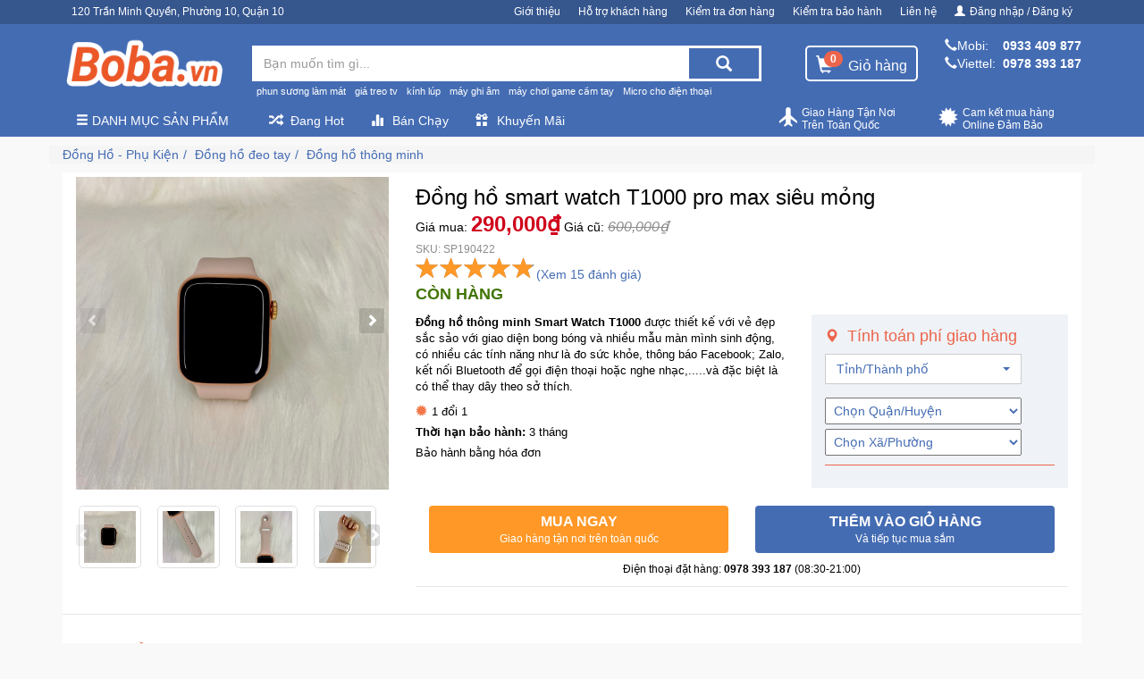

--- FILE ---
content_type: text/html; charset=utf-8
request_url: https://boba.vn/dong-ho-thong-minh/dong-ho-thong-minh-smart-watch-t500-co-giao-dien-b
body_size: 80979
content:
<!DOCTYPE html><html lang="vi-VN"><head itemscope itemtype="http://schema.org/WebSite"><meta charset="utf-8"><meta name="viewport" content="width=device-width,minimum-scale=1,initial-scale=1"><meta name="description" content="Đồng hồ thông minh T1000 pro max được thiết kế với vẻ bề ngoài giống như Apple Watch với giao diện bong bóng và nhiều mẫu màn mình sinh động, có nhiều tính năng như là đo sức khỏe, thông báo Facebook, đặc biệt là có thể thay dây theo sở thích"><meta name="keyword" content=""><link rel="canonical" href="https://boba.vn/dong-ho-thong-minh/dong-ho-thong-minh-smart-watch-t500-co-giao-dien-b"><link rel="dns-prefetch" href="/"><link href="https://boba.vn/static/website-config/boba-favicon.png" rel="shortcut icon" type="image/x-icon"><meta property="og:url" content="https://boba.vn/dong-ho-thong-minh/dong-ho-thong-minh-smart-watch-t500-co-giao-dien-b"><meta property="og:title" content=" Đồng hồ thông minh T1000 pro max"><meta property="og:site_name" content="Boba Shop - Boba.vn"><meta property="fb:app_id" content="1074603592674567"><meta property="og:see_also" content="https://boba.vn"><meta property="og:type" content="object"><meta property="og:image" content="https://boba.vn/static/san-pham/dong-ho/dong-ho-deo-tay/dong-ho-thong-minh/dong-ho-thong-minh-smart-watch-t500-co-giao-dien-b/025-donghothon.jpg"><meta property="og:image:alt" content="Đồng hồ smart watch T1000 pro max siêu mỏng"><meta property="og:description" content="Đồng hồ thông minh T1000 pro max được thiết kế với vẻ bề ngoài giống như Apple Watch với giao diện bong bóng và nhiều mẫu màn mình sinh động, có nhiều tính năng như là đo sức khỏe, thông báo Facebook, đặc biệt là có thể thay dây theo sở thích"><meta itemprop="name" content=" Đồng hồ thông minh T1000 pro max"><meta itemprop="image" content="https://boba.vn/static/san-pham/dong-ho/dong-ho-deo-tay/dong-ho-thong-minh/dong-ho-thong-minh-smart-watch-t500-co-giao-dien-b/014-donghothon.jpg"><meta itemprop="description" content="Đồng hồ thông minh T1000 pro max được thiết kế với vẻ bề ngoài giống như Apple Watch với giao diện bong bóng và nhiều mẫu màn mình sinh động, có nhiều tính năng như là đo sức khỏe, thông báo Facebook, đặc biệt là có thể thay dây theo sở thích"><meta name="twitter:card" content="summary"><meta name="twitter:url" content="https://boba.vn/dong-ho-thong-minh/dong-ho-thong-minh-smart-watch-t500-co-giao-dien-b"><meta name="twitter:title" content=" Đồng hồ thông minh T1000 pro max"><meta name="twitter:image" content="https://boba.vn/static/san-pham/dong-ho/dong-ho-deo-tay/dong-ho-thong-minh/dong-ho-thong-minh-smart-watch-t500-co-giao-dien-b/014-donghothon.jpg"><meta name="twitter:description" content="Đồng hồ thông minh T1000 pro max được thiết kế với vẻ bề ngoài giống như Apple Watch với giao diện bong bóng và nhiều mẫu màn mình sinh động, có nhiều tính năng như là đo sức khỏe, thông báo Facebook, đặc biệt là có thể thay dây theo sở thích"><title> Đồng hồ thông minh T1000 pro max</title><style>.autocomplete-suggestions {text-align: left; cursor: default;  border-top: 0; background: #fff;position: absolute; display: none; z-index: 9999; max-height: 254px; overflow: hidden; overflow-y: auto; box-sizing: border-box;}.autocomplete-suggestion { position: relative; padding: 0 .6em; line-height: 23px; white-space: nowrap; overflow: hidden; text-overflow: ellipsis; font-size: 1.02em; color: #333; }.autocomplete-suggestion img{float: left;width: 40px;margin-right: 10px;}.autocomplete-suggestion .acp{color: #d0021b;font-weight: bold;}.autocomplete-suggestion b { font-weight: normal; color: #1f8dd6; }.autocomplete-suggestion.selected { background: #f0f0f0; }.act{padding: 3px 0;}
@charset "UTF-8";
/*!
 * HUY PHU FRONTEND
 * ===========================================================
 * Developer: Nguyen Truong
 */
/*!
 * Bootstrap v3.4.1 (https://getbootstrap.com/)
 * Copyright 2011-2019 Twitter, Inc.
 * Licensed under MIT (https://github.com/twbs/bootstrap/blob/master/LICENSE)
 */
/*! normalize.css v3.0.3 | MIT License | github.com/necolas/normalize.css */
html {
  font-family: sans-serif;
  -ms-text-size-adjust: 100%;
  -webkit-text-size-adjust: 100%; }

body {
  margin: 0; }

article,
aside,
details,
figcaption,
figure,
footer,
header,
hgroup,
main,
menu,
nav,
section,
summary {
  display: block; }

audio,
canvas,
progress,
video {
  display: inline-block;
  vertical-align: baseline; }

audio:not([controls]) {
  display: none;
  height: 0; }

[hidden],
template {
  display: none; }

a {
  background-color: transparent; }

a:active,
a:hover {
  outline: 0; }

abbr[title] {
  border-bottom: none;
  text-decoration: underline;
  -webkit-text-decoration: underline dotted;
     -moz-text-decoration: underline dotted;
          text-decoration: underline dotted; }

b,
strong {
  font-weight: bold; }

dfn {
  font-style: italic; }

h1 {
  font-size: 2em;
  margin: 0.67em 0; }

mark {
  background: #ff0;
  color: #000; }

small {
  font-size: 80%; }

sub,
sup {
  font-size: 75%;
  line-height: 0;
  position: relative;
  vertical-align: baseline; }

sup {
  top: -0.5em; }

sub {
  bottom: -0.25em; }

img {
  border: 0; }

svg:not(:root) {
  overflow: hidden; }

figure {
  margin: 1em 40px; }

hr {
  -webkit-box-sizing: content-box;
     -moz-box-sizing: content-box;
          box-sizing: content-box;
  height: 0; }

pre {
  overflow: auto; }

code,
kbd,
pre,
samp {
  font-family: monospace, monospace;
  font-size: 1em; }

button,
input,
optgroup,
select,
textarea {
  color: inherit;
  font: inherit;
  margin: 0; }

button {
  overflow: visible; }

button,
select {
  text-transform: none; }

button,
html input[type="button"],
input[type="reset"],
input[type="submit"] {
  -webkit-appearance: button;
  cursor: pointer; }

button[disabled],
html input[disabled] {
  cursor: default; }

button::-moz-focus-inner,
input::-moz-focus-inner {
  border: 0;
  padding: 0; }

input {
  line-height: normal; }

input[type="checkbox"],
input[type="radio"] {
  -webkit-box-sizing: border-box;
     -moz-box-sizing: border-box;
          box-sizing: border-box;
  padding: 0; }

input[type="number"]::-webkit-inner-spin-button,
input[type="number"]::-webkit-outer-spin-button {
  height: auto; }

input[type="search"] {
  -webkit-appearance: textfield;
  -webkit-box-sizing: content-box;
     -moz-box-sizing: content-box;
          box-sizing: content-box; }

input[type="search"]::-webkit-search-cancel-button,
input[type="search"]::-webkit-search-decoration {
  -webkit-appearance: none; }

fieldset {
  border: 1px solid #c0c0c0;
  margin: 0 2px;
  padding: 0.35em 0.625em 0.75em; }

legend {
  border: 0;
  padding: 0; }

textarea {
  overflow: auto; }

optgroup {
  font-weight: bold; }

table {
  border-collapse: collapse;
  border-spacing: 0; }

td,
th {
  padding: 0; }

/*! Source: https://github.com/h5bp/html5-boilerplate/blob/master/src/css/main.css */
@media print {
  *,
  *:before,
  *:after {
    color: #000 !important;
    text-shadow: none !important;
    background: transparent !important;
    -webkit-box-shadow: none !important;
            box-shadow: none !important; }
  a,
  a:visited {
    text-decoration: underline; }
  a[href]:after {
    content: " (" attr(href) ")"; }
  abbr[title]:after {
    content: " (" attr(title) ")"; }
  a[href^="#"]:after,
  a[href^="javascript:"]:after {
    content: ""; }
  pre,
  blockquote {
    border: 1px solid #999;
    page-break-inside: avoid; }
  thead {
    display: table-header-group; }
  tr,
  img {
    page-break-inside: avoid; }
  img {
    max-width: 100% !important; }
  p,
  h2,
  h3 {
    orphans: 3;
    widows: 3; }
  h2,
  h3 {
    page-break-after: avoid; }
  .navbar {
    display: none; }
  .btn > .caret,
  .dropup > .btn > .caret {
    border-top-color: #000 !important; }
  .label {
    border: 1px solid #000; }
  .table {
    border-collapse: collapse !important; }
    .table td,
    .table th {
      background-color: #fff !important; }
  .table-bordered th,
  .table-bordered td {
    border: 1px solid #ddd !important; } }

@font-face {
  font-family: "Glyphicons Halflings";
  src: url(/fonts/glyphicons-halflings-regular.eot);
  src: url(/fonts/glyphicons-halflings-regular.eot?#iefix) format("embedded-opentype"), url(/fonts/glyphicons-halflings-regular.woff2) format("woff2"), url(/fonts/glyphicons-halflings-regular.woff) format("woff"), url(/fonts/glyphicons-halflings-regular.ttf) format("truetype"), url(/fonts/glyphicons-halflings-regular.svg#glyphicons_halflingsregular) format("svg"); }

.glyphicon {
  position: relative;
  top: 1px;
  display: inline-block;
  font-family: "Glyphicons Halflings";
  font-style: normal;
  font-weight: 400;
  line-height: 1;
  -webkit-font-smoothing: antialiased;
  -moz-osx-font-smoothing: grayscale; }

.glyphicon-asterisk:before {
  content: "*"; }

.glyphicon-plus:before {
  content: "+"; }

.glyphicon-euro:before,
.glyphicon-eur:before {
  content: "\20AC"; }

.glyphicon-minus:before {
  content: "\2212"; }

.glyphicon-cloud:before {
  content: "\2601"; }

.glyphicon-envelope:before {
  content: "\2709"; }

.glyphicon-pencil:before {
  content: "\270F"; }

.glyphicon-glass:before {
  content: "\E001"; }

.glyphicon-music:before {
  content: "\E002"; }

.glyphicon-search:before {
  content: "\E003"; }

.glyphicon-heart:before {
  content: "\E005"; }

.glyphicon-star:before {
  content: "\E006"; }

.glyphicon-star-empty:before {
  content: "\E007"; }

.glyphicon-user:before {
  content: "\E008"; }

.glyphicon-film:before {
  content: "\E009"; }

.glyphicon-th-large:before {
  content: "\E010"; }

.glyphicon-th:before {
  content: "\E011"; }

.glyphicon-th-list:before {
  content: "\E012"; }

.glyphicon-ok:before {
  content: "\E013"; }

.glyphicon-remove:before {
  content: "\E014"; }

.glyphicon-zoom-in:before {
  content: "\E015"; }

.glyphicon-zoom-out:before {
  content: "\E016"; }

.glyphicon-off:before {
  content: "\E017"; }

.glyphicon-signal:before {
  content: "\E018"; }

.glyphicon-cog:before {
  content: "\E019"; }

.glyphicon-trash:before {
  content: "\E020"; }

.glyphicon-home:before {
  content: "\E021"; }

.glyphicon-file:before {
  content: "\E022"; }

.glyphicon-time:before {
  content: "\E023"; }

.glyphicon-road:before {
  content: "\E024"; }

.glyphicon-download-alt:before {
  content: "\E025"; }

.glyphicon-download:before {
  content: "\E026"; }

.glyphicon-upload:before {
  content: "\E027"; }

.glyphicon-inbox:before {
  content: "\E028"; }

.glyphicon-play-circle:before {
  content: "\E029"; }

.glyphicon-repeat:before {
  content: "\E030"; }

.glyphicon-refresh:before {
  content: "\E031"; }

.glyphicon-list-alt:before {
  content: "\E032"; }

.glyphicon-lock:before {
  content: "\E033"; }

.glyphicon-flag:before {
  content: "\E034"; }

.glyphicon-headphones:before {
  content: "\E035"; }

.glyphicon-volume-off:before {
  content: "\E036"; }

.glyphicon-volume-down:before {
  content: "\E037"; }

.glyphicon-volume-up:before {
  content: "\E038"; }

.glyphicon-qrcode:before {
  content: "\E039"; }

.glyphicon-barcode:before {
  content: "\E040"; }

.glyphicon-tag:before {
  content: "\E041"; }

.glyphicon-tags:before {
  content: "\E042"; }

.glyphicon-book:before {
  content: "\E043"; }

.glyphicon-bookmark:before {
  content: "\E044"; }

.glyphicon-print:before {
  content: "\E045"; }

.glyphicon-camera:before {
  content: "\E046"; }

.glyphicon-font:before {
  content: "\E047"; }

.glyphicon-bold:before {
  content: "\E048"; }

.glyphicon-italic:before {
  content: "\E049"; }

.glyphicon-text-height:before {
  content: "\E050"; }

.glyphicon-text-width:before {
  content: "\E051"; }

.glyphicon-align-left:before {
  content: "\E052"; }

.glyphicon-align-center:before {
  content: "\E053"; }

.glyphicon-align-right:before {
  content: "\E054"; }

.glyphicon-align-justify:before {
  content: "\E055"; }

.glyphicon-list:before {
  content: "\E056"; }

.glyphicon-indent-left:before {
  content: "\E057"; }

.glyphicon-indent-right:before {
  content: "\E058"; }

.glyphicon-facetime-video:before {
  content: "\E059"; }

.glyphicon-picture:before {
  content: "\E060"; }

.glyphicon-map-marker:before {
  content: "\E062"; }

.glyphicon-adjust:before {
  content: "\E063"; }

.glyphicon-tint:before {
  content: "\E064"; }

.glyphicon-edit:before {
  content: "\E065"; }

.glyphicon-share:before {
  content: "\E066"; }

.glyphicon-check:before {
  content: "\E067"; }

.glyphicon-move:before {
  content: "\E068"; }

.glyphicon-step-backward:before {
  content: "\E069"; }

.glyphicon-fast-backward:before {
  content: "\E070"; }

.glyphicon-backward:before {
  content: "\E071"; }

.glyphicon-play:before {
  content: "\E072"; }

.glyphicon-pause:before {
  content: "\E073"; }

.glyphicon-stop:before {
  content: "\E074"; }

.glyphicon-forward:before {
  content: "\E075"; }

.glyphicon-fast-forward:before {
  content: "\E076"; }

.glyphicon-step-forward:before {
  content: "\E077"; }

.glyphicon-eject:before {
  content: "\E078"; }

.glyphicon-chevron-left:before {
  content: "\E079"; }

.glyphicon-chevron-right:before {
  content: "\E080"; }

.glyphicon-plus-sign:before {
  content: "\E081"; }

.glyphicon-minus-sign:before {
  content: "\E082"; }

.glyphicon-remove-sign:before {
  content: "\E083"; }

.glyphicon-ok-sign:before {
  content: "\E084"; }

.glyphicon-question-sign:before {
  content: "\E085"; }

.glyphicon-info-sign:before {
  content: "\E086"; }

.glyphicon-screenshot:before {
  content: "\E087"; }

.glyphicon-remove-circle:before {
  content: "\E088"; }

.glyphicon-ok-circle:before {
  content: "\E089"; }

.glyphicon-ban-circle:before {
  content: "\E090"; }

.glyphicon-arrow-left:before {
  content: "\E091"; }

.glyphicon-arrow-right:before {
  content: "\E092"; }

.glyphicon-arrow-up:before {
  content: "\E093"; }

.glyphicon-arrow-down:before {
  content: "\E094"; }

.glyphicon-share-alt:before {
  content: "\E095"; }

.glyphicon-resize-full:before {
  content: "\E096"; }

.glyphicon-resize-small:before {
  content: "\E097"; }

.glyphicon-exclamation-sign:before {
  content: "\E101"; }

.glyphicon-gift:before {
  content: "\E102"; }

.glyphicon-leaf:before {
  content: "\E103"; }

.glyphicon-fire:before {
  content: "\E104"; }

.glyphicon-eye-open:before {
  content: "\E105"; }

.glyphicon-eye-close:before {
  content: "\E106"; }

.glyphicon-warning-sign:before {
  content: "\E107"; }

.glyphicon-plane:before {
  content: "\E108"; }

.glyphicon-calendar:before {
  content: "\E109"; }

.glyphicon-random:before {
  content: "\E110"; }

.glyphicon-comment:before {
  content: "\E111"; }

.glyphicon-magnet:before {
  content: "\E112"; }

.glyphicon-chevron-up:before {
  content: "\E113"; }

.glyphicon-chevron-down:before {
  content: "\E114"; }

.glyphicon-retweet:before {
  content: "\E115"; }

.glyphicon-shopping-cart:before {
  content: "\E116"; }

.glyphicon-folder-close:before {
  content: "\E117"; }

.glyphicon-folder-open:before {
  content: "\E118"; }

.glyphicon-resize-vertical:before {
  content: "\E119"; }

.glyphicon-resize-horizontal:before {
  content: "\E120"; }

.glyphicon-hdd:before {
  content: "\E121"; }

.glyphicon-bullhorn:before {
  content: "\E122"; }

.glyphicon-bell:before {
  content: "\E123"; }

.glyphicon-certificate:before {
  content: "\E124"; }

.glyphicon-thumbs-up:before {
  content: "\E125"; }

.glyphicon-thumbs-down:before {
  content: "\E126"; }

.glyphicon-hand-right:before {
  content: "\E127"; }

.glyphicon-hand-left:before {
  content: "\E128"; }

.glyphicon-hand-up:before {
  content: "\E129"; }

.glyphicon-hand-down:before {
  content: "\E130"; }

.glyphicon-circle-arrow-right:before {
  content: "\E131"; }

.glyphicon-circle-arrow-left:before {
  content: "\E132"; }

.glyphicon-circle-arrow-up:before {
  content: "\E133"; }

.glyphicon-circle-arrow-down:before {
  content: "\E134"; }

.glyphicon-globe:before {
  content: "\E135"; }

.glyphicon-wrench:before {
  content: "\E136"; }

.glyphicon-tasks:before {
  content: "\E137"; }

.glyphicon-filter:before {
  content: "\E138"; }

.glyphicon-briefcase:before {
  content: "\E139"; }

.glyphicon-fullscreen:before {
  content: "\E140"; }

.glyphicon-dashboard:before {
  content: "\E141"; }

.glyphicon-paperclip:before {
  content: "\E142"; }

.glyphicon-heart-empty:before {
  content: "\E143"; }

.glyphicon-link:before {
  content: "\E144"; }

.glyphicon-phone:before {
  content: "\E145"; }

.glyphicon-pushpin:before {
  content: "\E146"; }

.glyphicon-usd:before {
  content: "\E148"; }

.glyphicon-gbp:before {
  content: "\E149"; }

.glyphicon-sort:before {
  content: "\E150"; }

.glyphicon-sort-by-alphabet:before {
  content: "\E151"; }

.glyphicon-sort-by-alphabet-alt:before {
  content: "\E152"; }

.glyphicon-sort-by-order:before {
  content: "\E153"; }

.glyphicon-sort-by-order-alt:before {
  content: "\E154"; }

.glyphicon-sort-by-attributes:before {
  content: "\E155"; }

.glyphicon-sort-by-attributes-alt:before {
  content: "\E156"; }

.glyphicon-unchecked:before {
  content: "\E157"; }

.glyphicon-expand:before {
  content: "\E158"; }

.glyphicon-collapse-down:before {
  content: "\E159"; }

.glyphicon-collapse-up:before {
  content: "\E160"; }

.glyphicon-log-in:before {
  content: "\E161"; }

.glyphicon-flash:before {
  content: "\E162"; }

.glyphicon-log-out:before {
  content: "\E163"; }

.glyphicon-new-window:before {
  content: "\E164"; }

.glyphicon-record:before {
  content: "\E165"; }

.glyphicon-save:before {
  content: "\E166"; }

.glyphicon-open:before {
  content: "\E167"; }

.glyphicon-saved:before {
  content: "\E168"; }

.glyphicon-import:before {
  content: "\E169"; }

.glyphicon-export:before {
  content: "\E170"; }

.glyphicon-send:before {
  content: "\E171"; }

.glyphicon-floppy-disk:before {
  content: "\E172"; }

.glyphicon-floppy-saved:before {
  content: "\E173"; }

.glyphicon-floppy-remove:before {
  content: "\E174"; }

.glyphicon-floppy-save:before {
  content: "\E175"; }

.glyphicon-floppy-open:before {
  content: "\E176"; }

.glyphicon-credit-card:before {
  content: "\E177"; }

.glyphicon-transfer:before {
  content: "\E178"; }

.glyphicon-cutlery:before {
  content: "\E179"; }

.glyphicon-header:before {
  content: "\E180"; }

.glyphicon-compressed:before {
  content: "\E181"; }

.glyphicon-earphone:before {
  content: "\E182"; }

.glyphicon-phone-alt:before {
  content: "\E183"; }

.glyphicon-tower:before {
  content: "\E184"; }

.glyphicon-stats:before {
  content: "\E185"; }

.glyphicon-sd-video:before {
  content: "\E186"; }

.glyphicon-hd-video:before {
  content: "\E187"; }

.glyphicon-subtitles:before {
  content: "\E188"; }

.glyphicon-sound-stereo:before {
  content: "\E189"; }

.glyphicon-sound-dolby:before {
  content: "\E190"; }

.glyphicon-sound-5-1:before {
  content: "\E191"; }

.glyphicon-sound-6-1:before {
  content: "\E192"; }

.glyphicon-sound-7-1:before {
  content: "\E193"; }

.glyphicon-copyright-mark:before {
  content: "\E194"; }

.glyphicon-registration-mark:before {
  content: "\E195"; }

.glyphicon-cloud-download:before {
  content: "\E197"; }

.glyphicon-cloud-upload:before {
  content: "\E198"; }

.glyphicon-tree-conifer:before {
  content: "\E199"; }

.glyphicon-tree-deciduous:before {
  content: "\E200"; }

.glyphicon-cd:before {
  content: "\E201"; }

.glyphicon-save-file:before {
  content: "\E202"; }

.glyphicon-open-file:before {
  content: "\E203"; }

.glyphicon-level-up:before {
  content: "\E204"; }

.glyphicon-copy:before {
  content: "\E205"; }

.glyphicon-paste:before {
  content: "\E206"; }

.glyphicon-alert:before {
  content: "\E209"; }

.glyphicon-equalizer:before {
  content: "\E210"; }

.glyphicon-king:before {
  content: "\E211"; }

.glyphicon-queen:before {
  content: "\E212"; }

.glyphicon-pawn:before {
  content: "\E213"; }

.glyphicon-bishop:before {
  content: "\E214"; }

.glyphicon-knight:before {
  content: "\E215"; }

.glyphicon-baby-formula:before {
  content: "\E216"; }

.glyphicon-tent:before {
  content: "\26FA"; }

.glyphicon-blackboard:before {
  content: "\E218"; }

.glyphicon-bed:before {
  content: "\E219"; }

.glyphicon-apple:before {
  content: "\F8FF"; }

.glyphicon-erase:before {
  content: "\E221"; }

.glyphicon-hourglass:before {
  content: "\231B"; }

.glyphicon-lamp:before {
  content: "\E223"; }

.glyphicon-duplicate:before {
  content: "\E224"; }

.glyphicon-piggy-bank:before {
  content: "\E225"; }

.glyphicon-scissors:before {
  content: "\E226"; }

.glyphicon-bitcoin:before {
  content: "\E227"; }

.glyphicon-btc:before {
  content: "\E227"; }

.glyphicon-xbt:before {
  content: "\E227"; }

.glyphicon-yen:before {
  content: "\A5"; }

.glyphicon-jpy:before {
  content: "\A5"; }

.glyphicon-ruble:before {
  content: "\20BD"; }

.glyphicon-rub:before {
  content: "\20BD"; }

.glyphicon-scale:before {
  content: "\E230"; }

.glyphicon-ice-lolly:before {
  content: "\E231"; }

.glyphicon-ice-lolly-tasted:before {
  content: "\E232"; }

.glyphicon-education:before {
  content: "\E233"; }

.glyphicon-option-horizontal:before {
  content: "\E234"; }

.glyphicon-option-vertical:before {
  content: "\E235"; }

.glyphicon-menu-hamburger:before {
  content: "\E236"; }

.glyphicon-modal-window:before {
  content: "\E237"; }

.glyphicon-oil:before {
  content: "\E238"; }

.glyphicon-grain:before {
  content: "\E239"; }

.glyphicon-sunglasses:before {
  content: "\E240"; }

.glyphicon-text-size:before {
  content: "\E241"; }

.glyphicon-text-color:before {
  content: "\E242"; }

.glyphicon-text-background:before {
  content: "\E243"; }

.glyphicon-object-align-top:before {
  content: "\E244"; }

.glyphicon-object-align-bottom:before {
  content: "\E245"; }

.glyphicon-object-align-horizontal:before {
  content: "\E246"; }

.glyphicon-object-align-left:before {
  content: "\E247"; }

.glyphicon-object-align-vertical:before {
  content: "\E248"; }

.glyphicon-object-align-right:before {
  content: "\E249"; }

.glyphicon-triangle-right:before {
  content: "\E250"; }

.glyphicon-triangle-left:before {
  content: "\E251"; }

.glyphicon-triangle-bottom:before {
  content: "\E252"; }

.glyphicon-triangle-top:before {
  content: "\E253"; }

.glyphicon-console:before {
  content: "\E254"; }

.glyphicon-superscript:before {
  content: "\E255"; }

.glyphicon-subscript:before {
  content: "\E256"; }

.glyphicon-menu-left:before {
  content: "\E257"; }

.glyphicon-menu-right:before {
  content: "\E258"; }

.glyphicon-menu-down:before {
  content: "\E259"; }

.glyphicon-menu-up:before {
  content: "\E260"; }

* {
  -webkit-box-sizing: border-box;
  -moz-box-sizing: border-box;
  box-sizing: border-box; }

*:before,
*:after {
  -webkit-box-sizing: border-box;
  -moz-box-sizing: border-box;
  box-sizing: border-box; }

html {
  font-size: 10px;
  -webkit-tap-highlight-color: rgba(0, 0, 0, 0); }

body {
  font-family: Arial, Helvetica, "Helvetica Neue", sans-serif;
  font-size: 14px;
  line-height: 1.42857143;
  color: #000;
  background-color: #fff; }

input,
button,
select,
textarea {
  font-family: inherit;
  font-size: inherit;
  line-height: inherit; }

a {
  color: #3097d1;
  text-decoration: none; }
  a:hover, a:focus {
    color: #216a94;
    text-decoration: underline; }
  a:focus {
    outline: 5px auto -webkit-focus-ring-color;
    outline-offset: -2px; }

figure {
  margin: 0; }

img {
  vertical-align: middle; }

.img-responsive {
  display: block;
  max-width: 100%;
  height: auto; }

.img-rounded {
  border-radius: 6px; }

.img-thumbnail {
  padding: 4px;
  line-height: 1.42857143;
  background-color: #fff;
  border: 1px solid #ddd;
  border-radius: 4px;
  -webkit-transition: all 0.2s ease-in-out;
  -o-transition: all 0.2s ease-in-out;
  transition: all 0.2s ease-in-out;
  display: inline-block;
  max-width: 100%;
  height: auto; }

.img-circle {
  border-radius: 50%; }

hr {
  margin-top: 20px;
  margin-bottom: 20px;
  border: 0;
  border-top: 1px solid #eeeeee; }

.sr-only {
  position: absolute;
  width: 1px;
  height: 1px;
  padding: 0;
  margin: -1px;
  overflow: hidden;
  clip: rect(0, 0, 0, 0);
  border: 0; }

.sr-only-focusable:active, .sr-only-focusable:focus {
  position: static;
  width: auto;
  height: auto;
  margin: 0;
  overflow: visible;
  clip: auto; }

[role="button"] {
  cursor: pointer; }

h1, h2, h3, h4, h5, h6,
.h1, .h2, .h3, .h4, .h5, .h6 {
  font-family: inherit;
  font-weight: 500;
  line-height: 1.1;
  color: inherit; }
  h1 small,
  h1 .small, h2 small,
  h2 .small, h3 small,
  h3 .small, h4 small,
  h4 .small, h5 small,
  h5 .small, h6 small,
  h6 .small,
  .h1 small,
  .h1 .small, .h2 small,
  .h2 .small, .h3 small,
  .h3 .small, .h4 small,
  .h4 .small, .h5 small,
  .h5 .small, .h6 small,
  .h6 .small {
    font-weight: 400;
    line-height: 1;
    color: #777777; }

h1, .h1,
h2, .h2,
h3, .h3 {
  margin-top: 20px;
  margin-bottom: 10px; }
  h1 small,
  h1 .small, .h1 small,
  .h1 .small,
  h2 small,
  h2 .small, .h2 small,
  .h2 .small,
  h3 small,
  h3 .small, .h3 small,
  .h3 .small {
    font-size: 65%; }

h4, .h4,
h5, .h5,
h6, .h6 {
  margin-top: 10px;
  margin-bottom: 10px; }
  h4 small,
  h4 .small, .h4 small,
  .h4 .small,
  h5 small,
  h5 .small, .h5 small,
  .h5 .small,
  h6 small,
  h6 .small, .h6 small,
  .h6 .small {
    font-size: 75%; }

h1, .h1 {
  font-size: 36px; }

h2, .h2 {
  font-size: 30px; }

h3, .h3 {
  font-size: 24px; }

h4, .h4 {
  font-size: 18px; }

h5, .h5 {
  font-size: 14px; }

h6, .h6 {
  font-size: 12px; }

p {
  margin: 0 0 10px; }

.lead {
  margin-bottom: 20px;
  font-size: 16px;
  font-weight: 300;
  line-height: 1.4; }
  @media (min-width: 768px) {
    .lead {
      font-size: 21px; } }

small,
.small {
  font-size: 85%; }

mark,
.mark {
  padding: .2em;
  background-color: #fcf8e3; }

.text-left {
  text-align: left; }

.text-right {
  text-align: right; }

.text-center {
  text-align: center; }

.text-justify {
  text-align: justify; }

.text-nowrap {
  white-space: nowrap; }

.text-lowercase {
  text-transform: lowercase; }

.text-uppercase, .initialism {
  text-transform: uppercase; }

.text-capitalize {
  text-transform: capitalize; }

.text-muted {
  color: #777777; }

.text-primary {
  color: #3d61a1; }

a.text-primary:hover,
a.text-primary:focus {
  color: #2f4b7c; }

.text-success {
  color: #3c763d; }

a.text-success:hover,
a.text-success:focus {
  color: #2b542c; }

.text-info {
  color: #31708f; }

a.text-info:hover,
a.text-info:focus {
  color: #245269; }

.text-warning {
  color: #8a6d3b; }

a.text-warning:hover,
a.text-warning:focus {
  color: #66512c; }

.text-danger {
  color: #a94442; }

a.text-danger:hover,
a.text-danger:focus {
  color: #843534; }

.bg-primary {
  color: #fff; }

.bg-primary {
  background-color: #3d61a1; }

a.bg-primary:hover,
a.bg-primary:focus {
  background-color: #2f4b7c; }

.bg-success {
  background-color: #dff0d8; }

a.bg-success:hover,
a.bg-success:focus {
  background-color: #c1e2b3; }

.bg-info {
  background-color: #d9edf7; }

a.bg-info:hover,
a.bg-info:focus {
  background-color: #afd9ee; }

.bg-warning {
  background-color: #fcf8e3; }

a.bg-warning:hover,
a.bg-warning:focus {
  background-color: #f7ecb5; }

.bg-danger {
  background-color: #f2dede; }

a.bg-danger:hover,
a.bg-danger:focus {
  background-color: #e4b9b9; }

.page-header {
  padding-bottom: 9px;
  margin: 40px 0 20px;
  border-bottom: 1px solid #eeeeee; }

ul,
ol {
  margin-top: 0;
  margin-bottom: 10px; }
  ul ul,
  ul ol,
  ol ul,
  ol ol {
    margin-bottom: 0; }

.list-unstyled {
  padding-left: 0;
  list-style: none; }

.list-inline {
  padding-left: 0;
  list-style: none;
  margin-left: -5px; }
  .list-inline > li {
    display: inline-block;
    padding-right: 5px;
    padding-left: 5px; }

dl {
  margin-top: 0;
  margin-bottom: 20px; }

dt,
dd {
  line-height: 1.42857143; }

dt {
  font-weight: 700; }

dd {
  margin-left: 0; }

.dl-horizontal dd:before, .dl-horizontal dd:after {
  display: table;
  content: " "; }

.dl-horizontal dd:after {
  clear: both; }

@media (min-width: 768px) {
  .dl-horizontal dt {
    float: left;
    width: 160px;
    clear: left;
    text-align: right;
    overflow: hidden;
    text-overflow: ellipsis;
    white-space: nowrap; }
  .dl-horizontal dd {
    margin-left: 180px; } }

abbr[title],
abbr[data-original-title] {
  cursor: help; }

.initialism {
  font-size: 90%; }

blockquote {
  padding: 10px 20px;
  margin: 0 0 20px;
  font-size: 17.5px;
  border-left: 5px solid #eeeeee; }
  blockquote p:last-child,
  blockquote ul:last-child,
  blockquote ol:last-child {
    margin-bottom: 0; }
  blockquote footer,
  blockquote small,
  blockquote .small {
    display: block;
    font-size: 80%;
    line-height: 1.42857143;
    color: #777777; }
    blockquote footer:before,
    blockquote small:before,
    blockquote .small:before {
      content: "\2014   \A0"; }

.blockquote-reverse,
blockquote.pull-right {
  padding-right: 15px;
  padding-left: 0;
  text-align: right;
  border-right: 5px solid #eeeeee;
  border-left: 0; }
  .blockquote-reverse footer:before,
  .blockquote-reverse small:before,
  .blockquote-reverse .small:before,
  blockquote.pull-right footer:before,
  blockquote.pull-right small:before,
  blockquote.pull-right .small:before {
    content: ""; }
  .blockquote-reverse footer:after,
  .blockquote-reverse small:after,
  .blockquote-reverse .small:after,
  blockquote.pull-right footer:after,
  blockquote.pull-right small:after,
  blockquote.pull-right .small:after {
    content: "\A0   \2014"; }

address {
  margin-bottom: 20px;
  font-style: normal;
  line-height: 1.42857143; }

code,
kbd,
pre,
samp {
  font-family: Menlo, Monaco, Consolas, "Courier New", monospace; }

code {
  padding: 2px 4px;
  font-size: 90%;
  color: #c7254e;
  background-color: #f9f2f4;
  border-radius: 4px; }

kbd {
  padding: 2px 4px;
  font-size: 90%;
  color: #fff;
  background-color: #333;
  border-radius: 3px;
  -webkit-box-shadow: inset 0 -1px 0 rgba(0, 0, 0, 0.25);
          box-shadow: inset 0 -1px 0 rgba(0, 0, 0, 0.25); }
  kbd kbd {
    padding: 0;
    font-size: 100%;
    font-weight: 700;
    -webkit-box-shadow: none;
            box-shadow: none; }

pre {
  display: block;
  padding: 9.5px;
  margin: 0 0 10px;
  font-size: 13px;
  line-height: 1.42857143;
  color: #333333;
  word-break: break-all;
  word-wrap: break-word;
  background-color: #f5f5f5;
  border: 1px solid #ccc;
  border-radius: 4px; }
  pre code {
    padding: 0;
    font-size: inherit;
    color: inherit;
    white-space: pre-wrap;
    background-color: transparent;
    border-radius: 0; }

.pre-scrollable {
  max-height: 340px;
  overflow-y: scroll; }

.container {
  padding-right: 15px;
  padding-left: 15px;
  margin-right: auto;
  margin-left: auto; }
  .container:before, .container:after {
    display: table;
    content: " "; }
  .container:after {
    clear: both; }
  @media (min-width: 768px) {
    .container {
      width: 750px; } }
  @media (min-width: 992px) {
    .container {
      width: 970px; } }
  @media (min-width: 1200px) {
    .container {
      width: 1170px; } }

.container-fluid {
  padding-right: 15px;
  padding-left: 15px;
  margin-right: auto;
  margin-left: auto; }
  .container-fluid:before, .container-fluid:after {
    display: table;
    content: " "; }
  .container-fluid:after {
    clear: both; }

.row {
  margin-right: -15px;
  margin-left: -15px; }
  .row:before, .row:after {
    display: table;
    content: " "; }
  .row:after {
    clear: both; }

.row-no-gutters {
  margin-right: 0;
  margin-left: 0; }
  .row-no-gutters [class*="col-"] {
    padding-right: 0;
    padding-left: 0; }

.col-xs-1, .col-sm-1, .col-md-1, .col-lg-1, .col-xs-2, .col-sm-2, .col-md-2, .col-lg-2, .col-xs-3, .col-sm-3, .col-md-3, .col-lg-3, .col-xs-4, .col-sm-4, .col-md-4, .col-lg-4, .col-xs-5, .col-sm-5, .col-md-5, .col-lg-5, .col-xs-6, .col-sm-6, .col-md-6, .col-lg-6, .col-xs-7, .col-sm-7, .col-md-7, .col-lg-7, .col-xs-8, .col-sm-8, .col-md-8, .col-lg-8, .col-xs-9, .col-sm-9, .col-md-9, .col-lg-9, .col-xs-10, .col-sm-10, .col-md-10, .col-lg-10, .col-xs-11, .col-sm-11, .col-md-11, .col-lg-11, .col-xs-12, .col-sm-12, .col-md-12, .col-lg-12 {
  position: relative;
  min-height: 1px;
  padding-right: 15px;
  padding-left: 15px; }

.col-xs-1, .col-xs-2, .col-xs-3, .col-xs-4, .col-xs-5, .col-xs-6, .col-xs-7, .col-xs-8, .col-xs-9, .col-xs-10, .col-xs-11, .col-xs-12 {
  float: left; }

.col-xs-1 {
  width: 8.33333333%; }

.col-xs-2 {
  width: 16.66666667%; }

.col-xs-3 {
  width: 25%; }

.col-xs-4 {
  width: 33.33333333%; }

.col-xs-5 {
  width: 41.66666667%; }

.col-xs-6 {
  width: 50%; }

.col-xs-7 {
  width: 58.33333333%; }

.col-xs-8 {
  width: 66.66666667%; }

.col-xs-9 {
  width: 75%; }

.col-xs-10 {
  width: 83.33333333%; }

.col-xs-11 {
  width: 91.66666667%; }

.col-xs-12 {
  width: 100%; }

.col-xs-pull-0 {
  right: auto; }

.col-xs-pull-1 {
  right: 8.33333333%; }

.col-xs-pull-2 {
  right: 16.66666667%; }

.col-xs-pull-3 {
  right: 25%; }

.col-xs-pull-4 {
  right: 33.33333333%; }

.col-xs-pull-5 {
  right: 41.66666667%; }

.col-xs-pull-6 {
  right: 50%; }

.col-xs-pull-7 {
  right: 58.33333333%; }

.col-xs-pull-8 {
  right: 66.66666667%; }

.col-xs-pull-9 {
  right: 75%; }

.col-xs-pull-10 {
  right: 83.33333333%; }

.col-xs-pull-11 {
  right: 91.66666667%; }

.col-xs-pull-12 {
  right: 100%; }

.col-xs-push-0 {
  left: auto; }

.col-xs-push-1 {
  left: 8.33333333%; }

.col-xs-push-2 {
  left: 16.66666667%; }

.col-xs-push-3 {
  left: 25%; }

.col-xs-push-4 {
  left: 33.33333333%; }

.col-xs-push-5 {
  left: 41.66666667%; }

.col-xs-push-6 {
  left: 50%; }

.col-xs-push-7 {
  left: 58.33333333%; }

.col-xs-push-8 {
  left: 66.66666667%; }

.col-xs-push-9 {
  left: 75%; }

.col-xs-push-10 {
  left: 83.33333333%; }

.col-xs-push-11 {
  left: 91.66666667%; }

.col-xs-push-12 {
  left: 100%; }

.col-xs-offset-0 {
  margin-left: 0%; }

.col-xs-offset-1 {
  margin-left: 8.33333333%; }

.col-xs-offset-2 {
  margin-left: 16.66666667%; }

.col-xs-offset-3 {
  margin-left: 25%; }

.col-xs-offset-4 {
  margin-left: 33.33333333%; }

.col-xs-offset-5 {
  margin-left: 41.66666667%; }

.col-xs-offset-6 {
  margin-left: 50%; }

.col-xs-offset-7 {
  margin-left: 58.33333333%; }

.col-xs-offset-8 {
  margin-left: 66.66666667%; }

.col-xs-offset-9 {
  margin-left: 75%; }

.col-xs-offset-10 {
  margin-left: 83.33333333%; }

.col-xs-offset-11 {
  margin-left: 91.66666667%; }

.col-xs-offset-12 {
  margin-left: 100%; }

@media (min-width: 768px) {
  .col-sm-1, .col-sm-2, .col-sm-3, .col-sm-4, .col-sm-5, .col-sm-6, .col-sm-7, .col-sm-8, .col-sm-9, .col-sm-10, .col-sm-11, .col-sm-12 {
    float: left; }
  .col-sm-1 {
    width: 8.33333333%; }
  .col-sm-2 {
    width: 16.66666667%; }
  .col-sm-3 {
    width: 25%; }
  .col-sm-4 {
    width: 33.33333333%; }
  .col-sm-5 {
    width: 41.66666667%; }
  .col-sm-6 {
    width: 50%; }
  .col-sm-7 {
    width: 58.33333333%; }
  .col-sm-8 {
    width: 66.66666667%; }
  .col-sm-9 {
    width: 75%; }
  .col-sm-10 {
    width: 83.33333333%; }
  .col-sm-11 {
    width: 91.66666667%; }
  .col-sm-12 {
    width: 100%; }
  .col-sm-pull-0 {
    right: auto; }
  .col-sm-pull-1 {
    right: 8.33333333%; }
  .col-sm-pull-2 {
    right: 16.66666667%; }
  .col-sm-pull-3 {
    right: 25%; }
  .col-sm-pull-4 {
    right: 33.33333333%; }
  .col-sm-pull-5 {
    right: 41.66666667%; }
  .col-sm-pull-6 {
    right: 50%; }
  .col-sm-pull-7 {
    right: 58.33333333%; }
  .col-sm-pull-8 {
    right: 66.66666667%; }
  .col-sm-pull-9 {
    right: 75%; }
  .col-sm-pull-10 {
    right: 83.33333333%; }
  .col-sm-pull-11 {
    right: 91.66666667%; }
  .col-sm-pull-12 {
    right: 100%; }
  .col-sm-push-0 {
    left: auto; }
  .col-sm-push-1 {
    left: 8.33333333%; }
  .col-sm-push-2 {
    left: 16.66666667%; }
  .col-sm-push-3 {
    left: 25%; }
  .col-sm-push-4 {
    left: 33.33333333%; }
  .col-sm-push-5 {
    left: 41.66666667%; }
  .col-sm-push-6 {
    left: 50%; }
  .col-sm-push-7 {
    left: 58.33333333%; }
  .col-sm-push-8 {
    left: 66.66666667%; }
  .col-sm-push-9 {
    left: 75%; }
  .col-sm-push-10 {
    left: 83.33333333%; }
  .col-sm-push-11 {
    left: 91.66666667%; }
  .col-sm-push-12 {
    left: 100%; }
  .col-sm-offset-0 {
    margin-left: 0%; }
  .col-sm-offset-1 {
    margin-left: 8.33333333%; }
  .col-sm-offset-2 {
    margin-left: 16.66666667%; }
  .col-sm-offset-3 {
    margin-left: 25%; }
  .col-sm-offset-4 {
    margin-left: 33.33333333%; }
  .col-sm-offset-5 {
    margin-left: 41.66666667%; }
  .col-sm-offset-6 {
    margin-left: 50%; }
  .col-sm-offset-7 {
    margin-left: 58.33333333%; }
  .col-sm-offset-8 {
    margin-left: 66.66666667%; }
  .col-sm-offset-9 {
    margin-left: 75%; }
  .col-sm-offset-10 {
    margin-left: 83.33333333%; }
  .col-sm-offset-11 {
    margin-left: 91.66666667%; }
  .col-sm-offset-12 {
    margin-left: 100%; } }

@media (min-width: 992px) {
  .col-md-1, .col-md-2, .col-md-3, .col-md-4, .col-md-5, .col-md-6, .col-md-7, .col-md-8, .col-md-9, .col-md-10, .col-md-11, .col-md-12 {
    float: left; }
  .col-md-1 {
    width: 8.33333333%; }
  .col-md-2 {
    width: 16.66666667%; }
  .col-md-3 {
    width: 25%; }
  .col-md-4 {
    width: 33.33333333%; }
  .col-md-5 {
    width: 41.66666667%; }
  .col-md-6 {
    width: 50%; }
  .col-md-7 {
    width: 58.33333333%; }
  .col-md-8 {
    width: 66.66666667%; }
  .col-md-9 {
    width: 75%; }
  .col-md-10 {
    width: 83.33333333%; }
  .col-md-11 {
    width: 91.66666667%; }
  .col-md-12 {
    width: 100%; }
  .col-md-pull-0 {
    right: auto; }
  .col-md-pull-1 {
    right: 8.33333333%; }
  .col-md-pull-2 {
    right: 16.66666667%; }
  .col-md-pull-3 {
    right: 25%; }
  .col-md-pull-4 {
    right: 33.33333333%; }
  .col-md-pull-5 {
    right: 41.66666667%; }
  .col-md-pull-6 {
    right: 50%; }
  .col-md-pull-7 {
    right: 58.33333333%; }
  .col-md-pull-8 {
    right: 66.66666667%; }
  .col-md-pull-9 {
    right: 75%; }
  .col-md-pull-10 {
    right: 83.33333333%; }
  .col-md-pull-11 {
    right: 91.66666667%; }
  .col-md-pull-12 {
    right: 100%; }
  .col-md-push-0 {
    left: auto; }
  .col-md-push-1 {
    left: 8.33333333%; }
  .col-md-push-2 {
    left: 16.66666667%; }
  .col-md-push-3 {
    left: 25%; }
  .col-md-push-4 {
    left: 33.33333333%; }
  .col-md-push-5 {
    left: 41.66666667%; }
  .col-md-push-6 {
    left: 50%; }
  .col-md-push-7 {
    left: 58.33333333%; }
  .col-md-push-8 {
    left: 66.66666667%; }
  .col-md-push-9 {
    left: 75%; }
  .col-md-push-10 {
    left: 83.33333333%; }
  .col-md-push-11 {
    left: 91.66666667%; }
  .col-md-push-12 {
    left: 100%; }
  .col-md-offset-0 {
    margin-left: 0%; }
  .col-md-offset-1 {
    margin-left: 8.33333333%; }
  .col-md-offset-2 {
    margin-left: 16.66666667%; }
  .col-md-offset-3 {
    margin-left: 25%; }
  .col-md-offset-4 {
    margin-left: 33.33333333%; }
  .col-md-offset-5 {
    margin-left: 41.66666667%; }
  .col-md-offset-6 {
    margin-left: 50%; }
  .col-md-offset-7 {
    margin-left: 58.33333333%; }
  .col-md-offset-8 {
    margin-left: 66.66666667%; }
  .col-md-offset-9 {
    margin-left: 75%; }
  .col-md-offset-10 {
    margin-left: 83.33333333%; }
  .col-md-offset-11 {
    margin-left: 91.66666667%; }
  .col-md-offset-12 {
    margin-left: 100%; } }

@media (min-width: 1200px) {
  .col-lg-1, .col-lg-2, .col-lg-3, .col-lg-4, .col-lg-5, .col-lg-6, .col-lg-7, .col-lg-8, .col-lg-9, .col-lg-10, .col-lg-11, .col-lg-12 {
    float: left; }
  .col-lg-1 {
    width: 8.33333333%; }
  .col-lg-2 {
    width: 16.66666667%; }
  .col-lg-3 {
    width: 25%; }
  .col-lg-4 {
    width: 33.33333333%; }
  .col-lg-5 {
    width: 41.66666667%; }
  .col-lg-6 {
    width: 50%; }
  .col-lg-7 {
    width: 58.33333333%; }
  .col-lg-8 {
    width: 66.66666667%; }
  .col-lg-9 {
    width: 75%; }
  .col-lg-10 {
    width: 83.33333333%; }
  .col-lg-11 {
    width: 91.66666667%; }
  .col-lg-12 {
    width: 100%; }
  .col-lg-pull-0 {
    right: auto; }
  .col-lg-pull-1 {
    right: 8.33333333%; }
  .col-lg-pull-2 {
    right: 16.66666667%; }
  .col-lg-pull-3 {
    right: 25%; }
  .col-lg-pull-4 {
    right: 33.33333333%; }
  .col-lg-pull-5 {
    right: 41.66666667%; }
  .col-lg-pull-6 {
    right: 50%; }
  .col-lg-pull-7 {
    right: 58.33333333%; }
  .col-lg-pull-8 {
    right: 66.66666667%; }
  .col-lg-pull-9 {
    right: 75%; }
  .col-lg-pull-10 {
    right: 83.33333333%; }
  .col-lg-pull-11 {
    right: 91.66666667%; }
  .col-lg-pull-12 {
    right: 100%; }
  .col-lg-push-0 {
    left: auto; }
  .col-lg-push-1 {
    left: 8.33333333%; }
  .col-lg-push-2 {
    left: 16.66666667%; }
  .col-lg-push-3 {
    left: 25%; }
  .col-lg-push-4 {
    left: 33.33333333%; }
  .col-lg-push-5 {
    left: 41.66666667%; }
  .col-lg-push-6 {
    left: 50%; }
  .col-lg-push-7 {
    left: 58.33333333%; }
  .col-lg-push-8 {
    left: 66.66666667%; }
  .col-lg-push-9 {
    left: 75%; }
  .col-lg-push-10 {
    left: 83.33333333%; }
  .col-lg-push-11 {
    left: 91.66666667%; }
  .col-lg-push-12 {
    left: 100%; }
  .col-lg-offset-0 {
    margin-left: 0%; }
  .col-lg-offset-1 {
    margin-left: 8.33333333%; }
  .col-lg-offset-2 {
    margin-left: 16.66666667%; }
  .col-lg-offset-3 {
    margin-left: 25%; }
  .col-lg-offset-4 {
    margin-left: 33.33333333%; }
  .col-lg-offset-5 {
    margin-left: 41.66666667%; }
  .col-lg-offset-6 {
    margin-left: 50%; }
  .col-lg-offset-7 {
    margin-left: 58.33333333%; }
  .col-lg-offset-8 {
    margin-left: 66.66666667%; }
  .col-lg-offset-9 {
    margin-left: 75%; }
  .col-lg-offset-10 {
    margin-left: 83.33333333%; }
  .col-lg-offset-11 {
    margin-left: 91.66666667%; }
  .col-lg-offset-12 {
    margin-left: 100%; } }

table {
  background-color: transparent; }
  table col[class*="col-"] {
    position: static;
    display: table-column;
    float: none; }
  table td[class*="col-"],
  table th[class*="col-"] {
    position: static;
    display: table-cell;
    float: none; }

caption {
  padding-top: 8px;
  padding-bottom: 8px;
  color: #777777;
  text-align: left; }

th {
  text-align: left; }

.table {
  width: 100%;
  max-width: 100%;
  margin-bottom: 20px; }
  .table > thead > tr > th,
  .table > thead > tr > td,
  .table > tbody > tr > th,
  .table > tbody > tr > td,
  .table > tfoot > tr > th,
  .table > tfoot > tr > td {
    padding: 8px;
    line-height: 1.42857143;
    vertical-align: top;
    border-top: 1px solid #ddd; }
  .table > thead > tr > th {
    vertical-align: bottom;
    border-bottom: 2px solid #ddd; }
  .table > caption + thead > tr:first-child > th,
  .table > caption + thead > tr:first-child > td,
  .table > colgroup + thead > tr:first-child > th,
  .table > colgroup + thead > tr:first-child > td,
  .table > thead:first-child > tr:first-child > th,
  .table > thead:first-child > tr:first-child > td {
    border-top: 0; }
  .table > tbody + tbody {
    border-top: 2px solid #ddd; }
  .table .table {
    background-color: #fff; }

.table-condensed > thead > tr > th,
.table-condensed > thead > tr > td,
.table-condensed > tbody > tr > th,
.table-condensed > tbody > tr > td,
.table-condensed > tfoot > tr > th,
.table-condensed > tfoot > tr > td {
  padding: 5px; }

.table-bordered {
  border: 1px solid #ddd; }
  .table-bordered > thead > tr > th,
  .table-bordered > thead > tr > td,
  .table-bordered > tbody > tr > th,
  .table-bordered > tbody > tr > td,
  .table-bordered > tfoot > tr > th,
  .table-bordered > tfoot > tr > td {
    border: 1px solid #ddd; }
  .table-bordered > thead > tr > th,
  .table-bordered > thead > tr > td {
    border-bottom-width: 2px; }

.table-striped > tbody > tr:nth-of-type(odd) {
  background-color: #f9f9f9; }

.table-hover > tbody > tr:hover {
  background-color: #f5f5f5; }

.table > thead > tr > td.active,
.table > thead > tr > th.active,
.table > thead > tr.active > td,
.table > thead > tr.active > th,
.table > tbody > tr > td.active,
.table > tbody > tr > th.active,
.table > tbody > tr.active > td,
.table > tbody > tr.active > th,
.table > tfoot > tr > td.active,
.table > tfoot > tr > th.active,
.table > tfoot > tr.active > td,
.table > tfoot > tr.active > th {
  background-color: #f5f5f5; }

.table-hover > tbody > tr > td.active:hover,
.table-hover > tbody > tr > th.active:hover,
.table-hover > tbody > tr.active:hover > td,
.table-hover > tbody > tr:hover > .active,
.table-hover > tbody > tr.active:hover > th {
  background-color: #e8e8e8; }

.table > thead > tr > td.success,
.table > thead > tr > th.success,
.table > thead > tr.success > td,
.table > thead > tr.success > th,
.table > tbody > tr > td.success,
.table > tbody > tr > th.success,
.table > tbody > tr.success > td,
.table > tbody > tr.success > th,
.table > tfoot > tr > td.success,
.table > tfoot > tr > th.success,
.table > tfoot > tr.success > td,
.table > tfoot > tr.success > th {
  background-color: #dff0d8; }

.table-hover > tbody > tr > td.success:hover,
.table-hover > tbody > tr > th.success:hover,
.table-hover > tbody > tr.success:hover > td,
.table-hover > tbody > tr:hover > .success,
.table-hover > tbody > tr.success:hover > th {
  background-color: #d0e9c6; }

.table > thead > tr > td.info,
.table > thead > tr > th.info,
.table > thead > tr.info > td,
.table > thead > tr.info > th,
.table > tbody > tr > td.info,
.table > tbody > tr > th.info,
.table > tbody > tr.info > td,
.table > tbody > tr.info > th,
.table > tfoot > tr > td.info,
.table > tfoot > tr > th.info,
.table > tfoot > tr.info > td,
.table > tfoot > tr.info > th {
  background-color: #d9edf7; }

.table-hover > tbody > tr > td.info:hover,
.table-hover > tbody > tr > th.info:hover,
.table-hover > tbody > tr.info:hover > td,
.table-hover > tbody > tr:hover > .info,
.table-hover > tbody > tr.info:hover > th {
  background-color: #c4e3f3; }

.table > thead > tr > td.warning,
.table > thead > tr > th.warning,
.table > thead > tr.warning > td,
.table > thead > tr.warning > th,
.table > tbody > tr > td.warning,
.table > tbody > tr > th.warning,
.table > tbody > tr.warning > td,
.table > tbody > tr.warning > th,
.table > tfoot > tr > td.warning,
.table > tfoot > tr > th.warning,
.table > tfoot > tr.warning > td,
.table > tfoot > tr.warning > th {
  background-color: #fcf8e3; }

.table-hover > tbody > tr > td.warning:hover,
.table-hover > tbody > tr > th.warning:hover,
.table-hover > tbody > tr.warning:hover > td,
.table-hover > tbody > tr:hover > .warning,
.table-hover > tbody > tr.warning:hover > th {
  background-color: #faf2cc; }

.table > thead > tr > td.danger,
.table > thead > tr > th.danger,
.table > thead > tr.danger > td,
.table > thead > tr.danger > th,
.table > tbody > tr > td.danger,
.table > tbody > tr > th.danger,
.table > tbody > tr.danger > td,
.table > tbody > tr.danger > th,
.table > tfoot > tr > td.danger,
.table > tfoot > tr > th.danger,
.table > tfoot > tr.danger > td,
.table > tfoot > tr.danger > th {
  background-color: #f2dede; }

.table-hover > tbody > tr > td.danger:hover,
.table-hover > tbody > tr > th.danger:hover,
.table-hover > tbody > tr.danger:hover > td,
.table-hover > tbody > tr:hover > .danger,
.table-hover > tbody > tr.danger:hover > th {
  background-color: #ebcccc; }

.table-responsive {
  min-height: .01%;
  overflow-x: auto; }
  @media screen and (max-width: 767px) {
    .table-responsive {
      width: 100%;
      margin-bottom: 15px;
      overflow-y: hidden;
      -ms-overflow-style: -ms-autohiding-scrollbar;
      border: 1px solid #ddd; }
      .table-responsive > .table {
        margin-bottom: 0; }
        .table-responsive > .table > thead > tr > th,
        .table-responsive > .table > thead > tr > td,
        .table-responsive > .table > tbody > tr > th,
        .table-responsive > .table > tbody > tr > td,
        .table-responsive > .table > tfoot > tr > th,
        .table-responsive > .table > tfoot > tr > td {
          white-space: nowrap; }
      .table-responsive > .table-bordered {
        border: 0; }
        .table-responsive > .table-bordered > thead > tr > th:first-child,
        .table-responsive > .table-bordered > thead > tr > td:first-child,
        .table-responsive > .table-bordered > tbody > tr > th:first-child,
        .table-responsive > .table-bordered > tbody > tr > td:first-child,
        .table-responsive > .table-bordered > tfoot > tr > th:first-child,
        .table-responsive > .table-bordered > tfoot > tr > td:first-child {
          border-left: 0; }
        .table-responsive > .table-bordered > thead > tr > th:last-child,
        .table-responsive > .table-bordered > thead > tr > td:last-child,
        .table-responsive > .table-bordered > tbody > tr > th:last-child,
        .table-responsive > .table-bordered > tbody > tr > td:last-child,
        .table-responsive > .table-bordered > tfoot > tr > th:last-child,
        .table-responsive > .table-bordered > tfoot > tr > td:last-child {
          border-right: 0; }
        .table-responsive > .table-bordered > tbody > tr:last-child > th,
        .table-responsive > .table-bordered > tbody > tr:last-child > td,
        .table-responsive > .table-bordered > tfoot > tr:last-child > th,
        .table-responsive > .table-bordered > tfoot > tr:last-child > td {
          border-bottom: 0; } }

fieldset {
  min-width: 0;
  padding: 0;
  margin: 0;
  border: 0; }

legend {
  display: block;
  width: 100%;
  padding: 0;
  margin-bottom: 20px;
  font-size: 21px;
  line-height: inherit;
  color: #333333;
  border: 0;
  border-bottom: 1px solid #e5e5e5; }

label {
  display: inline-block;
  max-width: 100%;
  margin-bottom: 5px;
  font-weight: 700; }

input[type="search"] {
  -webkit-box-sizing: border-box;
  -moz-box-sizing: border-box;
  box-sizing: border-box;
  -webkit-appearance: none;
  -moz-appearance: none;
       appearance: none; }

input[type="radio"],
input[type="checkbox"] {
  margin: 4px 0 0;
  margin-top: 1px \9;
  line-height: normal; }
  input[type="radio"][disabled], input[type="radio"].disabled,
  fieldset[disabled] input[type="radio"],
  input[type="checkbox"][disabled],
  input[type="checkbox"].disabled,
  fieldset[disabled]
  input[type="checkbox"] {
    cursor: not-allowed; }

input[type="file"] {
  display: block; }

input[type="range"] {
  display: block;
  width: 100%; }

select[multiple],
select[size] {
  height: auto; }

input[type="file"]:focus,
input[type="radio"]:focus,
input[type="checkbox"]:focus {
  outline: 5px auto -webkit-focus-ring-color;
  outline-offset: -2px; }

output {
  display: block;
  padding-top: 7px;
  font-size: 14px;
  line-height: 1.42857143;
  color: #555555; }

.form-control {
  display: block;
  width: 100%;
  height: 34px;
  padding: 6px 12px;
  font-size: 14px;
  line-height: 1.42857143;
  color: #555555;
  background-color: #fff;
  background-image: none;
  border: 1px solid #ccc;
  border-radius: 4px;
  -webkit-box-shadow: inset 0 1px 1px rgba(0, 0, 0, 0.075);
  box-shadow: inset 0 1px 1px rgba(0, 0, 0, 0.075);
  -webkit-transition: border-color ease-in-out 0.15s, box-shadow ease-in-out 0.15s;
  -o-transition: border-color ease-in-out 0.15s, box-shadow ease-in-out 0.15s;
  -webkit-transition: border-color ease-in-out 0.15s, -webkit-box-shadow ease-in-out 0.15s;
  transition: border-color ease-in-out 0.15s, -webkit-box-shadow ease-in-out 0.15s;
  transition: border-color ease-in-out 0.15s, box-shadow ease-in-out 0.15s;
  transition: border-color ease-in-out 0.15s, box-shadow ease-in-out 0.15s, -webkit-box-shadow ease-in-out 0.15s; }
  .form-control:focus {
    border-color: #66afe9;
    outline: 0;
    -webkit-box-shadow: inset 0 1px 1px rgba(0, 0, 0, 0.075), 0 0 8px rgba(102, 175, 233, 0.6);
    box-shadow: inset 0 1px 1px rgba(0, 0, 0, 0.075), 0 0 8px rgba(102, 175, 233, 0.6); }
  .form-control::-moz-placeholder {
    color: #999;
    opacity: 1; }
  .form-control:-ms-input-placeholder {
    color: #999; }
  .form-control::-webkit-input-placeholder {
    color: #999; }
  .form-control::-ms-expand {
    background-color: transparent;
    border: 0; }
  .form-control[disabled], .form-control[readonly],
  fieldset[disabled] .form-control {
    background-color: #eeeeee;
    opacity: 1; }
  .form-control[disabled],
  fieldset[disabled] .form-control {
    cursor: not-allowed; }

textarea.form-control {
  height: auto; }

@media screen and (-webkit-min-device-pixel-ratio: 0) {
  input[type="date"].form-control,
  input[type="time"].form-control,
  input[type="datetime-local"].form-control,
  input[type="month"].form-control {
    line-height: 34px; }
  input[type="date"].input-sm, .input-group-sm > input.form-control[type="date"],
  .input-group-sm > input.input-group-addon[type="date"],
  .input-group-sm > .input-group-btn > input.btn[type="date"],
  .input-group-sm input[type="date"],
  input[type="time"].input-sm,
  .input-group-sm > input.form-control[type="time"],
  .input-group-sm > input.input-group-addon[type="time"],
  .input-group-sm > .input-group-btn > input.btn[type="time"],
  .input-group-sm
  input[type="time"],
  input[type="datetime-local"].input-sm,
  .input-group-sm > input.form-control[type="datetime-local"],
  .input-group-sm > input.input-group-addon[type="datetime-local"],
  .input-group-sm > .input-group-btn > input.btn[type="datetime-local"],
  .input-group-sm
  input[type="datetime-local"],
  input[type="month"].input-sm,
  .input-group-sm > input.form-control[type="month"],
  .input-group-sm > input.input-group-addon[type="month"],
  .input-group-sm > .input-group-btn > input.btn[type="month"],
  .input-group-sm
  input[type="month"] {
    line-height: 30px; }
  input[type="date"].input-lg, .input-group-lg > input.form-control[type="date"],
  .input-group-lg > input.input-group-addon[type="date"],
  .input-group-lg > .input-group-btn > input.btn[type="date"],
  .input-group-lg input[type="date"],
  input[type="time"].input-lg,
  .input-group-lg > input.form-control[type="time"],
  .input-group-lg > input.input-group-addon[type="time"],
  .input-group-lg > .input-group-btn > input.btn[type="time"],
  .input-group-lg
  input[type="time"],
  input[type="datetime-local"].input-lg,
  .input-group-lg > input.form-control[type="datetime-local"],
  .input-group-lg > input.input-group-addon[type="datetime-local"],
  .input-group-lg > .input-group-btn > input.btn[type="datetime-local"],
  .input-group-lg
  input[type="datetime-local"],
  input[type="month"].input-lg,
  .input-group-lg > input.form-control[type="month"],
  .input-group-lg > input.input-group-addon[type="month"],
  .input-group-lg > .input-group-btn > input.btn[type="month"],
  .input-group-lg
  input[type="month"] {
    line-height: 46px; } }

.form-group {
  margin-bottom: 15px; }

.radio,
.checkbox {
  position: relative;
  display: block;
  margin-top: 10px;
  margin-bottom: 10px; }
  .radio.disabled label,
  fieldset[disabled] .radio label,
  .checkbox.disabled label,
  fieldset[disabled]
  .checkbox label {
    cursor: not-allowed; }
  .radio label,
  .checkbox label {
    min-height: 20px;
    padding-left: 20px;
    margin-bottom: 0;
    font-weight: 400;
    cursor: pointer; }

.radio input[type="radio"],
.radio-inline input[type="radio"],
.checkbox input[type="checkbox"],
.checkbox-inline input[type="checkbox"] {
  position: absolute;
  margin-top: 4px \9;
  margin-left: -20px; }

.radio + .radio,
.checkbox + .checkbox {
  margin-top: -5px; }

.radio-inline,
.checkbox-inline {
  position: relative;
  display: inline-block;
  padding-left: 20px;
  margin-bottom: 0;
  font-weight: 400;
  vertical-align: middle;
  cursor: pointer; }
  .radio-inline.disabled,
  fieldset[disabled] .radio-inline,
  .checkbox-inline.disabled,
  fieldset[disabled]
  .checkbox-inline {
    cursor: not-allowed; }

.radio-inline + .radio-inline,
.checkbox-inline + .checkbox-inline {
  margin-top: 0;
  margin-left: 10px; }

.form-control-static {
  min-height: 34px;
  padding-top: 7px;
  padding-bottom: 7px;
  margin-bottom: 0; }
  .form-control-static.input-lg, .input-group-lg > .form-control-static.form-control,
  .input-group-lg > .form-control-static.input-group-addon,
  .input-group-lg > .input-group-btn > .form-control-static.btn, .form-control-static.input-sm, .input-group-sm > .form-control-static.form-control,
  .input-group-sm > .form-control-static.input-group-addon,
  .input-group-sm > .input-group-btn > .form-control-static.btn {
    padding-right: 0;
    padding-left: 0; }

.input-sm, .input-group-sm > .form-control,
.input-group-sm > .input-group-addon,
.input-group-sm > .input-group-btn > .btn {
  height: 30px;
  padding: 5px 10px;
  font-size: 12px;
  line-height: 1.5;
  border-radius: 3px; }

select.input-sm, .input-group-sm > select.form-control,
.input-group-sm > select.input-group-addon,
.input-group-sm > .input-group-btn > select.btn {
  height: 30px;
  line-height: 30px; }

textarea.input-sm, .input-group-sm > textarea.form-control,
.input-group-sm > textarea.input-group-addon,
.input-group-sm > .input-group-btn > textarea.btn,
select[multiple].input-sm,
.input-group-sm > select.form-control[multiple],
.input-group-sm > select.input-group-addon[multiple],
.input-group-sm > .input-group-btn > select.btn[multiple] {
  height: auto; }

.form-group-sm .form-control {
  height: 30px;
  padding: 5px 10px;
  font-size: 12px;
  line-height: 1.5;
  border-radius: 3px; }

.form-group-sm select.form-control {
  height: 30px;
  line-height: 30px; }

.form-group-sm textarea.form-control,
.form-group-sm select[multiple].form-control {
  height: auto; }

.form-group-sm .form-control-static {
  height: 30px;
  min-height: 32px;
  padding: 6px 10px;
  font-size: 12px;
  line-height: 1.5; }

.input-lg, .input-group-lg > .form-control,
.input-group-lg > .input-group-addon,
.input-group-lg > .input-group-btn > .btn {
  height: 46px;
  padding: 10px 16px;
  font-size: 18px;
  line-height: 1.3333333;
  border-radius: 6px; }

select.input-lg, .input-group-lg > select.form-control,
.input-group-lg > select.input-group-addon,
.input-group-lg > .input-group-btn > select.btn {
  height: 46px;
  line-height: 46px; }

textarea.input-lg, .input-group-lg > textarea.form-control,
.input-group-lg > textarea.input-group-addon,
.input-group-lg > .input-group-btn > textarea.btn,
select[multiple].input-lg,
.input-group-lg > select.form-control[multiple],
.input-group-lg > select.input-group-addon[multiple],
.input-group-lg > .input-group-btn > select.btn[multiple] {
  height: auto; }

.form-group-lg .form-control {
  height: 46px;
  padding: 10px 16px;
  font-size: 18px;
  line-height: 1.3333333;
  border-radius: 6px; }

.form-group-lg select.form-control {
  height: 46px;
  line-height: 46px; }

.form-group-lg textarea.form-control,
.form-group-lg select[multiple].form-control {
  height: auto; }

.form-group-lg .form-control-static {
  height: 46px;
  min-height: 38px;
  padding: 11px 16px;
  font-size: 18px;
  line-height: 1.3333333; }

.has-feedback {
  position: relative; }
  .has-feedback .form-control {
    padding-right: 42.5px; }

.form-control-feedback {
  position: absolute;
  top: 0;
  right: 0;
  z-index: 2;
  display: block;
  width: 34px;
  height: 34px;
  line-height: 34px;
  text-align: center;
  pointer-events: none; }

.input-lg + .form-control-feedback, .input-group-lg > .form-control + .form-control-feedback, .input-group-lg > .input-group-addon + .form-control-feedback, .input-group-lg > .input-group-btn > .btn + .form-control-feedback,
.input-group-lg + .form-control-feedback,
.form-group-lg .form-control + .form-control-feedback {
  width: 46px;
  height: 46px;
  line-height: 46px; }

.input-sm + .form-control-feedback, .input-group-sm > .form-control + .form-control-feedback, .input-group-sm > .input-group-addon + .form-control-feedback, .input-group-sm > .input-group-btn > .btn + .form-control-feedback,
.input-group-sm + .form-control-feedback,
.form-group-sm .form-control + .form-control-feedback {
  width: 30px;
  height: 30px;
  line-height: 30px; }

.has-success .help-block,
.has-success .control-label,
.has-success .radio,
.has-success .checkbox,
.has-success .radio-inline,
.has-success .checkbox-inline,
.has-success.radio label,
.has-success.checkbox label,
.has-success.radio-inline label,
.has-success.checkbox-inline label {
  color: #3c763d; }

.has-success .form-control {
  border-color: #3c763d;
  -webkit-box-shadow: inset 0 1px 1px rgba(0, 0, 0, 0.075);
  box-shadow: inset 0 1px 1px rgba(0, 0, 0, 0.075); }
  .has-success .form-control:focus {
    border-color: #2b542c;
    -webkit-box-shadow: inset 0 1px 1px rgba(0, 0, 0, 0.075), 0 0 6px #67b168;
    box-shadow: inset 0 1px 1px rgba(0, 0, 0, 0.075), 0 0 6px #67b168; }

.has-success .input-group-addon {
  color: #3c763d;
  background-color: #dff0d8;
  border-color: #3c763d; }

.has-success .form-control-feedback {
  color: #3c763d; }

.has-warning .help-block,
.has-warning .control-label,
.has-warning .radio,
.has-warning .checkbox,
.has-warning .radio-inline,
.has-warning .checkbox-inline,
.has-warning.radio label,
.has-warning.checkbox label,
.has-warning.radio-inline label,
.has-warning.checkbox-inline label {
  color: #8a6d3b; }

.has-warning .form-control {
  border-color: #8a6d3b;
  -webkit-box-shadow: inset 0 1px 1px rgba(0, 0, 0, 0.075);
  box-shadow: inset 0 1px 1px rgba(0, 0, 0, 0.075); }
  .has-warning .form-control:focus {
    border-color: #66512c;
    -webkit-box-shadow: inset 0 1px 1px rgba(0, 0, 0, 0.075), 0 0 6px #c0a16b;
    box-shadow: inset 0 1px 1px rgba(0, 0, 0, 0.075), 0 0 6px #c0a16b; }

.has-warning .input-group-addon {
  color: #8a6d3b;
  background-color: #fcf8e3;
  border-color: #8a6d3b; }

.has-warning .form-control-feedback {
  color: #8a6d3b; }

.has-error .help-block,
.has-error .control-label,
.has-error .radio,
.has-error .checkbox,
.has-error .radio-inline,
.has-error .checkbox-inline,
.has-error.radio label,
.has-error.checkbox label,
.has-error.radio-inline label,
.has-error.checkbox-inline label {
  color: #a94442; }

.has-error .form-control {
  border-color: #a94442;
  -webkit-box-shadow: inset 0 1px 1px rgba(0, 0, 0, 0.075);
  box-shadow: inset 0 1px 1px rgba(0, 0, 0, 0.075); }
  .has-error .form-control:focus {
    border-color: #843534;
    -webkit-box-shadow: inset 0 1px 1px rgba(0, 0, 0, 0.075), 0 0 6px #ce8483;
    box-shadow: inset 0 1px 1px rgba(0, 0, 0, 0.075), 0 0 6px #ce8483; }

.has-error .input-group-addon {
  color: #a94442;
  background-color: #f2dede;
  border-color: #a94442; }

.has-error .form-control-feedback {
  color: #a94442; }

.has-feedback label ~ .form-control-feedback {
  top: 25px; }

.has-feedback label.sr-only ~ .form-control-feedback {
  top: 0; }

.help-block {
  display: block;
  margin-top: 5px;
  margin-bottom: 10px;
  color: #404040; }

@media (min-width: 768px) {
  .form-inline .form-group {
    display: inline-block;
    margin-bottom: 0;
    vertical-align: middle; }
  .form-inline .form-control {
    display: inline-block;
    width: auto;
    vertical-align: middle; }
  .form-inline .form-control-static {
    display: inline-block; }
  .form-inline .input-group {
    display: inline-table;
    vertical-align: middle; }
    .form-inline .input-group .input-group-addon,
    .form-inline .input-group .input-group-btn,
    .form-inline .input-group .form-control {
      width: auto; }
  .form-inline .input-group > .form-control {
    width: 100%; }
  .form-inline .control-label {
    margin-bottom: 0;
    vertical-align: middle; }
  .form-inline .radio,
  .form-inline .checkbox {
    display: inline-block;
    margin-top: 0;
    margin-bottom: 0;
    vertical-align: middle; }
    .form-inline .radio label,
    .form-inline .checkbox label {
      padding-left: 0; }
  .form-inline .radio input[type="radio"],
  .form-inline .checkbox input[type="checkbox"] {
    position: relative;
    margin-left: 0; }
  .form-inline .has-feedback .form-control-feedback {
    top: 0; } }

.form-horizontal .radio,
.form-horizontal .checkbox,
.form-horizontal .radio-inline,
.form-horizontal .checkbox-inline {
  padding-top: 7px;
  margin-top: 0;
  margin-bottom: 0; }

.form-horizontal .radio,
.form-horizontal .checkbox {
  min-height: 27px; }

.form-horizontal .form-group {
  margin-right: -15px;
  margin-left: -15px; }
  .form-horizontal .form-group:before, .form-horizontal .form-group:after {
    display: table;
    content: " "; }
  .form-horizontal .form-group:after {
    clear: both; }

@media (min-width: 768px) {
  .form-horizontal .control-label {
    padding-top: 7px;
    margin-bottom: 0;
    text-align: right; } }

.form-horizontal .has-feedback .form-control-feedback {
  right: 15px; }

@media (min-width: 768px) {
  .form-horizontal .form-group-lg .control-label {
    padding-top: 11px;
    font-size: 18px; } }

@media (min-width: 768px) {
  .form-horizontal .form-group-sm .control-label {
    padding-top: 6px;
    font-size: 12px; } }

.btn {
  display: inline-block;
  margin-bottom: 0;
  font-weight: normal;
  text-align: center;
  white-space: nowrap;
  vertical-align: middle;
  -ms-touch-action: manipulation;
      touch-action: manipulation;
  cursor: pointer;
  background-image: none;
  border: 1px solid transparent;
  padding: 6px 12px;
  font-size: 14px;
  line-height: 1.42857143;
  border-radius: 4px;
  -webkit-user-select: none;
  -moz-user-select: none;
  -ms-user-select: none;
  user-select: none; }
  .btn:focus, .btn.focus, .btn:active:focus, .btn:active.focus, .btn.active:focus, .btn.active.focus {
    outline: 5px auto -webkit-focus-ring-color;
    outline-offset: -2px; }
  .btn:hover, .btn:focus, .btn.focus {
    color: #333;
    text-decoration: none; }
  .btn:active, .btn.active {
    background-image: none;
    outline: 0;
    -webkit-box-shadow: inset 0 3px 5px rgba(0, 0, 0, 0.125);
    box-shadow: inset 0 3px 5px rgba(0, 0, 0, 0.125); }
  .btn.disabled, .btn[disabled],
  fieldset[disabled] .btn {
    cursor: not-allowed;
    filter: alpha(opacity=65);
    opacity: 0.65;
    -webkit-box-shadow: none;
    box-shadow: none; }

a.btn.disabled,
fieldset[disabled] a.btn {
  pointer-events: none; }

.btn-default {
  color: #333;
  background-color: #fff;
  border-color: #ccc; }
  .btn-default:focus, .btn-default.focus {
    color: #333;
    background-color: #e6e5e5;
    border-color: #8c8c8c; }
  .btn-default:hover {
    color: #333;
    background-color: #e6e5e5;
    border-color: #adadad; }
  .btn-default:active, .btn-default.active,
  .open > .btn-default.dropdown-toggle {
    color: #333;
    background-color: #e6e5e5;
    background-image: none;
    border-color: #adadad; }
    .btn-default:active:hover, .btn-default:active:focus, .btn-default:active.focus, .btn-default.active:hover, .btn-default.active:focus, .btn-default.active.focus,
    .open > .btn-default.dropdown-toggle:hover,
    .open > .btn-default.dropdown-toggle:focus,
    .open > .btn-default.dropdown-toggle.focus {
      color: #333;
      background-color: #d4d4d4;
      border-color: #8c8c8c; }
  .btn-default.disabled:hover, .btn-default.disabled:focus, .btn-default.disabled.focus, .btn-default[disabled]:hover, .btn-default[disabled]:focus, .btn-default[disabled].focus,
  fieldset[disabled] .btn-default:hover,
  fieldset[disabled] .btn-default:focus,
  fieldset[disabled] .btn-default.focus {
    background-color: #fff;
    border-color: #ccc; }
  .btn-default .badge {
    color: #fff;
    background-color: #333; }

.btn-primary {
  color: #fff;
  background-color: #3d61a1;
  border-color: #36568e; }
  .btn-primary:focus, .btn-primary.focus {
    color: #fff;
    background-color: #2f4b7c;
    border-color: #131e32; }
  .btn-primary:hover {
    color: #fff;
    background-color: #2f4b7c;
    border-color: #253b62; }
  .btn-primary:active, .btn-primary.active,
  .open > .btn-primary.dropdown-toggle {
    color: #fff;
    background-color: #2f4b7c;
    background-image: none;
    border-color: #253b62; }
    .btn-primary:active:hover, .btn-primary:active:focus, .btn-primary:active.focus, .btn-primary.active:hover, .btn-primary.active:focus, .btn-primary.active.focus,
    .open > .btn-primary.dropdown-toggle:hover,
    .open > .btn-primary.dropdown-toggle:focus,
    .open > .btn-primary.dropdown-toggle.focus {
      color: #fff;
      background-color: #253b62;
      border-color: #131e32; }
  .btn-primary.disabled:hover, .btn-primary.disabled:focus, .btn-primary.disabled.focus, .btn-primary[disabled]:hover, .btn-primary[disabled]:focus, .btn-primary[disabled].focus,
  fieldset[disabled] .btn-primary:hover,
  fieldset[disabled] .btn-primary:focus,
  fieldset[disabled] .btn-primary.focus {
    background-color: #3d61a1;
    border-color: #36568e; }
  .btn-primary .badge {
    color: #3d61a1;
    background-color: #fff; }

.btn-success {
  color: #fff;
  background-color: #009688;
  border-color: #007d71; }
  .btn-success:focus, .btn-success.focus {
    color: #fff;
    background-color: #00635a;
    border-color: black; }
  .btn-success:hover {
    color: #fff;
    background-color: #00635a;
    border-color: #003f39; }
  .btn-success:active, .btn-success.active,
  .open > .btn-success.dropdown-toggle {
    color: #fff;
    background-color: #00635a;
    background-image: none;
    border-color: #003f39; }
    .btn-success:active:hover, .btn-success:active:focus, .btn-success:active.focus, .btn-success.active:hover, .btn-success.active:focus, .btn-success.active.focus,
    .open > .btn-success.dropdown-toggle:hover,
    .open > .btn-success.dropdown-toggle:focus,
    .open > .btn-success.dropdown-toggle.focus {
      color: #fff;
      background-color: #003f39;
      border-color: black; }
  .btn-success.disabled:hover, .btn-success.disabled:focus, .btn-success.disabled.focus, .btn-success[disabled]:hover, .btn-success[disabled]:focus, .btn-success[disabled].focus,
  fieldset[disabled] .btn-success:hover,
  fieldset[disabled] .btn-success:focus,
  fieldset[disabled] .btn-success.focus {
    background-color: #009688;
    border-color: #007d71; }
  .btn-success .badge {
    color: #009688;
    background-color: #fff; }

.btn-info {
  color: #fff;
  background-color: #5379be;
  border-color: #446cb3; }
  .btn-info:focus, .btn-info.focus {
    color: #fff;
    background-color: #3d61a1;
    border-color: #213457; }
  .btn-info:hover {
    color: #fff;
    background-color: #3d61a1;
    border-color: #335187; }
  .btn-info:active, .btn-info.active,
  .open > .btn-info.dropdown-toggle {
    color: #fff;
    background-color: #3d61a1;
    background-image: none;
    border-color: #335187; }
    .btn-info:active:hover, .btn-info:active:focus, .btn-info:active.focus, .btn-info.active:hover, .btn-info.active:focus, .btn-info.active.focus,
    .open > .btn-info.dropdown-toggle:hover,
    .open > .btn-info.dropdown-toggle:focus,
    .open > .btn-info.dropdown-toggle.focus {
      color: #fff;
      background-color: #335187;
      border-color: #213457; }
  .btn-info.disabled:hover, .btn-info.disabled:focus, .btn-info.disabled.focus, .btn-info[disabled]:hover, .btn-info[disabled]:focus, .btn-info[disabled].focus,
  fieldset[disabled] .btn-info:hover,
  fieldset[disabled] .btn-info:focus,
  fieldset[disabled] .btn-info.focus {
    background-color: #5379be;
    border-color: #446cb3; }
  .btn-info .badge {
    color: #5379be;
    background-color: #fff; }

.btn-warning {
  color: #fff;
  background-color: #F2784B;
  border-color: #f06633; }
  .btn-warning:focus, .btn-warning.focus {
    color: #fff;
    background-color: #ef541b;
    border-color: #99310b; }
  .btn-warning:hover {
    color: #fff;
    background-color: #ef541b;
    border-color: #d74510; }
  .btn-warning:active, .btn-warning.active,
  .open > .btn-warning.dropdown-toggle {
    color: #fff;
    background-color: #ef541b;
    background-image: none;
    border-color: #d74510; }
    .btn-warning:active:hover, .btn-warning:active:focus, .btn-warning:active.focus, .btn-warning.active:hover, .btn-warning.active:focus, .btn-warning.active.focus,
    .open > .btn-warning.dropdown-toggle:hover,
    .open > .btn-warning.dropdown-toggle:focus,
    .open > .btn-warning.dropdown-toggle.focus {
      color: #fff;
      background-color: #d74510;
      border-color: #99310b; }
  .btn-warning.disabled:hover, .btn-warning.disabled:focus, .btn-warning.disabled.focus, .btn-warning[disabled]:hover, .btn-warning[disabled]:focus, .btn-warning[disabled].focus,
  fieldset[disabled] .btn-warning:hover,
  fieldset[disabled] .btn-warning:focus,
  fieldset[disabled] .btn-warning.focus {
    background-color: #F2784B;
    border-color: #f06633; }
  .btn-warning .badge {
    color: #F2784B;
    background-color: #fff; }

.btn-danger {
  color: #fff;
  background-color: #EC644B;
  border-color: #ea5034; }
  .btn-danger:focus, .btn-danger.focus {
    color: #fff;
    background-color: #e73c1d;
    border-color: #8f230f; }
  .btn-danger:hover {
    color: #fff;
    background-color: #e73c1d;
    border-color: #cb3215; }
  .btn-danger:active, .btn-danger.active,
  .open > .btn-danger.dropdown-toggle {
    color: #fff;
    background-color: #e73c1d;
    background-image: none;
    border-color: #cb3215; }
    .btn-danger:active:hover, .btn-danger:active:focus, .btn-danger:active.focus, .btn-danger.active:hover, .btn-danger.active:focus, .btn-danger.active.focus,
    .open > .btn-danger.dropdown-toggle:hover,
    .open > .btn-danger.dropdown-toggle:focus,
    .open > .btn-danger.dropdown-toggle.focus {
      color: #fff;
      background-color: #cb3215;
      border-color: #8f230f; }
  .btn-danger.disabled:hover, .btn-danger.disabled:focus, .btn-danger.disabled.focus, .btn-danger[disabled]:hover, .btn-danger[disabled]:focus, .btn-danger[disabled].focus,
  fieldset[disabled] .btn-danger:hover,
  fieldset[disabled] .btn-danger:focus,
  fieldset[disabled] .btn-danger.focus {
    background-color: #EC644B;
    border-color: #ea5034; }
  .btn-danger .badge {
    color: #EC644B;
    background-color: #fff; }

.btn-link {
  font-weight: 400;
  color: #3097d1;
  border-radius: 0; }
  .btn-link, .btn-link:active, .btn-link.active, .btn-link[disabled],
  fieldset[disabled] .btn-link {
    background-color: transparent;
    -webkit-box-shadow: none;
    box-shadow: none; }
  .btn-link, .btn-link:hover, .btn-link:focus, .btn-link:active {
    border-color: transparent; }
  .btn-link:hover, .btn-link:focus {
    color: #216a94;
    text-decoration: underline;
    background-color: transparent; }
  .btn-link[disabled]:hover, .btn-link[disabled]:focus,
  fieldset[disabled] .btn-link:hover,
  fieldset[disabled] .btn-link:focus {
    color: #777777;
    text-decoration: none; }

.btn-lg, .btn-group-lg > .btn {
  padding: 10px 16px;
  font-size: 18px;
  line-height: 1.3333333;
  border-radius: 6px; }

.btn-sm, .btn-group-sm > .btn {
  padding: 5px 10px;
  font-size: 12px;
  line-height: 1.5;
  border-radius: 3px; }

.btn-xs, .btn-group-xs > .btn {
  padding: 1px 5px;
  font-size: 12px;
  line-height: 1.5;
  border-radius: 3px; }

.btn-block {
  display: block;
  width: 100%; }

.btn-block + .btn-block {
  margin-top: 5px; }

input[type="submit"].btn-block,
input[type="reset"].btn-block,
input[type="button"].btn-block {
  width: 100%; }

.fade {
  opacity: 0;
  -webkit-transition: opacity 0.15s linear;
  -o-transition: opacity 0.15s linear;
  transition: opacity 0.15s linear; }
  .fade.in {
    opacity: 1; }

.collapse {
  display: none; }
  .collapse.in {
    display: block; }

tr.collapse.in {
  display: table-row; }

tbody.collapse.in {
  display: table-row-group; }

.collapsing {
  position: relative;
  height: 0;
  overflow: hidden;
  -webkit-transition-property: height, visibility;
  -o-transition-property: height, visibility;
  transition-property: height, visibility;
  -webkit-transition-duration: 0.35s;
  -o-transition-duration: 0.35s;
     transition-duration: 0.35s;
  -webkit-transition-timing-function: ease;
  -o-transition-timing-function: ease;
     transition-timing-function: ease; }

.caret {
  display: inline-block;
  width: 0;
  height: 0;
  margin-left: 2px;
  vertical-align: middle;
  border-top: 4px dashed;
  border-top: 4px solid \9;
  border-right: 4px solid transparent;
  border-left: 4px solid transparent; }

.dropup,
.dropdown {
  position: relative; }

.dropdown-toggle:focus {
  outline: 0; }

.dropdown-menu {
  position: absolute;
  top: 100%;
  left: 0;
  z-index: 1000;
  display: none;
  float: left;
  min-width: 160px;
  padding: 5px 0;
  margin: 2px 0 0;
  font-size: 14px;
  text-align: left;
  list-style: none;
  background-color: #fff;
  -webkit-background-clip: padding-box;
          background-clip: padding-box;
  border: 1px solid #ccc;
  border: 1px solid rgba(0, 0, 0, 0.15);
  border-radius: 4px;
  -webkit-box-shadow: 0 6px 12px rgba(0, 0, 0, 0.175);
  box-shadow: 0 6px 12px rgba(0, 0, 0, 0.175); }
  .dropdown-menu.pull-right {
    right: 0;
    left: auto; }
  .dropdown-menu .divider {
    height: 1px;
    margin: 9px 0;
    overflow: hidden;
    background-color: #e5e5e5; }
  .dropdown-menu > li > a {
    display: block;
    padding: 3px 20px;
    clear: both;
    font-weight: 400;
    line-height: 1.42857143;
    color: #333333;
    white-space: nowrap; }
    .dropdown-menu > li > a:hover, .dropdown-menu > li > a:focus {
      color: #262626;
      text-decoration: none;
      background-color: #f5f5f5; }

.dropdown-menu > .active > a, .dropdown-menu > .active > a:hover, .dropdown-menu > .active > a:focus {
  color: #fff;
  text-decoration: none;
  background-color: #3d61a1;
  outline: 0; }

.dropdown-menu > .disabled > a, .dropdown-menu > .disabled > a:hover, .dropdown-menu > .disabled > a:focus {
  color: #777777; }

.dropdown-menu > .disabled > a:hover, .dropdown-menu > .disabled > a:focus {
  text-decoration: none;
  cursor: not-allowed;
  background-color: transparent;
  background-image: none;
  filter: progid:DXImageTransform.Microsoft.gradient(enabled = false); }

.open > .dropdown-menu {
  display: block; }

.open > a {
  outline: 0; }

.dropdown-menu-right {
  right: 0;
  left: auto; }

.dropdown-menu-left {
  right: auto;
  left: 0; }

.dropdown-header {
  display: block;
  padding: 3px 20px;
  font-size: 12px;
  line-height: 1.42857143;
  color: #777777;
  white-space: nowrap; }

.dropdown-backdrop {
  position: fixed;
  top: 0;
  right: 0;
  bottom: 0;
  left: 0;
  z-index: 990; }

.pull-right > .dropdown-menu {
  right: 0;
  left: auto; }

.dropup .caret,
.navbar-fixed-bottom .dropdown .caret {
  content: "";
  border-top: 0;
  border-bottom: 4px dashed;
  border-bottom: 4px solid \9; }

.dropup .dropdown-menu,
.navbar-fixed-bottom .dropdown .dropdown-menu {
  top: auto;
  bottom: 100%;
  margin-bottom: 2px; }

@media (min-width: 768px) {
  .navbar-right .dropdown-menu {
    right: 0;
    left: auto; }
  .navbar-right .dropdown-menu-left {
    left: 0;
    right: auto; } }

.btn-group,
.btn-group-vertical {
  position: relative;
  display: inline-block;
  vertical-align: middle; }
  .btn-group > .btn,
  .btn-group-vertical > .btn {
    position: relative;
    float: left; }
    .btn-group > .btn:hover, .btn-group > .btn:focus, .btn-group > .btn:active, .btn-group > .btn.active,
    .btn-group-vertical > .btn:hover,
    .btn-group-vertical > .btn:focus,
    .btn-group-vertical > .btn:active,
    .btn-group-vertical > .btn.active {
      z-index: 2; }

.btn-group .btn + .btn,
.btn-group .btn + .btn-group,
.btn-group .btn-group + .btn,
.btn-group .btn-group + .btn-group {
  margin-left: -1px; }

.btn-toolbar {
  margin-left: -5px; }
  .btn-toolbar:before, .btn-toolbar:after {
    display: table;
    content: " "; }
  .btn-toolbar:after {
    clear: both; }
  .btn-toolbar .btn,
  .btn-toolbar .btn-group,
  .btn-toolbar .input-group {
    float: left; }
  .btn-toolbar > .btn,
  .btn-toolbar > .btn-group,
  .btn-toolbar > .input-group {
    margin-left: 5px; }

.btn-group > .btn:not(:first-child):not(:last-child):not(.dropdown-toggle) {
  border-radius: 0; }

.btn-group > .btn:first-child {
  margin-left: 0; }
  .btn-group > .btn:first-child:not(:last-child):not(.dropdown-toggle) {
    border-top-right-radius: 0;
    border-bottom-right-radius: 0; }

.btn-group > .btn:last-child:not(:first-child),
.btn-group > .dropdown-toggle:not(:first-child) {
  border-top-left-radius: 0;
  border-bottom-left-radius: 0; }

.btn-group > .btn-group {
  float: left; }

.btn-group > .btn-group:not(:first-child):not(:last-child) > .btn {
  border-radius: 0; }

.btn-group > .btn-group:first-child:not(:last-child) > .btn:last-child,
.btn-group > .btn-group:first-child:not(:last-child) > .dropdown-toggle {
  border-top-right-radius: 0;
  border-bottom-right-radius: 0; }

.btn-group > .btn-group:last-child:not(:first-child) > .btn:first-child {
  border-top-left-radius: 0;
  border-bottom-left-radius: 0; }

.btn-group .dropdown-toggle:active,
.btn-group.open .dropdown-toggle {
  outline: 0; }

.btn-group > .btn + .dropdown-toggle {
  padding-right: 8px;
  padding-left: 8px; }

.btn-group > .btn-lg + .dropdown-toggle, .btn-group-lg.btn-group > .btn + .dropdown-toggle {
  padding-right: 12px;
  padding-left: 12px; }

.btn-group.open .dropdown-toggle {
  -webkit-box-shadow: inset 0 3px 5px rgba(0, 0, 0, 0.125);
  box-shadow: inset 0 3px 5px rgba(0, 0, 0, 0.125); }
  .btn-group.open .dropdown-toggle.btn-link {
    -webkit-box-shadow: none;
    box-shadow: none; }

.btn .caret {
  margin-left: 0; }

.btn-lg .caret, .btn-group-lg > .btn .caret {
  border-width: 5px 5px 0;
  border-bottom-width: 0; }

.dropup .btn-lg .caret, .dropup .btn-group-lg > .btn .caret {
  border-width: 0 5px 5px; }

.btn-group-vertical > .btn,
.btn-group-vertical > .btn-group,
.btn-group-vertical > .btn-group > .btn {
  display: block;
  float: none;
  width: 100%;
  max-width: 100%; }

.btn-group-vertical > .btn-group:before, .btn-group-vertical > .btn-group:after {
  display: table;
  content: " "; }

.btn-group-vertical > .btn-group:after {
  clear: both; }

.btn-group-vertical > .btn-group > .btn {
  float: none; }

.btn-group-vertical > .btn + .btn,
.btn-group-vertical > .btn + .btn-group,
.btn-group-vertical > .btn-group + .btn,
.btn-group-vertical > .btn-group + .btn-group {
  margin-top: -1px;
  margin-left: 0; }

.btn-group-vertical > .btn:not(:first-child):not(:last-child) {
  border-radius: 0; }

.btn-group-vertical > .btn:first-child:not(:last-child) {
  border-top-left-radius: 4px;
  border-top-right-radius: 4px;
  border-bottom-right-radius: 0;
  border-bottom-left-radius: 0; }

.btn-group-vertical > .btn:last-child:not(:first-child) {
  border-top-left-radius: 0;
  border-top-right-radius: 0;
  border-bottom-right-radius: 4px;
  border-bottom-left-radius: 4px; }

.btn-group-vertical > .btn-group:not(:first-child):not(:last-child) > .btn {
  border-radius: 0; }

.btn-group-vertical > .btn-group:first-child:not(:last-child) > .btn:last-child,
.btn-group-vertical > .btn-group:first-child:not(:last-child) > .dropdown-toggle {
  border-bottom-right-radius: 0;
  border-bottom-left-radius: 0; }

.btn-group-vertical > .btn-group:last-child:not(:first-child) > .btn:first-child {
  border-top-left-radius: 0;
  border-top-right-radius: 0; }

.btn-group-justified {
  display: table;
  width: 100%;
  table-layout: fixed;
  border-collapse: separate; }
  .btn-group-justified > .btn,
  .btn-group-justified > .btn-group {
    display: table-cell;
    float: none;
    width: 1%; }
  .btn-group-justified > .btn-group .btn {
    width: 100%; }
  .btn-group-justified > .btn-group .dropdown-menu {
    left: auto; }

[data-toggle="buttons"] > .btn input[type="radio"],
[data-toggle="buttons"] > .btn input[type="checkbox"],
[data-toggle="buttons"] > .btn-group > .btn input[type="radio"],
[data-toggle="buttons"] > .btn-group > .btn input[type="checkbox"] {
  position: absolute;
  clip: rect(0, 0, 0, 0);
  pointer-events: none; }

.input-group {
  position: relative;
  display: table;
  border-collapse: separate; }
  .input-group[class*="col-"] {
    float: none;
    padding-right: 0;
    padding-left: 0; }
  .input-group .form-control {
    position: relative;
    z-index: 2;
    float: left;
    width: 100%;
    margin-bottom: 0; }
    .input-group .form-control:focus {
      z-index: 3; }

.input-group-addon,
.input-group-btn,
.input-group .form-control {
  display: table-cell; }
  .input-group-addon:not(:first-child):not(:last-child),
  .input-group-btn:not(:first-child):not(:last-child),
  .input-group .form-control:not(:first-child):not(:last-child) {
    border-radius: 0; }

.input-group-addon,
.input-group-btn {
  width: 1%;
  white-space: nowrap;
  vertical-align: middle; }

.input-group-addon {
  padding: 6px 12px;
  font-size: 14px;
  font-weight: 400;
  line-height: 1;
  color: #555555;
  text-align: center;
  background-color: #eeeeee;
  border: 1px solid #ccc;
  border-radius: 4px; }
  .input-group-addon.input-sm,
  .input-group-sm > .input-group-addon,
  .input-group-sm > .input-group-btn > .input-group-addon.btn {
    padding: 5px 10px;
    font-size: 12px;
    border-radius: 3px; }
  .input-group-addon.input-lg,
  .input-group-lg > .input-group-addon,
  .input-group-lg > .input-group-btn > .input-group-addon.btn {
    padding: 10px 16px;
    font-size: 18px;
    border-radius: 6px; }
  .input-group-addon input[type="radio"],
  .input-group-addon input[type="checkbox"] {
    margin-top: 0; }

.input-group .form-control:first-child,
.input-group-addon:first-child,
.input-group-btn:first-child > .btn,
.input-group-btn:first-child > .btn-group > .btn,
.input-group-btn:first-child > .dropdown-toggle,
.input-group-btn:last-child > .btn:not(:last-child):not(.dropdown-toggle),
.input-group-btn:last-child > .btn-group:not(:last-child) > .btn {
  border-top-right-radius: 0;
  border-bottom-right-radius: 0; }

.input-group-addon:first-child {
  border-right: 0; }

.input-group .form-control:last-child,
.input-group-addon:last-child,
.input-group-btn:last-child > .btn,
.input-group-btn:last-child > .btn-group > .btn,
.input-group-btn:last-child > .dropdown-toggle,
.input-group-btn:first-child > .btn:not(:first-child),
.input-group-btn:first-child > .btn-group:not(:first-child) > .btn {
  border-top-left-radius: 0;
  border-bottom-left-radius: 0; }

.input-group-addon:last-child {
  border-left: 0; }

.input-group-btn {
  position: relative;
  font-size: 0;
  white-space: nowrap; }
  .input-group-btn > .btn {
    position: relative; }
    .input-group-btn > .btn + .btn {
      margin-left: -1px; }
    .input-group-btn > .btn:hover, .input-group-btn > .btn:focus, .input-group-btn > .btn:active {
      z-index: 2; }
  .input-group-btn:first-child > .btn,
  .input-group-btn:first-child > .btn-group {
    margin-right: -1px; }
  .input-group-btn:last-child > .btn,
  .input-group-btn:last-child > .btn-group {
    z-index: 2;
    margin-left: -1px; }

.nav {
  padding-left: 0;
  margin-bottom: 0;
  list-style: none; }
  .nav:before, .nav:after {
    display: table;
    content: " "; }
  .nav:after {
    clear: both; }
  .nav > li {
    position: relative;
    display: block; }
    .nav > li > a {
      position: relative;
      display: block;
      padding: 10px 15px; }
      .nav > li > a:hover, .nav > li > a:focus {
        text-decoration: none;
        background-color: #eeeeee; }
    .nav > li.disabled > a {
      color: #777777; }
      .nav > li.disabled > a:hover, .nav > li.disabled > a:focus {
        color: #777777;
        text-decoration: none;
        cursor: not-allowed;
        background-color: transparent; }
  .nav .open > a, .nav .open > a:hover, .nav .open > a:focus {
    background-color: #eeeeee;
    border-color: #3097d1; }
  .nav .nav-divider {
    height: 1px;
    margin: 9px 0;
    overflow: hidden;
    background-color: #e5e5e5; }
  .nav > li > a > img {
    max-width: none; }

.nav-tabs {
  border-bottom: 1px solid #ddd; }
  .nav-tabs > li {
    float: left;
    margin-bottom: -1px; }
    .nav-tabs > li > a {
      margin-right: 2px;
      line-height: 1.42857143;
      border: 1px solid transparent;
      border-radius: 4px 4px 0 0; }
      .nav-tabs > li > a:hover {
        border-color: #eeeeee #eeeeee #ddd; }
    .nav-tabs > li.active > a, .nav-tabs > li.active > a:hover, .nav-tabs > li.active > a:focus {
      color: #555555;
      cursor: default;
      background-color: #fff;
      border: 1px solid #ddd;
      border-bottom-color: transparent; }

.nav-pills > li {
  float: left; }
  .nav-pills > li > a {
    border-radius: 4px; }
  .nav-pills > li + li {
    margin-left: 2px; }
  .nav-pills > li.active > a, .nav-pills > li.active > a:hover, .nav-pills > li.active > a:focus {
    color: #fff;
    background-color: #3d61a1; }

.nav-stacked > li {
  float: none; }
  .nav-stacked > li + li {
    margin-top: 2px;
    margin-left: 0; }

.nav-justified, .nav-tabs.nav-justified {
  width: 100%; }
  .nav-justified > li, .nav-tabs.nav-justified > li {
    float: none; }
    .nav-justified > li > a, .nav-tabs.nav-justified > li > a {
      margin-bottom: 5px;
      text-align: center; }
  .nav-justified > .dropdown .dropdown-menu {
    top: auto;
    left: auto; }
  @media (min-width: 768px) {
    .nav-justified > li, .nav-tabs.nav-justified > li {
      display: table-cell;
      width: 1%; }
      .nav-justified > li > a, .nav-tabs.nav-justified > li > a {
        margin-bottom: 0; } }

.nav-tabs-justified, .nav-tabs.nav-justified {
  border-bottom: 0; }
  .nav-tabs-justified > li > a, .nav-tabs.nav-justified > li > a {
    margin-right: 0;
    border-radius: 4px; }
  .nav-tabs-justified > .active > a, .nav-tabs.nav-justified > .active > a,
  .nav-tabs-justified > .active > a:hover,
  .nav-tabs.nav-justified > .active > a:hover,
  .nav-tabs-justified > .active > a:focus,
  .nav-tabs.nav-justified > .active > a:focus {
    border: 1px solid #ddd; }
  @media (min-width: 768px) {
    .nav-tabs-justified > li > a, .nav-tabs.nav-justified > li > a {
      border-bottom: 1px solid #ddd;
      border-radius: 4px 4px 0 0; }
    .nav-tabs-justified > .active > a, .nav-tabs.nav-justified > .active > a,
    .nav-tabs-justified > .active > a:hover,
    .nav-tabs.nav-justified > .active > a:hover,
    .nav-tabs-justified > .active > a:focus,
    .nav-tabs.nav-justified > .active > a:focus {
      border-bottom-color: #fff; } }

.tab-content > .tab-pane {
  display: none; }

.tab-content > .active {
  display: block; }

.nav-tabs .dropdown-menu {
  margin-top: -1px;
  border-top-left-radius: 0;
  border-top-right-radius: 0; }

.navbar {
  position: relative;
  min-height: 50px;
  margin-bottom: 20px;
  border: 1px solid transparent; }
  .navbar:before, .navbar:after {
    display: table;
    content: " "; }
  .navbar:after {
    clear: both; }
  @media (min-width: 768px) {
    .navbar {
      border-radius: 4px; } }

.navbar-header:before, .navbar-header:after {
  display: table;
  content: " "; }

.navbar-header:after {
  clear: both; }

@media (min-width: 768px) {
  .navbar-header {
    float: left; } }

.navbar-collapse {
  padding-right: 15px;
  padding-left: 15px;
  overflow-x: visible;
  border-top: 1px solid transparent;
  -webkit-box-shadow: inset 0 1px 0 rgba(255, 255, 255, 0.1);
          box-shadow: inset 0 1px 0 rgba(255, 255, 255, 0.1);
  -webkit-overflow-scrolling: touch; }
  .navbar-collapse:before, .navbar-collapse:after {
    display: table;
    content: " "; }
  .navbar-collapse:after {
    clear: both; }
  .navbar-collapse.in {
    overflow-y: auto; }
  @media (min-width: 768px) {
    .navbar-collapse {
      width: auto;
      border-top: 0;
      -webkit-box-shadow: none;
              box-shadow: none; }
      .navbar-collapse.collapse {
        display: block !important;
        height: auto !important;
        padding-bottom: 0;
        overflow: visible !important; }
      .navbar-collapse.in {
        overflow-y: visible; }
      .navbar-fixed-top .navbar-collapse,
      .navbar-static-top .navbar-collapse,
      .navbar-fixed-bottom .navbar-collapse {
        padding-right: 0;
        padding-left: 0; } }

.navbar-fixed-top,
.navbar-fixed-bottom {
  position: fixed;
  right: 0;
  left: 0;
  z-index: 1030; }
  .navbar-fixed-top .navbar-collapse,
  .navbar-fixed-bottom .navbar-collapse {
    max-height: 340px; }
    @media (max-device-width: 480px) and (orientation: landscape) {
      .navbar-fixed-top .navbar-collapse,
      .navbar-fixed-bottom .navbar-collapse {
        max-height: 200px; } }
  @media (min-width: 768px) {
    .navbar-fixed-top,
    .navbar-fixed-bottom {
      border-radius: 0; } }

.navbar-fixed-top {
  top: 0;
  border-width: 0 0 1px; }

.navbar-fixed-bottom {
  bottom: 0;
  margin-bottom: 0;
  border-width: 1px 0 0; }

.container > .navbar-header,
.container > .navbar-collapse,
.container-fluid > .navbar-header,
.container-fluid > .navbar-collapse {
  margin-right: -15px;
  margin-left: -15px; }
  @media (min-width: 768px) {
    .container > .navbar-header,
    .container > .navbar-collapse,
    .container-fluid > .navbar-header,
    .container-fluid > .navbar-collapse {
      margin-right: 0;
      margin-left: 0; } }

.navbar-static-top {
  z-index: 1000;
  border-width: 0 0 1px; }
  @media (min-width: 768px) {
    .navbar-static-top {
      border-radius: 0; } }

.navbar-brand {
  float: left;
  height: 50px;
  padding: 15px 15px;
  font-size: 18px;
  line-height: 20px; }
  .navbar-brand:hover, .navbar-brand:focus {
    text-decoration: none; }
  .navbar-brand > img {
    display: block; }
  @media (min-width: 768px) {
    .navbar > .container .navbar-brand,
    .navbar > .container-fluid .navbar-brand {
      margin-left: -15px; } }

.navbar-toggle {
  position: relative;
  float: right;
  padding: 9px 10px;
  margin-right: 15px;
  margin-top: 8px;
  margin-bottom: 8px;
  background-color: transparent;
  background-image: none;
  border: 1px solid transparent;
  border-radius: 4px; }
  .navbar-toggle:focus {
    outline: 0; }
  .navbar-toggle .icon-bar {
    display: block;
    width: 22px;
    height: 2px;
    border-radius: 1px; }
  .navbar-toggle .icon-bar + .icon-bar {
    margin-top: 4px; }
  @media (min-width: 768px) {
    .navbar-toggle {
      display: none; } }

.navbar-nav {
  margin: 7.5px -15px; }
  .navbar-nav > li > a {
    padding-top: 10px;
    padding-bottom: 10px;
    line-height: 20px; }
  @media (max-width: 767px) {
    .navbar-nav .open .dropdown-menu {
      position: static;
      float: none;
      width: auto;
      margin-top: 0;
      background-color: transparent;
      border: 0;
      -webkit-box-shadow: none;
              box-shadow: none; }
      .navbar-nav .open .dropdown-menu > li > a,
      .navbar-nav .open .dropdown-menu .dropdown-header {
        padding: 5px 15px 5px 25px; }
      .navbar-nav .open .dropdown-menu > li > a {
        line-height: 20px; }
        .navbar-nav .open .dropdown-menu > li > a:hover, .navbar-nav .open .dropdown-menu > li > a:focus {
          background-image: none; } }
  @media (min-width: 768px) {
    .navbar-nav {
      float: left;
      margin: 0; }
      .navbar-nav > li {
        float: left; }
        .navbar-nav > li > a {
          padding-top: 15px;
          padding-bottom: 15px; } }

.navbar-form {
  padding: 10px 15px;
  margin-right: -15px;
  margin-left: -15px;
  border-top: 1px solid transparent;
  border-bottom: 1px solid transparent;
  -webkit-box-shadow: inset 0 1px 0 rgba(255, 255, 255, 0.1), 0 1px 0 rgba(255, 255, 255, 0.1);
  box-shadow: inset 0 1px 0 rgba(255, 255, 255, 0.1), 0 1px 0 rgba(255, 255, 255, 0.1);
  margin-top: 8px;
  margin-bottom: 8px; }
  @media (min-width: 768px) {
    .navbar-form .form-group {
      display: inline-block;
      margin-bottom: 0;
      vertical-align: middle; }
    .navbar-form .form-control {
      display: inline-block;
      width: auto;
      vertical-align: middle; }
    .navbar-form .form-control-static {
      display: inline-block; }
    .navbar-form .input-group {
      display: inline-table;
      vertical-align: middle; }
      .navbar-form .input-group .input-group-addon,
      .navbar-form .input-group .input-group-btn,
      .navbar-form .input-group .form-control {
        width: auto; }
    .navbar-form .input-group > .form-control {
      width: 100%; }
    .navbar-form .control-label {
      margin-bottom: 0;
      vertical-align: middle; }
    .navbar-form .radio,
    .navbar-form .checkbox {
      display: inline-block;
      margin-top: 0;
      margin-bottom: 0;
      vertical-align: middle; }
      .navbar-form .radio label,
      .navbar-form .checkbox label {
        padding-left: 0; }
    .navbar-form .radio input[type="radio"],
    .navbar-form .checkbox input[type="checkbox"] {
      position: relative;
      margin-left: 0; }
    .navbar-form .has-feedback .form-control-feedback {
      top: 0; } }
  @media (max-width: 767px) {
    .navbar-form .form-group {
      margin-bottom: 5px; }
      .navbar-form .form-group:last-child {
        margin-bottom: 0; } }
  @media (min-width: 768px) {
    .navbar-form {
      width: auto;
      padding-top: 0;
      padding-bottom: 0;
      margin-right: 0;
      margin-left: 0;
      border: 0;
      -webkit-box-shadow: none;
      box-shadow: none; } }

.navbar-nav > li > .dropdown-menu {
  margin-top: 0;
  border-top-left-radius: 0;
  border-top-right-radius: 0; }

.navbar-fixed-bottom .navbar-nav > li > .dropdown-menu {
  margin-bottom: 0;
  border-top-left-radius: 4px;
  border-top-right-radius: 4px;
  border-bottom-right-radius: 0;
  border-bottom-left-radius: 0; }

.navbar-btn {
  margin-top: 8px;
  margin-bottom: 8px; }
  .navbar-btn.btn-sm, .btn-group-sm > .navbar-btn.btn {
    margin-top: 10px;
    margin-bottom: 10px; }
  .navbar-btn.btn-xs, .btn-group-xs > .navbar-btn.btn {
    margin-top: 14px;
    margin-bottom: 14px; }

.navbar-text {
  margin-top: 15px;
  margin-bottom: 15px; }
  @media (min-width: 768px) {
    .navbar-text {
      float: left;
      margin-right: 15px;
      margin-left: 15px; } }

@media (min-width: 768px) {
  .navbar-left {
    float: left !important; }
  .navbar-right {
    float: right !important;
    margin-right: -15px; }
    .navbar-right ~ .navbar-right {
      margin-right: 0; } }

.navbar-default {
  background-color: #fff;
  border-color: #eeeeee; }
  .navbar-default .navbar-brand {
    color: #777; }
    .navbar-default .navbar-brand:hover, .navbar-default .navbar-brand:focus {
      color: #5e5d5d;
      background-color: transparent; }
  .navbar-default .navbar-text {
    color: #777; }
  .navbar-default .navbar-nav > li > a {
    color: #777; }
    .navbar-default .navbar-nav > li > a:hover, .navbar-default .navbar-nav > li > a:focus {
      color: #333;
      background-color: transparent; }
  .navbar-default .navbar-nav > .active > a, .navbar-default .navbar-nav > .active > a:hover, .navbar-default .navbar-nav > .active > a:focus {
    color: #555;
    background-color: #eeeeee; }
  .navbar-default .navbar-nav > .disabled > a, .navbar-default .navbar-nav > .disabled > a:hover, .navbar-default .navbar-nav > .disabled > a:focus {
    color: #ccc;
    background-color: transparent; }
  .navbar-default .navbar-nav > .open > a, .navbar-default .navbar-nav > .open > a:hover, .navbar-default .navbar-nav > .open > a:focus {
    color: #555;
    background-color: #eeeeee; }
  @media (max-width: 767px) {
    .navbar-default .navbar-nav .open .dropdown-menu > li > a {
      color: #777; }
      .navbar-default .navbar-nav .open .dropdown-menu > li > a:hover, .navbar-default .navbar-nav .open .dropdown-menu > li > a:focus {
        color: #333;
        background-color: transparent; }
    .navbar-default .navbar-nav .open .dropdown-menu > .active > a, .navbar-default .navbar-nav .open .dropdown-menu > .active > a:hover, .navbar-default .navbar-nav .open .dropdown-menu > .active > a:focus {
      color: #555;
      background-color: #eeeeee; }
    .navbar-default .navbar-nav .open .dropdown-menu > .disabled > a, .navbar-default .navbar-nav .open .dropdown-menu > .disabled > a:hover, .navbar-default .navbar-nav .open .dropdown-menu > .disabled > a:focus {
      color: #ccc;
      background-color: transparent; } }
  .navbar-default .navbar-toggle {
    border-color: #ddd; }
    .navbar-default .navbar-toggle:hover, .navbar-default .navbar-toggle:focus {
      background-color: #ddd; }
    .navbar-default .navbar-toggle .icon-bar {
      background-color: #888; }
  .navbar-default .navbar-collapse,
  .navbar-default .navbar-form {
    border-color: #eeeeee; }
  .navbar-default .navbar-link {
    color: #777; }
    .navbar-default .navbar-link:hover {
      color: #333; }
  .navbar-default .btn-link {
    color: #777; }
    .navbar-default .btn-link:hover, .navbar-default .btn-link:focus {
      color: #333; }
    .navbar-default .btn-link[disabled]:hover, .navbar-default .btn-link[disabled]:focus,
    fieldset[disabled] .navbar-default .btn-link:hover,
    fieldset[disabled] .navbar-default .btn-link:focus {
      color: #ccc; }

.navbar-inverse {
  background-color: #222;
  border-color: #090909; }
  .navbar-inverse .navbar-brand {
    color: #9d9d9d; }
    .navbar-inverse .navbar-brand:hover, .navbar-inverse .navbar-brand:focus {
      color: #fff;
      background-color: transparent; }
  .navbar-inverse .navbar-text {
    color: #9d9d9d; }
  .navbar-inverse .navbar-nav > li > a {
    color: #9d9d9d; }
    .navbar-inverse .navbar-nav > li > a:hover, .navbar-inverse .navbar-nav > li > a:focus {
      color: #fff;
      background-color: transparent; }
  .navbar-inverse .navbar-nav > .active > a, .navbar-inverse .navbar-nav > .active > a:hover, .navbar-inverse .navbar-nav > .active > a:focus {
    color: #fff;
    background-color: #090909; }
  .navbar-inverse .navbar-nav > .disabled > a, .navbar-inverse .navbar-nav > .disabled > a:hover, .navbar-inverse .navbar-nav > .disabled > a:focus {
    color: #444;
    background-color: transparent; }
  .navbar-inverse .navbar-nav > .open > a, .navbar-inverse .navbar-nav > .open > a:hover, .navbar-inverse .navbar-nav > .open > a:focus {
    color: #fff;
    background-color: #090909; }
  @media (max-width: 767px) {
    .navbar-inverse .navbar-nav .open .dropdown-menu > .dropdown-header {
      border-color: #090909; }
    .navbar-inverse .navbar-nav .open .dropdown-menu .divider {
      background-color: #090909; }
    .navbar-inverse .navbar-nav .open .dropdown-menu > li > a {
      color: #9d9d9d; }
      .navbar-inverse .navbar-nav .open .dropdown-menu > li > a:hover, .navbar-inverse .navbar-nav .open .dropdown-menu > li > a:focus {
        color: #fff;
        background-color: transparent; }
    .navbar-inverse .navbar-nav .open .dropdown-menu > .active > a, .navbar-inverse .navbar-nav .open .dropdown-menu > .active > a:hover, .navbar-inverse .navbar-nav .open .dropdown-menu > .active > a:focus {
      color: #fff;
      background-color: #090909; }
    .navbar-inverse .navbar-nav .open .dropdown-menu > .disabled > a, .navbar-inverse .navbar-nav .open .dropdown-menu > .disabled > a:hover, .navbar-inverse .navbar-nav .open .dropdown-menu > .disabled > a:focus {
      color: #444;
      background-color: transparent; } }
  .navbar-inverse .navbar-toggle {
    border-color: #333; }
    .navbar-inverse .navbar-toggle:hover, .navbar-inverse .navbar-toggle:focus {
      background-color: #333; }
    .navbar-inverse .navbar-toggle .icon-bar {
      background-color: #fff; }
  .navbar-inverse .navbar-collapse,
  .navbar-inverse .navbar-form {
    border-color: #101010; }
  .navbar-inverse .navbar-link {
    color: #9d9d9d; }
    .navbar-inverse .navbar-link:hover {
      color: #fff; }
  .navbar-inverse .btn-link {
    color: #9d9d9d; }
    .navbar-inverse .btn-link:hover, .navbar-inverse .btn-link:focus {
      color: #fff; }
    .navbar-inverse .btn-link[disabled]:hover, .navbar-inverse .btn-link[disabled]:focus,
    fieldset[disabled] .navbar-inverse .btn-link:hover,
    fieldset[disabled] .navbar-inverse .btn-link:focus {
      color: #444; }

.breadcrumb {
  padding: 8px 15px;
  margin-bottom: 20px;
  list-style: none;
  background-color: #f5f5f5;
  border-radius: 4px; }
  .breadcrumb > li {
    display: inline-block; }
    .breadcrumb > li + li:before {
      padding: 0 5px;
      color: #fff;
      content: "/\A0"; }
  .breadcrumb > .active {
    color: #777777; }

.pagination {
  display: inline-block;
  padding-left: 0;
  margin: 20px 0;
  border-radius: 4px; }
  .pagination > li {
    display: inline; }
    .pagination > li > a,
    .pagination > li > span {
      position: relative;
      float: left;
      padding: 6px 12px;
      margin-left: -1px;
      line-height: 1.42857143;
      color: #3097d1;
      text-decoration: none;
      background-color: #fff;
      border: 1px solid #ddd; }
      .pagination > li > a:hover, .pagination > li > a:focus,
      .pagination > li > span:hover,
      .pagination > li > span:focus {
        z-index: 2;
        color: #216a94;
        background-color: #eeeeee;
        border-color: #ddd; }
    .pagination > li:first-child > a,
    .pagination > li:first-child > span {
      margin-left: 0;
      border-top-left-radius: 4px;
      border-bottom-left-radius: 4px; }
    .pagination > li:last-child > a,
    .pagination > li:last-child > span {
      border-top-right-radius: 4px;
      border-bottom-right-radius: 4px; }
  .pagination > .active > a, .pagination > .active > a:hover, .pagination > .active > a:focus,
  .pagination > .active > span,
  .pagination > .active > span:hover,
  .pagination > .active > span:focus {
    z-index: 3;
    color: #fff;
    cursor: default;
    background-color: #3d61a1;
    border-color: #3d61a1; }
  .pagination > .disabled > span,
  .pagination > .disabled > span:hover,
  .pagination > .disabled > span:focus,
  .pagination > .disabled > a,
  .pagination > .disabled > a:hover,
  .pagination > .disabled > a:focus {
    color: #777777;
    cursor: not-allowed;
    background-color: #fff;
    border-color: #ddd; }

.pagination-lg > li > a,
.pagination-lg > li > span {
  padding: 10px 16px;
  font-size: 18px;
  line-height: 1.3333333; }

.pagination-lg > li:first-child > a,
.pagination-lg > li:first-child > span {
  border-top-left-radius: 6px;
  border-bottom-left-radius: 6px; }

.pagination-lg > li:last-child > a,
.pagination-lg > li:last-child > span {
  border-top-right-radius: 6px;
  border-bottom-right-radius: 6px; }

.pagination-sm > li > a,
.pagination-sm > li > span {
  padding: 5px 10px;
  font-size: 12px;
  line-height: 1.5; }

.pagination-sm > li:first-child > a,
.pagination-sm > li:first-child > span {
  border-top-left-radius: 3px;
  border-bottom-left-radius: 3px; }

.pagination-sm > li:last-child > a,
.pagination-sm > li:last-child > span {
  border-top-right-radius: 3px;
  border-bottom-right-radius: 3px; }

.pager {
  padding-left: 0;
  margin: 20px 0;
  text-align: center;
  list-style: none; }
  .pager:before, .pager:after {
    display: table;
    content: " "; }
  .pager:after {
    clear: both; }
  .pager li {
    display: inline; }
    .pager li > a,
    .pager li > span {
      display: inline-block;
      padding: 5px 14px;
      background-color: #fff;
      border: 1px solid #ddd;
      border-radius: 15px; }
    .pager li > a:hover,
    .pager li > a:focus {
      text-decoration: none;
      background-color: #eeeeee; }
  .pager .next > a,
  .pager .next > span {
    float: right; }
  .pager .previous > a,
  .pager .previous > span {
    float: left; }
  .pager .disabled > a,
  .pager .disabled > a:hover,
  .pager .disabled > a:focus,
  .pager .disabled > span {
    color: #777777;
    cursor: not-allowed;
    background-color: #fff; }

.label {
  display: inline;
  padding: .2em .6em .3em;
  font-size: 75%;
  font-weight: 700;
  line-height: 1;
  color: #fff;
  text-align: center;
  white-space: nowrap;
  vertical-align: baseline;
  border-radius: .25em; }
  .label:empty {
    display: none; }
  .btn .label {
    position: relative;
    top: -1px; }

a.label:hover, a.label:focus {
  color: #fff;
  text-decoration: none;
  cursor: pointer; }

.label-default {
  background-color: #777777; }
  .label-default[href]:hover, .label-default[href]:focus {
    background-color: #5e5e5e; }

.label-primary {
  background-color: #3d61a1; }
  .label-primary[href]:hover, .label-primary[href]:focus {
    background-color: #2f4b7c; }

.label-success {
  background-color: #009688; }
  .label-success[href]:hover, .label-success[href]:focus {
    background-color: #00635a; }

.label-info {
  background-color: #5379be; }
  .label-info[href]:hover, .label-info[href]:focus {
    background-color: #3d61a1; }

.label-warning {
  background-color: #F2784B; }
  .label-warning[href]:hover, .label-warning[href]:focus {
    background-color: #ef541b; }

.label-danger {
  background-color: #EC644B; }
  .label-danger[href]:hover, .label-danger[href]:focus {
    background-color: #e73c1d; }

.badge {
  display: inline-block;
  min-width: 10px;
  padding: 3px 7px;
  font-size: 12px;
  font-weight: bold;
  line-height: 1;
  color: #fff;
  text-align: center;
  white-space: nowrap;
  vertical-align: middle;
  background-color: #777777;
  border-radius: 10px; }
  .badge:empty {
    display: none; }
  .btn .badge {
    position: relative;
    top: -1px; }
  .btn-xs .badge, .btn-group-xs > .btn .badge,
  .btn-group-xs > .btn .badge {
    top: 0;
    padding: 1px 5px; }
  .list-group-item.active > .badge,
  .nav-pills > .active > a > .badge {
    color: #3097d1;
    background-color: #fff; }
  .list-group-item > .badge {
    float: right; }
  .list-group-item > .badge + .badge {
    margin-right: 5px; }
  .nav-pills > li > a > .badge {
    margin-left: 3px; }

a.badge:hover, a.badge:focus {
  color: #fff;
  text-decoration: none;
  cursor: pointer; }

.jumbotron {
  padding-top: 30px;
  padding-bottom: 30px;
  margin-bottom: 30px;
  color: inherit;
  background-color: #eeeeee; }
  .jumbotron h1,
  .jumbotron .h1 {
    color: inherit; }
  .jumbotron p {
    margin-bottom: 15px;
    font-size: 21px;
    font-weight: 200; }
  .jumbotron > hr {
    border-top-color: #d5d5d5; }
  .container .jumbotron,
  .container-fluid .jumbotron {
    padding-right: 15px;
    padding-left: 15px;
    border-radius: 6px; }
  .jumbotron .container {
    max-width: 100%; }
  @media screen and (min-width: 768px) {
    .jumbotron {
      padding-top: 48px;
      padding-bottom: 48px; }
      .container .jumbotron,
      .container-fluid .jumbotron {
        padding-right: 60px;
        padding-left: 60px; }
      .jumbotron h1,
      .jumbotron .h1 {
        font-size: 63px; } }

.thumbnail {
  display: block;
  padding: 4px;
  margin-bottom: 20px;
  line-height: 1.42857143;
  background-color: #fff;
  border: 1px solid #ddd;
  border-radius: 4px;
  -webkit-transition: border 0.2s ease-in-out;
  -o-transition: border 0.2s ease-in-out;
  transition: border 0.2s ease-in-out; }
  .thumbnail > img,
  .thumbnail a > img {
    display: block;
    max-width: 100%;
    height: auto;
    margin-right: auto;
    margin-left: auto; }
  .thumbnail .caption {
    padding: 9px;
    color: #000; }

a.thumbnail:hover,
a.thumbnail:focus,
a.thumbnail.active {
  border-color: #3097d1; }

.alert {
  padding: 15px;
  margin-bottom: 20px;
  border: 1px solid transparent;
  border-radius: 4px; }
  .alert h4 {
    margin-top: 0;
    color: inherit; }
  .alert .alert-link {
    font-weight: bold; }
  .alert > p,
  .alert > ul {
    margin-bottom: 0; }
  .alert > p + p {
    margin-top: 5px; }

.alert-dismissable,
.alert-dismissible {
  padding-right: 35px; }
  .alert-dismissable .close,
  .alert-dismissible .close {
    position: relative;
    top: -2px;
    right: -21px;
    color: inherit; }

.alert-success {
  color: #3c763d;
  background-color: #dff0d8;
  border-color: #d6e9c6; }
  .alert-success hr {
    border-top-color: #c9e2b3; }
  .alert-success .alert-link {
    color: #2b542c; }

.alert-info {
  color: #31708f;
  background-color: #d9edf7;
  border-color: #bce8f1; }
  .alert-info hr {
    border-top-color: #a6e1ec; }
  .alert-info .alert-link {
    color: #245269; }

.alert-warning {
  color: #8a6d3b;
  background-color: #fcf8e3;
  border-color: #faebcc; }
  .alert-warning hr {
    border-top-color: #f7e1b5; }
  .alert-warning .alert-link {
    color: #66512c; }

.alert-danger {
  color: #a94442;
  background-color: #f2dede;
  border-color: #ebccd1; }
  .alert-danger hr {
    border-top-color: #e4b9c0; }
  .alert-danger .alert-link {
    color: #843534; }

@-webkit-keyframes progress-bar-stripes {
  from {
    background-position: 40px 0; }
  to {
    background-position: 0 0; } }

@-o-keyframes progress-bar-stripes {
  from {
    background-position: 40px 0; }
  to {
    background-position: 0 0; } }

@keyframes progress-bar-stripes {
  from {
    background-position: 40px 0; }
  to {
    background-position: 0 0; } }

.progress {
  height: 20px;
  margin-bottom: 20px;
  overflow: hidden;
  background-color: #f5f5f5;
  border-radius: 4px;
  -webkit-box-shadow: inset 0 1px 2px rgba(0, 0, 0, 0.1);
  box-shadow: inset 0 1px 2px rgba(0, 0, 0, 0.1); }

.progress-bar {
  float: left;
  width: 0%;
  height: 100%;
  font-size: 12px;
  line-height: 20px;
  color: #fff;
  text-align: center;
  background-color: #3d61a1;
  -webkit-box-shadow: inset 0 -1px 0 rgba(0, 0, 0, 0.15);
  box-shadow: inset 0 -1px 0 rgba(0, 0, 0, 0.15);
  -webkit-transition: width 0.6s ease;
  -o-transition: width 0.6s ease;
  transition: width 0.6s ease; }

.progress-striped .progress-bar,
.progress-bar-striped {
  background-image: -webkit-linear-gradient(45deg, rgba(255, 255, 255, 0.15) 25%, transparent 25%, transparent 50%, rgba(255, 255, 255, 0.15) 50%, rgba(255, 255, 255, 0.15) 75%, transparent 75%, transparent);
  background-image: -o-linear-gradient(45deg, rgba(255, 255, 255, 0.15) 25%, transparent 25%, transparent 50%, rgba(255, 255, 255, 0.15) 50%, rgba(255, 255, 255, 0.15) 75%, transparent 75%, transparent);
  background-image: linear-gradient(45deg, rgba(255, 255, 255, 0.15) 25%, transparent 25%, transparent 50%, rgba(255, 255, 255, 0.15) 50%, rgba(255, 255, 255, 0.15) 75%, transparent 75%, transparent);
  -webkit-background-size: 40px 40px;
          background-size: 40px 40px; }

.progress.active .progress-bar,
.progress-bar.active {
  -webkit-animation: progress-bar-stripes 2s linear infinite;
  -o-animation: progress-bar-stripes 2s linear infinite;
  animation: progress-bar-stripes 2s linear infinite; }

.progress-bar-success {
  background-color: #009688; }
  .progress-striped .progress-bar-success {
    background-image: -webkit-linear-gradient(45deg, rgba(255, 255, 255, 0.15) 25%, transparent 25%, transparent 50%, rgba(255, 255, 255, 0.15) 50%, rgba(255, 255, 255, 0.15) 75%, transparent 75%, transparent);
    background-image: -o-linear-gradient(45deg, rgba(255, 255, 255, 0.15) 25%, transparent 25%, transparent 50%, rgba(255, 255, 255, 0.15) 50%, rgba(255, 255, 255, 0.15) 75%, transparent 75%, transparent);
    background-image: linear-gradient(45deg, rgba(255, 255, 255, 0.15) 25%, transparent 25%, transparent 50%, rgba(255, 255, 255, 0.15) 50%, rgba(255, 255, 255, 0.15) 75%, transparent 75%, transparent); }

.progress-bar-info {
  background-color: #5379be; }
  .progress-striped .progress-bar-info {
    background-image: -webkit-linear-gradient(45deg, rgba(255, 255, 255, 0.15) 25%, transparent 25%, transparent 50%, rgba(255, 255, 255, 0.15) 50%, rgba(255, 255, 255, 0.15) 75%, transparent 75%, transparent);
    background-image: -o-linear-gradient(45deg, rgba(255, 255, 255, 0.15) 25%, transparent 25%, transparent 50%, rgba(255, 255, 255, 0.15) 50%, rgba(255, 255, 255, 0.15) 75%, transparent 75%, transparent);
    background-image: linear-gradient(45deg, rgba(255, 255, 255, 0.15) 25%, transparent 25%, transparent 50%, rgba(255, 255, 255, 0.15) 50%, rgba(255, 255, 255, 0.15) 75%, transparent 75%, transparent); }

.progress-bar-warning {
  background-color: #F2784B; }
  .progress-striped .progress-bar-warning {
    background-image: -webkit-linear-gradient(45deg, rgba(255, 255, 255, 0.15) 25%, transparent 25%, transparent 50%, rgba(255, 255, 255, 0.15) 50%, rgba(255, 255, 255, 0.15) 75%, transparent 75%, transparent);
    background-image: -o-linear-gradient(45deg, rgba(255, 255, 255, 0.15) 25%, transparent 25%, transparent 50%, rgba(255, 255, 255, 0.15) 50%, rgba(255, 255, 255, 0.15) 75%, transparent 75%, transparent);
    background-image: linear-gradient(45deg, rgba(255, 255, 255, 0.15) 25%, transparent 25%, transparent 50%, rgba(255, 255, 255, 0.15) 50%, rgba(255, 255, 255, 0.15) 75%, transparent 75%, transparent); }

.progress-bar-danger {
  background-color: #EC644B; }
  .progress-striped .progress-bar-danger {
    background-image: -webkit-linear-gradient(45deg, rgba(255, 255, 255, 0.15) 25%, transparent 25%, transparent 50%, rgba(255, 255, 255, 0.15) 50%, rgba(255, 255, 255, 0.15) 75%, transparent 75%, transparent);
    background-image: -o-linear-gradient(45deg, rgba(255, 255, 255, 0.15) 25%, transparent 25%, transparent 50%, rgba(255, 255, 255, 0.15) 50%, rgba(255, 255, 255, 0.15) 75%, transparent 75%, transparent);
    background-image: linear-gradient(45deg, rgba(255, 255, 255, 0.15) 25%, transparent 25%, transparent 50%, rgba(255, 255, 255, 0.15) 50%, rgba(255, 255, 255, 0.15) 75%, transparent 75%, transparent); }

.media {
  margin-top: 15px; }
  .media:first-child {
    margin-top: 0; }

.media,
.media-body {
  overflow: hidden;
  zoom: 1; }

.media-body {
  width: 10000px; }

.media-object {
  display: block; }
  .media-object.img-thumbnail {
    max-width: none; }

.media-right,
.media > .pull-right {
  padding-left: 10px; }

.media-left,
.media > .pull-left {
  padding-right: 10px; }

.media-left,
.media-right,
.media-body {
  display: table-cell;
  vertical-align: top; }

.media-middle {
  vertical-align: middle; }

.media-bottom {
  vertical-align: bottom; }

.media-heading {
  margin-top: 0;
  margin-bottom: 5px; }

.media-list {
  padding-left: 0;
  list-style: none; }

.list-group {
  padding-left: 0;
  margin-bottom: 20px; }

.list-group-item {
  position: relative;
  display: block;
  padding: 10px 15px;
  margin-bottom: -1px;
  background-color: #fff;
  border: 1px solid #ddd; }
  .list-group-item:first-child {
    border-top-left-radius: 4px;
    border-top-right-radius: 4px; }
  .list-group-item:last-child {
    margin-bottom: 0;
    border-bottom-right-radius: 4px;
    border-bottom-left-radius: 4px; }
  .list-group-item.disabled, .list-group-item.disabled:hover, .list-group-item.disabled:focus {
    color: #777777;
    cursor: not-allowed;
    background-color: #eeeeee; }
    .list-group-item.disabled .list-group-item-heading, .list-group-item.disabled:hover .list-group-item-heading, .list-group-item.disabled:focus .list-group-item-heading {
      color: inherit; }
    .list-group-item.disabled .list-group-item-text, .list-group-item.disabled:hover .list-group-item-text, .list-group-item.disabled:focus .list-group-item-text {
      color: #777777; }
  .list-group-item.active, .list-group-item.active:hover, .list-group-item.active:focus {
    z-index: 2;
    color: #fff;
    background-color: #3d61a1;
    border-color: #3d61a1; }
    .list-group-item.active .list-group-item-heading,
    .list-group-item.active .list-group-item-heading > small,
    .list-group-item.active .list-group-item-heading > .small, .list-group-item.active:hover .list-group-item-heading,
    .list-group-item.active:hover .list-group-item-heading > small,
    .list-group-item.active:hover .list-group-item-heading > .small, .list-group-item.active:focus .list-group-item-heading,
    .list-group-item.active:focus .list-group-item-heading > small,
    .list-group-item.active:focus .list-group-item-heading > .small {
      color: inherit; }
    .list-group-item.active .list-group-item-text, .list-group-item.active:hover .list-group-item-text, .list-group-item.active:focus .list-group-item-text {
      color: #c2cfe8; }

a.list-group-item,
button.list-group-item {
  color: #555; }
  a.list-group-item .list-group-item-heading,
  button.list-group-item .list-group-item-heading {
    color: #333; }
  a.list-group-item:hover, a.list-group-item:focus,
  button.list-group-item:hover,
  button.list-group-item:focus {
    color: #555;
    text-decoration: none;
    background-color: #f5f5f5; }

button.list-group-item {
  width: 100%;
  text-align: left; }

.list-group-item-success {
  color: #3c763d;
  background-color: #dff0d8; }

a.list-group-item-success,
button.list-group-item-success {
  color: #3c763d; }
  a.list-group-item-success .list-group-item-heading,
  button.list-group-item-success .list-group-item-heading {
    color: inherit; }
  a.list-group-item-success:hover, a.list-group-item-success:focus,
  button.list-group-item-success:hover,
  button.list-group-item-success:focus {
    color: #3c763d;
    background-color: #d0e9c6; }
  a.list-group-item-success.active, a.list-group-item-success.active:hover, a.list-group-item-success.active:focus,
  button.list-group-item-success.active,
  button.list-group-item-success.active:hover,
  button.list-group-item-success.active:focus {
    color: #fff;
    background-color: #3c763d;
    border-color: #3c763d; }

.list-group-item-info {
  color: #31708f;
  background-color: #d9edf7; }

a.list-group-item-info,
button.list-group-item-info {
  color: #31708f; }
  a.list-group-item-info .list-group-item-heading,
  button.list-group-item-info .list-group-item-heading {
    color: inherit; }
  a.list-group-item-info:hover, a.list-group-item-info:focus,
  button.list-group-item-info:hover,
  button.list-group-item-info:focus {
    color: #31708f;
    background-color: #c4e3f3; }
  a.list-group-item-info.active, a.list-group-item-info.active:hover, a.list-group-item-info.active:focus,
  button.list-group-item-info.active,
  button.list-group-item-info.active:hover,
  button.list-group-item-info.active:focus {
    color: #fff;
    background-color: #31708f;
    border-color: #31708f; }

.list-group-item-warning {
  color: #8a6d3b;
  background-color: #fcf8e3; }

a.list-group-item-warning,
button.list-group-item-warning {
  color: #8a6d3b; }
  a.list-group-item-warning .list-group-item-heading,
  button.list-group-item-warning .list-group-item-heading {
    color: inherit; }
  a.list-group-item-warning:hover, a.list-group-item-warning:focus,
  button.list-group-item-warning:hover,
  button.list-group-item-warning:focus {
    color: #8a6d3b;
    background-color: #faf2cc; }
  a.list-group-item-warning.active, a.list-group-item-warning.active:hover, a.list-group-item-warning.active:focus,
  button.list-group-item-warning.active,
  button.list-group-item-warning.active:hover,
  button.list-group-item-warning.active:focus {
    color: #fff;
    background-color: #8a6d3b;
    border-color: #8a6d3b; }

.list-group-item-danger {
  color: #a94442;
  background-color: #f2dede; }

a.list-group-item-danger,
button.list-group-item-danger {
  color: #a94442; }
  a.list-group-item-danger .list-group-item-heading,
  button.list-group-item-danger .list-group-item-heading {
    color: inherit; }
  a.list-group-item-danger:hover, a.list-group-item-danger:focus,
  button.list-group-item-danger:hover,
  button.list-group-item-danger:focus {
    color: #a94442;
    background-color: #ebcccc; }
  a.list-group-item-danger.active, a.list-group-item-danger.active:hover, a.list-group-item-danger.active:focus,
  button.list-group-item-danger.active,
  button.list-group-item-danger.active:hover,
  button.list-group-item-danger.active:focus {
    color: #fff;
    background-color: #a94442;
    border-color: #a94442; }

.list-group-item-heading {
  margin-top: 0;
  margin-bottom: 5px; }

.list-group-item-text {
  margin-bottom: 0;
  line-height: 1.3; }

.panel {
  margin-bottom: 20px;
  background-color: #fff;
  border: 1px solid transparent;
  border-radius: 4px;
  -webkit-box-shadow: 0 1px 1px rgba(0, 0, 0, 0.05);
  box-shadow: 0 1px 1px rgba(0, 0, 0, 0.05); }

.panel-body {
  padding: 15px; }
  .panel-body:before, .panel-body:after {
    display: table;
    content: " "; }
  .panel-body:after {
    clear: both; }

.panel-heading {
  padding: 10px 15px;
  border-bottom: 1px solid transparent;
  border-top-left-radius: 3px;
  border-top-right-radius: 3px; }
  .panel-heading > .dropdown .dropdown-toggle {
    color: inherit; }

.panel-title {
  margin-top: 0;
  margin-bottom: 0;
  font-size: 16px;
  color: inherit; }
  .panel-title > a,
  .panel-title > small,
  .panel-title > .small,
  .panel-title > small > a,
  .panel-title > .small > a {
    color: inherit; }

.panel-footer {
  padding: 10px 15px;
  background-color: #f5f5f5;
  border-top: 1px solid #ddd;
  border-bottom-right-radius: 3px;
  border-bottom-left-radius: 3px; }

.panel > .list-group,
.panel > .panel-collapse > .list-group {
  margin-bottom: 0; }
  .panel > .list-group .list-group-item,
  .panel > .panel-collapse > .list-group .list-group-item {
    border-width: 1px 0;
    border-radius: 0; }
  .panel > .list-group:first-child .list-group-item:first-child,
  .panel > .panel-collapse > .list-group:first-child .list-group-item:first-child {
    border-top: 0;
    border-top-left-radius: 3px;
    border-top-right-radius: 3px; }
  .panel > .list-group:last-child .list-group-item:last-child,
  .panel > .panel-collapse > .list-group:last-child .list-group-item:last-child {
    border-bottom: 0;
    border-bottom-right-radius: 3px;
    border-bottom-left-radius: 3px; }

.panel > .panel-heading + .panel-collapse > .list-group .list-group-item:first-child {
  border-top-left-radius: 0;
  border-top-right-radius: 0; }

.panel-heading + .list-group .list-group-item:first-child {
  border-top-width: 0; }

.list-group + .panel-footer {
  border-top-width: 0; }

.panel > .table,
.panel > .table-responsive > .table,
.panel > .panel-collapse > .table {
  margin-bottom: 0; }
  .panel > .table caption,
  .panel > .table-responsive > .table caption,
  .panel > .panel-collapse > .table caption {
    padding-right: 15px;
    padding-left: 15px; }

.panel > .table:first-child,
.panel > .table-responsive:first-child > .table:first-child {
  border-top-left-radius: 3px;
  border-top-right-radius: 3px; }
  .panel > .table:first-child > thead:first-child > tr:first-child,
  .panel > .table:first-child > tbody:first-child > tr:first-child,
  .panel > .table-responsive:first-child > .table:first-child > thead:first-child > tr:first-child,
  .panel > .table-responsive:first-child > .table:first-child > tbody:first-child > tr:first-child {
    border-top-left-radius: 3px;
    border-top-right-radius: 3px; }
    .panel > .table:first-child > thead:first-child > tr:first-child td:first-child,
    .panel > .table:first-child > thead:first-child > tr:first-child th:first-child,
    .panel > .table:first-child > tbody:first-child > tr:first-child td:first-child,
    .panel > .table:first-child > tbody:first-child > tr:first-child th:first-child,
    .panel > .table-responsive:first-child > .table:first-child > thead:first-child > tr:first-child td:first-child,
    .panel > .table-responsive:first-child > .table:first-child > thead:first-child > tr:first-child th:first-child,
    .panel > .table-responsive:first-child > .table:first-child > tbody:first-child > tr:first-child td:first-child,
    .panel > .table-responsive:first-child > .table:first-child > tbody:first-child > tr:first-child th:first-child {
      border-top-left-radius: 3px; }
    .panel > .table:first-child > thead:first-child > tr:first-child td:last-child,
    .panel > .table:first-child > thead:first-child > tr:first-child th:last-child,
    .panel > .table:first-child > tbody:first-child > tr:first-child td:last-child,
    .panel > .table:first-child > tbody:first-child > tr:first-child th:last-child,
    .panel > .table-responsive:first-child > .table:first-child > thead:first-child > tr:first-child td:last-child,
    .panel > .table-responsive:first-child > .table:first-child > thead:first-child > tr:first-child th:last-child,
    .panel > .table-responsive:first-child > .table:first-child > tbody:first-child > tr:first-child td:last-child,
    .panel > .table-responsive:first-child > .table:first-child > tbody:first-child > tr:first-child th:last-child {
      border-top-right-radius: 3px; }

.panel > .table:last-child,
.panel > .table-responsive:last-child > .table:last-child {
  border-bottom-right-radius: 3px;
  border-bottom-left-radius: 3px; }
  .panel > .table:last-child > tbody:last-child > tr:last-child,
  .panel > .table:last-child > tfoot:last-child > tr:last-child,
  .panel > .table-responsive:last-child > .table:last-child > tbody:last-child > tr:last-child,
  .panel > .table-responsive:last-child > .table:last-child > tfoot:last-child > tr:last-child {
    border-bottom-right-radius: 3px;
    border-bottom-left-radius: 3px; }
    .panel > .table:last-child > tbody:last-child > tr:last-child td:first-child,
    .panel > .table:last-child > tbody:last-child > tr:last-child th:first-child,
    .panel > .table:last-child > tfoot:last-child > tr:last-child td:first-child,
    .panel > .table:last-child > tfoot:last-child > tr:last-child th:first-child,
    .panel > .table-responsive:last-child > .table:last-child > tbody:last-child > tr:last-child td:first-child,
    .panel > .table-responsive:last-child > .table:last-child > tbody:last-child > tr:last-child th:first-child,
    .panel > .table-responsive:last-child > .table:last-child > tfoot:last-child > tr:last-child td:first-child,
    .panel > .table-responsive:last-child > .table:last-child > tfoot:last-child > tr:last-child th:first-child {
      border-bottom-left-radius: 3px; }
    .panel > .table:last-child > tbody:last-child > tr:last-child td:last-child,
    .panel > .table:last-child > tbody:last-child > tr:last-child th:last-child,
    .panel > .table:last-child > tfoot:last-child > tr:last-child td:last-child,
    .panel > .table:last-child > tfoot:last-child > tr:last-child th:last-child,
    .panel > .table-responsive:last-child > .table:last-child > tbody:last-child > tr:last-child td:last-child,
    .panel > .table-responsive:last-child > .table:last-child > tbody:last-child > tr:last-child th:last-child,
    .panel > .table-responsive:last-child > .table:last-child > tfoot:last-child > tr:last-child td:last-child,
    .panel > .table-responsive:last-child > .table:last-child > tfoot:last-child > tr:last-child th:last-child {
      border-bottom-right-radius: 3px; }

.panel > .panel-body + .table,
.panel > .panel-body + .table-responsive,
.panel > .table + .panel-body,
.panel > .table-responsive + .panel-body {
  border-top: 1px solid #ddd; }

.panel > .table > tbody:first-child > tr:first-child th,
.panel > .table > tbody:first-child > tr:first-child td {
  border-top: 0; }

.panel > .table-bordered,
.panel > .table-responsive > .table-bordered {
  border: 0; }
  .panel > .table-bordered > thead > tr > th:first-child,
  .panel > .table-bordered > thead > tr > td:first-child,
  .panel > .table-bordered > tbody > tr > th:first-child,
  .panel > .table-bordered > tbody > tr > td:first-child,
  .panel > .table-bordered > tfoot > tr > th:first-child,
  .panel > .table-bordered > tfoot > tr > td:first-child,
  .panel > .table-responsive > .table-bordered > thead > tr > th:first-child,
  .panel > .table-responsive > .table-bordered > thead > tr > td:first-child,
  .panel > .table-responsive > .table-bordered > tbody > tr > th:first-child,
  .panel > .table-responsive > .table-bordered > tbody > tr > td:first-child,
  .panel > .table-responsive > .table-bordered > tfoot > tr > th:first-child,
  .panel > .table-responsive > .table-bordered > tfoot > tr > td:first-child {
    border-left: 0; }
  .panel > .table-bordered > thead > tr > th:last-child,
  .panel > .table-bordered > thead > tr > td:last-child,
  .panel > .table-bordered > tbody > tr > th:last-child,
  .panel > .table-bordered > tbody > tr > td:last-child,
  .panel > .table-bordered > tfoot > tr > th:last-child,
  .panel > .table-bordered > tfoot > tr > td:last-child,
  .panel > .table-responsive > .table-bordered > thead > tr > th:last-child,
  .panel > .table-responsive > .table-bordered > thead > tr > td:last-child,
  .panel > .table-responsive > .table-bordered > tbody > tr > th:last-child,
  .panel > .table-responsive > .table-bordered > tbody > tr > td:last-child,
  .panel > .table-responsive > .table-bordered > tfoot > tr > th:last-child,
  .panel > .table-responsive > .table-bordered > tfoot > tr > td:last-child {
    border-right: 0; }
  .panel > .table-bordered > thead > tr:first-child > td,
  .panel > .table-bordered > thead > tr:first-child > th,
  .panel > .table-bordered > tbody > tr:first-child > td,
  .panel > .table-bordered > tbody > tr:first-child > th,
  .panel > .table-responsive > .table-bordered > thead > tr:first-child > td,
  .panel > .table-responsive > .table-bordered > thead > tr:first-child > th,
  .panel > .table-responsive > .table-bordered > tbody > tr:first-child > td,
  .panel > .table-responsive > .table-bordered > tbody > tr:first-child > th {
    border-bottom: 0; }
  .panel > .table-bordered > tbody > tr:last-child > td,
  .panel > .table-bordered > tbody > tr:last-child > th,
  .panel > .table-bordered > tfoot > tr:last-child > td,
  .panel > .table-bordered > tfoot > tr:last-child > th,
  .panel > .table-responsive > .table-bordered > tbody > tr:last-child > td,
  .panel > .table-responsive > .table-bordered > tbody > tr:last-child > th,
  .panel > .table-responsive > .table-bordered > tfoot > tr:last-child > td,
  .panel > .table-responsive > .table-bordered > tfoot > tr:last-child > th {
    border-bottom: 0; }

.panel > .table-responsive {
  margin-bottom: 0;
  border: 0; }

.panel-group {
  margin-bottom: 20px; }
  .panel-group .panel {
    margin-bottom: 0;
    border-radius: 4px; }
    .panel-group .panel + .panel {
      margin-top: 5px; }
  .panel-group .panel-heading {
    border-bottom: 0; }
    .panel-group .panel-heading + .panel-collapse > .panel-body,
    .panel-group .panel-heading + .panel-collapse > .list-group {
      border-top: 1px solid #ddd; }
  .panel-group .panel-footer {
    border-top: 0; }
    .panel-group .panel-footer + .panel-collapse .panel-body {
      border-bottom: 1px solid #ddd; }

.panel-default {
  border-color: #ddd; }
  .panel-default > .panel-heading {
    color: #333333;
    background-color: #fff;
    border-color: #ddd; }
    .panel-default > .panel-heading + .panel-collapse > .panel-body {
      border-top-color: #ddd; }
    .panel-default > .panel-heading .badge {
      color: #fff;
      background-color: #333333; }
  .panel-default > .panel-footer + .panel-collapse > .panel-body {
    border-bottom-color: #ddd; }

.panel-primary {
  border-color: #3d61a1; }
  .panel-primary > .panel-heading {
    color: #fff;
    background-color: #3d61a1;
    border-color: #3d61a1; }
    .panel-primary > .panel-heading + .panel-collapse > .panel-body {
      border-top-color: #3d61a1; }
    .panel-primary > .panel-heading .badge {
      color: #3d61a1;
      background-color: #fff; }
  .panel-primary > .panel-footer + .panel-collapse > .panel-body {
    border-bottom-color: #3d61a1; }

.panel-success {
  border-color: #d6e9c6; }
  .panel-success > .panel-heading {
    color: #3c763d;
    background-color: #dff0d8;
    border-color: #d6e9c6; }
    .panel-success > .panel-heading + .panel-collapse > .panel-body {
      border-top-color: #d6e9c6; }
    .panel-success > .panel-heading .badge {
      color: #dff0d8;
      background-color: #3c763d; }
  .panel-success > .panel-footer + .panel-collapse > .panel-body {
    border-bottom-color: #d6e9c6; }

.panel-info {
  border-color: #bce8f1; }
  .panel-info > .panel-heading {
    color: #31708f;
    background-color: #d9edf7;
    border-color: #bce8f1; }
    .panel-info > .panel-heading + .panel-collapse > .panel-body {
      border-top-color: #bce8f1; }
    .panel-info > .panel-heading .badge {
      color: #d9edf7;
      background-color: #31708f; }
  .panel-info > .panel-footer + .panel-collapse > .panel-body {
    border-bottom-color: #bce8f1; }

.panel-warning {
  border-color: #faebcc; }
  .panel-warning > .panel-heading {
    color: #8a6d3b;
    background-color: #fcf8e3;
    border-color: #faebcc; }
    .panel-warning > .panel-heading + .panel-collapse > .panel-body {
      border-top-color: #faebcc; }
    .panel-warning > .panel-heading .badge {
      color: #fcf8e3;
      background-color: #8a6d3b; }
  .panel-warning > .panel-footer + .panel-collapse > .panel-body {
    border-bottom-color: #faebcc; }

.panel-danger {
  border-color: #ebccd1; }
  .panel-danger > .panel-heading {
    color: #a94442;
    background-color: #f2dede;
    border-color: #ebccd1; }
    .panel-danger > .panel-heading + .panel-collapse > .panel-body {
      border-top-color: #ebccd1; }
    .panel-danger > .panel-heading .badge {
      color: #f2dede;
      background-color: #a94442; }
  .panel-danger > .panel-footer + .panel-collapse > .panel-body {
    border-bottom-color: #ebccd1; }

.embed-responsive {
  position: relative;
  display: block;
  height: 0;
  padding: 0;
  overflow: hidden; }
  .embed-responsive .embed-responsive-item,
  .embed-responsive iframe,
  .embed-responsive embed,
  .embed-responsive object,
  .embed-responsive video {
    position: absolute;
    top: 0;
    bottom: 0;
    left: 0;
    width: 100%;
    height: 100%;
    border: 0; }

.embed-responsive-16by9 {
  padding-bottom: 56.25%; }

.embed-responsive-4by3 {
  padding-bottom: 75%; }

.well {
  min-height: 20px;
  padding: 19px;
  margin-bottom: 20px;
  background-color: #f5f5f5;
  border: 1px solid #e3e3e3;
  border-radius: 4px;
  -webkit-box-shadow: inset 0 1px 1px rgba(0, 0, 0, 0.05);
  box-shadow: inset 0 1px 1px rgba(0, 0, 0, 0.05); }
  .well blockquote {
    border-color: #ddd;
    border-color: rgba(0, 0, 0, 0.15); }

.well-lg {
  padding: 24px;
  border-radius: 6px; }

.well-sm {
  padding: 9px;
  border-radius: 3px; }

.close {
  float: right;
  font-size: 21px;
  font-weight: bold;
  line-height: 1;
  color: #000;
  text-shadow: 0 1px 0 #fff;
  filter: alpha(opacity=20);
  opacity: 0.2; }
  .close:hover, .close:focus {
    color: #000;
    text-decoration: none;
    cursor: pointer;
    filter: alpha(opacity=50);
    opacity: 0.5; }

button.close {
  padding: 0;
  cursor: pointer;
  background: transparent;
  border: 0;
  -webkit-appearance: none;
  -moz-appearance: none;
       appearance: none; }

.modal-open {
  overflow: hidden; }

.modal {
  position: fixed;
  top: 0;
  right: 0;
  bottom: 0;
  left: 0;
  z-index: 1050;
  display: none;
  overflow: hidden;
  -webkit-overflow-scrolling: touch;
  outline: 0; }
  .modal.fade .modal-dialog {
    -webkit-transform: translate(0, -25%);
    -ms-transform: translate(0, -25%);
    -o-transform: translate(0, -25%);
    transform: translate(0, -25%);
    -webkit-transition: -webkit-transform 0.3s ease-out;
    -o-transition: -o-transform 0.3s ease-out;
    transition: -webkit-transform 0.3s ease-out;
    transition: transform 0.3s ease-out;
    transition: transform 0.3s ease-out, -webkit-transform 0.3s ease-out, -o-transform 0.3s ease-out; }
  .modal.in .modal-dialog {
    -webkit-transform: translate(0, 0);
    -ms-transform: translate(0, 0);
    -o-transform: translate(0, 0);
    transform: translate(0, 0); }

.modal-open .modal {
  overflow-x: hidden;
  overflow-y: auto; }

.modal-dialog {
  position: relative;
  width: auto;
  margin: 10px; }

.modal-content {
  position: relative;
  background-color: #fff;
  -webkit-background-clip: padding-box;
          background-clip: padding-box;
  border: 1px solid #999;
  border: 1px solid rgba(0, 0, 0, 0.2);
  border-radius: 6px;
  -webkit-box-shadow: 0 3px 9px rgba(0, 0, 0, 0.5);
  box-shadow: 0 3px 9px rgba(0, 0, 0, 0.5);
  outline: 0; }

.modal-backdrop {
  position: fixed;
  top: 0;
  right: 0;
  bottom: 0;
  left: 0;
  z-index: 1040;
  background-color: #000; }
  .modal-backdrop.fade {
    filter: alpha(opacity=0);
    opacity: 0; }
  .modal-backdrop.in {
    filter: alpha(opacity=50);
    opacity: 0.5; }

.modal-header {
  padding: 15px;
  border-bottom: 1px solid #e5e5e5; }
  .modal-header:before, .modal-header:after {
    display: table;
    content: " "; }
  .modal-header:after {
    clear: both; }

.modal-header .close {
  margin-top: -2px; }

.modal-title {
  margin: 0;
  line-height: 1.42857143; }

.modal-body {
  position: relative;
  padding: 15px; }

.modal-footer {
  padding: 15px;
  text-align: right;
  border-top: 1px solid #e5e5e5; }
  .modal-footer:before, .modal-footer:after {
    display: table;
    content: " "; }
  .modal-footer:after {
    clear: both; }
  .modal-footer .btn + .btn {
    margin-bottom: 0;
    margin-left: 5px; }
  .modal-footer .btn-group .btn + .btn {
    margin-left: -1px; }
  .modal-footer .btn-block + .btn-block {
    margin-left: 0; }

.modal-scrollbar-measure {
  position: absolute;
  top: -9999px;
  width: 50px;
  height: 50px;
  overflow: scroll; }

@media (min-width: 768px) {
  .modal-dialog {
    width: 600px;
    margin: 30px auto; }
  .modal-content {
    -webkit-box-shadow: 0 5px 15px rgba(0, 0, 0, 0.5);
    box-shadow: 0 5px 15px rgba(0, 0, 0, 0.5); }
  .modal-sm {
    width: 300px; } }

@media (min-width: 992px) {
  .modal-lg {
    width: 900px; } }

.tooltip {
  position: absolute;
  z-index: 1070;
  display: block;
  font-family: Arial, Helvetica, "Helvetica Neue", sans-serif;
  font-style: normal;
  font-weight: 400;
  line-height: 1.42857143;
  line-break: auto;
  text-align: left;
  text-align: start;
  text-decoration: none;
  text-shadow: none;
  text-transform: none;
  letter-spacing: normal;
  word-break: normal;
  word-spacing: normal;
  word-wrap: normal;
  white-space: normal;
  font-size: 12px;
  filter: alpha(opacity=0);
  opacity: 0; }
  .tooltip.in {
    filter: alpha(opacity=90);
    opacity: 0.9; }
  .tooltip.top {
    padding: 5px 0;
    margin-top: -3px; }
  .tooltip.right {
    padding: 0 5px;
    margin-left: 3px; }
  .tooltip.bottom {
    padding: 5px 0;
    margin-top: 3px; }
  .tooltip.left {
    padding: 0 5px;
    margin-left: -3px; }
  .tooltip.top .tooltip-arrow {
    bottom: 0;
    left: 50%;
    margin-left: -5px;
    border-width: 5px 5px 0;
    border-top-color: #000; }
  .tooltip.top-left .tooltip-arrow {
    right: 5px;
    bottom: 0;
    margin-bottom: -5px;
    border-width: 5px 5px 0;
    border-top-color: #000; }
  .tooltip.top-right .tooltip-arrow {
    bottom: 0;
    left: 5px;
    margin-bottom: -5px;
    border-width: 5px 5px 0;
    border-top-color: #000; }
  .tooltip.right .tooltip-arrow {
    top: 50%;
    left: 0;
    margin-top: -5px;
    border-width: 5px 5px 5px 0;
    border-right-color: #000; }
  .tooltip.left .tooltip-arrow {
    top: 50%;
    right: 0;
    margin-top: -5px;
    border-width: 5px 0 5px 5px;
    border-left-color: #000; }
  .tooltip.bottom .tooltip-arrow {
    top: 0;
    left: 50%;
    margin-left: -5px;
    border-width: 0 5px 5px;
    border-bottom-color: #000; }
  .tooltip.bottom-left .tooltip-arrow {
    top: 0;
    right: 5px;
    margin-top: -5px;
    border-width: 0 5px 5px;
    border-bottom-color: #000; }
  .tooltip.bottom-right .tooltip-arrow {
    top: 0;
    left: 5px;
    margin-top: -5px;
    border-width: 0 5px 5px;
    border-bottom-color: #000; }

.tooltip-inner {
  max-width: 200px;
  padding: 3px 8px;
  color: #fff;
  text-align: center;
  background-color: #000;
  border-radius: 4px; }

.tooltip-arrow {
  position: absolute;
  width: 0;
  height: 0;
  border-color: transparent;
  border-style: solid; }

.popover {
  position: absolute;
  top: 0;
  left: 0;
  z-index: 1060;
  display: none;
  max-width: 276px;
  padding: 1px;
  font-family: Arial, Helvetica, "Helvetica Neue", sans-serif;
  font-style: normal;
  font-weight: 400;
  line-height: 1.42857143;
  line-break: auto;
  text-align: left;
  text-align: start;
  text-decoration: none;
  text-shadow: none;
  text-transform: none;
  letter-spacing: normal;
  word-break: normal;
  word-spacing: normal;
  word-wrap: normal;
  white-space: normal;
  font-size: 14px;
  background-color: #fff;
  -webkit-background-clip: padding-box;
          background-clip: padding-box;
  border: 1px solid #ccc;
  border: 1px solid rgba(0, 0, 0, 0.2);
  border-radius: 6px;
  -webkit-box-shadow: 0 5px 10px rgba(0, 0, 0, 0.2);
  box-shadow: 0 5px 10px rgba(0, 0, 0, 0.2); }
  .popover.top {
    margin-top: -10px; }
  .popover.right {
    margin-left: 10px; }
  .popover.bottom {
    margin-top: 10px; }
  .popover.left {
    margin-left: -10px; }
  .popover > .arrow {
    border-width: 11px; }
    .popover > .arrow, .popover > .arrow:after {
      position: absolute;
      display: block;
      width: 0;
      height: 0;
      border-color: transparent;
      border-style: solid; }
    .popover > .arrow:after {
      content: "";
      border-width: 10px; }
  .popover.top > .arrow {
    bottom: -11px;
    left: 50%;
    margin-left: -11px;
    border-top-color: #999999;
    border-top-color: rgba(0, 0, 0, 0.25);
    border-bottom-width: 0; }
    .popover.top > .arrow:after {
      bottom: 1px;
      margin-left: -10px;
      content: " ";
      border-top-color: #fff;
      border-bottom-width: 0; }
  .popover.right > .arrow {
    top: 50%;
    left: -11px;
    margin-top: -11px;
    border-right-color: #999999;
    border-right-color: rgba(0, 0, 0, 0.25);
    border-left-width: 0; }
    .popover.right > .arrow:after {
      bottom: -10px;
      left: 1px;
      content: " ";
      border-right-color: #fff;
      border-left-width: 0; }
  .popover.bottom > .arrow {
    top: -11px;
    left: 50%;
    margin-left: -11px;
    border-top-width: 0;
    border-bottom-color: #999999;
    border-bottom-color: rgba(0, 0, 0, 0.25); }
    .popover.bottom > .arrow:after {
      top: 1px;
      margin-left: -10px;
      content: " ";
      border-top-width: 0;
      border-bottom-color: #fff; }
  .popover.left > .arrow {
    top: 50%;
    right: -11px;
    margin-top: -11px;
    border-right-width: 0;
    border-left-color: #999999;
    border-left-color: rgba(0, 0, 0, 0.25); }
    .popover.left > .arrow:after {
      right: 1px;
      bottom: -10px;
      content: " ";
      border-right-width: 0;
      border-left-color: #fff; }

.popover-title {
  padding: 8px 14px;
  margin: 0;
  font-size: 14px;
  background-color: #f7f7f7;
  border-bottom: 1px solid #ebebeb;
  border-radius: 5px 5px 0 0; }

.popover-content {
  padding: 9px 14px; }

.carousel {
  position: relative; }

.carousel-inner {
  position: relative;
  width: 100%;
  overflow: hidden; }
  .carousel-inner > .item {
    position: relative;
    display: none;
    -webkit-transition: 0.6s ease-in-out left;
    -o-transition: 0.6s ease-in-out left;
    transition: 0.6s ease-in-out left; }
    .carousel-inner > .item > img,
    .carousel-inner > .item > a > img {
      display: block;
      max-width: 100%;
      height: auto;
      line-height: 1; }
    @media all and (transform-3d), (-webkit-transform-3d) {
      .carousel-inner > .item {
        -webkit-transition: -webkit-transform 0.6s ease-in-out;
        -o-transition: -o-transform 0.6s ease-in-out;
        transition: -webkit-transform 0.6s ease-in-out;
        transition: transform 0.6s ease-in-out;
        transition: transform 0.6s ease-in-out, -webkit-transform 0.6s ease-in-out, -o-transform 0.6s ease-in-out;
        -webkit-backface-visibility: hidden;
        backface-visibility: hidden;
        -webkit-perspective: 1000px;
        perspective: 1000px; }
        .carousel-inner > .item.next, .carousel-inner > .item.active.right {
          -webkit-transform: translate3d(100%, 0, 0);
          transform: translate3d(100%, 0, 0);
          left: 0; }
        .carousel-inner > .item.prev, .carousel-inner > .item.active.left {
          -webkit-transform: translate3d(-100%, 0, 0);
          transform: translate3d(-100%, 0, 0);
          left: 0; }
        .carousel-inner > .item.next.left, .carousel-inner > .item.prev.right, .carousel-inner > .item.active {
          -webkit-transform: translate3d(0, 0, 0);
          transform: translate3d(0, 0, 0);
          left: 0; } }
  .carousel-inner > .active,
  .carousel-inner > .next,
  .carousel-inner > .prev {
    display: block; }
  .carousel-inner > .active {
    left: 0; }
  .carousel-inner > .next,
  .carousel-inner > .prev {
    position: absolute;
    top: 0;
    width: 100%; }
  .carousel-inner > .next {
    left: 100%; }
  .carousel-inner > .prev {
    left: -100%; }
  .carousel-inner > .next.left,
  .carousel-inner > .prev.right {
    left: 0; }
  .carousel-inner > .active.left {
    left: -100%; }
  .carousel-inner > .active.right {
    left: 100%; }

.carousel-control {
  position: absolute;
  top: 0;
  bottom: 0;
  left: 0;
  width: 15%;
  font-size: 20px;
  color: #fff;
  text-align: center;
  text-shadow: 0 1px 2px rgba(0, 0, 0, 0.6);
  background-color: rgba(0, 0, 0, 0);
  filter: alpha(opacity=50);
  opacity: 0.5; }
  .carousel-control.left {
    background-image: -webkit-linear-gradient(left, rgba(0, 0, 0, 0.5) 0%, rgba(0, 0, 0, 0.0001) 100%);
    background-image: -o-linear-gradient(left, rgba(0, 0, 0, 0.5) 0%, rgba(0, 0, 0, 0.0001) 100%);
    background-image: -webkit-gradient(linear, left top, right top, from(rgba(0, 0, 0, 0.5)), to(rgba(0, 0, 0, 0.0001)));
    background-image: linear-gradient(to right, rgba(0, 0, 0, 0.5) 0%, rgba(0, 0, 0, 0.0001) 100%);
    filter: progid:DXImageTransform.Microsoft.gradient(startColorstr='#80000000', endColorstr='#00000000', GradientType=1);
    background-repeat: repeat-x; }
  .carousel-control.right {
    right: 0;
    left: auto;
    background-image: -webkit-linear-gradient(left, rgba(0, 0, 0, 0.0001) 0%, rgba(0, 0, 0, 0.5) 100%);
    background-image: -o-linear-gradient(left, rgba(0, 0, 0, 0.0001) 0%, rgba(0, 0, 0, 0.5) 100%);
    background-image: -webkit-gradient(linear, left top, right top, from(rgba(0, 0, 0, 0.0001)), to(rgba(0, 0, 0, 0.5)));
    background-image: linear-gradient(to right, rgba(0, 0, 0, 0.0001) 0%, rgba(0, 0, 0, 0.5) 100%);
    filter: progid:DXImageTransform.Microsoft.gradient(startColorstr='#00000000', endColorstr='#80000000', GradientType=1);
    background-repeat: repeat-x; }
  .carousel-control:hover, .carousel-control:focus {
    color: #fff;
    text-decoration: none;
    outline: 0;
    filter: alpha(opacity=90);
    opacity: 0.9; }
  .carousel-control .icon-prev,
  .carousel-control .icon-next,
  .carousel-control .glyphicon-chevron-left,
  .carousel-control .glyphicon-chevron-right {
    position: absolute;
    top: 50%;
    z-index: 5;
    display: inline-block;
    margin-top: -10px; }
  .carousel-control .icon-prev,
  .carousel-control .glyphicon-chevron-left {
    left: 50%;
    margin-left: -10px; }
  .carousel-control .icon-next,
  .carousel-control .glyphicon-chevron-right {
    right: 50%;
    margin-right: -10px; }
  .carousel-control .icon-prev,
  .carousel-control .icon-next {
    width: 20px;
    height: 20px;
    font-family: serif;
    line-height: 1; }
  .carousel-control .icon-prev:before {
    content: "\2039"; }
  .carousel-control .icon-next:before {
    content: "\203A"; }

.carousel-indicators {
  position: absolute;
  bottom: 10px;
  left: 50%;
  z-index: 15;
  width: 60%;
  padding-left: 0;
  margin-left: -30%;
  text-align: center;
  list-style: none; }
  .carousel-indicators li {
    display: inline-block;
    width: 10px;
    height: 10px;
    margin: 1px;
    text-indent: -999px;
    cursor: pointer;
    background-color: #000 \9;
    background-color: rgba(0, 0, 0, 0);
    border: 1px solid #fff;
    border-radius: 10px; }
  .carousel-indicators .active {
    width: 12px;
    height: 12px;
    margin: 0;
    background-color: #fff; }

.carousel-caption {
  position: absolute;
  right: 15%;
  bottom: 20px;
  left: 15%;
  z-index: 10;
  padding-top: 20px;
  padding-bottom: 20px;
  color: #fff;
  text-align: center;
  text-shadow: 0 1px 2px rgba(0, 0, 0, 0.6); }
  .carousel-caption .btn {
    text-shadow: none; }

@media screen and (min-width: 768px) {
  .carousel-control .glyphicon-chevron-left,
  .carousel-control .glyphicon-chevron-right,
  .carousel-control .icon-prev,
  .carousel-control .icon-next {
    width: 30px;
    height: 30px;
    margin-top: -10px;
    font-size: 30px; }
  .carousel-control .glyphicon-chevron-left,
  .carousel-control .icon-prev {
    margin-left: -10px; }
  .carousel-control .glyphicon-chevron-right,
  .carousel-control .icon-next {
    margin-right: -10px; }
  .carousel-caption {
    right: 20%;
    left: 20%;
    padding-bottom: 30px; }
  .carousel-indicators {
    bottom: 20px; } }

.clearfix:before, .clearfix:after {
  display: table;
  content: " "; }

.clearfix:after {
  clear: both; }

.center-block {
  display: block;
  margin-right: auto;
  margin-left: auto; }

.pull-right {
  float: right !important; }

.pull-left {
  float: left !important; }

.hide {
  display: none !important; }

.show {
  display: block !important; }

.invisible {
  visibility: hidden; }

.text-hide {
  font: 0/0 a;
  color: transparent;
  text-shadow: none;
  background-color: transparent;
  border: 0; }

.hidden {
  display: none !important; }

.affix {
  position: fixed; }

@-ms-viewport {
  width: device-width; }

.visible-xs {
  display: none !important; }

.visible-sm {
  display: none !important; }

.visible-md {
  display: none !important; }

.visible-lg {
  display: none !important; }

.visible-xs-block,
.visible-xs-inline,
.visible-xs-inline-block,
.visible-sm-block,
.visible-sm-inline,
.visible-sm-inline-block,
.visible-md-block,
.visible-md-inline,
.visible-md-inline-block,
.visible-lg-block,
.visible-lg-inline,
.visible-lg-inline-block {
  display: none !important; }

@media (max-width: 767px) {
  .visible-xs {
    display: block !important; }
  table.visible-xs {
    display: table !important; }
  tr.visible-xs {
    display: table-row !important; }
  th.visible-xs,
  td.visible-xs {
    display: table-cell !important; } }

@media (max-width: 767px) {
  .visible-xs-block {
    display: block !important; } }

@media (max-width: 767px) {
  .visible-xs-inline {
    display: inline !important; } }

@media (max-width: 767px) {
  .visible-xs-inline-block {
    display: inline-block !important; } }

@media (min-width: 768px) and (max-width: 991px) {
  .visible-sm {
    display: block !important; }
  table.visible-sm {
    display: table !important; }
  tr.visible-sm {
    display: table-row !important; }
  th.visible-sm,
  td.visible-sm {
    display: table-cell !important; } }

@media (min-width: 768px) and (max-width: 991px) {
  .visible-sm-block {
    display: block !important; } }

@media (min-width: 768px) and (max-width: 991px) {
  .visible-sm-inline {
    display: inline !important; } }

@media (min-width: 768px) and (max-width: 991px) {
  .visible-sm-inline-block {
    display: inline-block !important; } }

@media (min-width: 992px) and (max-width: 1199px) {
  .visible-md {
    display: block !important; }
  table.visible-md {
    display: table !important; }
  tr.visible-md {
    display: table-row !important; }
  th.visible-md,
  td.visible-md {
    display: table-cell !important; } }

@media (min-width: 992px) and (max-width: 1199px) {
  .visible-md-block {
    display: block !important; } }

@media (min-width: 992px) and (max-width: 1199px) {
  .visible-md-inline {
    display: inline !important; } }

@media (min-width: 992px) and (max-width: 1199px) {
  .visible-md-inline-block {
    display: inline-block !important; } }

@media (min-width: 1200px) {
  .visible-lg {
    display: block !important; }
  table.visible-lg {
    display: table !important; }
  tr.visible-lg {
    display: table-row !important; }
  th.visible-lg,
  td.visible-lg {
    display: table-cell !important; } }

@media (min-width: 1200px) {
  .visible-lg-block {
    display: block !important; } }

@media (min-width: 1200px) {
  .visible-lg-inline {
    display: inline !important; } }

@media (min-width: 1200px) {
  .visible-lg-inline-block {
    display: inline-block !important; } }

@media (max-width: 767px) {
  .hidden-xs {
    display: none !important; } }

@media (min-width: 768px) and (max-width: 991px) {
  .hidden-sm {
    display: none !important; } }

@media (min-width: 992px) and (max-width: 1199px) {
  .hidden-md {
    display: none !important; } }

@media (min-width: 1200px) {
  .hidden-lg {
    display: none !important; } }

.visible-print {
  display: none !important; }

@media print {
  .visible-print {
    display: block !important; }
  table.visible-print {
    display: table !important; }
  tr.visible-print {
    display: table-row !important; }
  th.visible-print,
  td.visible-print {
    display: table-cell !important; } }

.visible-print-block {
  display: none !important; }
  @media print {
    .visible-print-block {
      display: block !important; } }

.visible-print-inline {
  display: none !important; }
  @media print {
    .visible-print-inline {
      display: inline !important; } }

.visible-print-inline-block {
  display: none !important; }
  @media print {
    .visible-print-inline-block {
      display: inline-block !important; } }

@media print {
  .hidden-print {
    display: none !important; } }

.echbay-alo-phone {
  position: fixed;
  left: 5px;
  bottom: 5px;
  z-index: 999; }

.echbay-alo-phone .phwr {
  position: absolute;
  left: 5px;
  bottom: 50px;
  display: none; }

.echbay-alo-phone.active .phwr {
  display: block; }

.echbay-alo-phone .phwr .phl {
  width: 200px;
  padding: 10px 0; }

.echbay-alo-phone .phwr .phl .ic {
  display: inline-block;
  color: #fff;
  text-align: center;
  width: 30px;
  font-size: 17px;
  padding-top: 5px;
  height: 30px;
  border-radius: 50%;
  margin-right: 5px;
  float: left;
  background: #EE5532;
  -webkit-box-shadow: 0 0 8px rgba(0, 0, 0, 0.18), 0 8px 16px rgba(0, 0, 0, 0.36);
          box-shadow: 0 0 8px rgba(0, 0, 0, 0.18), 0 8px 16px rgba(0, 0, 0, 0.36); }

.echbay-alo-phone .phwr .phl a {
  display: inline-block;
  white-space: nowrap;
  font-weight: 600;
  color: #fff;
  margin-top: 3px;
  background: rgba(70, 70, 70, 0.9);
  padding: 3px 3px 2px 4px;
  border-radius: 1px;
  text-shadow: 0 0 2px rgba(0, 0, 0, 0.18), 0 2px 4px rgba(0, 0, 0, 0.36); }

.phonering-alo-phone.phonering-alo-green .phonering-alo-ph-circle {
  border-color: #ec644b;
  opacity: .5; }

.phonering-alo-phone.phonering-alo-green .phonering-alo-ph-circle-fill {
  background-color: #ec644b; }

.phonering-alo-ph-img-circle a {
  display: block;
  padding: 5px;
  background: #EC644B;
  border-radius: 50%;
  -webkit-box-shadow: 0px 0px 10px -2px rgba(0, 0, 0, 0.7);
          box-shadow: 0px 0px 10px -2px rgba(0, 0, 0, 0.7); }
  .phonering-alo-ph-img-circle a img {
    width: 32px;
    height: 32px; }

.phonering-alo-ph-img-circle a:before {
  color: #fff;
  font-size: 30px;
  display: inline-block; }

.phonering-alo-phone:hover .phonering-alo-ph-img-circle {
  background-color: #ec644b; }

.phonering-alo-phone.phonering-alo-green .phonering-alo-ph-img-circle {
  background-color: #ec644b; }

.style-for-position-br {
  left: auto;
  right: 0; }

.style-for-position-cl {
  bottom: auto;
  top: 50%; }

.style-for-position-cr {
  left: auto;
  bottom: auto;
  top: 50%;
  right: 0; }

.style-for-position-tl {
  bottom: auto;
  top: 0; }

.style-for-position-tr {
  left: auto;
  bottom: auto;
  top: 0;
  right: 0; }

.fic {
  position: fixed;
  left: 50px;
  bottom: 0px;
  z-index: 1000; }
  .fic .ic {
    display: inline-block;
    border-radius: 50%;
    padding: 5px;
    margin: 5px;
    background: #009688;
    -webkit-box-shadow: 0px 0px 10px -2px rgba(0, 0, 0, 0.7);
            box-shadow: 0px 0px 10px -2px rgba(0, 0, 0, 0.7); }
    .fic .ic img {
      width: 32px;
      height: 32px; }
    .fic .ic.zalo {
      background: #fff; }
    .fic .ic.map {
      background: #fff; }
    .fic .ic.fb {
      background: #fff; }

@media (max-width: 768px) {
  .fb_customer_chat_bubble_animated_no_badge, .fb-customerchat {
    display: none !important; } }

.txt-price {
  color: #d0021b; }

.img-responsive {
  max-width: 100% !important;
  height: auto !important; }

.txt-price-alt {
  color: #8c8c8c; }

.text-underline {
  text-decoration: underline; }

.d-i-l {
  display: inline-block !important; }

.no-gutter > [class*='col-'] {
  padding-right: 0;
  padding-left: 0; }

.clr {
  clear: both; }

.p-10 {
  padding: 10px; }

.m-r-5 {
  margin-right: 5px; }

.m-l-5 {
  margin-left: 5px; }

.m-t-5 {
  margin-top: 5px; }

.m-t-10 {
  margin-top: 10px; }

.m-b-10 {
  margin-bottom: 10px; }

.m-b-5 {
  margin-bottom: 5px; }

body {
  background-color: #f9f9f9; }

a {
  color: #446CB3; }

a:hover {
  color: #EC644B; }

.blk {
  background: #ffffff;
  -webkit-box-shadow: 0 1px 1px 0 rgba(0, 0, 0, 0.05);
          box-shadow: 0 1px 1px 0 rgba(0, 0, 0, 0.05);
  border-radius: 2px;
  padding: 5px 15px; }

.breadcrumb > li + li:before {
  color: #446CB3; }

.btn-long {
  width: 250px;
  font-size: 14px;
  line-height: 2;
  text-align: left;
  border: none; }
  .btn-long img {
    height: 30px;
    margin-right: 10px; }
  .btn-long span {
    color: #fff; }

.btn-facebook {
  background: #2d4373; }
  .btn-facebook:hover, .btn-facebook:active {
    background: #344e85; }

.btn-gplus {
  background: #df4a32; }
  .btn-gplus:hover, .btn-gplus:active {
    background: #e25d48; }

.btn-zalo {
  background: #0f8edd; }
  .btn-zalo:hover, .btn-zalo:active {
    background: #169cef; }

.btncall {
  text-align: center;
  color: #fff;
  position: fixed;
  left: 20px;
  bottom: 5px;
  background: #EC644B;
  z-index: 1000;
  border-radius: 25px;
  width: 50px;
  height: 50px;
  -webkit-box-shadow: 0 0 4px rgba(0, 0, 0, 0.14), 0 4px 8px rgba(0, 0, 0, 0.28);
          box-shadow: 0 0 4px rgba(0, 0, 0, 0.14), 0 4px 8px rgba(0, 0, 0, 0.28); }
  .btncall a {
    font-size: 17px;
    color: #fff;
    display: block;
    padding: 15px;
    font-weight: bold; }

.rel-kw {
  display: inline-block;
  padding: 5px 15px;
  line-height: 20px;
  width: 50%;
  vertical-align: top; }

.rel-tt {
  color: #636b6f; }

header {
  position: relative;
  z-index: 999;
  background-color: #446CB3; }

.before-header {
  height: 27px;
  background-color: #36568e; }
  .before-header > .container {
    height: 100%; }
  .before-header .h-add {
    display: block;
    padding: 0 10px;
    font-size: 12px;
    color: #fff; }
  .before-header .bh-holder {
    display: -webkit-box;
    display: -webkit-flex;
    display: -ms-flexbox;
    display: flex;
    -webkit-box-align: center;
    -webkit-align-items: center;
        -ms-flex-align: center;
            align-items: center;
    -webkit-box-orient: horizontal;
    -webkit-box-direction: normal;
    -webkit-flex-flow: row nowrap;
        -ms-flex-flow: row nowrap;
            flex-flow: row nowrap;
    -webkit-box-pack: justify;
    -webkit-justify-content: space-between;
        -ms-flex-pack: justify;
            justify-content: space-between; }
  .before-header .bh-left a,
  .before-header .bh-right a {
    display: block;
    padding: 0 10px;
    font-size: 12px;
    color: #fff; }
  .before-header .bh-left > ul,
  .before-header .bh-right > ul {
    height: 27px;
    margin: 0;
    padding: 0;
    list-style: none; }
    .before-header .bh-left > ul > li,
    .before-header .bh-right > ul > li {
      font-size: 11px;
      display: inline-block;
      margin: 0;
      padding: 5px 0; }
      .before-header .bh-left > ul > li:hover ul.bh-dropdown, .before-header .bh-left > ul > li:focus ul.bh-dropdown,
      .before-header .bh-right > ul > li:hover ul.bh-dropdown,
      .before-header .bh-right > ul > li:focus ul.bh-dropdown {
        display: block;
        visibility: visible; }
      .before-header .bh-left > ul > li a .glyphicon,
      .before-header .bh-right > ul > li a .glyphicon {
        margin-right: 5px; }
  .before-header .bh-left ul.bh-dropdown,
  .before-header .bh-right ul.bh-dropdown {
    position: absolute;
    z-index: 3;
    top: 27px;
    display: none;
    visibility: hidden;
    margin: 0;
    padding: 5px 0;
    list-style: none;
    background-color: #3d61a1;
    -webkit-box-shadow: 0 6px 10px rgba(0, 0, 0, 0.1);
            box-shadow: 0 6px 10px rgba(0, 0, 0, 0.1); }
    .before-header .bh-left ul.bh-dropdown > li,
    .before-header .bh-right ul.bh-dropdown > li {
      padding: 5px 0;
      cursor: pointer; }
      .before-header .bh-left ul.bh-dropdown > li:hover, .before-header .bh-left ul.bh-dropdown > li:focus,
      .before-header .bh-right ul.bh-dropdown > li:hover,
      .before-header .bh-right ul.bh-dropdown > li:focus {
        background-color: #5379be; }
        .before-header .bh-left ul.bh-dropdown > li:hover > a, .before-header .bh-left ul.bh-dropdown > li:focus > a,
        .before-header .bh-right ul.bh-dropdown > li:hover > a,
        .before-header .bh-right ul.bh-dropdown > li:focus > a {
          text-decoration: none;
          color: #fff; }

.wrap-header {
  position: relative;
  height: 90px;
  background-color: #446CB3; }

.header-search {
  position: relative;
  float: right;
  width: 80%;
  margin: 8px 12px 8px 0; }
  .header-search .header-control {
    border: 1px solid #fff;
    border-right: none;
    -webkit-box-shadow: none;
            box-shadow: none;
    border-radius: 0; }
  .header-search .header-addon {
    border: 1px solid #fff;
    border-left: none;
    background-color: #fff;
    padding: 0;
    font-size: 18px;
    color: #fff;
    border-radius: 0; }
    .header-search .header-addon button {
      margin: 0;
      padding: 0;
      border: none; }
      .header-search .header-addon button span {
        background-color: #446CB3;
        padding: 8px 30px;
        margin-bottom: 1px;
        margin-right: 2px; }

.logo {
  display: block;
  float: left;
  width: 182px;
  margin: 15px 0; }

.hp-logo {
  display: block;
  width: 182px;
  height: 60px;
  margin: auto;
  background-repeat: no-repeat;
  -webkit-background-size: 182px 60px;
          background-size: 182px 60px; }

#cart-item-count {
  background-color: #EC644B;
  position: relative;
  top: 0;
  left: 0;
  -webkit-transform: translate(-100%, 0);
      -ms-transform: translate(-100%, 0);
       -o-transform: translate(-100%, 0);
          transform: translate(-100%, 0);
  z-index: 1; }

.keywords {
  white-space: nowrap;
  width: 100%;
  overflow: hidden;
  text-overflow: ellipsis; }

@media (min-width: 768px) {
  header {
    height: 153px; }
  .header-search {
    float: left;
    margin: 0;
    margin-top: 24px;
    margin-left: 30px; }
    .header-search .form-control {
      height: 40px; }
  .keywords {
    display: block; }
    .keywords a {
      font-size: 11px;
      display: inline-block;
      padding: 0 5px;
      color: #fff; }
  .header-info {
    display: block;
    float: right;
    margin-top: 14px; }
    .header-info a {
      line-height: 1.3;
      color: #fff; }
      .header-info a:hover {
        text-decoration: none; }
      .header-info a:focus {
        text-decoration: none; }
    .header-info .cart {
      padding: 3px 10px;
      border: 2px solid #fff;
      border-radius: 5px;
      margin-right: 30px;
      margin-top: 10px;
      display: inline-block; }
      .header-info .cart span.glyphicon {
        font-size: 20px;
        float: left;
        padding: 5px 0;
        padding-right: 10px; }
      .header-info .cart strong {
        font-size: 15px; }
      .header-info .cart span.text {
        font-size: 16px;
        margin-left: -15px;
        padding-top: 8px;
        float: right;
        display: block; }
      .header-info .cart small {
        color: #fff; }
    .header-info .phone {
      display: inline-block;
      float: right;
      color: #fff; }
      .header-info .phone .phl > span {
        display: inline-block;
        width: 62px; }
      .header-info .phone .phl a {
        padding-left: 2px;
        font-weight: 600;
        display: inline-block;
        width: 91px;
        text-align: right; } }

@media (min-width: 768px) and (max-width: 991px) {
  .header-search {
    width: 45%; }
  .header-info .cart {
    position: absolute;
    top: 71px;
    right: 10px;
    z-index: 1;
    margin-right: 0; } }

@media (min-width: 992px) and (max-width: 1199px) {
  .header-search {
    width: 43%; }
  .header-info .cart {
    position: relative;
    top: none;
    right: none; } }

@media (min-width: 1200px) {
  .header-search {
    width: 50%; }
  .header-info .cart {
    position: relative;
    top: none;
    right: none; } }

#login-modal .lginfo img {
  width: 100%;
  margin-bottom: 15px; }

#login-modal .lginfo p {
  text-align: justify; }

#login-modal h3 {
  color: #EC644B;
  font-weight: normal;
  margin-top: 5px;
  padding-bottom: 10px;
  margin-bottom: 25px;
  text-align: center;
  border-bottom: 2px solid #446CB3; }

#login-modal h3.lgwr, #login-modal form.lgwr, #login-modal h3.rgwr, #login-modal form.rgwr {
  display: none; }
  #login-modal h3.lgwr.active, #login-modal form.lgwr.active, #login-modal h3.rgwr.active, #login-modal form.rgwr.active {
    display: block; }

#login-modal ul {
  list-style: none;
  text-align: center;
  margin-bottom: 30px; }
  #login-modal ul li {
    display: inline-block;
    padding: 10px 25px;
    margin: 0 5px;
    color: #000;
    cursor: pointer;
    border-bottom: 2px solid #fff; }
    #login-modal ul li.active {
      border-bottom-color: #446CB3; }

#login-modal .lgform .control-label {
  font-weight: normal; }

.sidenav {
  position: fixed;
  z-index: 99999;
  top: 0;
  left: 0;
  overflow-x: hidden;
  width: 0vw;
  height: 100%;
  -webkit-transition: .15s;
  -o-transition: .15s;
  transition: .15s;
  background-color: #111; }
  .sidenav .wr {
    position: relative;
    width: 100%;
    height: 100%; }
    .sidenav .wr .header {
      background-color: #446CB3;
      position: absolute;
      width: 100%;
      top: 0;
      left: 0;
      z-index: 1;
      text-align: center; }
      .sidenav .wr .header #close-snav {
        font-size: 30px;
        color: #fff;
        position: absolute;
        left: 10px;
        top: 0; }
      .sidenav .wr .header a img {
        height: 42px; }
    .sidenav .wr .body {
      position: absolute;
      width: 100%;
      height: 100%;
      top: 0;
      left: 0;
      overflow: auto;
      padding-top: 42px;
      background-color: #fff; }
      .sidenav .wr .body .hr {
        background: #dfdede;
        height: 1px;
        margin: 10px 0; }
      .sidenav .wr .body #login-wr:hover ul.bh-dropdown, .sidenav .wr .body #login-wr:focus ul.bh-dropdown {
        display: block;
        visibility: visible; }
      .sidenav .wr .body ul {
        margin: 0;
        padding: 0;
        list-style: none; }
        .sidenav .wr .body ul > li {
          display: block;
          overflow: hidden;
          width: 100%;
          padding: 7px 20px 7px 7px;
          position: relative; }
          .sidenav .wr .body ul > li > a {
            color: #404d54;
            font-size: 15px; }
            .sidenav .wr .body ul > li > a > .ic {
              margin-right: 10px; }
          .sidenav .wr .body ul > li > .chtg {
            position: absolute;
            top: 6px;
            font-size: 12px;
            right: 5px;
            padding: 5px; }
            .sidenav .wr .body ul > li > .chtg > .ope {
              display: none;
              color: #EC644B; }
            .sidenav .wr .body ul > li > .chtg > .cls {
              display: block; }
          .sidenav .wr .body ul > li > ul {
            display: none;
            padding: 5px 0; }
            .sidenav .wr .body ul > li > ul > li {
              padding: 5px 10px;
              overflow: visible; }
              .sidenav .wr .body ul > li > ul > li > .chtg {
                right: -15px;
                top: 1px;
                font-size: 11px; }
                .sidenav .wr .body ul > li > ul > li > .chtg > .ope {
                  color: #009688; }
              .sidenav .wr .body ul > li > ul > li a {
                color: #446CB3;
                font-size: 14px; }
                .sidenav .wr .body ul > li > ul > li a > .ic {
                  margin-right: 5px; }
              .sidenav .wr .body ul > li > ul > li ul {
                padding: 5px 0; }
                .sidenav .wr .body ul > li > ul > li ul li {
                  padding: 1px 0 1px 15px; }
                  .sidenav .wr .body ul > li > ul > li ul li a {
                    font-size: 12px; }
              .sidenav .wr .body ul > li > ul > li.active {
                background-color: #ebebeb; }
          .sidenav .wr .body ul > li.active {
            background-color: #ebebeb; }
            .sidenav .wr .body ul > li.active > a {
              color: #EC644B; }
            .sidenav .wr .body ul > li.active > .chtg > .ope {
              display: block; }
            .sidenav .wr .body ul > li.active > .chtg > .cls {
              display: none; }
            .sidenav .wr .body ul > li.active > ul {
              display: block; }

.sideoverlay {
  position: fixed;
  z-index: 1000;
  top: 0;
  right: 0;
  width: 100%;
  height: 100%;
  -webkit-transition: .4s;
  -o-transition: .4s;
  transition: .4s;
  background-color: rgba(17, 17, 17, 0.36);
  display: none; }

.mega-deps {
  float: left;
  text-transform: uppercase;
  color: #fff; }
  .mega-deps:hover, .mega-deps:focus {
    background-color: #ef806b !important; }
  .mega-deps.child-current {
    background-color: #446CB3; }
    .mega-deps.child-current:hover, .mega-deps.child-current:focus {
      background-color: #5379be !important; }
    .mega-deps.child-current .deps-dropdown-toggle:hover, .mega-deps.child-current .deps-dropdown-toggle:focus {
      background-color: #5379be !important; }
  .mega-deps .deps-dropdown-toggle {
    position: relative;
    text-transform: uppercase; }
    .mega-deps .deps-dropdown-toggle:hover, .mega-deps .deps-dropdown-toggle:focus {
      background-color: #ef806b !important; }
  .mega-deps .deps-dropdown {
    font-size: 14px;
    position: absolute;
    z-index: 1000;
    top: 100%;
    left: 0;
    float: left;
    min-width: 280px;
    min-height: 500px;
    padding: 10px;
    padding-left: 15px;
    list-style: none;
    text-align: left;
    background-color: #fff; }
    .mega-deps .deps-dropdown li > a {
      font-size: 13px;
      font-weight: 400;
      display: block;
      padding: 5px 0;
      text-transform: none;
      color: #404d54; }
      .mega-deps .deps-dropdown li > a:hover, .mega-deps .deps-dropdown li > a:focus, .mega-deps .deps-dropdown li > a.hovering {
        background: none !important;
        font-weight: 600;
        color: #EC644B;
        text-decoration: none; }
      .mega-deps .deps-dropdown li > a i {
        padding-top: 3px; }
    .mega-deps .deps-dropdown .deps-details {
      position: absolute;
      top: 0;
      left: 100%;
      -webkit-box-orient: vertical;
      -webkit-box-direction: normal;
      -webkit-flex-flow: column wrap;
          -ms-flex-flow: column wrap;
              flex-flow: column wrap;
      width: 800px;
      height: 100%;
      min-height: 482px;
      padding: 10px 0 10px 20px;
      border-left: 1px solid #e6e6e6;
      background-color: #fff; }
      .mega-deps .deps-dropdown .deps-details.active {
        display: -webkit-box;
        display: -webkit-flex;
        display: -ms-flexbox;
        display: flex; }
      .mega-deps .deps-dropdown .deps-details .detail-holder {
        width: 33.33333%;
        padding-bottom: 10px; }
        .mega-deps .deps-dropdown .deps-details .detail-holder a {
          text-decoration: none;
          text-transform: none; }
        .mega-deps .deps-dropdown .deps-details .detail-holder h4 {
          margin: 0;
          margin-bottom: 5px;
          color: #EC644B; }
          .mega-deps .deps-dropdown .deps-details .detail-holder h4:hover::before {
            content: '> '; }
        .mega-deps .deps-dropdown .deps-details .detail-holder .nav-ch {
          font-weight: 500;
          display: block;
          font-size: 18px;
          margin-bottom: 5px;
          color: #EC644B; }
          .mega-deps .deps-dropdown .deps-details .detail-holder .nav-ch:hover::before {
            content: '> '; }
        .mega-deps .deps-dropdown .deps-details .detail-holder p {
          margin-bottom: 5px; }
          .mega-deps .deps-dropdown .deps-details .detail-holder p a {
            font-size: 13px;
            font-weight: 400;
            display: block;
            padding: 0;
            color: #404d54; }
            .mega-deps .deps-dropdown .deps-details .detail-holder p a:hover, .mega-deps .deps-dropdown .deps-details .detail-holder p a:focus {
              color: #EC644B;
              background: none; }
              .mega-deps .deps-dropdown .deps-details .detail-holder p a:hover span, .mega-deps .deps-dropdown .deps-details .detail-holder p a:focus span {
                text-decoration: underline; }
            .mega-deps .deps-dropdown .deps-details .detail-holder p a span.all {
              font-weight: 600;
              text-transform: uppercase;
              color: #EC644B; }
          .mega-deps .deps-dropdown .deps-details .detail-holder p small {
            font-size: 80%;
            line-height: 1.2;
            display: block;
            color: #404d54; }
  .mega-deps .deps-dropdown,
  .mega-deps .deps-details {
    display: none;
    visibility: hidden;
    -webkit-transition: opacity .4s;
    -o-transition: opacity .4s;
    transition: opacity .4s;
    opacity: 0; }
    .mega-deps .deps-dropdown.active,
    .mega-deps .deps-details.active {
      display: block;
      visibility: visible;
      -webkit-transition: opacity .4s;
      -o-transition: opacity .4s;
      transition: opacity .4s;
      opacity: 1; }

.navbar-main {
  min-height: 50px;
  margin: 0;
  border: none;
  border-radius: 0;
  background-color: #446CB3; }
  .navbar-main .navbar-toggle {
    border-radius: 0;
    z-index: 100;
    position: absolute;
    left: 0;
    top: 0; }
    .navbar-main .navbar-toggle .icon-bar {
      background-color: #fff; }
  .navbar-main .hlg {
    text-align: center; }
    .navbar-main .hlg a img {
      height: 40px; }

.cart-info-xs {
  font-size: 25px;
  position: absolute;
  z-index: 100;
  right: 10px;
  top: 10px;
  width: 30px;
  height: 30px;
  color: #fff; }

#mcart-item-count {
  position: absolute;
  top: 10px;
  right: 0;
  -webkit-transform: translate(25%, -75%);
      -ms-transform: translate(25%, -75%);
       -o-transform: translate(25%, -75%);
          transform: translate(25%, -75%);
  background-color: #EC644B; }

.navbar-header {
  min-height: 50px;
  position: relative; }
  .navbar-header .m-search {
    padding: 8px;
    position: relative; }
    .navbar-header .m-search .form-control {
      -webkit-box-shadow: none;
              box-shadow: none;
      -webkit-transition: none;
      -o-transition: none;
      transition: none;
      border-radius: 0;
      border-color: #fff;
      padding-right: 40px; }
    .navbar-header .m-search button {
      position: absolute;
      top: 8px;
      right: 7px;
      background: #fff;
      border: none;
      font-size: 20px;
      color: #446CB3;
      padding: 3px 8px; }

.wrap-nav {
  padding: 0; }
  .wrap-nav .nav-main {
    margin: 0; }
    .wrap-nav .nav-main > li:focus, .wrap-nav .nav-main > li:hover {
      background-color: #5379be; }
    .wrap-nav .nav-main > li > a {
      font-size: 14px;
      font-weight: 400;
      padding-top: 8px;
      padding-bottom: 8px;
      text-transform: uppercase;
      color: #fff; }
      .wrap-nav .nav-main > li > a:focus, .wrap-nav .nav-main > li > a:hover {
        color: #fff;
        background-color: #5379be; }
    .wrap-nav .nav-main .open > a,
    .wrap-nav .nav-main .open > a:focus,
    .wrap-nav .nav-main .open > a:hover {
      color: #fff;
      border-bottom: 1px solid rgba(255, 255, 255, 0.27);
      background-color: #5379be; }
    .wrap-nav .nav-main .dropdown-main li:focus, .wrap-nav .nav-main .dropdown-main li:hover {
      background-color: #446CB3; }
    .wrap-nav .nav-main .dropdown-main li > a {
      font-size: 11px;
      font-weight: 600;
      padding-top: 8px;
      padding-bottom: 8px;
      text-transform: uppercase;
      color: #fff; }
      .wrap-nav .nav-main .dropdown-main li > a:focus, .wrap-nav .nav-main .dropdown-main li > a:hover {
        color: #fff;
        background-color: #446CB3; }
    .wrap-nav .nav-main .current {
      background-color: #EC644B; }
      .wrap-nav .nav-main .current:hover, .wrap-nav .nav-main .current:focus,
      .wrap-nav .nav-main .current > a:hover,
      .wrap-nav .nav-main .current > a:focus {
        background-color: #ef806b !important; }
  .wrap-nav .hnav, .wrap-nav .rnav {
    margin: 0;
    padding: 0;
    list-style: none; }
    .wrap-nav .hnav li, .wrap-nav .rnav li {
      display: inline-block; }
      .wrap-nav .hnav li a, .wrap-nav .rnav li a {
        color: #fff;
        display: block; }
        .wrap-nav .hnav li a:hover, .wrap-nav .hnav li a:focus, .wrap-nav .rnav li a:hover, .wrap-nav .rnav li a:focus {
          color: #EC644B;
          text-decoration: none; }
        .wrap-nav .hnav li a > .glyphicon, .wrap-nav .rnav li a > .glyphicon {
          margin-right: 5px; }
  .wrap-nav .hnav {
    float: left;
    margin-left: 15px; }
    .wrap-nav .hnav li a {
      padding: 8px 15px; }
      .wrap-nav .hnav li a > .glyphicon {
        color: #fff;
        margin-right: 10px; }
  .wrap-nav .rnav {
    float: right; }
    .wrap-nav .rnav li {
      max-width: 180px; }
      .wrap-nav .rnav li a {
        padding: 2px 20px;
        font-size: 12px;
        line-height: 14px; }
        .wrap-nav .rnav li a > .glyphicon {
          font-size: 22px;
          float: left;
          color: #fff; }

.navbar-brand {
  height: 36px;
  padding: 8px 15px;
  text-transform: uppercase;
  color: #fff; }

@media (min-width: 768px) {
  .navbar-main {
    min-height: 36px; }
  .wrap-nav .nav-main .open > a,
  .wrap-nav .nav-main .open > a:focus,
  .wrap-nav .nav-main .open > a:hover {
    border-bottom: none; }
  .wrap-nav .nav-main .dropdown:hover .dropdown-main {
    display: block; }
  .wrap-nav .nav-main .dropdown-main {
    border: none;
    border-radius: 0;
    background-color: #5379be;
    -webkit-box-shadow: 3px 6px 12px rgba(0, 0, 0, 0.075);
            box-shadow: 3px 6px 12px rgba(0, 0, 0, 0.075); } }

@media (min-width: 768px) and (max-width: 991px) {
  .rnav {
    display: none; } }

@media (min-width: 992px) and (max-width: 1199px) {
  .rnav {
    display: inline-block; } }

@media (min-width: 1200px) {
  .rnav {
    display: inline-block; } }

footer {
  padding-top: 25px;
  background-color: #446CB3;
  color: #fff; }
  footer h5 {
    font-weight: 600;
    text-transform: uppercase;
    color: #fff; }
  footer .fmn {
    font-weight: 600;
    text-transform: uppercase;
    color: #fff;
    margin-top: 10px;
    margin-bottom: 10px;
    display: block; }
  footer .h6 {
    font-size: 15px;
    text-transform: uppercase;
    color: #fff;
    padding: 0 5px 10px 5px;
    border-bottom: 1px solid #e6e6e6; }
  footer a {
    color: #fff; }
  footer a:hover,
  footer a:focus {
    color: #fff; }

.footer-cols p {
  font-size: 12px; }

.footer-cols .connect {
  font-size: 36px;
  line-height: 1;
  display: inline-block;
  margin: 0 5px; }
  .footer-cols .connect > a {
    color: #404d54; }
    .footer-cols .connect > a:hover, .footer-cols .connect > a:focus {
      color: #fff; }

.footer-cols .connect-fb {
  margin-top: 10px; }

.footer-cols #subscribe label {
  font-size: 13px;
  font-weight: 400;
  display: block; }

.footer-cols #subscribe input {
  background: #36568e;
  border: none;
  color: #fff; }

.footer-cols #subscribe input,
.footer-cols #subscribe .input-group-addon {
  -webkit-box-shadow: none;
          box-shadow: none;
  border: none;
  border-radius: 0; }

.footer-cols #subscribe .input-group-addon {
  padding: 0;
  color: #fff; }
  .footer-cols #subscribe .input-group-addon .submit-sub {
    padding: 9px 15px;
    border: 1px solid #2f4b7c;
    background: #2f4b7c; }

.footer-cols #subscribe .input-group-addon:hover,
.footer-cols #subscribe .input-group-addon:focus,
.footer-cols #subscribe .input-group-addon:visited {
  color: #fff; }

.footer-cols #subscribe small {
  font-size: 11px; }

.footer-cols .sup {
  padding: 0 5px; }
  .footer-cols .sup .he {
    padding: 5px 0 0 0;
    text-transform: uppercase;
    font-size: 12px; }
  .footer-cols .sup div .glyphicon {
    margin-right: 10px; }
  .footer-cols .sup strong {
    color: #fff;
    font-size: 12px; }

.footer-full .h6.address {
  font-size: 13px;
  font-weight: 600;
  margin: 0;
  margin-bottom: 10px;
  padding-bottom: 5px;
  border-bottom: 1px solid #e6e6e6;
  text-transform: capitalize; }

.footer-full .contact {
  display: -webkit-box;
  display: -webkit-flex;
  display: -ms-flexbox;
  display: flex;
  -webkit-box-orient: horizontal;
  -webkit-box-direction: normal;
  -webkit-flex-flow: row wrap;
      -ms-flex-flow: row wrap;
          flex-flow: row wrap;
  padding-bottom: 5px; }

.footer-full .info-holder {
  margin-bottom: 10px;
  padding: 0 5px; }
  .footer-full .info-holder .glyphicon {
    margin-right: 10px; }
  .footer-full .info-holder.split {
    display: inline-block;
    width: 50%; }
  .footer-full .info-holder p {
    font-size: 11px;
    font-weight: 400;
    margin-bottom: 5px;
    text-transform: uppercase;
    color: #fff; }
  .footer-full .info-holder span {
    font-size: 12px;
    display: inline-block; }
    .footer-full .info-holder span.ad {
      margin: 0 5px;
      color: #fff; }
  .footer-full .info-holder strong {
    font-size: 12px;
    margin: 0 5px;
    color: #fff; }

.footer-full .ct-gr {
  margin-top: 15px; }

.copyright {
  padding: 10px 0 5px 0;
  border-top: 1px solid #f8f8f8; }
  .copyright p {
    font-size: 10px;
    margin: 0;
    margin-bottom: 5px;
    color: #9db3da; }
  .copyright .online-gov {
    float: right;
    display: block;
    width: 190px;
    height: auto; }

.wrapper-content {
  margin-top: 10px;
  margin-bottom: 10px; }
  .wrapper-content .wrapper {
    margin-bottom: 10px; }
  .wrapper-content .seperator {
    margin: 20px 0;
    border-bottom: 1px solid #e6e6e6; }
  .wrapper-content .main-breadcrumb {
    margin: 0;
    padding: 0 15px;
    border: none;
    border-radius: 0; }

.content-overlay {
  position: absolute;
  width: 100%;
  background-color: #000;
  z-index: 1;
  opacity: 0;
  -webkit-transition: opacity .2s;
  -o-transition: opacity .2s;
  transition: opacity .2s; }
  .content-overlay.active {
    width: 100%;
    opacity: .36;
    -webkit-transition: opacity .2s;
    -o-transition: opacity .2s;
    transition: opacity .2s; }
</style><style>@charset "UTF-8";.fancybox-enabled{overflow:hidden}.fancybox-enabled body{overflow:visible;height:100%}.fancybox-is-hidden{position:absolute;top:-9999px;left:-9999px;visibility:hidden}.fancybox-container{position:fixed;top:0;left:0;width:100%;height:100%;z-index:99993;-webkit-tap-highlight-color:transparent;-webkit-backface-visibility:hidden;backface-visibility:hidden;-webkit-transform:translateZ(0);transform:translateZ(0)}.fancybox-container~.fancybox-container{z-index:99992}.fancybox-bg,.fancybox-inner,.fancybox-outer,.fancybox-stage{position:absolute;top:0;right:0;bottom:0;left:0}.fancybox-outer{overflow-y:auto;-webkit-overflow-scrolling:touch}.fancybox-bg{background:#1e1e1e;opacity:0;transition-duration:inherit;transition-property:opacity;transition-timing-function:cubic-bezier(.47,0,.74,.71)}.fancybox-is-open .fancybox-bg{opacity:.87;transition-timing-function:cubic-bezier(.22,.61,.36,1)}.fancybox-caption-wrap,.fancybox-infobar,.fancybox-toolbar{position:absolute;direction:ltr;z-index:99997;opacity:0;visibility:hidden;transition:opacity .25s,visibility 0s linear .25s;box-sizing:border-box}.fancybox-show-caption .fancybox-caption-wrap,.fancybox-show-infobar .fancybox-infobar,.fancybox-show-toolbar .fancybox-toolbar{opacity:1;visibility:visible;transition:opacity .25s,visibility 0s}.fancybox-infobar{top:0;left:50%;margin-left:-79px}.fancybox-infobar__body{display:inline-block;width:70px;line-height:44px;font-size:13px;font-family:Helvetica Neue,Helvetica,Arial,sans-serif;text-align:center;color:#ddd;background-color:rgba(30,30,30,.7);pointer-events:none;-webkit-user-select:none;-moz-user-select:none;-ms-user-select:none;user-select:none;-webkit-touch-callout:none;-webkit-tap-highlight-color:transparent;-webkit-font-smoothing:subpixel-antialiased}.fancybox-toolbar{top:0;right:0}.fancybox-stage{overflow:hidden;direction:ltr;z-index:99994;-webkit-transform:translateZ(0)}.fancybox-slide{position:absolute;top:0;left:0;width:100%;height:100%;margin:0;padding:0;overflow:auto;outline:none;white-space:normal;box-sizing:border-box;text-align:center;z-index:99994;-webkit-overflow-scrolling:touch;display:none;-webkit-backface-visibility:hidden;backface-visibility:hidden;transition-property:opacity,-webkit-transform;transition-property:transform,opacity;transition-property:transform,opacity,-webkit-transform;-webkit-transform-style:preserve-3d;transform-style:preserve-3d}.fancybox-slide:before{content:"";display:inline-block;vertical-align:middle;height:100%;width:0}.fancybox-is-sliding .fancybox-slide,.fancybox-slide--current,.fancybox-slide--next,.fancybox-slide--previous{display:block}.fancybox-slide--image{overflow:visible}.fancybox-slide--image:before{display:none}.fancybox-slide--video .fancybox-content,.fancybox-slide--video iframe{background:#000}.fancybox-slide--map .fancybox-content,.fancybox-slide--map iframe{background:#e5e3df}.fancybox-slide--next{z-index:99995}.fancybox-slide>*{display:inline-block;position:relative;padding:24px;margin:44px 0;border-width:0;vertical-align:middle;text-align:left;background-color:#fff;overflow:auto;box-sizing:border-box}.fancybox-slide .fancybox-image-wrap{position:absolute;top:0;left:0;margin:0;padding:0;border:0;z-index:99995;background:transparent;cursor:default;overflow:visible;-webkit-transform-origin:top left;transform-origin:top left;background-size:100% 100%;background-repeat:no-repeat;-webkit-backface-visibility:hidden;backface-visibility:hidden}.fancybox-can-zoomOut .fancybox-image-wrap{cursor:zoom-out}.fancybox-can-zoomIn .fancybox-image-wrap{cursor:zoom-in}.fancybox-can-drag .fancybox-image-wrap{cursor:-webkit-grab;cursor:grab}.fancybox-is-dragging .fancybox-image-wrap{cursor:-webkit-grabbing;cursor:grabbing}.fancybox-image,.fancybox-spaceball{position:absolute;top:0;left:0;width:100%;height:100%;margin:0;padding:0;border:0;max-width:none;max-height:none}.fancybox-spaceball{z-index:1}.fancybox-slide--iframe .fancybox-content{padding:0;width:80%;height:80%;max-width:calc(100% - 100px);max-height:calc(100% - 88px);overflow:visible;background:#fff}.fancybox-iframe{display:block;padding:0;border:0;height:100%}.fancybox-error,.fancybox-iframe{margin:0;width:100%;background:#fff}.fancybox-error{padding:40px;max-width:380px;cursor:default}.fancybox-error p{margin:0;padding:0;color:#444;font:16px/20px Helvetica Neue,Helvetica,Arial,sans-serif}.fancybox-close-small{position:absolute;top:0;right:0;width:44px;height:44px;padding:0;margin:0;border:0;border-radius:0;outline:none;background:transparent;z-index:10;cursor:pointer}.fancybox-close-small:after{content:"×";position:absolute;top:5px;right:5px;width:30px;height:30px;font:20px/30px Arial,Helvetica Neue,Helvetica,sans-serif;color:#888;font-weight:300;text-align:center;border-radius:50%;border-width:0;background:#fff;transition:background .25s;box-sizing:border-box;z-index:2}.fancybox-close-small:focus:after{outline:1px dotted #888}.fancybox-close-small:hover:after{color:#555;background:#eee}.fancybox-slide--iframe .fancybox-close-small{top:0;right:-44px}.fancybox-slide--iframe .fancybox-close-small:after{background:transparent;font-size:35px;color:#aaa}.fancybox-slide--iframe .fancybox-close-small:hover:after{color:#fff}.fancybox-caption-wrap{bottom:0;left:0;right:0;padding:60px 30px 0;background:linear-gradient(180deg,transparent 0,rgba(0,0,0,.1) 20%,rgba(0,0,0,.2) 40%,rgba(0,0,0,.6) 80%,rgba(0,0,0,.8));pointer-events:none}.fancybox-caption{padding:30px 0;border-top:1px solid hsla(0,0%,100%,.4);font-size:14px;font-family:Helvetica Neue,Helvetica,Arial,sans-serif;color:#fff;line-height:20px;-webkit-text-size-adjust:none}.fancybox-caption a,.fancybox-caption button,.fancybox-caption select{pointer-events:all}.fancybox-caption a{color:#fff;text-decoration:underline}.fancybox-button{display:inline-block;position:relative;margin:0;padding:0;border:0;width:44px;height:44px;line-height:44px;text-align:center;background:transparent;color:#ddd;border-radius:0;cursor:pointer;vertical-align:top;outline:none}.fancybox-button[disabled]{cursor:default;pointer-events:none}.fancybox-button,.fancybox-infobar__body{background:rgba(30,30,30,.6)}.fancybox-button:hover:not([disabled]){color:#fff;background:rgba(0,0,0,.8)}.fancybox-button:after,.fancybox-button:before{content:"";pointer-events:none;position:absolute;background-color:currentColor;color:currentColor;opacity:.9;box-sizing:border-box;display:inline-block}.fancybox-button[disabled]:after,.fancybox-button[disabled]:before{opacity:.3}.fancybox-button--left:after,.fancybox-button--right:after{top:18px;width:6px;height:6px;background:transparent;border-top:2px solid currentColor;border-right:2px solid currentColor}.fancybox-button--left:after{left:20px;-webkit-transform:rotate(-135deg);transform:rotate(-135deg)}.fancybox-button--right:after{right:20px;-webkit-transform:rotate(45deg);transform:rotate(45deg)}.fancybox-button--left{border-bottom-left-radius:5px}.fancybox-button--right{border-bottom-right-radius:5px}.fancybox-button--close:after,.fancybox-button--close:before{content:"";display:inline-block;position:absolute;height:2px;width:16px;top:calc(50% - 1px);left:calc(50% - 8px)}.fancybox-button--close:before{-webkit-transform:rotate(45deg);transform:rotate(45deg)}.fancybox-button--close:after{-webkit-transform:rotate(-45deg);transform:rotate(-45deg)}.fancybox-arrow{position:absolute;top:50%;margin:-50px 0 0;height:100px;width:54px;padding:0;border:0;outline:none;background:none;cursor:pointer;z-index:99995;opacity:0;-webkit-user-select:none;-moz-user-select:none;-ms-user-select:none;user-select:none;transition:opacity .25s}.fancybox-arrow:after{content:"";position:absolute;top:28px;width:44px;height:44px;background-color:rgba(30,30,30,.8);background-image:url([data-uri]);background-repeat:no-repeat;background-position:50%;background-size:24px 24px}.fancybox-arrow--right{right:0}.fancybox-arrow--left{left:0;-webkit-transform:scaleX(-1);transform:scaleX(-1)}.fancybox-arrow--left:after,.fancybox-arrow--right:after{left:0}.fancybox-show-nav .fancybox-arrow{opacity:.6}.fancybox-show-nav .fancybox-arrow[disabled]{opacity:.3}.fancybox-loading{border:6px solid hsla(0,0%,39%,.4);border-top:6px solid hsla(0,0%,100%,.6);border-radius:100%;height:50px;width:50px;-webkit-animation:a .8s infinite linear;animation:a .8s infinite linear;background:transparent;position:absolute;top:50%;left:50%;margin-top:-25px;margin-left:-25px;z-index:99999}@-webkit-keyframes a{0%{-webkit-transform:rotate(0deg);transform:rotate(0deg)}to{-webkit-transform:rotate(359deg);transform:rotate(359deg)}}@keyframes a{0%{-webkit-transform:rotate(0deg);transform:rotate(0deg)}to{-webkit-transform:rotate(359deg);transform:rotate(359deg)}}.fancybox-animated{transition-timing-function:cubic-bezier(0,0,.25,1)}.fancybox-fx-slide.fancybox-slide--previous{-webkit-transform:translate3d(-100%,0,0);transform:translate3d(-100%,0,0);opacity:0}.fancybox-fx-slide.fancybox-slide--next{-webkit-transform:translate3d(100%,0,0);transform:translate3d(100%,0,0);opacity:0}.fancybox-fx-slide.fancybox-slide--current{-webkit-transform:translateZ(0);transform:translateZ(0);opacity:1}.fancybox-fx-fade.fancybox-slide--next,.fancybox-fx-fade.fancybox-slide--previous{opacity:0;transition-timing-function:cubic-bezier(.19,1,.22,1)}.fancybox-fx-fade.fancybox-slide--current{opacity:1}.fancybox-fx-zoom-in-out.fancybox-slide--previous{-webkit-transform:scale3d(1.5,1.5,1.5);transform:scale3d(1.5,1.5,1.5);opacity:0}.fancybox-fx-zoom-in-out.fancybox-slide--next{-webkit-transform:scale3d(.5,.5,.5);transform:scale3d(.5,.5,.5);opacity:0}.fancybox-fx-zoom-in-out.fancybox-slide--current{-webkit-transform:scaleX(1);transform:scaleX(1);opacity:1}.fancybox-fx-rotate.fancybox-slide--previous{-webkit-transform:rotate(-1turn);transform:rotate(-1turn);opacity:0}.fancybox-fx-rotate.fancybox-slide--next{-webkit-transform:rotate(1turn);transform:rotate(1turn);opacity:0}.fancybox-fx-rotate.fancybox-slide--current{-webkit-transform:rotate(0deg);transform:rotate(0deg);opacity:1}.fancybox-fx-circular.fancybox-slide--previous{-webkit-transform:scale3d(0,0,0) translate3d(-100%,0,0);transform:scale3d(0,0,0) translate3d(-100%,0,0);opacity:0}.fancybox-fx-circular.fancybox-slide--next{-webkit-transform:scale3d(0,0,0) translate3d(100%,0,0);transform:scale3d(0,0,0) translate3d(100%,0,0);opacity:0}.fancybox-fx-circular.fancybox-slide--current{-webkit-transform:scaleX(1) translateZ(0);transform:scaleX(1) translateZ(0);opacity:1}.fancybox-fx-tube.fancybox-slide--previous{-webkit-transform:translate3d(-100%,0,0) scale(.1) skew(-10deg);transform:translate3d(-100%,0,0) scale(.1) skew(-10deg)}.fancybox-fx-tube.fancybox-slide--next{-webkit-transform:translate3d(100%,0,0) scale(.1) skew(10deg);transform:translate3d(100%,0,0) scale(.1) skew(10deg)}.fancybox-fx-tube.fancybox-slide--current{-webkit-transform:translateZ(0) scale(1);transform:translateZ(0) scale(1)}@media (max-width:800px){.fancybox-infobar{left:0;margin-left:0}.fancybox-button--left,.fancybox-button--right{display:none!important}.fancybox-caption{padding:20px 0;margin:0}}.fancybox-button--fullscreen:before{width:15px;height:11px;left:calc(50% - 7px);top:calc(50% - 6px);border:2px solid;background:none}.fancybox-button--pause:before,.fancybox-button--play:before{top:calc(50% - 6px);left:calc(50% - 4px);background:transparent}.fancybox-button--play:before{width:0;height:0;border-top:6px inset transparent;border-bottom:6px inset transparent;border-left:10px solid;border-radius:1px}.fancybox-button--pause:before{width:7px;height:11px;border-style:solid;border-width:0 2px}.fancybox-button--thumbs,.fancybox-thumbs{display:none}@media (min-width:800px){.fancybox-button--thumbs{display:inline-block}.fancybox-button--thumbs span{font-size:23px}.fancybox-button--thumbs:before{width:3px;height:3px;top:calc(50% - 2px);left:calc(50% - 2px);box-shadow:0 -4px 0,-4px -4px 0,4px -4px 0,inset 0 0 0 32px,-4px 0 0,4px 0 0,0 4px 0,-4px 4px 0,4px 4px 0}.fancybox-thumbs{position:absolute;top:0;right:0;bottom:0;left:auto;width:220px;margin:0;padding:5px 5px 0 0;background:#fff;word-break:normal;-webkit-tap-highlight-color:transparent;-webkit-overflow-scrolling:touch;-ms-overflow-style:-ms-autohiding-scrollbar;box-sizing:border-box;z-index:99995}.fancybox-show-thumbs .fancybox-thumbs{display:block}.fancybox-show-thumbs .fancybox-inner{right:220px}.fancybox-thumbs>ul{list-style:none;position:absolute;position:relative;width:100%;height:100%;margin:0;padding:0;overflow-x:hidden;overflow-y:auto;font-size:0}.fancybox-thumbs>ul>li{float:left;overflow:hidden;max-width:50%;padding:0;margin:0;width:105px;height:75px;position:relative;cursor:pointer;outline:none;border:5px solid transparent;border-top-width:0;border-right-width:0;-webkit-tap-highlight-color:transparent;-webkit-backface-visibility:hidden;backface-visibility:hidden;box-sizing:border-box}li.fancybox-thumbs-loading{background:rgba(0,0,0,.1)}.fancybox-thumbs>ul>li>img{position:absolute;top:0;left:0;min-width:100%;min-height:100%;max-width:none;max-height:none;-webkit-touch-callout:none;-webkit-user-select:none;-moz-user-select:none;-ms-user-select:none;user-select:none}.fancybox-thumbs>ul>li:before{content:"";position:absolute;top:0;right:0;bottom:0;left:0;border-radius:2px;border:4px solid #4ea7f9;z-index:99991;opacity:0;transition:all .2s cubic-bezier(.25,.46,.45,.94)}.fancybox-thumbs>ul>li.fancybox-thumbs-active:before{opacity:1}}/* Compatibility styles for frameworks like bootstrap, foundation e.t.c */
.xzoom-source img, .xzoom-preview img, .xzoom-lens img {
  display: block;
  max-width: none;
  max-height: none;
  -webkit-transition: none;
  -moz-transition: none;
  -o-transition: none;
  transition: none;
  background: #fff;
}
/* --------------- */

/* xZoom Styles below */
.xzoom-container { 
  display: inline-block;
}

.xzoom-thumbs {
  text-align: center;
  margin-bottom: 5px;
}

/* Thumbs */
.xzoom-gallery{
    border: 1px solid #dfdfdf;
    margin: 3px;
    width: 70px;
    padding: 5px;
    height: 70px;
    border-radius: 5px;
}

.xzoom-source, .xzoom-hidden {
  display: block;
  position: static;
  float: none;
  clear: both;
}

/* Everything out of border is hidden */
.xzoom-hidden {
  overflow: hidden;
}

/* Preview */
.xzoom-preview {
  border: 1px solid #ddd;
  background: #fff;
  box-shadow: -0px -0px 10px #eee;
}

/* Lens */
.xzoom-lens {
  border: 1px solid #aaa;
  cursor: crosshair;
}

/* Loading */
.xzoom-loading {
  background-position: center center;
  background-repeat: no-repeat;
  border-radius: 100%;
  opacity: .7;
  background: url(../images/xloading.gif);
  width: 48px;
  height: 48px;
}

/* Additional class that applied to thumb when it is active */
.xactive {
  -webkit-box-shadow: 0px 0px 3px 0px #F2784B;
  -moz-box-shadow: 0px 0px 3px 0px #F2784B;
  box-shadow: 0px 0px 3px 0px #F2784B; 
  border: 1px solid #F2784B;
}

/* Caption */
.xzoom-caption {
  position: absolute;
  bottom: -43px;
  left: 0;
  background: #000;
  width: 100%;
  text-align: left;
}

.xzoom-caption span {
  color: #fff;
  font-family: Arial, sans-serif;
  display: block;
  font-size: 0.75em;
  font-weight: bold;
  padding: 10px;
}
/**
 * Owl Carousel v2.2.1
 * Copyright 2013-2017 David Deutsch
 * Licensed under  ()
 */
.owl-carousel,.owl-carousel .owl-item{-webkit-tap-highlight-color:transparent;position:relative}.owl-carousel{display:none;width:100%;z-index:1}.owl-carousel .owl-stage{position:relative;-ms-touch-action:pan-Y;-moz-backface-visibility:hidden}.owl-carousel .owl-stage:after{content:".";display:block;clear:both;visibility:hidden;line-height:0;height:0}.owl-carousel .owl-stage-outer{position:relative;overflow:hidden;-webkit-transform:translate3d(0,0,0)}.owl-carousel .owl-item,.owl-carousel .owl-wrapper{-webkit-backface-visibility:hidden;-moz-backface-visibility:hidden;-ms-backface-visibility:hidden;-webkit-transform:translate3d(0,0,0);-moz-transform:translate3d(0,0,0);-ms-transform:translate3d(0,0,0)}.owl-carousel .owl-item{min-height:1px;float:left;-webkit-backface-visibility:hidden;-webkit-touch-callout:none}.owl-carousel .owl-item img{display:block;width:100%}.owl-carousel .owl-dots.disabled,.owl-carousel .owl-nav.disabled{display:none}.no-js .owl-carousel,.owl-carousel.owl-loaded{display:block}.owl-carousel .owl-dot,.owl-carousel .owl-nav .owl-next,.owl-carousel .owl-nav .owl-prev{cursor:pointer;cursor:hand;-webkit-user-select:none;-khtml-user-select:none;-moz-user-select:none;-ms-user-select:none;user-select:none}.owl-carousel.owl-loading{opacity:0;display:block}.owl-carousel.owl-hidden{opacity:0}.owl-carousel.owl-refresh .owl-item{visibility:hidden}.owl-carousel.owl-drag .owl-item{-webkit-user-select:none;-moz-user-select:none;-ms-user-select:none;user-select:none}.owl-carousel.owl-grab{cursor:move;cursor:grab}.owl-carousel.owl-rtl{direction:rtl}.owl-carousel.owl-rtl .owl-item{float:right}.owl-carousel .animated{animation-duration:1s;animation-fill-mode:both}.owl-carousel .owl-animated-in{z-index:0}.owl-carousel .owl-animated-out{z-index:1}.owl-carousel .fadeOut{animation-name:fadeOut}@keyframes fadeOut{0%{opacity:1}100%{opacity:0}}.owl-height{transition:height .5s ease-in-out}.owl-carousel .owl-item img.owl-lazy{transform-style:preserve-3d}.owl-carousel .owl-video-wrapper{position:relative;height:100%;background:#000}.owl-carousel .owl-video-play-icon{position:absolute;height:80px;width:80px;left:50%;top:50%;margin-left:-40px;margin-top:-40px;background:url(owl.video.play.png) no-repeat;cursor:pointer;z-index:1;-webkit-backface-visibility:hidden;transition:transform .1s ease}.owl-carousel .owl-video-play-icon:hover{-ms-transform:scale(1.3,1.3);transform:scale(1.3,1.3)}.owl-carousel .owl-video-playing .owl-video-play-icon,.owl-carousel .owl-video-playing .owl-video-tn{display:none}.owl-carousel .owl-video-tn{opacity:0;height:100%;background-position:center center;background-repeat:no-repeat;background-size:contain;transition:opacity .4s ease}.owl-carousel .owl-video-frame{position:relative;z-index:1;height:100%;width:100%}/**
 * Owl Carousel v2.2.1
 * Copyright 2013-2017 David Deutsch
 * Licensed under  ()
 */
.owl-theme .owl-dots,.owl-theme .owl-nav{text-align:right;-webkit-tap-highlight-color:transparent}.owl-theme .owl-nav{margin-top:10px}.owl-theme .owl-nav [class*=owl-]{color:#FFF;font-size:14px;margin:5px;padding:4px 7px;background:#ff9826;display:inline-block;cursor:pointer;border-radius:3px}.owl-theme .owl-nav [class*=owl-]:hover{background:#264a5f;color:#FFF;text-decoration:none}.owl-theme .owl-nav .disabled{opacity:.5;cursor:default}.owl-theme .owl-nav.disabled+.owl-dots{margin-top: -30px;z-index: 100;position: relative;}.owl-theme .owl-dots .owl-dot{display:inline-block;zoom:1}.owl-theme .owl-dots .owl-dot span{width:14px;height:14px;border: 2px solid #fff;margin:5px 7px;background:#ff9826;display:block;-webkit-backface-visibility:visible;transition:opacity .2s ease;border-radius:30px}.owl-theme .owl-dots .owl-dot.active span,.owl-theme .owl-dots .owl-dot:hover span{background:#264a5f}
/*!
 * bootstrap-select v1.5.4
 * http://silviomoreto.github.io/bootstrap-select/
 *
 * Copyright 2013 bootstrap-select
 * Licensed under the MIT license
 */.bootstrap-select.btn-group:not(.input-group-btn),.bootstrap-select.btn-group[class*="span"]{float:none;display:inline-block;margin-bottom:10px;margin-left:0}.form-search .bootstrap-select.btn-group,.form-inline .bootstrap-select.btn-group,.form-horizontal .bootstrap-select.btn-group{margin-bottom:0}.bootstrap-select.form-control{margin-bottom:0;padding:0;border:0}.bootstrap-select.btn-group.pull-right,.bootstrap-select.btn-group[class*="span"].pull-right,.row-fluid .bootstrap-select.btn-group[class*="span"].pull-right{float:right}.input-append .bootstrap-select.btn-group{margin-left:-1px}.input-prepend .bootstrap-select.btn-group{margin-right:-1px}.bootstrap-select:not([class*="span"]):not([class*="col-"]):not([class*="form-control"]):not(.input-group-btn){width:220px}.bootstrap-select{width:220px\0}.bootstrap-select.form-control:not([class*="span"]){width:100%}.bootstrap-select>.btn{width:100%;padding-right:25px}.error .bootstrap-select .btn{border:1px solid #b94a48}.bootstrap-select.show-menu-arrow.open>.btn{z-index:2051}.bootstrap-select .btn:focus{outline:thin dotted #333 !important;outline:5px auto -webkit-focus-ring-color !important;outline-offset:-2px}.bootstrap-select.btn-group .btn .filter-option{display:inline-block;overflow:hidden;width:100%;float:left;text-align:left}.bootstrap-select.btn-group .btn .caret{position:absolute;top:50%;right:12px;margin-top:-2px;vertical-align:middle}.bootstrap-select.btn-group>.disabled,.bootstrap-select.btn-group .dropdown-menu li.disabled>a{cursor:not-allowed}.bootstrap-select.btn-group>.disabled:focus{outline:none !important}.bootstrap-select.btn-group[class*="span"] .btn{width:100%}.bootstrap-select.btn-group .dropdown-menu{min-width:100%;z-index:2000;-webkit-box-sizing:border-box;-moz-box-sizing:border-box;box-sizing:border-box}.bootstrap-select.btn-group .dropdown-menu.inner{position:static;border:0;padding:0;margin:0;-webkit-border-radius:0;-moz-border-radius:0;border-radius:0;-webkit-box-shadow:none;-moz-box-shadow:none;box-shadow:none}.bootstrap-select.btn-group .dropdown-menu dt{display:block;padding:3px 20px;cursor:default}.bootstrap-select.btn-group .div-contain{overflow:hidden}.bootstrap-select.btn-group .dropdown-menu li{position:relative}.bootstrap-select.btn-group .dropdown-menu li>a.opt{position:relative;padding-left:35px}.bootstrap-select.btn-group .dropdown-menu li>a{cursor:pointer}.bootstrap-select.btn-group .dropdown-menu li>dt small{font-weight:normal}.bootstrap-select.btn-group.show-tick .dropdown-menu li.selected a i.check-mark{position:absolute;display:inline-block;right:15px;margin-top:2.5px}.bootstrap-select.btn-group .dropdown-menu li a i.check-mark{display:none}.bootstrap-select.btn-group.show-tick .dropdown-menu li a span.text{margin-right:34px}.bootstrap-select.btn-group .dropdown-menu li small{padding-left:.5em}.bootstrap-select.btn-group .dropdown-menu li:not(.disabled)>a:hover small,.bootstrap-select.btn-group .dropdown-menu li:not(.disabled)>a:focus small,.bootstrap-select.btn-group .dropdown-menu li.active:not(.disabled)>a small{color:#64b1d8;color:rgba(255,255,255,0.4)}.bootstrap-select.btn-group .dropdown-menu li>dt small{font-weight:normal}.bootstrap-select.show-menu-arrow .dropdown-toggle:before{content:'';display:inline-block;border-left:7px solid transparent;border-right:7px solid transparent;border-bottom:7px solid #CCC;border-bottom-color:rgba(0,0,0,0.2);position:absolute;bottom:-4px;left:9px;display:none}.bootstrap-select.show-menu-arrow .dropdown-toggle:after{content:'';display:inline-block;border-left:6px solid transparent;border-right:6px solid transparent;border-bottom:6px solid white;position:absolute;bottom:-4px;left:10px;display:none}.bootstrap-select.show-menu-arrow.dropup .dropdown-toggle:before{bottom:auto;top:-3px;border-top:7px solid #ccc;border-bottom:0;border-top-color:rgba(0,0,0,0.2)}.bootstrap-select.show-menu-arrow.dropup .dropdown-toggle:after{bottom:auto;top:-3px;border-top:6px solid #fff;border-bottom:0}.bootstrap-select.show-menu-arrow.pull-right .dropdown-toggle:before{right:12px;left:auto}.bootstrap-select.show-menu-arrow.pull-right .dropdown-toggle:after{right:13px;left:auto}.bootstrap-select.show-menu-arrow.open>.dropdown-toggle:before,.bootstrap-select.show-menu-arrow.open>.dropdown-toggle:after{display:block}.bootstrap-select.btn-group .no-results{padding:3px;background:#f5f5f5;margin:0 5px}.bootstrap-select.btn-group .dropdown-menu .notify{position:absolute;bottom:5px;width:96%;margin:0 2%;min-height:26px;padding:3px 5px;background:#f5f5f5;border:1px solid #e3e3e3;box-shadow:inset 0 1px 1px rgba(0,0,0,0.05);pointer-events:none;opacity:.9;-webkit-box-sizing:border-box;-moz-box-sizing:border-box;box-sizing:border-box}.mobile-device{position:absolute;top:0;left:0;display:block !important;width:100%;height:100% !important;opacity:0}.bootstrap-select.fit-width{width:auto !important}.bootstrap-select.btn-group.fit-width .btn .filter-option{position:static}.bootstrap-select.btn-group.fit-width .btn .caret{position:static;top:auto;margin-top:-1px}.control-group.error .bootstrap-select .dropdown-toggle{border-color:#b94a48}.bootstrap-select-searchbox,.bootstrap-select .bs-actionsbox{padding:4px 8px}.bootstrap-select .bs-actionsbox{float:left;width:100%;-webkit-box-sizing:border-box;-moz-box-sizing:border-box;box-sizing:border-box}.bootstrap-select-searchbox+.bs-actionsbox{padding:0 8px 4px}.bootstrap-select-searchbox input{margin-bottom:0}.bootstrap-select .bs-actionsbox .btn-group button{width:50%}/*!
 * Fotorama 4.6.4 | http://fotorama.io/license/
 */
.fotorama__arr:focus:after,
.fotorama__fullscreen-icon:focus:after,
.fotorama__html,
.fotorama__img,
.fotorama__nav__frame:focus .fotorama__dot:after,
.fotorama__nav__frame:focus .fotorama__thumb:after,
.fotorama__stage__frame,
.fotorama__stage__shaft,
.fotorama__video iframe {
    position: absolute;
    width: 100%;
    height: 100%;
    top: 0;
    right: 0;
    left: 0;
    bottom: 0
}

.fotorama--fullscreen,
.fotorama__img {
    max-width: 99999px !important;
    max-height: 99999px !important;
    min-width: 0 !important;
    min-height: 0 !important;
    border-radius: 0 !important;
    box-shadow: none !important;
    padding: 0 !important
}

.fotorama__wrap .fotorama__grab {
    cursor: move;
    cursor: -webkit-grab;
    cursor: -o-grab;
    cursor: -ms-grab;
    cursor: grab
}

.fotorama__grabbing * {
    cursor: move;
    cursor: -webkit-grabbing;
    cursor: -o-grabbing;
    cursor: -ms-grabbing;
    cursor: grabbing
}

.fotorama__spinner {
    position: absolute !important;
    top: 50% !important;
    left: 50% !important
}

.fotorama__wrap--css3 .fotorama__arr,
.fotorama__wrap--css3 .fotorama__fullscreen-icon,
.fotorama__wrap--css3 .fotorama__nav__shaft,
.fotorama__wrap--css3 .fotorama__stage__shaft,
.fotorama__wrap--css3 .fotorama__thumb-border,
.fotorama__wrap--css3 .fotorama__video-close,
.fotorama__wrap--css3 .fotorama__video-play {
    -webkit-transform: translate3d(0, 0, 0);
    transform: translate3d(0, 0, 0)
}

.fotorama__caption,
.fotorama__nav:after,
.fotorama__nav:before,
.fotorama__stage:after,
.fotorama__stage:before,
.fotorama__wrap--css3 .fotorama__html,
.fotorama__wrap--css3 .fotorama__nav,
.fotorama__wrap--css3 .fotorama__spinner,
.fotorama__wrap--css3 .fotorama__stage,
.fotorama__wrap--css3 .fotorama__stage .fotorama__img,
.fotorama__wrap--css3 .fotorama__stage__frame {
    -webkit-transform: translateZ(0);
    transform: translateZ(0)
}

.fotorama__arr:focus,
.fotorama__fullscreen-icon:focus,
.fotorama__nav__frame {
    outline: 0
}

.fotorama__arr:focus:after,
.fotorama__fullscreen-icon:focus:after,
.fotorama__nav__frame:focus .fotorama__dot:after,
.fotorama__nav__frame:focus .fotorama__thumb:after {
    content: '';
    border-radius: inherit;
    background-color: rgba(0, 175, 234, .5)
}

.fotorama__wrap--video .fotorama__stage,
.fotorama__wrap--video .fotorama__stage__frame--video,
.fotorama__wrap--video .fotorama__stage__frame--video .fotorama__html,
.fotorama__wrap--video .fotorama__stage__frame--video .fotorama__img,
.fotorama__wrap--video .fotorama__stage__shaft {
    -webkit-transform: none !important;
    transform: none !important
}

.fotorama__wrap--css3 .fotorama__nav__shaft,
.fotorama__wrap--css3 .fotorama__stage__shaft,
.fotorama__wrap--css3 .fotorama__thumb-border {
    transition-property: -webkit-transform, width;
    transition-property: transform, width;
    transition-timing-function: cubic-bezier(0.1, 0, .25, 1);
    transition-duration: 0ms
}

.fotorama__arr,
.fotorama__fullscreen-icon,
.fotorama__no-select,
.fotorama__video-close,
.fotorama__video-play,
.fotorama__wrap {
    -webkit-user-select: none;
    -moz-user-select: none;
    -ms-user-select: none;
    user-select: none
}

.fotorama__select {
    -webkit-user-select: text;
    -moz-user-select: text;
    -ms-user-select: text;
    user-select: text
}

.fotorama__nav,
.fotorama__nav__frame {
    margin: auto;
    padding: 0
}

.fotorama__caption__wrap,
.fotorama__nav__frame,
.fotorama__nav__shaft {
    -moz-box-orient: vertical;
    display: inline-block;
    vertical-align: middle;
    *display: inline;
    *zoom: 1
}

.fotorama__nav__frame,
.fotorama__thumb-border {
    box-sizing: content-box
}

.fotorama__caption__wrap {
    box-sizing: border-box
}

.fotorama--hidden,
.fotorama__load {
    position: absolute;
    left: -99999px;
    top: -99999px;
    z-index: -1
}

.fotorama__arr,
.fotorama__fullscreen-icon,
.fotorama__nav,
.fotorama__nav__frame,
.fotorama__nav__shaft,
.fotorama__stage__frame,
.fotorama__stage__shaft,
.fotorama__video-close,
.fotorama__video-play {
    -webkit-tap-highlight-color: transparent
}

.fotorama__arr,
.fotorama__fullscreen-icon,
.fotorama__video-close,
.fotorama__video-play {
    background: url(/images/fotorama.png) no-repeat
}

@media (-webkit-min-device-pixel-ratio:1.5),
(min-resolution:2dppx) {

    .fotorama__arr,
    .fotorama__fullscreen-icon,
    .fotorama__video-close,
    .fotorama__video-play {
        background: url(/images/fotorama@2x.png) 0 0/96px 160px no-repeat
    }
}

.fotorama__thumb {
    background-color: #7f7f7f;
    background-color: rgba(127, 127, 127, .2)
}

@media print {

    .fotorama__arr,
    .fotorama__fullscreen-icon,
    .fotorama__thumb-border,
    .fotorama__video-close,
    .fotorama__video-play {
        background: none !important
    }
}

.fotorama {
    min-width: 1px;
    overflow: hidden
}

.fotorama:not(.fotorama--unobtrusive)>*:not(:first-child) {
    display: none
}

.fullscreen {
    width: 100% !important;
    height: 100% !important;
    max-width: 100% !important;
    max-height: 100% !important;
    margin: 0 !important;
    padding: 0 !important;
    overflow: hidden !important;
    background: #000
}

.fotorama--fullscreen {
    position: absolute !important;
    top: 0 !important;
    left: 0 !important;
    right: 0 !important;
    bottom: 0 !important;
    float: none !important;
    z-index: 2147483647 !important;
    background: #000;
    width: 100% !important;
    height: 100% !important;
    margin: 0 !important
}

.fotorama--fullscreen .fotorama__nav,
.fotorama--fullscreen .fotorama__stage {
    background: #000
}

.fotorama__wrap {
    -webkit-text-size-adjust: 100%;
    position: relative;
    direction: ltr;
    z-index: 0
}

.fotorama__wrap--rtl .fotorama__stage__frame {
    direction: rtl
}

.fotorama__nav,
.fotorama__stage {
    overflow: hidden;
    position: relative;
    max-width: 100%
}

.fotorama__wrap--pan-y {
    -ms-touch-action: pan-y
}

.fotorama__wrap .fotorama__pointer {
    cursor: pointer
}

.fotorama__wrap--slide .fotorama__stage__frame {
    opacity: 1 !important
}

.fotorama__stage__frame {
    overflow: hidden
}

.fotorama__stage__frame.fotorama__active {
    z-index: 8
}

.fotorama__wrap--fade .fotorama__stage__frame {
    display: none
}

.fotorama__wrap--fade .fotorama__fade-front,
.fotorama__wrap--fade .fotorama__fade-rear,
.fotorama__wrap--fade .fotorama__stage__frame.fotorama__active {
    display: block;
    left: 0;
    top: 0
}

.fotorama__wrap--fade .fotorama__fade-front {
    z-index: 8
}

.fotorama__wrap--fade .fotorama__fade-rear {
    z-index: 7
}

.fotorama__wrap--fade .fotorama__fade-rear.fotorama__active {
    z-index: 9
}

.fotorama__wrap--fade .fotorama__stage .fotorama__shadow {
    display: none
}

.fotorama__img {
    -ms-filter: "alpha(Opacity=0)";
    filter: alpha(opacity=0);
    opacity: 0;
    border: none !important
}

.fotorama__error .fotorama__img,
.fotorama__loaded .fotorama__img {
    -ms-filter: "alpha(Opacity=100)";
    filter: alpha(opacity=100);
    opacity: 1
}

.fotorama--fullscreen .fotorama__loaded--full .fotorama__img,
.fotorama__img--full {
    display: none
}

.fotorama--fullscreen .fotorama__loaded--full .fotorama__img--full {
    display: block
}

.fotorama__wrap--only-active .fotorama__nav,
.fotorama__wrap--only-active .fotorama__stage {
    max-width: 99999px !important
}

.fotorama__wrap--only-active .fotorama__stage__frame {
    visibility: hidden
}

.fotorama__wrap--only-active .fotorama__stage__frame.fotorama__active {
    visibility: visible
}

.fotorama__nav {
    font-size: 0;
    line-height: 0;
    text-align: center;
    display: none;
    white-space: nowrap;
    z-index: 5
}

.fotorama__nav__shaft {
    position: relative;
    left: 0;
    top: 0;
    text-align: left
}

.fotorama__nav__frame {
    position: relative;
    cursor: pointer
}

.fotorama__nav--dots {
    display: block
}

.fotorama__nav--dots .fotorama__nav__frame {
    width: 18px;
    height: 30px
}

.fotorama__nav--dots .fotorama__nav__frame--thumb,
.fotorama__nav--dots .fotorama__thumb-border {
    display: none
}

.fotorama__nav--thumbs {
    display: block
}

.fotorama__nav--thumbs .fotorama__nav__frame {
    padding-left: 0 !important
}

.fotorama__nav--thumbs .fotorama__nav__frame:last-child {
    padding-right: 0 !important
}

.fotorama__nav--thumbs .fotorama__nav__frame--dot {
    display: none
}

.fotorama__dot {
    display: block;
    width: 4px;
    height: 4px;
    position: relative;
    top: 12px;
    left: 6px;
    border-radius: 6px;
    border: 1px solid #7f7f7f
}

.fotorama__nav__frame:focus .fotorama__dot:after {
    padding: 1px;
    top: -1px;
    left: -1px
}

.fotorama__nav__frame.fotorama__active .fotorama__dot {
    width: 0;
    height: 0;
    border-width: 3px
}

.fotorama__nav__frame.fotorama__active .fotorama__dot:after {
    padding: 3px;
    top: -3px;
    left: -3px
}

.fotorama__thumb {
    overflow: hidden;
    position: relative;
    width: 100%;
    height: 100%
}

.fotorama__nav__frame:focus .fotorama__thumb {
    z-index: 2
}

.fotorama__thumb-border {
    position: absolute;
    z-index: 9;
    top: 0;
    left: 0;
    border-style: solid;
    border-color: #00afea;
    background-image: linear-gradient(to bottom right, rgba(255, 255, 255, .25), rgba(64, 64, 64, .1))
}

.fotorama__caption {
    position: absolute;
    z-index: 12;
    bottom: 0;
    left: 0;
    right: 0;
    font-family: 'Helvetica Neue', Arial, sans-serif;
    font-size: 14px;
    line-height: 1.5;
    color: #000
}

.fotorama__caption a {
    text-decoration: none;
    color: #000;
    border-bottom: 1px solid;
    border-color: rgba(0, 0, 0, .5)
}

.fotorama__caption a:hover {
    color: #333;
    border-color: rgba(51, 51, 51, .5)
}

.fotorama__wrap--rtl .fotorama__caption {
    left: auto;
    right: 0
}

.fotorama__wrap--no-captions .fotorama__caption,
.fotorama__wrap--video .fotorama__caption {
    display: none
}

.fotorama__caption__wrap {
    background-color: #fff;
    background-color: rgba(255, 255, 255, .9);
    padding: 5px 10px
}

@-webkit-keyframes spinner {
    0% {
        -webkit-transform: rotate(0);
        transform: rotate(0)
    }

    100% {
        -webkit-transform: rotate(360deg);
        transform: rotate(360deg)
    }
}

@keyframes spinner {
    0% {
        -webkit-transform: rotate(0);
        transform: rotate(0)
    }

    100% {
        -webkit-transform: rotate(360deg);
        transform: rotate(360deg)
    }
}

.fotorama__wrap--css3 .fotorama__spinner {
    -webkit-animation: spinner 24s infinite linear;
    animation: spinner 24s infinite linear
}

.fotorama__wrap--css3 .fotorama__html,
.fotorama__wrap--css3 .fotorama__stage .fotorama__img {
    transition-property: opacity;
    transition-timing-function: linear;
    transition-duration: .3s
}

.fotorama__wrap--video .fotorama__stage__frame--video .fotorama__html,
.fotorama__wrap--video .fotorama__stage__frame--video .fotorama__img {
    -ms-filter: "alpha(Opacity=0)";
    filter: alpha(opacity=0);
    opacity: 0
}

.fotorama__select {
    cursor: auto
}

.fotorama__video {
    top: 32px;
    right: 0;
    bottom: 0;
    left: 0;
    position: absolute;
    z-index: 10
}

@-moz-document url-prefix() {
    .fotorama__active {
        box-shadow: 0 0 0 transparent
    }
}

.fotorama__arr,
.fotorama__fullscreen-icon,
.fotorama__video-close,
.fotorama__video-play {
    position: absolute;
    z-index: 11;
    cursor: pointer
}

.fotorama__arr {
    position: absolute;
    width: 32px;
    height: 32px;
    top: 50%;
    margin-top: -16px
}

.fotorama__arr--prev {
    left: 2px;
    background-position: 0 0
}

.fotorama__arr--next {
    right: 2px;
    background-position: -32px 0
}

.fotorama__arr--disabled {
    pointer-events: none;
    cursor: default;
    *display: none;
    opacity: .1
}

.fotorama__fullscreen-icon {
    width: 32px;
    height: 32px;
    top: 2px;
    right: 2px;
    background-position: 0 -32px;
    z-index: 20;
    opacity: 1
}

.fotorama__arr:focus,
.fotorama__fullscreen-icon:focus {
    border-radius: 50%
}

.fotorama--fullscreen .fotorama__fullscreen-icon {
    background-position: -32px -32px
}

.fotorama__video-play {
    width: 96px;
    height: 96px;
    left: 50%;
    top: 50%;
    margin-left: -48px;
    margin-top: -48px;
    background-position: 0 -64px;
    opacity: 0
}

.fotorama__wrap--css2 .fotorama__video-play,
.fotorama__wrap--video .fotorama__stage .fotorama__video-play {
    display: none
}

.fotorama__error .fotorama__video-play,
.fotorama__loaded .fotorama__video-play,
.fotorama__nav__frame .fotorama__video-play {
    opacity: 1;
    display: block
}

.fotorama__nav__frame .fotorama__video-play {
    width: 32px;
    height: 32px;
    margin-left: -16px;
    margin-top: -16px;
    background-position: -64px -32px
}

.fotorama__video-close {
    width: 32px;
    height: 32px;
    top: 0;
    right: 0;
    background-position: -64px 0;
    z-index: 20;
    opacity: 0
}

.fotorama__wrap--css2 .fotorama__video-close {
    display: none
}

.fotorama__wrap--css3 .fotorama__video-close {
    -webkit-transform: translate3d(32px, -32px, 0);
    transform: translate3d(32px, -32px, 0)
}

.fotorama__wrap--video .fotorama__video-close {
    display: block;
    opacity: 1
}

.fotorama__wrap--css3.fotorama__wrap--video .fotorama__video-close {
    -webkit-transform: translate3d(0, 0, 0);
    transform: translate3d(0, 0, 0)
}

.fotorama__wrap--no-controls.fotorama__wrap--toggle-arrows .fotorama__arr,
.fotorama__wrap--no-controls.fotorama__wrap--toggle-arrows .fotorama__fullscreen-icon {
    opacity: 0
}

.fotorama__wrap--no-controls.fotorama__wrap--toggle-arrows .fotorama__arr:focus,
.fotorama__wrap--no-controls.fotorama__wrap--toggle-arrows .fotorama__fullscreen-icon:focus {
    opacity: 1
}

.fotorama__wrap--video .fotorama__arr,
.fotorama__wrap--video .fotorama__fullscreen-icon {
    opacity: 0 !important
}

.fotorama__wrap--css2.fotorama__wrap--no-controls.fotorama__wrap--toggle-arrows .fotorama__arr,
.fotorama__wrap--css2.fotorama__wrap--no-controls.fotorama__wrap--toggle-arrows .fotorama__fullscreen-icon {
    display: none
}

.fotorama__wrap--css2.fotorama__wrap--no-controls.fotorama__wrap--toggle-arrows .fotorama__arr:focus,
.fotorama__wrap--css2.fotorama__wrap--no-controls.fotorama__wrap--toggle-arrows .fotorama__fullscreen-icon:focus {
    display: block
}

.fotorama__wrap--css2.fotorama__wrap--video .fotorama__arr,
.fotorama__wrap--css2.fotorama__wrap--video .fotorama__fullscreen-icon {
    display: none !important
}

.fotorama__wrap--css3.fotorama__wrap--no-controls.fotorama__wrap--slide.fotorama__wrap--toggle-arrows .fotorama__fullscreen-icon:not(:focus) {
    -webkit-transform: translate3d(32px, -32px, 0);
    transform: translate3d(32px, -32px, 0)
}

.fotorama__wrap--css3.fotorama__wrap--no-controls.fotorama__wrap--slide.fotorama__wrap--toggle-arrows .fotorama__arr--prev:not(:focus) {
    -webkit-transform: translate3d(-48px, 0, 0);
    transform: translate3d(-48px, 0, 0)
}

.fotorama__wrap--css3.fotorama__wrap--no-controls.fotorama__wrap--slide.fotorama__wrap--toggle-arrows .fotorama__arr--next:not(:focus) {
    -webkit-transform: translate3d(48px, 0, 0);
    transform: translate3d(48px, 0, 0)
}

.fotorama__wrap--css3.fotorama__wrap--video .fotorama__fullscreen-icon {
    -webkit-transform: translate3d(32px, -32px, 0) !important;
    transform: translate3d(32px, -32px, 0) !important
}

.fotorama__wrap--css3.fotorama__wrap--video .fotorama__arr--prev {
    -webkit-transform: translate3d(-48px, 0, 0) !important;
    transform: translate3d(-48px, 0, 0) !important
}

.fotorama__wrap--css3.fotorama__wrap--video .fotorama__arr--next {
    -webkit-transform: translate3d(48px, 0, 0) !important;
    transform: translate3d(48px, 0, 0) !important
}

.fotorama__wrap--css3 .fotorama__arr:not(:focus),
.fotorama__wrap--css3 .fotorama__fullscreen-icon:not(:focus),
.fotorama__wrap--css3 .fotorama__video-close:not(:focus),
.fotorama__wrap--css3 .fotorama__video-play:not(:focus) {
    transition-property: -webkit-transform, opacity;
    transition-property: transform, opacity;
    transition-duration: .3s
}

.fotorama__nav:after,
.fotorama__nav:before,
.fotorama__stage:after,
.fotorama__stage:before {
    content: "";
    display: block;
    position: absolute;
    text-decoration: none;
    top: 0;
    bottom: 0;
    width: 10px;
    height: auto;
    z-index: 10;
    pointer-events: none;
    background-repeat: no-repeat;
    background-size: 1px 100%, 5px 100%
}

.fotorama__nav:before,
.fotorama__stage:before {
    background-image: linear-gradient(transparent, rgba(0, 0, 0, .2) 25%, rgba(0, 0, 0, .3) 75%, transparent), radial-gradient(farthest-side at 0 50%, rgba(0, 0, 0, .4), transparent);
    background-position: 0 0, 0 0;
    left: -10px
}

.fotorama__nav.fotorama__shadows--left:before,
.fotorama__stage.fotorama__shadows--left:before {
    left: 0
}

.fotorama__nav:after,
.fotorama__stage:after {
    background-image: linear-gradient(transparent, rgba(0, 0, 0, .2) 25%, rgba(0, 0, 0, .3) 75%, transparent), radial-gradient(farthest-side at 100% 50%, rgba(0, 0, 0, .4), transparent);
    background-position: 100% 0, 100% 0;
    right: -10px
}

.fotorama__nav.fotorama__shadows--right:after,
.fotorama__stage.fotorama__shadows--right:after {
    right: 0
}

.fotorama--fullscreen .fotorama__nav:after,
.fotorama--fullscreen .fotorama__nav:before,
.fotorama--fullscreen .fotorama__stage:after,
.fotorama--fullscreen .fotorama__stage:before,
.fotorama__wrap--fade .fotorama__stage:after,
.fotorama__wrap--fade .fotorama__stage:before,
.fotorama__wrap--no-shadows .fotorama__nav:after,
.fotorama__wrap--no-shadows .fotorama__nav:before,
.fotorama__wrap--no-shadows .fotorama__stage:after,
.fotorama__wrap--no-shadows .fotorama__stage:before {
    display: none
}
</style><style>#product-header {
  margin-top: 10px; }
  #product-header h1 {
    font-size: 24px;
    display: inline-block;
    margin: 0;
    vertical-align: middle; }
  #product-header .rating {
    display: inline-block;
    padding-left: 10px;
    vertical-align: middle;
    color: #EC644B; }
    #product-header .rating a {
      font-size: 12px; }
      #product-header .rating a:hover, #product-header .rating a:focus {
        text-decoration: none; }
  #product-header .social-button {
    float: right; }

.cart-notification {
  position: fixed;
  z-index: 999;
  top: 0;
  right: 0;
  display: none;
  -webkit-transform: translate(-1%, 5%);
      -ms-transform: translate(-1%, 5%);
       -o-transform: translate(-1%, 5%);
          transform: translate(-1%, 5%); }

#product-info #gallery #owl-gallery .owl-dots {
  display: none; }

#product-info #gallery #owl-gallery .owl-nav .owl-prev,
#product-info #gallery #owl-gallery .owl-nav .owl-next {
  background: rgba(0, 0, 0, 0.13); }

#product-info #gallery #owl-gallery .owl-nav .owl-prev:hover,
#product-info #gallery #owl-gallery .owl-nav .owl-next:hover {
  background: #264a5f99; }

#product-info #gallery #owl-gallery .owl-nav .owl-prev {
  position: absolute;
  top: 40%;
  left: 0; }

#product-info #gallery #owl-gallery .owl-nav .owl-next {
  position: absolute;
  top: 40%;
  right: 0; }

#product-info #gallery #owl-gallery-child .owl-prev,
#product-info #gallery #owl-gallery-child .owl-next {
  background: rgba(0, 0, 0, 0.13); }

#product-info #gallery #owl-gallery-child .owl-prev:hover,
#product-info #gallery #owl-gallery-child .owl-next:hover {
  background: #264a5f99; }

#product-info #gallery #owl-gallery-child .owl-nav .owl-prev {
  width: 15px;
  padding: 2px;
  top: 25%;
  position: absolute;
  left: -5px; }

#product-info #gallery #owl-gallery-child .owl-nav .owl-next {
  width: 15px;
  padding: 2px;
  top: 25%;
  position: absolute;
  right: 5px; }

#product-info .featured-image {
  display: block;
  margin: 0 auto 5px;
  width: 100%;
  min-height: 240px; }
  #product-info .featured-image img {
    width: 100%;
    max-height: 100%; }

#product-info .cap {
  font-size: 11px;
  color: #446CB3; }
  #product-info .cap span {
    margin: 0 5px; }

#product-info .cf-dr-btn {
  padding: 2px 2px;
  text-align: center; }

#product-info .avgrating .pi {
  margin: 0 1px;
  font-size: 25px; }

#product-info .avgrating .avglimit {
  color: #8c8c8c;
  position: relative;
  display: inline-block;
  line-height: 1; }

#product-info .avgrating #avgcw {
  color: #ff9826;
  position: absolute;
  overflow: hidden;
  display: block;
  top: 0;
  left: 0;
  bottom: 0;
  z-index: 1;
  white-space: nowrap;
  line-height: 1; }

#product-info .price strong {
  font-size: 24px; }

#product-info .price em {
  font-size: 16px;
  text-decoration: line-through; }

#product-info .price .online-promo {
  margin: 10px 0;
  padding: 5px 15px;
  color: #417505;
  border: 1px dashed #417505;
  background-color: #f1fee1; }
  #product-info .price .online-promo .price-online {
    font-size: 18px; }

#product-info .stock {
  font-size: 18px;
  font-weight: 600;
  display: inline-block;
  margin-bottom: 10px;
  text-transform: uppercase; }

#product-info .instock {
  color: #417505; }

#product-info .outofstock {
  color: #8c8c8c; }

#product-info .promotion {
  margin-bottom: 10px;
  border-radius: 0; }
  #product-info .promotion .glyphicon {
    margin-right: 5px; }
  #product-info .promotion h3 {
    font-size: 14px;
    font-weight: 600; }
  #product-info .promotion .panel-heading {
    border-radius: 0;
    padding: 5px 10px; }
  #product-info .promotion .panel-body {
    padding: 10px; }
  #product-info .promotion .promo-detail ul {
    padding-left: 0;
    margin: 0; }
    #product-info .promotion .promo-detail ul li {
      font-size: 13px;
      line-height: 1.7;
      list-style: none;
      padding-left: 15px;
      position: relative; }
      #product-info .promotion .promo-detail ul li:before {
        content: '';
        position: absolute;
        top: 6px;
        left: 0;
        display: inline-block;
        width: 10px;
        height: 10px;
        background: #009688;
        border-radius: 100%; }
  #product-info .promotion .promo-picture {
    padding-top: 10px;
    border-top: 1px dashed #e6e6e6; }
    #product-info .promotion .promo-picture p {
      font-size: 11px;
      color: #8c8c8c; }
    #product-info .promotion .promo-picture a {
      line-height: 1;
      display: inline-block;
      width: 65px;
      max-width: 65px;
      margin-right: 10px; }
      #product-info .promotion .promo-picture a:hover, #product-info .promotion .promo-picture a:focus {
        text-decoration: none; }
      #product-info .promotion .promo-picture a:last-child {
        margin-right: 0; }
      #product-info .promotion .promo-picture a img {
        display: block;
        max-width: 50px;
        max-height: 50px;
        margin: 0 auto; }
      #product-info .promotion .promo-picture a h6 {
        font-size: 11px;
        display: -webkit-box;
        overflow: hidden;
        margin: 5px 0 0;
        text-overflow: ellipsis;
        -webkit-line-clamp: 2;
        -webkit-box-orient: vertical; }
      #product-info .promotion .promo-picture a .promo-price {
        font-size: 11px; }

#product-info .addservice ul {
  margin: 0;
  padding-left: 15px; }
  #product-info .addservice ul li {
    font-size: 13px;
    line-height: 1.7; }

#product-info .buy-buttons {
  margin-top: 10px;
  margin-bottom: 10px;
  border-bottom: 1px solid #e6e6e6; }
  #product-info .buy-buttons .btn-buy,
  #product-info .buy-buttons .btn-cart {
    display: block;
    width: 100%;
    margin-bottom: 10px; }
  #product-info .buy-buttons p {
    font-size: 12px;
    text-align: center; }

#product-info .policies .glyphicon {
  color: #F2784B;
  margin-right: 5px; }

#product-info .policies [id^='policy-'] {
  font-size: 13px;
  margin-bottom: 5px; }

#product-info .policies [id^='policy-fee-'] {
  padding-bottom: 5px;
  border-bottom: 1px dashed #e6e6e6; }

.colors {
  position: absolute; }
  .colors .c-holder {
    display: inline-block;
    width: 20px;
    height: 20px;
    margin-right: 5px; }
    .colors .c-holder a {
      display: block;
      width: 100%;
      height: 100%;
      color: transparent; }
      .colors .c-holder a:hover, .colors .c-holder a:focus {
        text-decoration: none; }

.shipfee {
  background: #EFF2F6;
  color: #446CB3;
  padding: 15px;
  margin-bottom: 10px; }
  .shipfee .selectpicker {
    color: #446CB3;
    border-radius: unset; }
  .shipfee div .glyphicon,
  .shipfee h4 .glyphicon {
    font-size: 15px;
    margin-right: 10px; }
  .shipfee h4 {
    margin-top: 0;
    color: #EC644B; }
  .shipfee .feeNoti {
    display: none;
    margin-top: 5px; }
  .shipfee .ifo {
    padding: 10px 0; }
  .shipfee hr {
    border-color: #EC644B;
    margin-top: 10px;
    margin-bottom: 10px; }
  .shipfee select,
  .shipfee input[type=text] {
    padding: 5px;
    width: 220px; }
  .shipfee input[type=text] {
    width: 100%; }
  .shipfee .type {
    display: table;
    border-collapse: collapse;
    margin-top: 10px;
    width: 100%; }
    .shipfee .type i {
      display: table-cell; }
    .shipfee .type div {
      display: table-cell; }
    .shipfee .type .time {
      color: #9e9e9e; }
    .shipfee .type .fee {
      font-weight: 500;
      padding-left: 5px;
      display: table-cell;
      text-align: center;
      white-space: nowrap; }

@media (max-width: 768px) {
  #owl-gallery .owl-nav .owl-prev,
  #owl-gallery .owl-nav .owl-next {
    display: none; }
  #owl-gallery .owl-dots {
    position: absolute;
    bottom: 3px;
    left: 0;
    right: 0;
    text-align: center;
    cursor: pointer;
    display: block !important; }
    #owl-gallery .owl-dots .owl-dot span {
      background: rgba(0, 0, 0, 0.13);
      width: 10px;
      height: 10px;
      border: 1px solid #fff;
      margin: 0px 3px; }
    #owl-gallery .owl-dots .owl-dot.active span {
      background: #264a5f99 !important; }
  #owl-gallery-child {
    display: none; } }

#product-article #product-tech-spec img {
  width: 100%; }

#product-article #long-description h3 {
  font-size: 20px;
  font-weight: normal;
  color: #EC644B;
  padding-bottom: 5px; }

#product-article #long-description ul {
  font-size: 13px; }

#product-article #article h1,
#product-article #article h2,
#product-article #article h3,
#product-article #article h4 {
  margin: 0;
  margin-bottom: 20px;
  font-size: 20px;
  color: #EC644B; }
  #product-article #article h1 strong,
  #product-article #article h2 strong,
  #product-article #article h3 strong,
  #product-article #article h4 strong {
    font-weight: normal; }

#product-article #article img {
  max-width: 100%;
  margin: 0 auto;
  margin-bottom: 20px; }

#product-article #article p {
  margin: 0;
  margin-bottom: 20px;
  line-height: 1.8;
  text-align: justify; }

#product-article #article table {
  border: none;
  border-color: transparent;
  margin: auto; }
  #product-article #article table td {
    padding: 5px 10px; }
  #product-article #article table tr:nth-child(2n+1) td {
    background: #f8f8f8; }

#product-article #article .embed-responsive.embed-responsive-16by9 {
  margin-bottom: 20px; }

#product-article #article #toggle-content {
  display: none;
  visibility: hidden; }
  #product-article #article #toggle-content:checked ~ #article-content {
    height: auto; }
  #product-article #article #toggle-content:checked ~ #content-blur {
    display: none;
    visibility: hidden; }
    #product-article #article #toggle-content:checked ~ #content-blur::before {
      display: none;
      visibility: hidden; }
  #product-article #article #toggle-content:checked ~ .tog #toggle-content-label {
    display: none;
    visibility: hidden; }

#product-article #article .tog {
  text-align: center; }
  #product-article #article .tog #toggle-content-label {
    display: inline-block;
    padding: 5px 30px;
    cursor: pointer;
    border-radius: 4px;
    font-weight: normal;
    text-align: center;
    border: 1px solid #446CB3;
    color: #446CB3;
    background-color: #fff; }
    #product-article #article .tog #toggle-content-label:hover, #product-article #article .tog #toggle-content-label:focus {
      color: #fff;
      background-color: #446CB3; }

#product-article #article #article-content {
  overflow: hidden;
  -webkit-transition: height .5s;
  -o-transition: height .5s;
  transition: height .5s; }

#product-article #article #content-blur::before {
  z-index: 999;
  display: block;
  height: 55px;
  margin-top: -45px;
  content: -webkit-gradient(linear, left bottom, left top, color-stop(20%, white), to(rgba(255, 255, 255, 0)));
  content: -webkit-linear-gradient(bottom, white 20%, rgba(255, 255, 255, 0));
  content: linear-gradient(to top, white 20%, rgba(255, 255, 255, 0)); }

#product-article #quick-order {
  margin-right: 0;
  margin-left: 0; }
  #product-article #quick-order .quick-info img {
    float: left;
    max-width: 80px;
    height: auto;
    margin-right: 10px; }
  #product-article #quick-order .quick-info .wrap-info .quick-name {
    font-size: 16px;
    font-weight: 600;
    margin-top: 0;
    padding-right: 5px; }
  #product-article #quick-order .quick-info .wrap-info .quick-price {
    font-size: 16px; }
  #product-article #quick-order .quick-info .wrap-info p {
    font-size: 13px;
    margin-bottom: 0; }
  #product-article #quick-order .quick-buttons .btn-buy {
    float: left; }
  #product-article #quick-order .quick-buttons .btn-cart {
    float: right; }
  #product-article #quick-order .quick-buttons .btn-buy,
  #product-article #quick-order .quick-buttons .btn-cart {
    width: 48%;
    overflow: hidden; }
  #product-article #quick-order .quick-info,
  #product-article #quick-order .quick-buttons {
    padding: 0; }

#product-article #alsobought-product ul {
  padding: 0;
  list-style: none; }

#product-article #alsobought-product .abp-detail li {
  display: inline-block;
  width: 20%;
  text-align: center; }
  #product-article #alsobought-product .abp-detail li a {
    display: block; }

#product-article #alsobought-product .abp-detail img {
  max-width: 120px;
  height: 100px; }

#product-article #alsobought-product .abp-detail .abp-name {
  font-size: 14px;
  display: -webkit-box;
  overflow: hidden;
  -webkit-box-orient: vertical;
  margin-bottom: 0;
  text-overflow: ellipsis;
  -webkit-line-clamp: 2; }

#product-article .tech-specs .specs-detail {
  padding: 0;
  list-style: none;
  position: relative;
  display: block; }
  #product-article .tech-specs .specs-detail li {
    display: block;
    padding: 10px;
    background-color: #f4f4f4; }
    #product-article .tech-specs .specs-detail li:nth-child(2n) {
      background-color: #fff; }
  #product-article .tech-specs .specs-detail .spec-name {
    font-weight: 600; }
  #product-article .tech-specs .specs-detail .spec-value {
    margin-left: 5px; }

#product-article .tech-specs .btn-full-spec {
  width: 100%;
  color: #446CB3;
  border-color: #446CB3;
  background-color: #fff; }
  #product-article .tech-specs .btn-full-spec:hover, #product-article .tech-specs .btn-full-spec:focus {
    color: #fff;
    background-color: #446CB3; }

#product-article #related-products ul {
  padding: 0;
  list-style: none; }

#product-article #related-products .rp-detail li {
  position: relative;
  display: block;
  border-bottom: 1px dashed #e6e6e6; }
  #product-article #related-products .rp-detail li:last-child {
    border: none; }
  #product-article #related-products .rp-detail li a {
    display: block;
    overflow: hidden;
    color: #8c8c8c; }
    #product-article #related-products .rp-detail li a img {
      float: left;
      max-width: 80px;
      margin: 10px; }
    #product-article #related-products .rp-detail li a .rp-name {
      font-weight: normal;
      margin-bottom: 5px;
      color: #000;
      font-size: 14px;
      color: #446CB3; }
    #product-article #related-products .rp-detail li a .rp-price {
      font-size: 16px;
      margin-bottom: 5px; }
    #product-article #related-products .rp-detail li a .rp-info {
      font-size: 12px; }
      #product-article #related-products .rp-detail li a .rp-info p {
        margin: 0; }
    #product-article #related-products .rp-detail li a:hover .rp-name {
      color: #EC644B; }
  #product-article #related-products .rp-detail li .rp-compare {
    text-align: center; }
  #product-article #related-products .rp-detail li .btn-compare {
    display: inline;
    color: #288ad6;
    border: 1px dotted #288ad6; }

.top-art h3 {
  font-size: 20px;
  margin-top: 0;
  padding-bottom: 5px;
  color: #EC644B; }

.top-art ol {
  list-style: none;
  margin: 0;
  padding: 0;
  counter-reset: listNumbering; }
  .top-art ol li {
    counter-increment: listNumbering;
    overflow: hidden;
    margin-bottom: 10px; }
    .top-art ol li:before {
      content: counter(listNumbering, decimal);
      float: left;
      color: #EC644B;
      font-size: 2em;
      display: inline-block;
      width: 40px;
      text-align: center;
      margin-right: 10px; }
    .top-art ol li a {
      font-size: 14px;
      display: block;
      overflow: hidden;
      line-height: 16px; }
      .top-art ol li a:hover, .top-art ol li a:visited {
        text-decoration: none; }
    .top-art ol li:hover:before {
      background: #fff; }
    .top-art ol li:hover a {
      text-decoration: none; }

.top-art ul {
  list-style: none;
  margin: 0;
  padding: 0; }
  .top-art ul li {
    overflow: hidden;
    padding-bottom: 10px; }
    .top-art ul li img {
      width: 120px;
      margin: 5px 10px 5px 0;
      float: left; }
    .top-art ul li a:hover {
      text-decoration: none; }

.top-art ul.rp-detail {
  margin: 0;
  padding: 0; }
  .top-art ul.rp-detail li {
    position: relative;
    display: block;
    border-bottom: 1px dashed #e6e6e6; }
    .top-art ul.rp-detail li:last-child {
      border: none; }
    .top-art ul.rp-detail li a {
      display: block;
      overflow: hidden;
      color: #8c8c8c; }
      .top-art ul.rp-detail li a img {
        float: left;
        width: 80px;
        margin: 10px 10px 10px 0;
        background: #fff; }
      .top-art ul.rp-detail li a .rp-name {
        font-weight: normal;
        margin-bottom: 5px;
        color: #000;
        font-size: 14px;
        color: #446CB3; }
      .top-art ul.rp-detail li a .rp-price {
        font-size: 16px;
        margin-bottom: 5px; }
      .top-art ul.rp-detail li a .rp-info {
        font-size: 12px; }
        .top-art ul.rp-detail li a .rp-info p {
          margin: 0; }
      .top-art ul.rp-detail li a:hover {
        text-decoration: none; }
        .top-art ul.rp-detail li a:hover .rp-name {
          color: #EC644B; }
    .top-art ul.rp-detail li .rp-compare {
      text-align: center; }
    .top-art ul.rp-detail li .btn-compare {
      display: inline;
      color: #288ad6;
      border: 1px dotted #288ad6; }

@media (max-width: 768px) {
  .top-art .row {
    margin: 0; }
  #product-article #quick-order .quick-info {
    margin-bottom: 10px; }
  #product-article #quick-order .quick-buttons .btn-buy strong,
  #product-article #quick-order .quick-buttons .btn-cart strong {
    font-size: 14px; }
  #product-article #alsobought-product .abp-detail li {
    width: -webkit-calc(100% / 3);
    width: calc(100% / 3); }
    #product-article #alsobought-product .abp-detail li:nth-last-of-type(-n+2) {
      display: none; } }

.fRatingCmt {
  margin-bottom: 10px;
  width: 100%;
  height: auto; }
  .fRatingCmt #fRating .rateinfo {
    display: none; }

fieldset,
label {
  margin: 0;
  padding: 0; }

.ord {
  margin-left: 5px; }

.ratepoint .txt {
  font-size: 15; }

.ratepoint .pit {
  font-weight: 700;
  font-size: 30px;
  color: #d0021b; }

.ratepoint .ico {
  color: #ff9826;
  font-size: 35px; }

/****** Style Star Rating Widget *****/
.stitle {
  display: inline-block;
  margin-left: 10px;
  position: relative;
  background: #378c13;
  color: #fff;
  padding: 2px 8px;
  -webkit-box-sizing: border-box;
     -moz-box-sizing: border-box;
          box-sizing: border-box;
  font-size: 12px;
  display: inline-block;
  border-radius: 2px; }

.rating {
  border: none;
  display: inline-block; }

.rating > .tt {
  margin-right: 5px;
  line-height: 2.70em; }

.rating > .lst > input {
  display: none; }

#rate-ct {
  width: 100%; }

#cmt .ratelist p {
  margin: 5px 5px; }

#cmt .ratelist .mo .rated {
  font-size: 15px;
  margin: 0 2px; }
  #cmt .ratelist .mo .rated .ip {
    color: #ff9826; }
  #cmt .ratelist .mo .rated .op {
    color: #8c8c8c; }

.ord {
  font-size: 12; }

.alt {
  display: -webkit-inline-box;
  display: -webkit-inline-flex;
  display: -ms-inline-flexbox;
  display: inline-flex; }

.rating > .lst > label:before {
  margin: 5px;
  font-size: 1.75em;
  display: inline-block;
  content: "\E006";
  cursor: pointer; }

.rating > .lst > .half:before {
  content: "\F089";
  position: absolute; }

.rating > .lst > label {
  color: #ddd;
  float: right; }

/***** CSS Magic to Highlight Stars on Hover *****/
.rating > .lst > input:checked ~ label,
.rating:not(:checked) > .lst > label:hover,
.rating:not(:checked) > .lst > label:hover ~ label {
  color: #ff9826; }

/* hover previous stars in list */
.rating > .lst > input:checked + .lst > label:hover,
.rating > .lst > input:checked ~ label:hover,
.rating > .lst > label:hover ~ input:checked ~ label,
.rating > .lst > input:checked ~ label:hover ~ label {
  color: #ff9826; }

#cmt .editor {
  overflow: hidden;
  border-radius: 5px;
  border: 1px solid #ddd;
  margin-bottom: 5px; }
  #cmt .editor .cmaltname {
    display: block;
    width: 100%;
    padding: 10px;
    border: none;
    border-bottom: 1px solid #ddd; }
  #cmt .editor textarea {
    border: none;
    padding: 10px;
    display: block;
    width: 100%; }
    #cmt .editor textarea:focus {
      border: none; }
  #cmt .editor .ifo {
    padding: 5px;
    text-align: right;
    border-top: 1px solid #ddd; }
    #cmt .editor .ifo a {
      float: left;
      line-height: 30px;
      padding-left: 5px; }

#cmt .info {
  display: block;
  padding: 5px 0;
  overflow: hidden;
  text-align: right; }
  #cmt .info strong {
    float: left;
    line-height: 30px; }
  #cmt .info form {
    display: inline-block;
    position: relative;
    width: 250px; }
    #cmt .info form input[type=text] {
      padding: 5px 32px 5px 5px;
      border: 1px solid #5379be;
      width: 100%;
      font-size: 13px;
      border-radius: 2px; }
    #cmt .info form button {
      border: none;
      background: none;
      position: absolute;
      top: 5px;
      right: 5px;
      font-size: 17px;
      color: #446CB3; }

#cmt .list .cmt {
  padding: 5px 0;
  overflow: hidden; }
  #cmt .list .cmt img, #cmt .list .cmt .img {
    width: 40px;
    height: 40px;
    margin: 5px 10px 10px 0;
    float: left;
    display: inline-block;
    overflow: hidden;
    border-radius: 50%; }
  #cmt .list .cmt .img {
    text-align: center;
    text-transform: uppercase;
    color: #fff;
    font-size: 20px;
    line-height: 40px;
    background-color: #b3b3b3; }
  #cmt .list .cmt .cmimage img{
    width: 80px;
    border-radius:0;
    height: auto;
  }
  #cmt .list .cmt .na {
    text-transform: uppercase;
    font-weight: 600;
    margin-right: 15px;
    color: #446CB3; }
  #cmt .list .cmt .ct {
    text-align: justify;
    margin-left: 50px;
    color: #1a1a1a;
    padding: 5px 5px 0 0; }
    #cmt .list .cmt .ct .tag {
      font-weight: bold;
      margin-right: 5px; }
  #cmt .list .cmt .mo {
    color: #404d54;
    font-size: 11px;
    /* margin-left: 50px; */
    padding: 5px 0; }
    #cmt .list .cmt .mo a {
      margin: 0 5px; }
  #cmt .list .cmt .rpl {
    margin-left: 50px;
    margin-top: 5px;
    padding: 10px;
    background-color: #f1f1f1;
    border: 1px solid #eaeaea;
    position: relative; }
    #cmt .list .cmt .rpl:before {
      content: '';
      position: absolute;
      top: -9px;
      left: 30px;
      border-right: 10px solid transparent;
      border-left: 10px solid transparent;
      border-bottom: 10px solid #eaeaea; }
    #cmt .list .cmt .rpl .cmt img, #cmt .list .cmt .rpl .cmt .img {
      width: 30px;
      height: 30px;
      margin-bottom: 5px; }
    #cmt .list .cmt .rpl .cmt .img {
      font-size: 15px;
      line-height: 30px; }
    #cmt .list .cmt .rpl .cmt .na {
      font-size: 13px; }
    #cmt .list .cmt .rpl .cmt .ct {
      margin-left: 40px;
      font-size: 13px; }
    #cmt .list .cmt .rpl .cmt .mo {
      margin-left: 40px; }
    #cmt .list .cmt .rpl .cmt .editor .cmaltname {
      padding: 5px;
      font-size: 13px; }
    #cmt .list .cmt .rpl .cmt .editor textarea {
      padding: 5px;
      font-size: 13px; }

#cmt > .vm {
  text-align: center;
  padding: 5px;
  display: block;
  border-radius: 5px;
  font-size: 12px;
  margin-top: 10px;
  border: 1px solid #446CB3; }
  #cmt > .vm:hover {
    background: #446CB3;
    color: #fff;
    text-decoration: none; }

#cmt .pag {
  text-align: center; }
  #cmt .pag .pagination {
    margin: 0; }
    #cmt .pag .pagination li {
      display: inline-block;
      margin: 0 2px; }
      #cmt .pag .pagination li a {
        background: none;
        border: none; }
      #cmt .pag .pagination li a, #cmt .pag .pagination li span {
        padding: 4px 10px; }
      #cmt .pag .pagination li.active a, #cmt .pag .pagination li:hover a {
        background: #EC644B;
        color: #fff; }
      #cmt .pag .pagination li.disabled span {
        background-color: transparent;
        border: none; }

.prlist .tit {
  color: #EC644B;
  font-size: 20px !important;
  margin-bottom: 0;
  position: relative; }
  .prlist .tit .ct2 {
    color: #EC644B;
    font-size: 20px !important;
    display: inline; }
  .prlist .tit .glyphicon:first-child {
    margin-right: 10px; }
  .prlist .tit .vm {
    font-size: 14px;
    color: #EC644B;
    position: absolute;
    top: 0;
    right: 0; }
  .prlist .tit .vm:hover,
  .prlist .tit .vm:focus {
    color: #F2784B;
    text-decoration: none; }
  .prlist .tit ul {
    margin: 0;
    padding: 0;
    overflow: hidden; }
    .prlist .tit ul li {
      display: inline-block;
      padding: 0 5px; }
      .prlist .tit ul li a {
        display: block;
        padding: 0 5px; }
        .prlist .tit ul li a span {
          font-weight: 700;
          font-size: 12px; }
        .prlist .tit ul li a .ct3 {
          margin: unset;
          font-weight: 700;
          font-size: 12px; }
      .prlist .tit ul li a:hover,
      .prlist .tit ul li a:focus {
        text-decoration: none; }

.prlist .big {
  border-bottom: 2px solid #EC644B;
  background: #fff; }
  .prlist .big span.pull-left {
    line-height: 65px;
    margin-right: 20px;
    background: #EC644B;
    color: #fff !important;
    padding: 0 10px; }
    .prlist .big span.pull-left .ct2 {
      color: #fff !important;
      font-size: 20px;
      display: inline-block; }
  .prlist .big .vm {
    margin-top: 45px; }
  .prlist .big ul {
    height: 65px; }
    .prlist .big ul li a {
      width: 97px;
      padding: 0; }
      .prlist .big ul li a img {
        height: 45px;
        display: block;
        margin: auto; }
      .prlist .big ul li a .glyphicon {
        font-size: 45px; }
      .prlist .big ul li a .ct3 {
        display: block;
        width: 100%;
        overflow: hidden;
        word-wrap: normal;
        text-overflow: ellipsis;
        text-align: center;
        white-space: nowrap;
        font-weight: normal;
        margin: unset;
        font-size: 12px !important; }
      .prlist .big ul li a span {
        display: block;
        width: 100%;
        overflow: hidden;
        word-wrap: normal;
        text-overflow: ellipsis;
        text-align: center;
        white-space: nowrap;
        font-weight: normal; }

.prlist .row {
  margin-left: -5px;
  margin-right: -5px; }
  .prlist .row .pit {
    padding-left: 5px;
    padding-right: 5px; }

.prlist .pbd {
  display: block;
  margin-bottom: 5px;
  margin-top: 5px;
  padding: 0;
  position: relative; }
  .prlist .pbd .img {
    overflow: hidden; }
    .prlist .pbd .img img {
      display: block;
      width: 75%;
      height: auto;
      margin: 20px auto auto auto;
      -webkit-transition: all .5s ease;
      /* Safari and Chrome */
      /* Firefox */
      /* IE 9 */
      -o-transition: all .5s ease;
      /* Opera */
      transition: all .5s ease; }
    .prlist .pbd .img .stocks {
      display: none; }
    .prlist .pbd .img .vid {
      float: right;
      margin: 5px; }
      .prlist .pbd .img .vid span {
        font-size: 20px; }
    .prlist .pbd .img .vid:hover {
      text-shadow: 1px 1px 1px #555; }
  .prlist .pbd .badges {
    position: absolute;
    right: 0;
    top: 0;
    background-color: #009688; }
    .prlist .pbd .badges .ct {
      display: inline-block;
      -webkit-box-sizing: border-box;
         -moz-box-sizing: border-box;
              box-sizing: border-box;
      position: relative;
      padding: 2px;
      width: 30px;
      text-align: center;
      color: #fff; }
      .prlist .pbd .badges .ct .lb {
        font-size: 11px;
        line-height: 12px; }
        .prlist .pbd .badges .ct .lb:after {
          content: "";
          width: 0;
          height: 0;
          left: 0;
          bottom: -5px;
          border-style: solid;
          position: absolute;
          border-width: 0 15px 4px;
          border-color: transparent #009688; }
  .prlist .pbd .badges.rst {
    background-color: #EC644B; }
    .prlist .pbd .badges.rst .ct .lb:after {
      border-color: transparent #EC644B; }
  .prlist .pbd .badges.ird {
    background-color: #F2784B; }
    .prlist .pbd .badges.ird .ct .lb:after {
      border-color: transparent #F2784B; }
  .prlist .pbd .badges.oth {
    background-color: #446CB3; }
    .prlist .pbd .badges.oth .ct .lb:after {
      border-color: transparent #446CB3; }
  .prlist .pbd .tags {
    position: absolute;
    left: -3px;
    top: 0; }
    .prlist .pbd .tags span.t {
      display: block;
      color: #fff;
      font-size: 11px;
      margin-top: 3px;
      padding: 1px 3px;
      position: relative; }
      .prlist .pbd .tags span.t .glyphicon {
        margin-left: -3px; }
    .prlist .pbd .tags span.t:before {
      content: "";
      display: inline-block;
      position: absolute;
      border: .21rem solid transparent;
      -webkit-transform: rotate(45deg);
          -ms-transform: rotate(45deg);
           -o-transform: rotate(45deg);
              transform: rotate(45deg);
      left: .1rem;
      bottom: -.2rem; }
    .prlist .pbd .tags span.t:first-child {
      background-color: #009688; }
    .prlist .pbd .tags span.t:first-child::before {
      border-bottom-color: #007268; }
    .prlist .pbd .tags span.t:nth-child(2) {
      background-color: #EC644B; }
    .prlist .pbd .tags span.t:nth-child(2)::before {
      border-bottom-color: #e9482b; }
    .prlist .pbd .tags span.t:nth-child(3) {
      background-color: #F2784B; }
    .prlist .pbd .tags span.t:nth-child(3)::before {
      border-bottom-color: #f05f2a; }
  .prlist .pbd h5 {
    color: #000;
    padding: 0 5px;
    height: 38px;
    overflow: hidden;
    line-height: 20px;
    font-size: 15px;
    word-wrap: break-word;
    text-overflow: ellipsis;
    display: -webkit-box;
    -webkit-box-orient: vertical;
    -webkit-line-clamp: 2; }
  .prlist .pbd span {
    text-decoration: none; }
  .prlist .pbd .prc {
    font-size: 12px;
    padding: 0 5px;
    overflow: hidden;
    text-align: right;
    height: 37px; }
    .prlist .pbd .prc span {
      margin: 0 3px;
      display: block; }
    .prlist .pbd .prc .orprc {
      text-decoration: line-through;
      color: #636b6f; }
    .prlist .pbd .prc .slprc {
      color: #d0021b;
      font-size: 14px;
      font-weight: 600; }
    .prlist .pbd .prc .glyphicon {
      float: left;
      display: inline-block;
      font-size: 20px;
      color: #009688;
      margin-top: 5px; }
  .prlist .pbd .stat {
    font-size: 11px;
    padding: 5px;
    color: #636b6f; }
    .prlist .pbd .stat .lk .glyphicon {
      margin-right: 2px; }
    .prlist .pbd .stat .rate {
      float: right; }
      .prlist .pbd .stat .rate .glyphicon {
        color: #EC644B; }
      .prlist .pbd .stat .rate .co {
        margin-left: 2px; }

.prlist a.pbd:hover,
.prlist a.pbd:focus {
  text-decoration: none; }
  .prlist a.pbd:hover h5,
  .prlist a.pbd:focus h5 {
    color: #009688; }
  .prlist a.pbd:hover .prc .glyphicon,
  .prlist a.pbd:focus .prc .glyphicon {
    color: #EC644B; }

.prlist a.pbd:hover .img img {
  opacity: .9;
  -webkit-transform: scale(1.25);
  /* Safari and Chrome */
  /* Firefox */
  -ms-transform: scale(1.25);
  /* IE 9 */
  -o-transform: scale(1.25);
  /* O*/
  transform: scale(1.25); }

@media (max-width: 414px) {
  .prlist .tit ul {
    display: none; }
  .prlist .pbd .img {
    height: 150px; } }

@media (min-width: 415px) and (max-width: 767px) {
  .prlist .tit ul {
    display: none; }
  .prlist .pbd .img {
    height: 195px; } }

@media (min-width: 768px) and (max-width: 991px) {
  .prlist .tit ul {
    display: block; }
  .prlist .pbd .img {
    height: 178px; } }

@media (min-width: 992px) and (max-width: 1199px) {
  .prlist .tit ul {
    display: block; }
  .prlist .pbd .img {
    height: 158px; } }

@media (min-width: 1200px) {
  .prlist .tit ul {
    display: block; }
  .prlist .pbd .img {
    height: 180px; } }

.prlist.wrapper {
  position: relative;
  margin-top: 10px;
  margin-bottom: 15px; }
  .prlist.wrapper h4 {
    font-size: 20px;
    margin-top: 0;
    padding-bottom: 5px;
    color: #EC644B; }
  .prlist.wrapper .item:hover a {
    -webkit-box-shadow: 0 0 10px rgba(0, 0, 0, 0.2);
            box-shadow: 0 0 10px rgba(0, 0, 0, 0.2); }
  .prlist.wrapper .item .ogip {
    padding: 0 5px;
    float: left;
    text-decoration: line-through;
    color: #636b6f; }
  .prlist.wrapper .owl-nav .owl-prev {
    position: absolute;
    top: 40%;
    left: 0; }
  .prlist.wrapper .owl-nav .owl-next {
    position: absolute;
    top: 40%;
    right: 0; }

@media (max-width: 414px) {
  .ogip {
    float: unset !important; } }

.fotorama-fullscreen {
  position: absolute !important;
  top: 0 !important;
  left: 0 !important;
  right: 0 !important;
  bottom: 0 !important;
  float: none !important;
  z-index: 2147483647 !important;
  background: #000;
  width: 100% !important;
  height: 100% !important;
  margin: 0 !important; }

li a:hover, li a:focus {
  text-decoration: none; }

.btn-buy {
  color: #fff;
  background-color: #ff9826; }

.btn-cart {
  color: #fff;
  background-color: #446CB3; }

.btncloseRt {
  display: none; }

.btn-buy:hover, .btn-buy:focus,
.btn-cart:hover,
.btn-cart:focus {
  color: #fff; }

.btn-buy strong,
.btn-cart strong {
  font-size: 16px;
  display: block;
  text-transform: uppercase; }

.btn-buy small,
.btn-cart small {
  display: block; }

#product-article aside,
#product-article article {
  margin-bottom: 20px;
  padding-bottom: 20px;
  border-bottom: 1px solid #e6e6e6; }
  #product-article aside:last-child,
  #product-article article:last-child {
    border: none; }
  #product-article aside h4,
  #product-article article h4 {
    font-size: 20px;
    margin-top: 0;
    padding-bottom: 5px;
    color: #EC644B; }

.btnBuyFixed {
  position: fixed;
  height: 40px;
  top: 0px;
  width: 100%;
  z-index: 500;
  left: 0; }
  .btnBuyFixed .buyFooter {
    text-align: center;
    background-color: #ff9826;
    width: 50%;
    height: 100%;
    float: left;
    padding: 10px; }
  .btnBuyFixed a {
    color: #fff;
    text-transform: uppercase;
    font-weight: bold;
    display: block;
    font-size: 14px; }
  .btnBuyFixed .cartFooter {
    text-align: center;
    background-color: #417505;
    width: 50%;
    height: 100%;
    float: left;
    padding: 10px; }

.btncall {
  bottom: 45px; }

.outsite {
  height: 40px; }
</style><script>var cdnRoot = 'https://boba.vn/';</script><script>var pathDirectory = 'dong-ho/dong-ho-deo-tay/dong-ho-thong-minh/dong-ho-thong-minh-smart-watch-t500-co-giao-dien-b';
var category3Id = '6300529637348868096';
var referId = '';
var originalName = 't500 plus+ pin trâu siêu mỏng';
var absoluteUrl = 'https://boba.vn/dong-ho-thong-minh/dong-ho-thong-minh-smart-watch-t500-co-giao-dien-b';
var category3Slug = 'dong-ho-thong-minh'
var pageData = window.pageData || {
    'ecomm_prodid':['6686830886983303168'],
    'ecomm_category':'Đồng hồ thông minh',
    'ecomm_pagetype' : 'product',
    'ecomm_totalvalue' : 290000,
    'ecomm_curency':'VND',
    'dynx_itemid': '6686830886983303168',
    'dynx_pagetype': 'product',
    'dynx_totalvalue': 290000,
    'dynx_itemid2': 'SP190422'
};</script><script>var productData = {'id': '6686830886983303168','name': 'Đồng hồ smart watch T1000 pro max siêu mỏng','brand': '','category': 'Đồng hồ thông minh',}</script><style>.async-hide { opacity: 0 !important}</style><script>(function(a,s,y,n,c,h,i,d,e){s.className+=' '+y;h.start=1*new Date;
    h.end=i=function(){s.className=s.className.replace(RegExp(' ?'+y),'')};
    (a[n]=a[n]||[]).hide=h;setTimeout(function(){i();h.end=null},c);h.timeout=c;
    })(window,document.documentElement,'async-hide','dataLayer',4000,
    {'GTM-TDZP75M':true});</script><script>window.google_tag_params = window.pageData;
(function(i,s,o,g,r,a,m){i['GoogleAnalyticsObject']=r;i[r]=i[r]||function(){
(i[r].q=i[r].q||[]).push(arguments)},i[r].l=1*new Date();a=s.createElement(o),
m=s.getElementsByTagName(o)[0];a.async=1;a.src=g;m.parentNode.insertBefore(a,m)
})(window,document,'script','https://www.google-analytics.com/analytics.js','ga');</script><script>ga('create', 'UA-106088274-1', 'auto');</script><script>if(pageData && pageData.ecomm_prodid && pageData.ecomm_prodid.length > 0 && pageData.ecomm_prodid != 'no-id'){ga('set','dimension1',pageData.ecomm_prodid.join());}
if(pageData && pageData.ecomm_pagetype && pageData.ecomm_pagetype.length > 0){ga('set','dimension2',pageData.ecomm_pagetype);}
if(pageData && pageData.ecomm_totalvalue != null){ga('set','dimension3',pageData.ecomm_totalvalue);}
if(pageData && pageData.ecomm_category && pageData.ecomm_category.length > 0){ga('set','dimension4',pageData.ecomm_category);}
if(pageData && pageData.ecomm_curency && pageData.ecomm_curency.length > 0){ga('set','dimension5',pageData.ecomm_curency);}
if(pageData && pageData.dynx_itemid && pageData.dynx_itemid.length > 0){ga('set','dimension6',pageData.dynx_itemid);}
if(pageData && pageData.dynx_pagetype && pageData.dynx_pagetype.length > 0){ga('set','dimension7',pageData.dynx_pagetype);}
if(pageData && pageData.dynx_totalvalue && pageData.dynx_totalvalue != null){ga('set','dimension8',pageData.dynx_totalvalue);}
if(pageData && pageData.dynx_itemid2 && pageData.dynx_itemid2.length > 0){ga('set','dimension9',pageData.dynx_itemid2);}
ga('require', 'GTM-TDZP75M');
ga('require', 'ec');</script><!--set up global site tracking    --><script async src="https://www.googletagmanager.com/gtag/js?id=AW-789487971"></script><script>window.dataLayer = window.dataLayer || [];
function gtag(){dataLayer.push(arguments);}
gtag('js', new Date());
gtag('config', 'AW-789487971',{'allow_enhanced_conversions':true});</script><script>!function(f,b,e,v,n,t,s){if(f.fbq)return;n=f.fbq=function(){n.callMethod?n.callMethod.apply(n,arguments):n.queue.push(arguments)};if(!f._fbq)f._fbq=n;n.push=n;n.loaded=!0;n.version='2.0';n.queue=[];t=b.createElement(e);t.async=!0;t.src=v;s=b.getElementsByTagName(e)[0];s.parentNode.insertBefore(t,s)}(window, document,'script','https://connect.facebook.net/en_US/fbevents.js');
fbq('init', '482645072114670');
fbq('track', 'PageView');</script><noscript><img height="1" width="1" style="display:none;" src="https://www.facebook.com/tr?id=482645072114670&amp;ev=PageView&amp;noscript=1"></noscript><script>fbq('track', 'ViewContent', {
    content_type:'product',
    content_ids:['6686830886983303168'],
    content_name: 'Đồng hồ smart watch T1000 pro max siêu mỏng',
    content_category: 'Đồng hồ thông minh',
    value: 290000,
    currency: 'VND'
});</script><script>var dataLayer = window.dataLayer || [];if(pageData){dataLayer.push(pageData);}</script><script>(function(w,d,s,l,i){w[l]=w[l]||[];w[l].push({'gtm.start':new Date().getTime(),event:'gtm.js'});var f=d.getElementsByTagName(s)[0],j=d.createElement(s),dl=l!='dataLayer'?'&l='+l:'';j.async=true;j.src='https://www.googletagmanager.com/gtm.js?id='+i+dl;f.parentNode.insertBefore(j,f);})(window,document,'script','dataLayer','GTM-TJJTNZT');</script><meta name="google-signin-client_id" content="4398299719-3ggtdfsodh1f20r7s89crhaeq251d4jj.apps.googleusercontent.com"><script src="https://apis.google.com/js/platform.js" async defer></script></head><body><noscript><iframe src="https://www.googletagmanager.com/ns.html?id=GTM-TJJTNZT" height="0" width="0" style="display:none;visibility:hidden"></iframe></noscript><div id="fb-root"></div><script>window.fbAsyncInit=function(){FB.init({appId:'1074603592674567',autoLogAppEvents:true,xfbml:false,version:'v2.10'});FB.AppEvents.logPageView();if(window.facebookInitCompleted)window.facebookInitCompleted()};(function(d,s,id){var js, fjs=d.getElementsByTagName(s)[0];if(d.getElementById(id))return;js=d.createElement(s);js.id=id;js.async=true;js.src="//connect.facebook.net/vi_VN/sdk/xfbml.customerchat.js#xfbml=1&version=v2.10";fjs.parentNode.insertBefore(js,fjs);}(document,'script','facebook-jssdk'));</script><script type="application/ld+json">{
    "@context": "http://schema.org/",
    "@type": "Product",
    "name": "Đồng hồ smart watch T1000 pro max siêu mỏng",
    "image": "https://boba.vn/static/san-pham/dong-ho/dong-ho-deo-tay/dong-ho-thong-minh/dong-ho-thong-minh-smart-watch-t500-co-giao-dien-b/014-donghothon.jpg",
    "description": "Đồng hồ thông minh T1000 pro max được thiết kế với vẻ bề ngoài giống như Apple Watch với giao diện bong bóng và nhiều mẫu màn mình sinh động, có nhiều tính năng như là đo sức khỏe, thông báo Facebook, đặc biệt là có thể thay dây theo sở thích",
    "sku": "SP190422",
    "brand": {
        "@type": "Thing",
        "name": "OEM"
    },
    "aggregateRating": {
        "@type": "AggregateRating",
        "ratingValue": "4.8",
        "reviewCount": "15"
    },
    "offers": {
        "@type": "Offer",
        "priceCurrency": "VND",
        "price": "290000",
        "priceValidUntil": "2027-2-1",
        "itemCondition": "http://schema.org/UsedCondition",
        "availability": "http://schema.org/InStock",
        "seller": {
            "@type": "Organization",
            "name": "Boba.vn"
        }
    }
}</script><script type="application/ld+json">{"@context": "http://schema.org","@type": "BreadcrumbList","itemListElement": [{"@type": "ListItem","position": 1,"item": {"@id": "https://boba.vn","name": "Trang Chủ","image": "https://boba.vn/static/website-config/boba-favicon.png"}},{"@type": "ListItem","position": 2,"item": {"@id": "https://boba.vn/dong-ho","name": "Đồng Hồ - Phụ Kiện","image": ""}},{"@type": "ListItem","position": 3,"item": {"@id": "https://boba.vn/dong-ho-deo-tay","name": "Đồng hồ đeo tay","image": ""}},{"@type": "ListItem","position": 4,"item": {"@id": "https://boba.vn/dong-ho-thong-minh","name": "Đồng hồ thông minh","image": ""}},{"@type": "ListItem","position": 5,"item": {"@id": "https://boba.vn/dong-ho-thong-minh/dong-ho-thong-minh-smart-watch-t500-co-giao-dien-b","name": "Đồng hồ smart watch T1000 pro max siêu mỏng","image": "https://boba.vn/static/san-pham/dong-ho/dong-ho-deo-tay/dong-ho-thong-minh/dong-ho-thong-minh-smart-watch-t500-co-giao-dien-b/014-donghothon.jpg"}}]}
</script><div class="sidenav visible-xs"><div class="wr"><div class="header"><span id="close-snav" onclick="closeNav(this)">&times;</span><a href="/" title="Trở về trang chủ"><img src="https://boba.vn/static/website-config/bobavn-v2.png" alt="Trở về trang chủ"></a></div><div class="body"><ul> <li id="login-wr"><a href="javascript:void(0)" title="Đăng nhập" onclick="closeNav(this)" role="button" data-toggle="modal" data-target="#login-modal" rel="nofollow"> <span class="m-r-5 glyphicon glyphicon-user"></span>Đăng nhập / Đăng ký <div class="hr"></div></a></li><li><a href="/" title="Trang chủ"> <span class="ic glyphicon glyphicon-home"></span>Trang Chủ</a></li><li class="active"><a href="/san-pham-hot" title="Đang Hot"> <span class="ic glyphicon glyphicon-random"></span>Đang Hot</a></li><li><a href="/san-pham-ban-chay" title="Bán Chạy"> <span class="ic glyphicon glyphicon-stats"></span>Bán Chạy</a></li><li><a href="/khuyen-mai" title="Khuyến Mãi"> <span class="ic glyphicon glyphicon-gift"></span>Khuyến Mãi</a></li></ul><div class="hr"></div><ul><li><a href="/am-thanh/#" title="Thiết bị âm thanh"><span class="ic glyphicon glyphicon-fire"></span> Thiết bị âm thanh        </a><span class="chtg" onclick="toggleActive(this)"><span class="cls glyphicon glyphicon-menu-left"></span><span class="ope glyphicon glyphicon-menu-down"></span></span><ul><li><a href="/loa/#" title="Loa"> <span class="ic glyphicon glyphicon-grain"></span>Loa</a><span class="chtg" onclick="toggleActive(this)"><span class="cls glyphicon glyphicon-menu-left"></span><span class="ope glyphicon glyphicon-menu-down"></span></span><ul><li><a href="/loa-bluetooth/#" title="Loa Bluetooth Giá Rẻ">Loa Bluetooth Giá Rẻ</a></li><li><a href="/loa-keo-di-dong-gia-re/#" title="Loa kéo di động giá rẻ">Loa kéo di động giá rẻ</a></li><li><a href="/loa-xach-tay-di-dong-karaoke/#" title="Loa xách tay di động karaoke">Loa xách tay di động karaoke</a></li><li><a href="/loa-may-tinh/#" title="Loa Vi tính">Loa Vi tính</a></li></ul></li><li><a href="/tai-nghe/#" title="Tai Nghe"> <span class="ic glyphicon glyphicon-grain"></span>Tai Nghe</a><span class="chtg" onclick="toggleActive(this)"><span class="cls glyphicon glyphicon-menu-left"></span><span class="ope glyphicon glyphicon-menu-down"></span></span><ul><li><a href="/tai-nghe-bluetooth/#" title="Tai nghe bluetooth giá rẻ">Tai nghe bluetooth giá rẻ</a></li><li><a href="/tai-nghe-kiem-am/#" title="Tai nghe kiểm âm">Tai nghe kiểm âm</a></li><li><a href="/tai-nghe-true-wireless/#" title="Tai nghe true wireless">Tai nghe true wireless</a></li><li><a href="/tai-nghe-bluetooth-mot-ben/#" title="Tai nghe bluetooth một bên">Tai nghe bluetooth một bên</a></li></ul></li><li><a href="/thiet-bi-am-thanh-khac/#" title="Thiết bị âm thanh khác"> <span class="ic glyphicon glyphicon-grain"></span>Thiết bị âm thanh khác</a><span class="chtg" onclick="toggleActive(this)"><span class="cls glyphicon glyphicon-menu-left"></span><span class="ope glyphicon glyphicon-menu-down"></span></span><ul><li><a href="/may-ghi-am/#" title="Máy ghi âm">Máy ghi âm</a></li><li><a href="/may-nghe-nhac-mp3-lossless/#" title="Máy mp3 nghe nhạc lossless">Máy mp3 nghe nhạc lossless</a></li><li><a href="/may-micro-ghi-am-cai-ao-khong-day/#" title="Máy - Micro ghi âm cài áo không dây">Máy - Micro ghi âm cài áo không dây</a></li></ul></li><li><a href="/thiet-bi-phong-studio/#" title="Thiết bị phòng Studio"> <span class="ic glyphicon glyphicon-grain"></span>Thiết bị phòng Studio</a><span class="chtg" onclick="toggleActive(this)"><span class="cls glyphicon glyphicon-menu-left"></span><span class="ope glyphicon glyphicon-menu-down"></span></span><ul><li><a href="/chan-gia-kep-micro-thu-am/#" title="Chân giá kẹp micro thu âm">Chân giá kẹp micro thu âm</a></li><li><a href="/phu-kien-micro-thu-am-chuyen/#" title="Phụ kiện cho Micro thu âm chuyên dụng">Phụ kiện cho Micro thu âm chuyên dụng</a></li><li><a href="/soundcard-thu-am-chuyen-nghiep/#" title="Soundcard thu âm chuyên nghiệp">Soundcard thu âm chuyên nghiệp</a></li><li><a href="/hop-chup-san-pham-co-den/#" title="Hộp chụp sản phẩm có đèn">Hộp chụp sản phẩm có đèn</a></li><li><a href="/mic-thu-am-livestream/#" title="Bộ micro thu âm - LiveStream">Bộ micro thu âm - LiveStream</a></li><li><a href="/tay-cam-chong-rung-may-anh/#" title="Tay cầm chống rung máy ảnh">Tay cầm chống rung máy ảnh</a></li></ul></li><li><a href="/micro/#" title="Micro"> <span class="ic glyphicon glyphicon-grain"></span>Micro</a><span class="chtg" onclick="toggleActive(this)"><span class="cls glyphicon glyphicon-menu-left"></span><span class="ope glyphicon glyphicon-menu-down"></span></span><ul><li><a href="/micro-bluetooth/#" title="Micro Bluetooth Karaoke">Micro Bluetooth Karaoke</a></li><li><a href="/micro-thu-am-chuyen-nghiep/#" title="Micro thu âm chuyên nghiệp">Micro thu âm chuyên nghiệp</a></li><li><a href="/micro-co-day-karaoke/#" title="Micro có dây karaoke">Micro có dây karaoke</a></li><li><a href="/micro-khong-day/#" title="Micro không dây">Micro không dây</a></li><li><a href="/micro-cho-dien-thoai/#" title="Micro cài áo thu âm cho điện thoại">Micro cài áo thu âm cho điện thoại</a></li><li><a href="/micro-thu-am-may-tinh/#" title="Micro thu âm máy tính">Micro thu âm máy tính</a></li><li><a href="/micro-phong-van/#" title="Micro phỏng vấn">Micro phỏng vấn</a></li><li><a href="/micro-ghi-am-cho-may-anh/#" title="Micro ghi âm cho máy ảnh">Micro ghi âm cho máy ảnh</a></li><li><a href="/micro-livestream-cong-usb/#" title="Micro livestream cổng USB">Micro livestream cổng USB</a></li><li><a href="/micro-thu-am-nhac-cu/#" title="Micro thu âm nhạc cụ">Micro thu âm nhạc cụ</a></li></ul></li><li><a href="/amplifier/#" title="Amplifier"> <span class="ic glyphicon glyphicon-grain"></span>Amplifier</a><span class="chtg" onclick="toggleActive(this)"><span class="cls glyphicon glyphicon-menu-left"></span><span class="ope glyphicon glyphicon-menu-down"></span></span><ul><li><a href="/amply-mini-gia-re-tphcm/#" title="Amply mini">Amply mini</a></li><li><a href="/amply-koda/#" title="Amply koda">Amply koda</a></li></ul></li><li><a href="/phu-kien-cap-ket-noi/#" title="Phụ kiện cáp kết nối"> <span class="ic glyphicon glyphicon-grain"></span>Phụ kiện cáp kết nối</a><span class="chtg" onclick="toggleActive(this)"><span class="cls glyphicon glyphicon-menu-left"></span><span class="ope glyphicon glyphicon-menu-down"></span></span><ul><li><a href="/phu-kien-am-thanh/#" title="Phụ kiện âm thanh">Phụ kiện âm thanh</a></li></ul></li><li><a href="/thiet-bi-phong-karaoke/#" title="Thiết bị phòng Karaoke"> <span class="ic glyphicon glyphicon-grain"></span>Thiết bị phòng Karaoke</a><span class="chtg" onclick="toggleActive(this)"><span class="cls glyphicon glyphicon-menu-left"></span><span class="ope glyphicon glyphicon-menu-down"></span></span><ul><li><a href="/loa-karaoke/#" title="Loa karaoke">Loa karaoke</a></li><li><a href="/dau-karaoke/#" title="Đầu karaoke">Đầu karaoke</a></li><li><a href="/mixer-karaoke/#" title="Mixer Karaoke">Mixer Karaoke</a></li><li><a href="/cuc-day-karaoke/#" title="Cục đẩy karaoke">Cục đẩy karaoke</a></li><li><a href="/micro-karaoke/#" title="Micro karaoke">Micro karaoke</a></li><li><a href="/amply-hat-karaoke/#" title="Amply hát karaoke">Amply hát karaoke</a></li><li><a href="/bo-dan-karaok-chuyen-nghiep/#" title="Bộ dàn karaoke chuyên nghiệp">Bộ dàn karaoke chuyên nghiệp</a></li><li><a href="/bo-dan-karaoke/#" title="Bộ dàn karaoke gia đình">Bộ dàn karaoke gia đình</a></li></ul></li></ul></li><li><a href="/phu-kien-cong-nghe/#" title="Phụ Kiện Công Nghệ"><span class="ic glyphicon glyphicon-fire"></span> Phụ Kiện Công Nghệ        </a><span class="chtg" onclick="toggleActive(this)"><span class="cls glyphicon glyphicon-menu-left"></span><span class="ope glyphicon glyphicon-menu-down"></span></span><ul><li><a href="/phu-kien-dien-thoai-tablet/#" title="Phụ kiện điện thoại , tablet"> <span class="ic glyphicon glyphicon-grain"></span>Phụ kiện điện thoại , tablet</a><span class="chtg" onclick="toggleActive(this)"><span class="cls glyphicon glyphicon-menu-left"></span><span class="ope glyphicon glyphicon-menu-down"></span></span><ul><li><a href="/pin-sac-du-phong/#" title="Pin sạc dự phòng không dây">Pin sạc dự phòng không dây</a></li><li><a href="/gay-selfie/#" title="Gậy chụp hình selfie">Gậy chụp hình selfie</a></li><li><a href="/gia-do-de-kep-dien-thoai/#" title="Giá đỡ, đế kẹp điện thoại">Giá đỡ, đế kẹp điện thoại</a></li><li><a href="/cap-sac-cap-du-lieu/#" title="Cáp sạc, cáp dữ liệu">Cáp sạc, cáp dữ liệu</a></li><li><a href="/bo-sac-pin-sac-da-nang/#" title="Sạc đa năng không dây">Sạc đa năng không dây</a></li><li><a href="/the-nho-chinh-hang-gia-re/#" title="Thẻ nhớ chính hãng giá rẻ">Thẻ nhớ chính hãng giá rẻ</a></li><li><a href="/lens-dien-thoai-gia-re/#" title="Lens điện thoại giá rẻ">Lens điện thoại giá rẻ</a></li><li><a href="/tui-bao-ve-dien-thoai/#" title="Túi bảo vệ điện thoại">Túi bảo vệ điện thoại</a></li><li><a href="/phu-kien-khac/#" title="Phụ Kiện Khác">Phụ Kiện Khác</a></li><li><a href="/chan-do-dien-thoai-tripod-monopod/#" title="Chân đỡ điện thoại Tripod &amp; Monopod">Chân đỡ điện thoại Tripod &amp; Monopod</a></li><li><a href="/coc-cap-sac-nhanh-cho-dien-thoai/#" title="Cốc &amp; Cáp sạc nhanh cho điện thoại">Cốc &amp; Cáp sạc nhanh cho điện thoại</a></li><li><a href="/gay-chong-rung-gimbal/#" title="Gậy chống rung gimbal">Gậy chống rung gimbal</a></li></ul></li><li><a href="/thiet-bi-an-ninh/#" title="Thiết bị an ninh"> <span class="ic glyphicon glyphicon-grain"></span>Thiết bị an ninh</a><span class="chtg" onclick="toggleActive(this)"><span class="cls glyphicon glyphicon-menu-left"></span><span class="ope glyphicon glyphicon-menu-down"></span></span><ul><li><a href="/camera-ip-wifi-thong-minh/#" title="Camera ip wifi thông minh">Camera ip wifi thông minh</a></li><li><a href="/camera-quan-sat/#" title="Camera giám sát truyền thống AHD">Camera giám sát truyền thống AHD</a></li><li><a href="/thiet-bi-bao-dong/#" title="Thiết bị báo động">Thiết bị báo động</a></li><li><a href="/o-cung-luu-tru-chuyen-cho-dau-ghi-nvr/#" title="Ổ cứng lưu trữ chuyên cho đầu ghi NVR">Ổ cứng lưu trữ chuyên cho đầu ghi NVR</a></li><li><a href="/bo-kit-camera-khong-day-dau-ghi-nvr/#" title="Bộ Kit Camera không dây đầu ghi NVR">Bộ Kit Camera không dây đầu ghi NVR</a></li></ul></li><li><a href="/thiet-bi-cong-nghe/#" title="Thiết bị công nghệ"> <span class="ic glyphicon glyphicon-grain"></span>Thiết bị công nghệ</a><span class="chtg" onclick="toggleActive(this)"><span class="cls glyphicon glyphicon-menu-left"></span><span class="ope glyphicon glyphicon-menu-down"></span></span><ul><li><a href="/kinh-thuc-te-ao/#" title="Kính thực tế ảo 3D VR">Kính thực tế ảo 3D VR</a></li><li><a href="/thiet-bi-dinh-vi-theo-doi-tu-xa/#" title="Thiết bị định vị GPS theo dõi từ xa">Thiết bị định vị GPS theo dõi từ xa</a></li><li><a href="/sung-thuc-te-ao-argun/#" title="Súng thực tế ảo ARGun">Súng thực tế ảo ARGun</a></li><li><a href="/tai-nghe-sieu-nho-hat-dau/#" title="Tai nghe siêu nhỏ hạt đậu">Tai nghe siêu nhỏ hạt đậu</a></li><li><a href="/kinh-phong-to-man-hinh-dien-thoai/#" title="Kính phòng to màn hình điện thoại">Kính phòng to màn hình điện thoại</a></li></ul></li><li><a href="/thiet-bi-mang/#" title="Thiết bị mạng"> <span class="ic glyphicon glyphicon-grain"></span>Thiết bị mạng</a><span class="chtg" onclick="toggleActive(this)"><span class="cls glyphicon glyphicon-menu-left"></span><span class="ope glyphicon glyphicon-menu-down"></span></span><ul><li><a href="/thiet-bi-kich-song-wifi/#" title="Thiết bị kích sóng wifi">Thiết bị kích sóng wifi</a></li><li><a href="/thiet-bi-phat-song-wifi-3g-4g/#" title="Bộ phát Wifi 4G di động">Bộ phát Wifi 4G di động</a></li><li><a href="/router-phat-song-wifi/#" title="Router phát sóng wifi">Router phát sóng wifi</a></li><li><a href="/thiet-bi-ket-noi-mang/#" title="Phụ kiện thiết bị mạng">Phụ kiện thiết bị mạng</a></li><li><a href="/usb-thu-wifi/#" title="USB thu wifi">USB thu wifi</a></li><li><a href="/sim-4g-data-toc-do-cao/#" title="Sim 4G Data tốc độ cao">Sim 4G Data tốc độ cao</a></li><li><a href="/usb-dcom-3g-4g/#" title="USB Dcom 3G 4G">USB Dcom 3G 4G</a></li><li><a href="/print-server/#" title="Print Server">Print Server</a></li></ul></li><li><a href="/phu-kien-may-tinh-laptop/#" title="Phụ Kiện Máy Tính , Laptop"> <span class="ic glyphicon glyphicon-grain"></span>Phụ Kiện Máy Tính , Laptop</a><span class="chtg" onclick="toggleActive(this)"><span class="cls glyphicon glyphicon-menu-left"></span><span class="ope glyphicon glyphicon-menu-down"></span></span><ul><li><a href="/de-tan-nhiet-laptop/#" title="Đế tản nhiệt laptop">Đế tản nhiệt laptop</a></li><li><a href="/cap-ket-noi-du-lieu/#" title="Cáp kết nối dữ liệu">Cáp kết nối dữ liệu</a></li><li><a href="/ban-phim-gia-co/#" title="Bàn phím giả cơ">Bàn phím giả cơ</a></li><li><a href="/chuot-game-thu/#" title="Chuột game thủ FPS">Chuột game thủ FPS</a></li><li><a href="/phu-kien-khac/#" title="Phụ kiện khác">Phụ kiện khác</a></li><li><a href="/ban-phim-bluetooth/#" title="Bàn phím bluetooth">Bàn phím bluetooth</a></li><li><a href="/ban-phim-co-tphcm/#" title="Bàn phím cơ">Bàn phím cơ</a></li><li><a href="/ban-phim-may-tinh/#" title="Bàn phím máy tính">Bàn phím máy tính</a></li><li><a href="/chuot-khong-day-wireless-bluetooth/#" title="Chuột không dây Wireless - Bluetooth">Chuột không dây Wireless - Bluetooth</a></li><li><a href="/webcam-chinh-hang-gia-re/#" title="Webcam chính hãng giá rẻ">Webcam chính hãng giá rẻ</a></li><li><a href="/keycab-gia-re-phu-kien-gaming/#" title="Keycab giá rẻ - Phụ kiện Gaming">Keycab giá rẻ - Phụ kiện Gaming</a></li><li><a href="/tuong-trang-tri-goc-gaming-gear/#" title="Tượng trang trí góc Gaming Gear">Tượng trang trí góc Gaming Gear</a></li><li><a href="/tan-nhiet-khi-nuoc-cooling/#" title="Tản nhiệt khí - nước - Cooling">Tản nhiệt khí - nước - Cooling</a></li><li><a href="/phu-kien-gaming-gear-khac/#" title="Phụ kiện Gaming Gear khác">Phụ kiện Gaming Gear khác</a></li><li><a href="/o-cung-ssd-chinh-hang/#" title="Ổ cứng SSD chính hãng">Ổ cứng SSD chính hãng</a></li></ul></li></ul></li><li><a href="/tivi-thiet-bi-giai-tri/#" title="Tivi - Thiết Bị Giải Trí"><span class="ic glyphicon glyphicon-fire"></span> Tivi - Thiết Bị Giải Trí        </a><span class="chtg" onclick="toggleActive(this)"><span class="cls glyphicon glyphicon-menu-left"></span><span class="ope glyphicon glyphicon-menu-down"></span></span><ul><li><a href="/thiet-bi-treo-tuong/#" title="Thiết bị treo tường"> <span class="ic glyphicon glyphicon-grain"></span>Thiết bị treo tường</a><span class="chtg" onclick="toggleActive(this)"><span class="cls glyphicon glyphicon-menu-left"></span><span class="ope glyphicon glyphicon-menu-down"></span></span><ul><li><a href="/ke-treo-loa-thung-da-nang/#" title="Giá treo loa thùng đa năng">Giá treo loa thùng đa năng</a></li><li><a href="/ke-treo-tivi-da-nang/#" title="Giá treo tivi thẳng sát tường">Giá treo tivi thẳng sát tường</a></li><li><a href="/gia-treo-tivi-gat-gu-nghieng-xeo/#" title="Giá treo tivi gật gù nghiêng">Giá treo tivi gật gù nghiêng</a></li><li><a href="/gia-treo-tivi-xoay-180-do/#" title="Giá treo tivi xoay 180 độ">Giá treo tivi xoay 180 độ</a></li><li><a href="/gia-treo-tivi-xoay-truc-ngang/#" title="Giá treo tivi xoay trục ngang">Giá treo tivi xoay trục ngang</a></li><li><a href="/gia-treo-man-pc-don-kep/#" title="Giá treo màn PC chụp">Giá treo màn PC chụp</a></li><li><a href="/gia-ke-treo-tivi-di-dong-co-banh/#" title="Giá kệ treo tivi di động">Giá kệ treo tivi di động</a></li><li><a href="/gia-treo-tivi-may-chieu-tha-tran/#" title="Giá treo tivi thả trần">Giá treo tivi thả trần</a></li></ul></li><li><a href="/thiet-bi-choi-game/#" title="Thiết bị chơi game"> <span class="ic glyphicon glyphicon-grain"></span>Thiết bị chơi game</a><span class="chtg" onclick="toggleActive(this)"><span class="cls glyphicon glyphicon-menu-left"></span><span class="ope glyphicon glyphicon-menu-down"></span></span><ul><li><a href="/tay-cam-choi-game/#" title="Tay cầm chơi game">Tay cầm chơi game</a></li><li><a href="/may-choi-game-cam-tay/#" title="Máy chơi game cầm tay">Máy chơi game cầm tay</a></li><li><a href="/ban-choi-game-joystick-gia-re/#" title="Bàn chơi game Joystick">Bàn chơi game Joystick</a></li><li><a href="/phu-kien-va-dich-vu-sua-chua-tay-game/#" title="Phụ kiện chơi game khác">Phụ kiện chơi game khác</a></li><li><a href="/ban-phim-game-mot-tay-single-handedly/#" title="Bàn phím game một tay Single Handedly">Bàn phím game một tay Single Handedly</a></li><li><a href="/tay-cam-gamepad-mot-ben/#" title="Tay cầm gamepad một bên">Tay cầm gamepad một bên</a></li></ul></li><li><a href="/may-chieu-va-phu-kien/#" title="Máy chiếu và phụ kiện"> <span class="ic glyphicon glyphicon-grain"></span>Máy chiếu và phụ kiện</a><span class="chtg" onclick="toggleActive(this)"><span class="cls glyphicon glyphicon-menu-left"></span><span class="ope glyphicon glyphicon-menu-down"></span></span><ul><li><a href="/but-trinh-chieu/#" title="Bút trình chiếu">Bút trình chiếu</a></li><li><a href="/may-chieu-gia-re-may-chieu-mini/#" title="Máy chiếu - Máy chiếu mini">Máy chiếu - Máy chiếu mini</a></li><li><a href="/man-may-chieu-keo-tay-gia-re/#" title="Màn máy chiếu kéo tay">Màn máy chiếu kéo tay</a></li><li><a href="/gia-treo-may-chieu/#" title="Giá treo máy chiếu">Giá treo máy chiếu</a></li></ul></li><li><a href="/phu-kien-tivi/#" title="Phụ kiện tivi"> <span class="ic glyphicon glyphicon-grain"></span>Phụ kiện tivi</a><span class="chtg" onclick="toggleActive(this)"><span class="cls glyphicon glyphicon-menu-left"></span><span class="ope glyphicon glyphicon-menu-down"></span></span><ul><li><a href="/android-tivi-box/#" title="Android Tivi Box - Smart Box">Android Tivi Box - Smart Box</a></li><li><a href="/hdmi-khong-day/#" title="HDMI không dây">HDMI không dây</a></li><li><a href="/day-cap-tivi/#" title="Dây cáp kết nối Tivi">Dây cáp kết nối Tivi</a></li><li><a href="/remote-ban-phim-tivi/#" title="Chuột bay , Remote, bàn phím Tivi, Mini Keyboard">Chuột bay , Remote, bàn phím Tivi, Mini Keyboard</a></li><li><a href="/cong-chia-gop-chuyen-tin-hieu-tivi/#" title="Cổng chia , gộp, chuyển tín hiệu Tivi">Cổng chia , gộp, chuyển tín hiệu Tivi</a></li><li><a href="/phu-kien-tivi-khac/#" title="Phụ kiện tivi khác">Phụ kiện tivi khác</a></li><li><a href="/kinh-xem-tivi-kinh-3d-phan-cuc/#" title="Kính xem tivi - Kính 3D phân cực">Kính xem tivi - Kính 3D phân cực</a></li><li><a href="/cap-hdmi-4k-hdr/#" title="Cáp HDMI 4K HDR 2.0 Highlight">Cáp HDMI 4K HDR 2.0 Highlight</a></li><li><a href="/window-tivi-box/#" title="Window Tivi Box - Mini PC">Window Tivi Box - Mini PC</a></li><li><a href="/android-tv-stick/#" title="Android TV Stick">Android TV Stick</a></li></ul></li></ul></li><li><a href="/do-dien-gia-dung/#" title="Đồ Điện Gia Dụng"><span class="ic glyphicon glyphicon-fire"></span> Đồ Điện Gia Dụng        </a><span class="chtg" onclick="toggleActive(this)"><span class="cls glyphicon glyphicon-menu-left"></span><span class="ope glyphicon glyphicon-menu-down"></span></span><ul><li><a href="/thiet-bi-nha-bep-che-bien/#" title="Thiết bị nhà bếp, chế biến"> <span class="ic glyphicon glyphicon-grain"></span>Thiết bị nhà bếp, chế biến</a><span class="chtg" onclick="toggleActive(this)"><span class="cls glyphicon glyphicon-menu-left"></span><span class="ope glyphicon glyphicon-menu-down"></span></span><ul><li><a href="/may-xay-sinh-to/#" title="Máy xay sinh tố - Máy ép trái cây">Máy xay sinh tố - Máy ép trái cây</a></li><li><a href="/may-moc-thiet-bi-dien-nha-bep/#" title="Máy móc, thiết bị điện nhà bếp">Máy móc, thiết bị điện nhà bếp</a></li><li><a href="/may-lam-toi-den-gia-re/#" title="Máy làm tỏi đen giá rẻ">Máy làm tỏi đen giá rẻ</a></li><li><a href="/binh-dun-sieu-toc-gia-re/#" title="Bình đun siêu tốc giá rẻ">Bình đun siêu tốc giá rẻ</a></li><li><a href="/may-lam-kem-da-nang/#" title="Máy làm kem đa năng">Máy làm kem đa năng</a></li><li><a href="/lo-nuong-bep-nuong-dien/#" title="Lò nướng - Bếp nướng điện">Lò nướng - Bếp nướng điện</a></li><li><a href="/may-lam-banh-da-nang/#" title="Máy làm bánh đa năng">Máy làm bánh đa năng</a></li><li><a href="/binh-giu-nhiet-ly-giu-nhiet/#" title="Bình giữ nhiệt - Ly giữ nhiệt">Bình giữ nhiệt - Ly giữ nhiệt</a></li><li><a href="/may-pha-ca-phe-coc-tu-khuay-ca-phe/#" title="Máy pha cà phê - Cốc tự khuấy cà phê">Máy pha cà phê - Cốc tự khuấy cà phê</a></li><li><a href="/chao-dien-gia-re-chao-chong-dinh/#" title="Chảo điện giá rẻ - Chảo chống dính">Chảo điện giá rẻ - Chảo chống dính</a></li><li><a href="/may-danh-trung-cam-tay/#" title="Máy đánh trứng cầm tay">Máy đánh trứng cầm tay</a></li><li><a href="/noi-com-dien-noi-nau-chao/#" title="Nồi cơm điện - Nồi nấu cháo">Nồi cơm điện - Nồi nấu cháo</a></li></ul></li><li><a href="/nang-luong-mat-troi/#" title="Năng lượng mặt trời"> <span class="ic glyphicon glyphicon-grain"></span>Năng lượng mặt trời</a></li><li><a href="/can-dien-tu/#" title="Cân điện tử"> <span class="ic glyphicon glyphicon-grain"></span>Cân điện tử</a><span class="chtg" onclick="toggleActive(this)"><span class="cls glyphicon glyphicon-menu-left"></span><span class="ope glyphicon glyphicon-menu-down"></span></span><ul><li><a href="/can-hanh-ly-xach-tay/#" title="Cân hành lý xách tay">Cân hành lý xách tay</a></li><li><a href="/can-tieu-ly-cam-tay/#" title="Cân tiểu ly cầm tay">Cân tiểu ly cầm tay</a></li><li><a href="/can-nha-bep-mini/#" title="Cân nhà bếp mini chia thực phẩm">Cân nhà bếp mini chia thực phẩm</a></li><li><a href="/can-suc-khoe-gia-re/#" title="Cân sức khỏe">Cân sức khỏe</a></li><li><a href="/can-phan-tich-co-the/#" title="Cân phân tích cơ thể chuyên nghiệp">Cân phân tích cơ thể chuyên nghiệp</a></li></ul></li><li><a href="/thiet-bi-chieu-sang/#" title="Thiết bị chiếu sáng"> <span class="ic glyphicon glyphicon-grain"></span>Thiết bị chiếu sáng</a><span class="chtg" onclick="toggleActive(this)"><span class="cls glyphicon glyphicon-menu-left"></span><span class="ope glyphicon glyphicon-menu-down"></span></span><ul><li><a href="/den-ngu-den-led/#" title="Đèn ngủ - Đèn led phòng ngủ">Đèn ngủ - Đèn led phòng ngủ</a></li><li><a href="/den-led-den-trang-tri-ngoai-troi/#" title="Đèn Led - Đèn trang trí ngoài trời">Đèn Led - Đèn trang trí ngoài trời</a></li><li><a href="/den-cam-bien-thong-minh/#" title="Đèn cảm biến thông minh">Đèn cảm biến thông minh</a></li><li><a href="/den-led-day-led-day-cuon/#" title="Đèn Led dây - Led dây cuộn">Đèn Led dây - Led dây cuộn</a></li><li><a href="/den-bat-muoi/#" title="Đèn bắt muỗi">Đèn bắt muỗi</a></li><li><a href="/den-led-de-ban/#" title="Đèn led để bàn">Đèn led để bàn</a></li></ul></li><li><a href="/thiet-bi-su-dung-trong-nha/#" title="Thiết bị sử dụng trong nhà"> <span class="ic glyphicon glyphicon-grain"></span>Thiết bị sử dụng trong nhà</a><span class="chtg" onclick="toggleActive(this)"><span class="cls glyphicon glyphicon-menu-left"></span><span class="ope glyphicon glyphicon-menu-down"></span></span><ul><li><a href="/thiet-bi-dien-gia-dung/#" title="Thiết bị điện gia dụng">Thiết bị điện gia dụng</a></li><li><a href="/ban-ui-mini-ban-ui-hoi-nuoc/#" title="Bàn ủi mini - Bàn ủi hơi nước">Bàn ủi mini - Bàn ủi hơi nước</a></li><li><a href="/may-hut-bui-gia-re-hut-bui-cam-tay/#" title="Máy hút bụi giá rẻ - Hút bụi cầm tay">Máy hút bụi giá rẻ - Hút bụi cầm tay</a></li><li><a href="/thiet-bi-nha-thong-minh-smart-home/#" title="Thiết bị nhà thông minh - Smart Home">Thiết bị nhà thông minh - Smart Home</a></li><li><a href="/quat-hoi-nuoc-dieu-hoa-mini/#" title="Quạt hơi nước - Điều hòa mini">Quạt hơi nước - Điều hòa mini</a></li><li><a href="/may-giat-gia-re-may-giat-mini-cam-tay/#" title="Máy giặt giá rẻ - Máy giặt mini cầm tay">Máy giặt giá rẻ - Máy giặt mini cầm tay</a></li><li><a href="/may-loc-khong-khi-gia-re/#" title="Máy lọc không khí giá rẻ">Máy lọc không khí giá rẻ</a></li><li><a href="/robot-hut-bui-thong-minh/#" title="Robot hút bụi thông minh">Robot hút bụi thông minh</a></li></ul></li></ul></li><li><a href="/may-anh-may-bay-flycam/#" title="Máy Ảnh- Máy bay flycam"><span class="ic glyphicon glyphicon-fire"></span> Máy Ảnh- Máy bay flycam        </a><span class="chtg" onclick="toggleActive(this)"><span class="cls glyphicon glyphicon-menu-left"></span><span class="ope glyphicon glyphicon-menu-down"></span></span><ul><li><a href="/may-quay-phim-may-quay-hanh-dong/#" title="Máy quay phim , máy quay hành động"> <span class="ic glyphicon glyphicon-grain"></span>Máy quay phim , máy quay hành động</a><span class="chtg" onclick="toggleActive(this)"><span class="cls glyphicon glyphicon-menu-left"></span><span class="ope glyphicon glyphicon-menu-down"></span></span><ul><li><a href="/flycam-may-bay-mini-co-camera-the-thao-gia-re-chinh-hang/#" title="Flycam mini giá rẻ chính hãng">Flycam mini giá rẻ chính hãng</a></li><li><a href="/camera-hanh-trinh-gan-xe-may/#" title="Camera hành trình gắn xe máy giá rẻ">Camera hành trình gắn xe máy giá rẻ</a></li><li><a href="/phu-kien-camera-hanh-dong/#" title="Phụ kiện camera hành động">Phụ kiện camera hành động</a></li><li><a href="/camera-hanh-trinh-sjcam-chinh-hang/#" title="Camera hành trình SJcam chính hãng">Camera hành trình SJcam chính hãng</a></li><li><a href="/camera-gan-mu-bao-hiem-eken-chinh-hang/#" title="Camera gắn mũ bảo hiểm EKEN chính hãng">Camera gắn mũ bảo hiểm EKEN chính hãng</a></li></ul></li></ul></li><li><a href="/do-choi-tre-em/#" title="Đồ Chơi Trẻ Em"><span class="ic glyphicon glyphicon-fire"></span> Đồ Chơi Trẻ Em        </a><span class="chtg" onclick="toggleActive(this)"><span class="cls glyphicon glyphicon-menu-left"></span><span class="ope glyphicon glyphicon-menu-down"></span></span><ul><li><a href="/do-choi-dieu-khien-tu-xa/#" title="Đồ chơi điều khiển từ xa"> <span class="ic glyphicon glyphicon-grain"></span>Đồ chơi điều khiển từ xa</a><span class="chtg" onclick="toggleActive(this)"><span class="cls glyphicon glyphicon-menu-left"></span><span class="ope glyphicon glyphicon-menu-down"></span></span><ul><li><a href="/xe-dieu-khien-tu-xa/#" title="Ô tô điều khiển từ xa">Ô tô điều khiển từ xa</a></li><li><a href="/may-bay-dieu-khien-tu-xa/#" title="Máy bay điều khiển từ xa">Máy bay điều khiển từ xa</a></li><li><a href="/cano-tau-dieu-khien-tu-xa/#" title="Cano tàu điều khiển từ xa">Cano tàu điều khiển từ xa</a></li><li><a href="/xe-dia-hinh-dieu-khien-tu-xa/#" title="Xe địa hình điều khiển từ xa">Xe địa hình điều khiển từ xa</a></li></ul></li><li><a href="/tro-choi/#" title="Đồ chơi khám phá bí ẩn"> <span class="ic glyphicon glyphicon-grain"></span>Đồ chơi khám phá bí ẩn</a><span class="chtg" onclick="toggleActive(this)"><span class="cls glyphicon glyphicon-menu-left"></span><span class="ope glyphicon glyphicon-menu-down"></span></span><ul><li><a href="/cac-tro-khac/#" title="Các trò khác">Các trò khác</a></li><li><a href="/con-quay-spinner/#" title="Con quay Spinner">Con quay Spinner</a></li><li><a href="/bo-tro-choi-nhieu-nguoi/#" title="Bộ trò chơi nhiều người">Bộ trò chơi nhiều người</a></li><li><a href="/do-choi-nam-cham/#" title="Đồ chơi nam châm">Đồ chơi nam châm</a></li><li><a href="/ket-sat-mini-cho-be/#" title="Két sắt mini cho bé">Két sắt mini cho bé</a></li><li><a href="/bo-tro-choi-the-thao-cho-be/#" title="Bộ trò chơi thể thao cho bé">Bộ trò chơi thể thao cho bé</a></li><li><a href="/bo-tro-choi-bingo-lotto/#" title="Bộ trò chơi bingo lotto">Bộ trò chơi bingo lotto</a></li><li><a href="/bo-tro-choi-rut-go/#" title="Bộ trò chơi rút gỗ">Bộ trò chơi rút gỗ</a></li><li><a href="/do-choi-ban-bi-lac-mini/#" title="Đồ chơi bàn bi lắc mini">Đồ chơi bàn bi lắc mini</a></li></ul></li><li><a href="/do-choi-van-dong-cho-be/#" title="Đồ chơi vận động cho bé"> <span class="ic glyphicon glyphicon-grain"></span>Đồ chơi vận động cho bé</a><span class="chtg" onclick="toggleActive(this)"><span class="cls glyphicon glyphicon-menu-left"></span><span class="ope glyphicon glyphicon-menu-down"></span></span><ul><li><a href="/van-truot-cam-tay/#" title="Ván trượt cầm tay">Ván trượt cầm tay</a></li><li><a href="/xe-dien-tu-can-bang/#" title="Xe điện tự cân bằng">Xe điện tự cân bằng</a></li><li><a href="/xe-thang-bang-cho-tre-em/#" title="Xe thăng bằng cho trẻ em">Xe thăng bằng cho trẻ em</a></li><li><a href="/giay-truot-patin-cho-tre-em/#" title="Giày trượt patin cho trẻ em">Giày trượt patin cho trẻ em</a></li><li><a href="/xe-truot-scooter-tre-em/#" title="Xe trượt scooter trẻ em">Xe trượt scooter trẻ em</a></li><li><a href="/xe-may-dien-oto-dien/#" title="Xe máy điện - Ôtô điện cho trẻ em">Xe máy điện - Ôtô điện cho trẻ em</a></li></ul></li><li><a href="/do-choi-phat-trien-tri-tue/#" title="Đồ chơi phát triển trí tuệ"> <span class="ic glyphicon glyphicon-grain"></span>Đồ chơi phát triển trí tuệ</a><span class="chtg" onclick="toggleActive(this)"><span class="cls glyphicon glyphicon-menu-left"></span><span class="ope glyphicon glyphicon-menu-down"></span></span><ul><li><a href="/do-hoc-ve-my-thuat-thu-cong-thanh-nhac/#" title="Đồ học vẽ, mỹ thuật, thủ công, thanh nhạc">Đồ học vẽ, mỹ thuật, thủ công, thanh nhạc</a></li><li><a href="/do-choi-toan-hoc/#" title="Đồ chơi toán học">Đồ chơi toán học</a></li><li><a href="/do-choi-lap-rap/#" title="Đồ chơi lắp ráp">Đồ chơi lắp ráp</a></li><li><a href="/the-gioi-tro-choi-rubik/#" title="Thế giới trò chơi Rubik">Thế giới trò chơi Rubik</a></li></ul></li><li><a href="/ong-nhom-ong-ngam/#" title="Ống nhòm - ống ngắm"> <span class="ic glyphicon glyphicon-grain"></span>Ống nhòm - ống ngắm</a><span class="chtg" onclick="toggleActive(this)"><span class="cls glyphicon glyphicon-menu-left"></span><span class="ope glyphicon glyphicon-menu-down"></span></span><ul><li><a href="/ong-nhom-tre-em/#" title="Ống nhòm trẻ em">Ống nhòm trẻ em</a></li><li><a href="/kinh-thien-van-hoc/#" title="Kính thiên văn học">Kính thiên văn học</a></li><li><a href="/kinh-lup-phong-dai/#" title="Kính lúp phóng đại">Kính lúp phóng đại</a></li></ul></li><li><a href="/do-choi-mo-hinh/#" title="Đồ chơi mô hình"> <span class="ic glyphicon glyphicon-grain"></span>Đồ chơi mô hình</a><span class="chtg" onclick="toggleActive(this)"><span class="cls glyphicon glyphicon-menu-left"></span><span class="ope glyphicon glyphicon-menu-down"></span></span><ul><li><a href="/may-bay-mo-hinh-lap-ghep/#" title="Máy bay mô hình lắp ghép">Máy bay mô hình lắp ghép</a></li></ul></li><li><a href="/sung-ban-nuoc-tre-em/#" title="Súng bắn nước trẻ em"> <span class="ic glyphicon glyphicon-grain"></span>Súng bắn nước trẻ em</a><span class="chtg" onclick="toggleActive(this)"><span class="cls glyphicon glyphicon-menu-left"></span><span class="ope glyphicon glyphicon-menu-down"></span></span><ul><li><a href="/sung-ban-nuoc-tre-em-mini/#" title="Súng bắn nước trẻ em mini cầm tay">Súng bắn nước trẻ em mini cầm tay</a></li><li><a href="/sung-phun-nuoc-co-balo-deo/#" title="Súng phun nước có balo đeo">Súng phun nước có balo đeo</a></li><li><a href="/sung-thuc-nuoc-cuc-manh/#" title="Súng thục nước cực mạnh">Súng thục nước cực mạnh</a></li><li><a href="/do-choi-sung-nuoc-deo-tay/#" title="Đồ chơi súng nước đeo tay">Đồ chơi súng nước đeo tay</a></li></ul></li></ul></li><li><a href="/dong-ho/#" title="Đồng Hồ - Phụ Kiện"><span class="ic glyphicon glyphicon-fire"></span> Đồng Hồ - Phụ Kiện        </a><span class="chtg" onclick="toggleActive(this)"><span class="cls glyphicon glyphicon-menu-left"></span><span class="ope glyphicon glyphicon-menu-down"></span></span><ul><li><a href="/dong-ho-deo-tay/#" title="Đồng hồ đeo tay"> <span class="ic glyphicon glyphicon-grain"></span>Đồng hồ đeo tay</a><span class="chtg" onclick="toggleActive(this)"><span class="cls glyphicon glyphicon-menu-left"></span><span class="ope glyphicon glyphicon-menu-down"></span></span><ul><li><a href="/dong-ho-thong-minh/#" title="Đồng hồ thông minh">Đồng hồ thông minh</a></li><li><a href="/dong-ho-thoi-trang/#" title="Đồng hồ thời trang Nam">Đồng hồ thời trang Nam</a></li><li><a href="/dong-ho-tre-em/#" title="Đồng hồ trẻ em">Đồng hồ trẻ em</a></li><li><a href="/dong-ho-dinh-vi-tre-em/#" title="Đồng hồ định vị trẻ em">Đồng hồ định vị trẻ em</a></li><li><a href="/dong-ho-thoi-trang-nu/#" title="Đồng hồ thời trang Nữ">Đồng hồ thời trang Nữ</a></li><li><a href="/phu-kien-dong-ho/#" title="Phụ kiện đồng hồ">Phụ kiện đồng hồ</a></li><li><a href="/dong-ho-thoi-trang-doi/#" title="Đồng hồ thời trang đôi">Đồng hồ thời trang đôi</a></li><li><a href="/vong-deo-tay-suc-khoe/#" title="Vòng đeo tay sức khỏe">Vòng đeo tay sức khỏe</a></li><li><a href="/dong-ho-dinh-vi-gps-thoi-trang/#" title="Đồng hồ định vị GPS thời trang">Đồng hồ định vị GPS thời trang</a></li></ul></li><li><a href="/dong-ho-de-ban-trang-tri/#" title="Đồng hồ để bàn"> <span class="ic glyphicon glyphicon-grain"></span>Đồng hồ để bàn</a><span class="chtg" onclick="toggleActive(this)"><span class="cls glyphicon glyphicon-menu-left"></span><span class="ope glyphicon glyphicon-menu-down"></span></span><ul><li><a href="/dong-ho-dien-tu-dep/#" title="Đồng Hồ Led Để Bàn">Đồng Hồ Led Để Bàn</a></li><li><a href="/dong-ho-de-ban-co-dien/#" title="Đồng hồ để bàn cổ điển">Đồng hồ để bàn cổ điển</a></li></ul></li><li><a href="/dong-ho-treo-tuong-gia-re/#" title="Đồng hồ treo tường"> <span class="ic glyphicon glyphicon-grain"></span>Đồng hồ treo tường</a><span class="chtg" onclick="toggleActive(this)"><span class="cls glyphicon glyphicon-menu-left"></span><span class="ope glyphicon glyphicon-menu-down"></span></span><ul><li><a href="/dong-ho-treo-tuong-led/#" title="Đồng hồ treo tường led">Đồng hồ treo tường led</a></li><li><a href="/dong-ho-treo-tuong-co-dien/#" title="Đồng hồ treo tường cổ điển">Đồng hồ treo tường cổ điển</a></li></ul></li></ul></li><li><a href="/nha-cua/#" title="Nhà Cửa Và Đời Sống"><span class="ic glyphicon glyphicon-fire"></span> Nhà Cửa Và Đời Sống        </a><span class="chtg" onclick="toggleActive(this)"><span class="cls glyphicon glyphicon-menu-left"></span><span class="ope glyphicon glyphicon-menu-down"></span></span><ul><li><a href="/do-dung-sinh-hoat/#" title="Đồ dùng sinh hoạt"> <span class="ic glyphicon glyphicon-grain"></span>Đồ dùng sinh hoạt</a><span class="chtg" onclick="toggleActive(this)"><span class="cls glyphicon glyphicon-menu-left"></span><span class="ope glyphicon glyphicon-menu-down"></span></span><ul><li><a href="/do-dung-sinh-hoat-trong-nha/#" title="Đồ dùng sinh hoạt trong nhà">Đồ dùng sinh hoạt trong nhà</a></li><li><a href="/tu-ke-dung-do-da-nang-trong-nha/#" title="Tủ vải xếp gọn gia đình">Tủ vải xếp gọn gia đình</a></li><li><a href="/ke-dung-giay-da-nang/#" title="Kệ đựng giày đa năng">Kệ đựng giày đa năng</a></li><li><a href="/dung-cu-cham-soc-quan-ao/#" title="Dụng cụ chăm sóc quần áo">Dụng cụ chăm sóc quần áo</a></li><li><a href="/tui-vai-dung-do-da-nang/#" title="Túi vải đựng đồ đa năng">Túi vải đựng đồ đa năng</a></li><li><a href="/quat-cam-tay-mini/#" title="Quạt cầm tay mini">Quạt cầm tay mini</a></li><li><a href="/quat-mini-de-ban/#" title="Quạt mini để bàn">Quạt mini để bàn</a></li><li><a href="/may-tao-do-am-khong-khi/#" title="Máy tạo độ ẩm không khí">Máy tạo độ ẩm không khí</a></li><li><a href="/may-lanh-mini-de-ban/#" title="Máy lạnh mini để bàn">Máy lạnh mini để bàn</a></li></ul></li><li><a href="/quat-cong-nghiep/#" title="Quạt công nghiệp"> <span class="ic glyphicon glyphicon-grain"></span>Quạt công nghiệp</a><span class="chtg" onclick="toggleActive(this)"><span class="cls glyphicon glyphicon-menu-left"></span><span class="ope glyphicon glyphicon-menu-down"></span></span><ul><li><a href="/quat-cong-nghiep-treo-tuong/#" title="Quạt công nghiệp treo tường">Quạt công nghiệp treo tường</a></li><li><a href="/quat-cong-nghiep-dung/#" title="Quạt công nghiệp đứng">Quạt công nghiệp đứng</a></li><li><a href="/quat-dieu-hoa/#" title="Quạt điều hòa">Quạt điều hòa</a></li><li><a href="/quat-san-gia-re/#" title="Quạt sàn">Quạt sàn</a></li></ul></li><li><a href="/thiet-bi-thong-minh/#" title="Thiết bị thông minh"> <span class="ic glyphicon glyphicon-grain"></span>Thiết bị thông minh</a><span class="chtg" onclick="toggleActive(this)"><span class="cls glyphicon glyphicon-menu-left"></span><span class="ope glyphicon glyphicon-menu-down"></span></span><ul><li><a href="/o-khoa-thong-minh/#" title="Ổ khóa vân tay">Ổ khóa vân tay</a></li><li><a href="/khoa-bao-dong-chong-trom/#" title="Khóa báo động chống trộm">Khóa báo động chống trộm</a></li><li><a href="/o-khoa-chong-cat/#" title="Ổ khóa chống cắt">Ổ khóa chống cắt</a></li></ul></li><li><a href="/qua-tang-va-hang-thu-cong/#" title="Quà Tặng Và Hàng Thủ Công"> <span class="ic glyphicon glyphicon-grain"></span>Quà Tặng Và Hàng Thủ Công</a><span class="chtg" onclick="toggleActive(this)"><span class="cls glyphicon glyphicon-menu-left"></span><span class="ope glyphicon glyphicon-menu-down"></span></span><ul><li><a href="/moc-khoa-thoi-trang/#" title="Móc Khóa Thời Trang">Móc Khóa Thời Trang</a></li></ul></li><li><a href="/trang-tri-nha-cua-dep/#" title="Dụng Cụ Trang Trí Nhà Cửa"> <span class="ic glyphicon glyphicon-grain"></span>Dụng Cụ Trang Trí Nhà Cửa</a><span class="chtg" onclick="toggleActive(this)"><span class="cls glyphicon glyphicon-menu-left"></span><span class="ope glyphicon glyphicon-menu-down"></span></span><ul><li><a href="/dong-ho-treo-tuong-dep/#" title="Đồng Hồ Treo Tường">Đồng Hồ Treo Tường</a></li><li><a href="/den-chieu-sang/#" title="Đèn chiếu sáng">Đèn chiếu sáng</a></li><li><a href="/decal-trang-tri-dan-tuong/#" title="Decal trang trí dán tường">Decal trang trí dán tường</a></li></ul></li><li><a href="/noi-that-va-phong-thuy/#" title="Nội thất và Phong Thủy"> <span class="ic glyphicon glyphicon-grain"></span>Nội thất và Phong Thủy</a><span class="chtg" onclick="toggleActive(this)"><span class="cls glyphicon glyphicon-menu-left"></span><span class="ope glyphicon glyphicon-menu-down"></span></span><ul><li><a href="/thac-khoi-tram-huong/#" title="Thác khói trầm hương">Thác khói trầm hương</a></li><li><a href="/tuong-da-va-go-phong-thuy/#" title="Tượng đá và gỗ phong thủy">Tượng đá và gỗ phong thủy</a></li></ul></li><li><a href="/do-dung-nha-bep/#" title="Đồ dùng nhà bếp"> <span class="ic glyphicon glyphicon-grain"></span>Đồ dùng nhà bếp</a><span class="chtg" onclick="toggleActive(this)"><span class="cls glyphicon glyphicon-menu-left"></span><span class="ope glyphicon glyphicon-menu-down"></span></span><ul><li><a href="/dung-cu-nha-bep-gia-re/#" title="Dụng cụ nhà bếp khác">Dụng cụ nhà bếp khác</a></li><li><a href="/dao-keo-nha-bep-da-nang/#" title="Dao kéo nhà bếp đa năng">Dao kéo nhà bếp đa năng</a></li><li><a href="/noi-bo-noi-nau-an-chao-chong-dinh/#" title="Nồi, bộ nồi nấu ăn, chảo chống dính">Nồi, bộ nồi nấu ăn, chảo chống dính</a></li><li><a href="/dung-cu-lam-banh-lam-kem/#" title="Dụng cụ làm bánh - làm kem">Dụng cụ làm bánh - làm kem</a></li><li><a href="/do-dung-cho-ban-an-gia-re/#" title="Đồ dùng cho bàn ăn giá rẻ">Đồ dùng cho bàn ăn giá rẻ</a></li><li><a href="/hop-dung-thuc-pham-gia-vi/#" title="Hộp đựng thực phẩm gia vị">Hộp đựng thực phẩm gia vị</a></li></ul></li><li><a href="/thiet-bi-va-dung-cu-sua-chua/#" title="Thiết bị và dụng cụ sửa chữa"> <span class="ic glyphicon glyphicon-grain"></span>Thiết bị và dụng cụ sửa chữa</a><span class="chtg" onclick="toggleActive(this)"><span class="cls glyphicon glyphicon-menu-left"></span><span class="ope glyphicon glyphicon-menu-down"></span></span><ul><li><a href="/may-khoan-va-dung-cu-da-nang/#" title="Máy khoan mini cầm tay - Máy bắn vít">Máy khoan mini cầm tay - Máy bắn vít</a></li><li><a href="/bo-tua-vit-sua-chua-da-nang/#" title="Bộ tua vít sửa chữa đa năng">Bộ tua vít sửa chữa đa năng</a></li><li><a href="/may-cua-mini-cam-tay/#" title="Máy cưa mini cầm tay">Máy cưa mini cầm tay</a></li><li><a href="/sung-ban-keo/#" title="Súng bắn keo nến">Súng bắn keo nến</a></li><li><a href="/kim-da-nang-kim-bam-chet/#" title="Kìm đa năng - Kìm bấm chết">Kìm đa năng - Kìm bấm chết</a></li><li><a href="/dau-han-xi-mo-han-chi/#" title="Đầu hàn xì - Mỏ hàn chì">Đầu hàn xì - Mỏ hàn chì</a></li><li><a href="/thuoc-keo-xay-dung/#" title="Thước kéo xây dựng">Thước kéo xây dựng</a></li><li><a href="/bang-keo-dan-thung-bang-keo-dien/#" title="Băng keo dán thùng - Băng keo điện">Băng keo dán thùng - Băng keo điện</a></li><li><a href="/thuoc-do-laser/#" title="Thước đo Laser">Thước đo Laser</a></li></ul></li><li><a href="/ve-sinh-cham-soc-nha-cua/#" title="Vệ sinh , chăm sóc nhà cửa"> <span class="ic glyphicon glyphicon-grain"></span>Vệ sinh , chăm sóc nhà cửa</a><span class="chtg" onclick="toggleActive(this)"><span class="cls glyphicon glyphicon-menu-left"></span><span class="ope glyphicon glyphicon-menu-down"></span></span><ul><li><a href="/voi-sen-tang-ap-nha-tam/#" title="Vòi sen tăng áp nhà tắm">Vòi sen tăng áp nhà tắm</a></li><li><a href="/dung-cu-lau-chui-nha-cua/#" title="Dụng cụ lau chùi nhà cửa">Dụng cụ lau chùi nhà cửa</a></li><li><a href="/voi-rua-xe-tang-ap/#" title="Vòi rửa xe tăng áp">Vòi rửa xe tăng áp</a></li><li><a href="/voi-rua-chen-bat-nha-bep/#" title="Vòi rửa chén bát nhà bếp">Vòi rửa chén bát nhà bếp</a></li></ul></li></ul></li><li><a href="/laptop-may-tinh-va-thiet-bi-van-phong/#" title="Máy Tính - Thiết Bị Văn Phòng"><span class="ic glyphicon glyphicon-fire"></span> Máy Tính - Thiết Bị Văn Phòng        </a><span class="chtg" onclick="toggleActive(this)"><span class="cls glyphicon glyphicon-menu-left"></span><span class="ope glyphicon glyphicon-menu-down"></span></span><ul><li><a href="/phu-kien-may-tinh/#" title="Phụ kiện máy tính"> <span class="ic glyphicon glyphicon-grain"></span>Phụ kiện máy tính</a><span class="chtg" onclick="toggleActive(this)"><span class="cls glyphicon glyphicon-menu-left"></span><span class="ope glyphicon glyphicon-menu-down"></span></span><ul><li><a href="/phu-kien-trau-cay-bitcoin/#" title="Phụ kiện trâu cày Bitcoin">Phụ kiện trâu cày Bitcoin</a></li></ul></li><li><a href="/may-quet-ma-vach/#" title="Máy quét mã vạch"> <span class="ic glyphicon glyphicon-grain"></span>Máy quét mã vạch</a><span class="chtg" onclick="toggleActive(this)"><span class="cls glyphicon glyphicon-menu-left"></span><span class="ope glyphicon glyphicon-menu-down"></span></span><ul><li><a href="/may-quet-ma-vach-khong-day/#" title="Máy quét mã vạch không dây">Máy quét mã vạch không dây</a></li></ul></li><li><a href="/may-in-fax-scan-chinh-hang/#" title="Máy in - Fax - Scan chính hãng"> <span class="ic glyphicon glyphicon-grain"></span>Máy in - Fax - Scan chính hãng</a><span class="chtg" onclick="toggleActive(this)"><span class="cls glyphicon glyphicon-menu-left"></span><span class="ope glyphicon glyphicon-menu-down"></span></span><ul><li><a href="/may-in/#" title="Máy in">Máy in</a></li></ul></li><li><a href="/may-cham-cong/#" title="Máy chấm công"> <span class="ic glyphicon glyphicon-grain"></span>Máy chấm công</a></li></ul></li><li><a href="/suc-khoe-va-lam-dep/#" title="Sức Khỏe - Làm Đẹp"><span class="ic glyphicon glyphicon-fire"></span> Sức Khỏe - Làm Đẹp        </a><span class="chtg" onclick="toggleActive(this)"><span class="cls glyphicon glyphicon-menu-left"></span><span class="ope glyphicon glyphicon-menu-down"></span></span><ul><li><a href="/thiet-bi-cham-soc-ca-nhan/#" title="Thiết bị chăm sóc cá nhân"> <span class="ic glyphicon glyphicon-grain"></span>Thiết bị chăm sóc cá nhân</a><span class="chtg" onclick="toggleActive(this)"><span class="cls glyphicon glyphicon-menu-left"></span><span class="ope glyphicon glyphicon-menu-down"></span></span><ul><li><a href="/thiet-bi-cham-soc-khac/#" title="Thiết bị chăm sóc khác">Thiết bị chăm sóc khác</a></li><li><a href="/may-hut-mun/#" title="Máy hút mụn">Máy hút mụn</a></li><li><a href="/may-cham-soc-mong/#" title="Dụng cụ chăm sóc móng">Dụng cụ chăm sóc móng</a></li><li><a href="/may-tia-tay-long/#" title="Máy tỉa, tẩy lông">Máy tỉa, tẩy lông</a></li><li><a href="/dung-cu-cham-soc-rang-mieng/#" title="Dụng cụ chăm sóc răng miệng">Dụng cụ chăm sóc răng miệng</a></li><li><a href="/may-cha-got-chan/#" title="Máy chà gót chân">Máy chà gót chân</a></li><li><a href="/thiet-bi-lam-dep/#" title="Thiết bị làm đẹp">Thiết bị làm đẹp</a></li><li><a href="/guong-trang-diem/#" title="Gương trang điểm">Gương trang điểm</a></li><li><a href="/may-xong-tinh-dau/#" title="Máy xông tinh dầu">Máy xông tinh dầu</a></li></ul></li><li><a href="/dung-cu-cham-soc-toc-va-da-dau/#" title="Dụng cụ chăm sóc tóc và da đầu"> <span class="ic glyphicon glyphicon-grain"></span>Dụng cụ chăm sóc tóc và da đầu</a><span class="chtg" onclick="toggleActive(this)"><span class="cls glyphicon glyphicon-menu-left"></span><span class="ope glyphicon glyphicon-menu-down"></span></span><ul><li><a href="/tong-do-keo-cat-toc/#" title="Tông đơ, kéo cắt tóc">Tông đơ, kéo cắt tóc</a></li><li><a href="/may-tao-kieu-toc/#" title="Máy tạo kiểu tóc">Máy tạo kiểu tóc</a></li><li><a href="/may-cao-rau/#" title="Máy cạo râu">Máy cạo râu</a></li><li><a href="/may-say-toc/#" title="Máy sấy tóc">Máy sấy tóc</a></li><li><a href="/keo-cat-toc-chuyen-nghiep/#" title="Kéo cắt tóc chuyên nghiệp">Kéo cắt tóc chuyên nghiệp</a></li></ul></li></ul></li><li><a href="/thiet-bi-y-te/#" title="Thiết Bị Y Tế - Dụng Cụ Massage"><span class="ic glyphicon glyphicon-fire"></span> Thiết Bị Y Tế - Dụng Cụ Massage        </a><span class="chtg" onclick="toggleActive(this)"><span class="cls glyphicon glyphicon-menu-left"></span><span class="ope glyphicon glyphicon-menu-down"></span></span><ul><li><a href="/thiet-bi-massage/#" title="Thiết bị massage"> <span class="ic glyphicon glyphicon-grain"></span>Thiết bị massage</a><span class="chtg" onclick="toggleActive(this)"><span class="cls glyphicon glyphicon-menu-left"></span><span class="ope glyphicon glyphicon-menu-down"></span></span><ul><li><a href="/may-massage-cam-tay/#" title="Máy massage cầm tay">Máy massage cầm tay</a></li><li><a href="/goi-massage/#" title="Gối massage hồng ngoại">Gối massage hồng ngoại</a></li><li><a href="/giuong-dem-massage/#" title="Giường , đệm massage">Giường , đệm massage</a></li><li><a href="/ghe-massage/#" title="Ghế Massage">Ghế Massage</a></li><li><a href="/dung-cu-massage-mat/#" title="Dụng cụ massage mặt">Dụng cụ massage mặt</a></li><li><a href="/dung-cu-massage-vat-ly-tri-lieu/#" title="Dụng cụ Massage vật lý trị liệu">Dụng cụ Massage vật lý trị liệu</a></li><li><a href="/dung-cu-massage-chan/#" title="Dụng cụ Massage chân">Dụng cụ Massage chân</a></li><li><a href="/dai-massage-mong-bung/#" title="Đai Massage mông bụng">Đai Massage mông bụng</a></li><li><a href="/may-massage-chan/#" title="Máy massage chân">Máy massage chân</a></li></ul></li></ul></li><li><a href="/the-duc-the-thao/#" title="Thể Thao - Dã Ngoại"><span class="ic glyphicon glyphicon-fire"></span> Thể Thao - Dã Ngoại        </a><span class="chtg" onclick="toggleActive(this)"><span class="cls glyphicon glyphicon-menu-left"></span><span class="ope glyphicon glyphicon-menu-down"></span></span><ul><li><a href="/dung-cu-thiet-bi-tap-the-duc/#" title="Dụng cụ , thiết bị tập thể dục"> <span class="ic glyphicon glyphicon-grain"></span>Dụng cụ , thiết bị tập thể dục</a><span class="chtg" onclick="toggleActive(this)"><span class="cls glyphicon glyphicon-menu-left"></span><span class="ope glyphicon glyphicon-menu-down"></span></span><ul><li><a href="/dung-cu-may-tap-bung/#" title="Dụng cụ , máy tập bụng">Dụng cụ , máy tập bụng</a></li><li><a href="/dung-cu-tap-the-duc-khac/#" title="Dụng cụ tập thể dục khác">Dụng cụ tập thể dục khác</a></li><li><a href="/xa-don/#" title="Xà đơn">Xà đơn</a></li></ul></li><li><a href="/gang-tay-the-thao/#" title="Găng tay thể thao"> <span class="ic glyphicon glyphicon-grain"></span>Găng tay thể thao</a><span class="chtg" onclick="toggleActive(this)"><span class="cls glyphicon glyphicon-menu-left"></span><span class="ope glyphicon glyphicon-menu-down"></span></span><ul><li><a href="/gang-tay-lai-xe/#" title="Găng tay lái xe">Găng tay lái xe</a></li></ul></li><li><a href="/phu-kien-xe-dap/#" title="Phụ kiện xe đạp"> <span class="ic glyphicon glyphicon-grain"></span>Phụ kiện xe đạp</a><span class="chtg" onclick="toggleActive(this)"><span class="cls glyphicon glyphicon-menu-left"></span><span class="ope glyphicon glyphicon-menu-down"></span></span><ul><li><a href="/den-xe-dap/#" title="Đèn xe đạp">Đèn xe đạp</a></li><li><a href="/khoa-xe-dap/#" title="Khóa xe đạp">Khóa xe đạp</a></li><li><a href="/phu-kien-xe-dap-khac/#" title="Phụ kiện xe đạp khác">Phụ kiện xe đạp khác</a></li></ul></li><li><a href="/boi-loi/#" title="Bơi lội"> <span class="ic glyphicon glyphicon-grain"></span>Bơi lội</a><span class="chtg" onclick="toggleActive(this)"><span class="cls glyphicon glyphicon-menu-left"></span><span class="ope glyphicon glyphicon-menu-down"></span></span><ul><li><a href="/kinh-di-boi/#" title="Kính bơi">Kính bơi</a></li></ul></li><li><a href="/thiet-bi-da-nang/#" title="Thiết bị đa năng"> <span class="ic glyphicon glyphicon-grain"></span>Thiết bị đa năng</a><span class="chtg" onclick="toggleActive(this)"><span class="cls glyphicon glyphicon-menu-left"></span><span class="ope glyphicon glyphicon-menu-down"></span></span><ul><li><a href="/dung-cu-da-nang/#" title="Dụng cụ đa năng">Dụng cụ đa năng</a></li><li><a href="/den-bao-nang-luong-mat-troi/#" title="Đèn bão năng lượng mặt trời">Đèn bão năng lượng mặt trời</a></li><li><a href="/den-pin-doi/#" title="Đèn pin đội đầu">Đèn pin đội đầu</a></li><li><a href="/den-pin-da-nang/#" title="Đèn pin đa năng">Đèn pin đa năng</a></li><li><a href="/den-nang-luong-mat-troi/#" title="Đèn năng lượng mặt trời">Đèn năng lượng mặt trời</a></li></ul></li><li><a href="/do-du-lich-va-da-ngoai/#" title="Đồ du lịch và dã ngoại"> <span class="ic glyphicon glyphicon-grain"></span>Đồ du lịch và dã ngoại</a><span class="chtg" onclick="toggleActive(this)"><span class="cls glyphicon glyphicon-menu-left"></span><span class="ope glyphicon glyphicon-menu-down"></span></span><ul><li><a href="/leu-trai-du-lich-xep-gon/#" title="Lều trại du lịch xếp gọn">Lều trại du lịch xếp gọn</a></li><li><a href="/tui-ngu-du-lich-trum-kin-nguoi/#" title="Túi ngủ du lịch trùm kín người">Túi ngủ du lịch trùm kín người</a></li><li><a href="/ghe-hoi-du-lich-xep-gon/#" title="Ghế hơi du lịch xếp gọn">Ghế hơi du lịch xếp gọn</a></li><li><a href="/ong-nhom-du-lich-gia-re/#" title="Ống nhòm du lịch">Ống nhòm du lịch</a></li><li><a href="/ong-nham-laze-do-khoang-cach/#" title="Ống ngắm Laze đo khoảng cách">Ống ngắm Laze đo khoảng cách</a></li></ul></li></ul></li><li><a href="/o-to-xe-may/#" title="Ô Tô - Xe Máy"><span class="ic glyphicon glyphicon-fire"></span> Ô Tô - Xe Máy        </a><span class="chtg" onclick="toggleActive(this)"><span class="cls glyphicon glyphicon-menu-left"></span><span class="ope glyphicon glyphicon-menu-down"></span></span><ul><li><a href="/thiet-bi-so-cho-o-to/#" title="Thiết bị số cho ô tô"> <span class="ic glyphicon glyphicon-grain"></span>Thiết bị số cho ô tô</a><span class="chtg" onclick="toggleActive(this)"><span class="cls glyphicon glyphicon-menu-left"></span><span class="ope glyphicon glyphicon-menu-down"></span></span><ul><li><a href="/camera-hanh-trinh/#" title="Camera hành trình">Camera hành trình</a></li><li><a href="/may-nghe-nhac-tren-o-to/#" title="Máy nghe nhạc trên ô tô">Máy nghe nhạc trên ô tô</a></li><li><a href="/tai-nghe-bluetooth-tren-o-to/#" title="Tai nghe bluetooth trên ô tô">Tai nghe bluetooth trên ô tô</a></li><li><a href="/usb-bluetooth-tren-o-to/#" title="USB bluetooth trên ô tô">USB bluetooth trên ô tô</a></li></ul></li><li><a href="/phu-kien-ben-trong-o-to/#" title="Phụ kiện bên trong ô tô"> <span class="ic glyphicon glyphicon-grain"></span>Phụ kiện bên trong ô tô</a><span class="chtg" onclick="toggleActive(this)"><span class="cls glyphicon glyphicon-menu-left"></span><span class="ope glyphicon glyphicon-menu-down"></span></span><ul><li><a href="/kep-dien-thoai-tren-o-to/#" title="Kẹp điện thoại trên ô tô">Kẹp điện thoại trên ô tô</a></li><li><a href="/may-hut-bui-o-to/#" title="Máy hút bụi ô tô">Máy hút bụi ô tô</a></li><li><a href="/sac-tren-o-to/#" title="Sạc trên ô tô">Sạc trên ô tô</a></li><li><a href="/phu-kien-ben-trong-o-to-khac/#" title="Phụ kiện bên trong ô tô khác">Phụ kiện bên trong ô tô khác</a></li><li><a href="/bom-hoi-lop-o-to-mini-12v/#" title="Bơm hơi lốp ô tô mini 12V">Bơm hơi lốp ô tô mini 12V</a></li><li><a href="/goi-tua-dau-o-to/#" title="Gối tựa đầu ô tô">Gối tựa đầu ô tô</a></li><li><a href="/boc-vo-lang-trang-tri/#" title="Bọc vô lăng trang trí">Bọc vô lăng trang trí</a></li></ul></li><li><a href="/thiet-bi-dinh-vi-cam-bien/#" title="Thiết bị định vị xe máy"> <span class="ic glyphicon glyphicon-grain"></span>Thiết bị định vị xe máy</a><span class="chtg" onclick="toggleActive(this)"><span class="cls glyphicon glyphicon-menu-left"></span><span class="ope glyphicon glyphicon-menu-down"></span></span><ul><li><a href="/thiet-bi-dinh-vi-gps/#" title="Thiết bị định vị GPS xe máy ô tô">Thiết bị định vị GPS xe máy ô tô</a></li></ul></li><li><a href="/phu-kien-xe-may/#" title="Phụ kiện xe máy"> <span class="ic glyphicon glyphicon-grain"></span>Phụ kiện xe máy</a><span class="chtg" onclick="toggleActive(this)"><span class="cls glyphicon glyphicon-menu-left"></span><span class="ope glyphicon glyphicon-menu-down"></span></span><ul><li><a href="/mu-bao-hiem-xe-may/#" title="Mũ bảo hiểm xe máy">Mũ bảo hiểm xe máy</a></li><li><a href="/guong-den-xe-may/#" title="Gương , đèn xe máy">Gương , đèn xe máy</a></li><li><a href="/phu-kien-cho-xe-may-khac/#" title="Phụ kiện xe máy khác">Phụ kiện xe máy khác</a></li><li><a href="/bom-hoi-mini-xe-may/#" title="Bơm hơi mini xe máy">Bơm hơi mini xe máy</a></li><li><a href="/may-rua-xe-tang-ap/#" title="Máy bơm rửa xe tăng áp mini">Máy bơm rửa xe tăng áp mini</a></li><li><a href="/phu-kien-bom-rua-xe-oto/#" title="Phụ kiện bơm rửa xe ôtô">Phụ kiện bơm rửa xe ôtô</a></li></ul></li><li><a href="/cham-soc-sua-chua-xe/#" title="Chăm sóc , sửa chữa xe"> <span class="ic glyphicon glyphicon-grain"></span>Chăm sóc , sửa chữa xe</a><span class="chtg" onclick="toggleActive(this)"><span class="cls glyphicon glyphicon-menu-left"></span><span class="ope glyphicon glyphicon-menu-down"></span></span><ul><li><a href="/hop-dung-dung-cu-sua-chua-xe/#" title="Hộp đựng dụng cụ sửa chữa xe">Hộp đựng dụng cụ sửa chữa xe</a></li></ul></li></ul></li><li><a href="/do-choi-cong-nghe/#" title="Đồ chơi công nghệ"><span class="ic glyphicon glyphicon-fire"></span> Đồ chơi công nghệ        </a><span class="chtg" onclick="toggleActive(this)"><span class="cls glyphicon glyphicon-menu-left"></span><span class="ope glyphicon glyphicon-menu-down"></span></span><ul><li><a href="/robot-thu-cung-thong-minh/#" title="Robot"> <span class="ic glyphicon glyphicon-grain"></span>Robot</a><span class="chtg" onclick="toggleActive(this)"><span class="cls glyphicon glyphicon-menu-left"></span><span class="ope glyphicon glyphicon-menu-down"></span></span><ul><li><a href="/robot-thu-cung/#" title="Robot thú cưng">Robot thú cưng</a></li></ul></li><li><a href="/thiet-bi-nha-thong-minh/#" title="Thiết bị nhà thông minh"> <span class="ic glyphicon glyphicon-grain"></span>Thiết bị nhà thông minh</a><span class="chtg" onclick="toggleActive(this)"><span class="cls glyphicon glyphicon-menu-left"></span><span class="ope glyphicon glyphicon-menu-down"></span></span><ul><li><a href="/den-chieu-sang1/#" title="Đèn chiếu sáng">Đèn chiếu sáng</a></li><li><a href="/thiet-bi-thong-minh-google/#" title="Thiết bị thông minh của Google">Thiết bị thông minh của Google</a></li><li><a href="/cong-tac-thong-minh/#" title="Công tắc thông minh">Công tắc thông minh</a></li></ul></li></ul></li><li><a href="/dich-vu-giai-phap-vou/#" title="Dịch vụ - Giải pháp - Voucher"><span class="ic glyphicon glyphicon-fire"></span> Dịch vụ - Giải pháp - Voucher        </a><span class="chtg" onclick="toggleActive(this)"><span class="cls glyphicon glyphicon-menu-left"></span><span class="ope glyphicon glyphicon-menu-down"></span></span><ul><li><a href="/may-bom-mini-12v-bom-thuy-luc/#" title="Máy bơm mini 12V - Bơm thủy lực - Phụ kiện"> <span class="ic glyphicon glyphicon-grain"></span>Máy bơm mini 12V - Bơm thủy lực - Phụ kiện</a><span class="chtg" onclick="toggleActive(this)"><span class="cls glyphicon glyphicon-menu-left"></span><span class="ope glyphicon glyphicon-menu-down"></span></span><ul><li><a href="/may-bom-tang-ap-mini/#" title="Máy bơm tăng áp mini 12V - 24V - 220V">Máy bơm tăng áp mini 12V - 24V - 220V</a></li><li><a href="/may-loc-nuoc-chinh-hang/#" title="Máy lọc nước gia đình">Máy lọc nước gia đình</a></li><li><a href="/may-bom-phun-suong/#" title="Máy bơm phun sương">Máy bơm phun sương</a></li><li><a href="/may-bom-tang-ap-chim-12v/#" title="Máy bơm tăng áp chìm 12V hút nước thải">Máy bơm tăng áp chìm 12V hút nước thải</a></li><li><a href="/may-bom-nuoc-ho-ca/#" title="Máy bơm nước hồ cá - Hòn non bộ">Máy bơm nước hồ cá - Hòn non bộ</a></li><li><a href="/loi-loc-nuoc/#" title="Lõi lọc nước">Lõi lọc nước</a></li></ul></li><li><a href="/he-thong-phun-suong-tu-dong/#" title="Hệ thống phun sương tự động"> <span class="ic glyphicon glyphicon-grain"></span>Hệ thống phun sương tự động</a><span class="chtg" onclick="toggleActive(this)"><span class="cls glyphicon glyphicon-menu-left"></span><span class="ope glyphicon glyphicon-menu-down"></span></span><ul><li><a href="/he-thong-may-phun-suong-mini/#" title="Hệ thống dàn phun sương mini">Hệ thống dàn phun sương mini</a></li><li><a href="/phu-kien-he-thong-phun-suong/#" title="Phụ kiện hệ thống phun sương">Phụ kiện hệ thống phun sương</a></li><li><a href="/he-thong-tuoi-lan-va-tuoi-cay-tu-dong/#" title="Hệ thống tưới Lan và tưới cây tự động">Hệ thống tưới Lan và tưới cây tự động</a></li><li><a href="/he-thong-phun-suong-ong-dong/#" title="Hệ thống phun sương cao ap">Hệ thống phun sương cao ap</a></li><li><a href="/he-thong-tuoi-nho-giot/#" title="Hệ thống tưới nhỏ giọt">Hệ thống tưới nhỏ giọt</a></li><li><a href="/may-phun-suong-sieu-am/#" title="Máy phun sương siêu âm">Máy phun sương siêu âm</a></li></ul></li></ul></li><li><a href="/me-va-be/#" title="Mẹ Và Bé"><span class="ic glyphicon glyphicon-fire"></span> Mẹ Và Bé        </a><span class="chtg" onclick="toggleActive(this)"><span class="cls glyphicon glyphicon-menu-left"></span><span class="ope glyphicon glyphicon-menu-down"></span></span><ul><li><a href="/do-dung-phong-ngu1/#" title="Đồ dùng phòng ngủ"> <span class="ic glyphicon glyphicon-grain"></span>Đồ dùng phòng ngủ</a><span class="chtg" onclick="toggleActive(this)"><span class="cls glyphicon glyphicon-menu-left"></span><span class="ope glyphicon glyphicon-menu-down"></span></span><ul><li><a href="/mung-man-chup-em-be/#" title="Mùng, màn chụp em bé">Mùng, màn chụp em bé</a></li><li><a href="/goi-chan/#" title="Gối cho bé">Gối cho bé</a></li><li><a href="/man-chup-tu-bung-nguoi-lon/#" title="Màn chụp tự bung người lớn">Màn chụp tự bung người lớn</a></li><li><a href="/chan-ga-goi-dem/#" title="Chăn ga gối đệm">Chăn ga gối đệm</a></li></ul></li><li><a href="/do-cho-be-ra-ngoai/#" title="Đồ cho bé ra ngoài"> <span class="ic glyphicon glyphicon-grain"></span>Đồ cho bé ra ngoài</a><span class="chtg" onclick="toggleActive(this)"><span class="cls glyphicon glyphicon-menu-left"></span><span class="ope glyphicon glyphicon-menu-down"></span></span><ul><li><a href="/diu/#" title="Địu ngồi em bé">Địu ngồi em bé</a></li></ul></li><li><a href="/do-dung-phong-tam/#" title="Đồ dùng phòng tắm"> <span class="ic glyphicon glyphicon-grain"></span>Đồ dùng phòng tắm</a><span class="chtg" onclick="toggleActive(this)"><span class="cls glyphicon glyphicon-menu-left"></span><span class="ope glyphicon glyphicon-menu-down"></span></span><ul><li><a href="/san-pham-khac/#" title="Sản phẩm khác">Sản phẩm khác</a></li></ul></li></ul></li></ul></div></div></div><div class="sideoverlay" onclick="closeNav(this)"></div><header><div class="before-header hidden-xs"><div class="container"><div class="bh-holder"><div class="bh-left hidden-sm"><ul><li><span class="h-add">120 Trần Minh Quyền,  Phường 10, Quận 10</span></li></ul></div><div class="bh-right"><ul><li><a href="/gioi-thieu" title="Giới thiệu" rel="nofollow">Giới thiệu</a></li><li><a href="/#" title="Hỗ trợ khách hàng" rel="nofollow">Hỗ trợ khách hàng<ul class="bh-dropdown"><li><a href="/hinh-thuc-thanh-toan" title="Chính sách thanh toán" rel="nofollow">Chính sách thanh toán</a></li><li><a href="/cam-ket-mua-hang-online-dam-bao" title="Cam kết mua hàng online đảm bảo" rel="nofollow">Cam kết mua hàng online đảm bảo</a></li><li><a href="/thanh-toan-an-toan" title="Thanh toán an toàn" rel="nofollow">Thanh toán an toàn</a></li><li><a href="/quy-dinh-bao-hanh" title="Quy định bảo hành" rel="nofollow">Quy định bảo hành</a></li><li><a href="/chinh-sach-bao-mat-thong-tin" title="Chính sách bảo mật thông tin" rel="nofollow">Chính sách bảo mật thông tin</a></li><li><a href="/huong-dan-mua-hang" title="Hướng dẫn mua hàng" rel="nofollow">Hướng dẫn mua hàng</a></li><li><a href="/giao-hang-va-lap-dat-tan-nha" title="Giao hàng và lắp đặt tận nhà" rel="nofollow">Giao hàng và lắp đặt tận nhà</a></li><li><a href="/chinh-sach-doi-tra" title="Chính sách đổi trả" rel="nofollow">Chính sách đổi trả</a></li></ul></a></li><li><a href="/kiem-tra-don-hang" title="Kiểm tra đơn hàng" rel="nofollow">Kiểm tra đơn hàng</a></li><li><a href="/kiem-tra-bao-hanh" title="Kiểm tra bảo hành" rel="nofollow">Kiểm tra bảo hành</a></li><li><a href="/lien-he" title="Liên hệ" rel="nofollow">Liên hệ<ul class="bh-dropdown"><li><a href="/tuyen-dung" title="Tuyển dụng" rel="nofollow">Tuyển dụng</a></li><li><a href="/#" title="Góp ý - Khiếu nại" rel="nofollow">Góp ý - Khiếu nại</a></li></ul></a></li><li id="login-wr"><a href="javascript:void(0)" title="Đăng nhập" role="button" data-toggle="modal" data-target="#login-modal" rel="nofollow"> <span class="glyphicon glyphicon-user"></span>Đăng nhập / Đăng ký </a></li></ul></div></div></div></div><div class="container clearfix wrap-header hidden-xs"><a class="logo" title="Bo Ba" href="/"><i class="hp-logo" style="background-image: url('https://boba.vn/static/website-config/bobavn-v2.png');"></i></a><form class="header-search" method="get" action="/tim-kiem"><div class="input-group"><input class="form-control header-control" name="q" type="text" placeholder="Bạn muốn tìm gì..." id="sq"><div class="input-group-addon header-addon"><button type="submit"><span class="glyphicon glyphicon-search"></span></button></div></div><span class="keywords hidden-xs"><a href="/he-thong-may-phun-suong-mini">phun sương làm mát</a><a href="/gia-ke-treo-tivi-di-dong-co-banh">giá treo tv</a><a href="/kinh-lup-phong-dai">kính lúp</a><a href="/may-ghi-am">máy ghi âm</a><a href="/may-choi-game-cam-tay">máy chơi game cầm tay</a><a href="/micro-cho-dien-thoai">Micro cho điện thoại</a></span></form><div class="header-info hidden-xs"><a class="cart" href="/thanh-toan"><span class="badge" id="cart-item-count">0</span><span class="glyphicon glyphicon-shopping-cart"></span><span class="text"> Giỏ hàng</span></a><div class="phone"><div class="phl"><span> <span class="glyphicon glyphicon-earphone"></span>Mobi:</span><a href="tel:0933409877">0933 409 877</a></div><div class="phl"><span><span class="glyphicon glyphicon-earphone"> </span>Viettel:</span><a href="tel:0984791877">0978 393 187</a></div></div></div></div><nav class="navbar navbar-main"><div class="container"><form class="navbar-header visible-xs" action="/tim-kiem"><button class="navbar-toggle collapsed" type="button" id="open-snav" onclick="openNav(this)"><span class="icon-bar"></span><span class="icon-bar"></span><span class="icon-bar"></span></button><div class="hlg"><a href="/" title="Trở về trang chủ"><img src="https://boba.vn/static/website-config/bobavn-v2.png" alt="Trở về trang chủ"></a></div><a class="cart-info-xs visible-xs" href="/thanh-toan"><span class="glyphicon glyphicon-shopping-cart"></span><span class="badge" id="mcart-item-count">--</span></a><div class="m-search"><input class="form-control" type="text" name="q" placeholder="Bạn muốn tìm gì..." id="mq"><button><span class="glyphicon glyphicon-search"></span></button></div></form><div class="collapse navbar-collapse wrap-nav" id="main-nav"><ul class="nav navbar-nav nav-main"><li class="mega-deps hidden-xs"><a class="deps-dropdown-toggle" href="#"><span class="glyphicon glyphicon-menu-hamburger"></span> Danh mục sản phẩm</a><ul class="deps-dropdown" role="menu"><li data-submenu-id="am-thanh"><a class="dditem" href="/am-thanh/#"><span class="glyphicon glyphicon-fire"></span> Thiết bị âm thanh</a><div class="deps-details" id="am-thanh"><div class="detail-holder"><a href="/loa/#"><span class="nav-ch">Loa</span></a><p><a href="/loa-bluetooth/#"><span>Loa Bluetooth Giá Rẻ</span></a></p><p><a href="/loa-keo-di-dong-gia-re/#"><span>Loa kéo di động giá rẻ</span></a></p><p><a href="/loa-xach-tay-di-dong-karaoke/#"><span>Loa xách tay di động karaoke</span></a></p><p><a href="/loa-may-tinh/#"><span>Loa Vi tính</span></a></p></div><div class="detail-holder"><a href="/tai-nghe/#"><span class="nav-ch">Tai Nghe</span></a><p><a href="/tai-nghe-bluetooth/#"><span>Tai nghe bluetooth giá rẻ</span></a></p><p><a href="/tai-nghe-kiem-am/#"><span>Tai nghe kiểm âm</span></a></p><p><a href="/tai-nghe-true-wireless/#"><span>Tai nghe true wireless</span></a></p><p><a href="/tai-nghe-bluetooth-mot-ben/#"><span>Tai nghe bluetooth một bên</span></a></p></div><div class="detail-holder"><a href="/thiet-bi-am-thanh-khac/#"><span class="nav-ch">Thiết bị âm thanh khác</span></a><p><a href="/may-ghi-am/#"><span>Máy ghi âm</span></a></p><p><a href="/may-nghe-nhac-mp3-lossless/#"><span>Máy mp3 nghe nhạc lossless</span></a></p><p><a href="/may-micro-ghi-am-cai-ao-khong-day/#"><span>Máy - Micro ghi âm cài áo không dây</span></a></p></div><div class="detail-holder"><a href="/thiet-bi-phong-studio/#"><span class="nav-ch">Thiết bị phòng Studio</span></a><p><a href="/chan-gia-kep-micro-thu-am/#"><span>Chân giá kẹp micro thu âm</span></a></p><p><a href="/phu-kien-micro-thu-am-chuyen/#"><span>Phụ kiện cho Micro thu âm chuyên dụng</span></a></p><p><a href="/soundcard-thu-am-chuyen-nghiep/#"><span>Soundcard thu âm chuyên nghiệp</span></a></p><p><a href="/hop-chup-san-pham-co-den/#"><span>Hộp chụp sản phẩm có đèn</span></a></p><p><a href="/mic-thu-am-livestream/#"><span>Bộ micro thu âm - LiveStream</span></a></p><p><a href="/tay-cam-chong-rung-may-anh/#"><span>Tay cầm chống rung máy ảnh</span></a></p></div><div class="detail-holder"><a href="/micro/#"><span class="nav-ch">Micro</span></a><p><a href="/micro-bluetooth/#"><span>Micro Bluetooth Karaoke</span></a></p><p><a href="/micro-thu-am-chuyen-nghiep/#"><span>Micro thu âm chuyên nghiệp</span></a></p><p><a href="/micro-co-day-karaoke/#"><span>Micro có dây karaoke</span></a></p><p><a href="/micro-khong-day/#"><span>Micro không dây</span></a></p><p><a href="/micro-cho-dien-thoai/#"><span>Micro cài áo thu âm cho điện thoại</span></a></p><p><a href="/micro-thu-am-may-tinh/#"><span>Micro thu âm máy tính</span></a></p><p><a href="/micro-phong-van/#"><span>Micro phỏng vấn</span></a></p><p><a href="/micro-ghi-am-cho-may-anh/#"><span>Micro ghi âm cho máy ảnh</span></a></p><p><a href="/micro-livestream-cong-usb/#"><span>Micro livestream cổng USB</span></a></p><p><a href="/micro-thu-am-nhac-cu/#"><span>Micro thu âm nhạc cụ</span></a></p></div><div class="detail-holder"><a href="/amplifier/#"><span class="nav-ch">Amplifier</span></a><p><a href="/amply-mini-gia-re-tphcm/#"><span>Amply mini</span></a></p><p><a href="/amply-koda/#"><span>Amply koda</span></a></p></div><div class="detail-holder"><a href="/phu-kien-cap-ket-noi/#"><span class="nav-ch">Phụ kiện cáp kết nối</span></a><p><a href="/phu-kien-am-thanh/#"><span>Phụ kiện âm thanh</span></a></p></div><div class="detail-holder"><a href="/thiet-bi-phong-karaoke/#"><span class="nav-ch">Thiết bị phòng Karaoke</span></a><p><a href="/loa-karaoke/#"><span>Loa karaoke</span></a></p><p><a href="/dau-karaoke/#"><span>Đầu karaoke</span></a></p><p><a href="/mixer-karaoke/#"><span>Mixer Karaoke</span></a></p><p><a href="/cuc-day-karaoke/#"><span>Cục đẩy karaoke</span></a></p><p><a href="/micro-karaoke/#"><span>Micro karaoke</span></a></p><p><a href="/amply-hat-karaoke/#"><span>Amply hát karaoke</span></a></p><p><a href="/bo-dan-karaok-chuyen-nghiep/#"><span>Bộ dàn karaoke chuyên nghiệp</span></a></p><p><a href="/bo-dan-karaoke/#"><span>Bộ dàn karaoke gia đình</span></a></p></div></div></li><li data-submenu-id="phu-kien-cong-nghe"><a class="dditem" href="/phu-kien-cong-nghe/#"><span class="glyphicon glyphicon-fire"></span> Phụ Kiện Công Nghệ</a><div class="deps-details" id="phu-kien-cong-nghe"><div class="detail-holder"><a href="/phu-kien-dien-thoai-tablet/#"><span class="nav-ch">Phụ kiện điện thoại , tablet</span></a><p><a href="/pin-sac-du-phong/#"><span>Pin sạc dự phòng không dây</span></a></p><p><a href="/gay-selfie/#"><span>Gậy chụp hình selfie</span></a></p><p><a href="/gia-do-de-kep-dien-thoai/#"><span>Giá đỡ, đế kẹp điện thoại</span></a></p><p><a href="/cap-sac-cap-du-lieu/#"><span>Cáp sạc, cáp dữ liệu</span></a></p><p><a href="/bo-sac-pin-sac-da-nang/#"><span>Sạc đa năng không dây</span></a></p><p><a href="/the-nho-chinh-hang-gia-re/#"><span>Thẻ nhớ chính hãng giá rẻ</span></a></p><p><a href="/lens-dien-thoai-gia-re/#"><span>Lens điện thoại giá rẻ</span></a></p><p><a href="/tui-bao-ve-dien-thoai/#"><span>Túi bảo vệ điện thoại</span></a></p><p><a href="/phu-kien-khac/#"><span>Phụ Kiện Khác</span></a></p><p><a href="/chan-do-dien-thoai-tripod-monopod/#"><span>Chân đỡ điện thoại Tripod &amp; Monopod</span></a></p><p><a href="/coc-cap-sac-nhanh-cho-dien-thoai/#"><span>Cốc &amp; Cáp sạc nhanh cho điện thoại</span></a></p><p><a href="/gay-chong-rung-gimbal/#"><span>Gậy chống rung gimbal</span></a></p></div><div class="detail-holder"><a href="/thiet-bi-an-ninh/#"><span class="nav-ch">Thiết bị an ninh</span></a><p><a href="/camera-ip-wifi-thong-minh/#"><span>Camera ip wifi thông minh</span></a></p><p><a href="/camera-quan-sat/#"><span>Camera giám sát truyền thống AHD</span></a></p><p><a href="/thiet-bi-bao-dong/#"><span>Thiết bị báo động</span></a></p><p><a href="/o-cung-luu-tru-chuyen-cho-dau-ghi-nvr/#"><span>Ổ cứng lưu trữ chuyên cho đầu ghi NVR</span></a></p><p><a href="/bo-kit-camera-khong-day-dau-ghi-nvr/#"><span>Bộ Kit Camera không dây đầu ghi NVR</span></a></p></div><div class="detail-holder"><a href="/thiet-bi-cong-nghe/#"><span class="nav-ch">Thiết bị công nghệ</span></a><p><a href="/kinh-thuc-te-ao/#"><span>Kính thực tế ảo 3D VR</span></a></p><p><a href="/thiet-bi-dinh-vi-theo-doi-tu-xa/#"><span>Thiết bị định vị GPS theo dõi từ xa</span></a></p><p><a href="/sung-thuc-te-ao-argun/#"><span>Súng thực tế ảo ARGun</span></a></p><p><a href="/tai-nghe-sieu-nho-hat-dau/#"><span>Tai nghe siêu nhỏ hạt đậu</span></a></p><p><a href="/kinh-phong-to-man-hinh-dien-thoai/#"><span>Kính phòng to màn hình điện thoại</span></a></p></div><div class="detail-holder"><a href="/thiet-bi-mang/#"><span class="nav-ch">Thiết bị mạng</span></a><p><a href="/thiet-bi-kich-song-wifi/#"><span>Thiết bị kích sóng wifi</span></a></p><p><a href="/thiet-bi-phat-song-wifi-3g-4g/#"><span>Bộ phát Wifi 4G di động</span></a></p><p><a href="/router-phat-song-wifi/#"><span>Router phát sóng wifi</span></a></p><p><a href="/thiet-bi-ket-noi-mang/#"><span>Phụ kiện thiết bị mạng</span></a></p><p><a href="/usb-thu-wifi/#"><span>USB thu wifi</span></a></p><p><a href="/sim-4g-data-toc-do-cao/#"><span>Sim 4G Data tốc độ cao</span></a></p><p><a href="/usb-dcom-3g-4g/#"><span>USB Dcom 3G 4G</span></a></p><p><a href="/print-server/#"><span>Print Server</span></a></p></div><div class="detail-holder"><a href="/phu-kien-may-tinh-laptop/#"><span class="nav-ch">Phụ Kiện Máy Tính , Laptop</span></a><p><a href="/de-tan-nhiet-laptop/#"><span>Đế tản nhiệt laptop</span></a></p><p><a href="/cap-ket-noi-du-lieu/#"><span>Cáp kết nối dữ liệu</span></a></p><p><a href="/ban-phim-gia-co/#"><span>Bàn phím giả cơ</span></a></p><p><a href="/chuot-game-thu/#"><span>Chuột game thủ FPS</span></a></p><p><a href="/phu-kien-khac/#"><span>Phụ kiện khác</span></a></p><p><a href="/ban-phim-bluetooth/#"><span>Bàn phím bluetooth</span></a></p><p><a href="/ban-phim-co-tphcm/#"><span>Bàn phím cơ</span></a></p><p><a href="/ban-phim-may-tinh/#"><span>Bàn phím máy tính</span></a></p><p><a href="/chuot-khong-day-wireless-bluetooth/#"><span>Chuột không dây Wireless - Bluetooth</span></a></p><p><a href="/webcam-chinh-hang-gia-re/#"><span>Webcam chính hãng giá rẻ</span></a></p><p><a href="/keycab-gia-re-phu-kien-gaming/#"><span>Keycab giá rẻ - Phụ kiện Gaming</span></a></p><p><a href="/tuong-trang-tri-goc-gaming-gear/#"><span>Tượng trang trí góc Gaming Gear</span></a></p><p><a href="/tan-nhiet-khi-nuoc-cooling/#"><span>Tản nhiệt khí - nước - Cooling</span></a></p><p><a href="/phu-kien-gaming-gear-khac/#"><span>Phụ kiện Gaming Gear khác</span></a></p><p><a href="/o-cung-ssd-chinh-hang/#"><span>Ổ cứng SSD chính hãng</span></a></p></div></div></li><li data-submenu-id="tivi-thiet-bi-giai-tri"><a class="dditem" href="/tivi-thiet-bi-giai-tri/#"><span class="glyphicon glyphicon-fire"></span> Tivi - Thiết Bị Giải Trí</a><div class="deps-details" id="tivi-thiet-bi-giai-tri" style="background: url('https://boba.vn/static/san-pham/tivi-thiet-bi-giai-tri/BANERBOX.png') no-repeat right bottom #fff;"><div class="detail-holder"><a href="/thiet-bi-treo-tuong/#"><span class="nav-ch">Thiết bị treo tường</span></a><p><a href="/ke-treo-loa-thung-da-nang/#"><span>Giá treo loa thùng đa năng</span></a></p><p><a href="/ke-treo-tivi-da-nang/#"><span>Giá treo tivi thẳng sát tường</span></a></p><p><a href="/gia-treo-tivi-gat-gu-nghieng-xeo/#"><span>Giá treo tivi gật gù nghiêng</span></a></p><p><a href="/gia-treo-tivi-xoay-180-do/#"><span>Giá treo tivi xoay 180 độ</span></a></p><p><a href="/gia-treo-tivi-xoay-truc-ngang/#"><span>Giá treo tivi xoay trục ngang</span></a></p><p><a href="/gia-treo-man-pc-don-kep/#"><span>Giá treo màn PC chụp</span></a></p><p><a href="/gia-ke-treo-tivi-di-dong-co-banh/#"><span>Giá kệ treo tivi di động</span></a></p><p><a href="/gia-treo-tivi-may-chieu-tha-tran/#"><span>Giá treo tivi thả trần</span></a></p></div><div class="detail-holder"><a href="/thiet-bi-choi-game/#"><span class="nav-ch">Thiết bị chơi game</span></a><p><a href="/tay-cam-choi-game/#"><span>Tay cầm chơi game</span></a></p><p><a href="/may-choi-game-cam-tay/#"><span>Máy chơi game cầm tay</span></a></p><p><a href="/ban-choi-game-joystick-gia-re/#"><span>Bàn chơi game Joystick</span></a></p><p><a href="/phu-kien-va-dich-vu-sua-chua-tay-game/#"><span>Phụ kiện chơi game khác</span></a></p><p><a href="/ban-phim-game-mot-tay-single-handedly/#"><span>Bàn phím game một tay Single Handedly</span></a></p><p><a href="/tay-cam-gamepad-mot-ben/#"><span>Tay cầm gamepad một bên</span></a></p></div><div class="detail-holder"><a href="/may-chieu-va-phu-kien/#"><span class="nav-ch">Máy chiếu và phụ kiện</span></a><p><a href="/but-trinh-chieu/#"><span>Bút trình chiếu</span></a></p><p><a href="/may-chieu-gia-re-may-chieu-mini/#"><span>Máy chiếu - Máy chiếu mini</span></a></p><p><a href="/man-may-chieu-keo-tay-gia-re/#"><span>Màn máy chiếu kéo tay</span></a></p><p><a href="/gia-treo-may-chieu/#"><span>Giá treo máy chiếu</span></a></p></div><div class="detail-holder"><a href="/phu-kien-tivi/#"><span class="nav-ch">Phụ kiện tivi</span></a><p><a href="/android-tivi-box/#"><span>Android Tivi Box - Smart Box</span></a></p><p><a href="/hdmi-khong-day/#"><span>HDMI không dây</span></a></p><p><a href="/day-cap-tivi/#"><span>Dây cáp kết nối Tivi</span></a></p><p><a href="/remote-ban-phim-tivi/#"><span>Chuột bay , Remote, bàn phím Tivi, Mini Keyboard</span></a></p><p><a href="/cong-chia-gop-chuyen-tin-hieu-tivi/#"><span>Cổng chia , gộp, chuyển tín hiệu Tivi</span></a></p><p><a href="/phu-kien-tivi-khac/#"><span>Phụ kiện tivi khác</span></a></p><p><a href="/kinh-xem-tivi-kinh-3d-phan-cuc/#"><span>Kính xem tivi - Kính 3D phân cực</span></a></p><p><a href="/cap-hdmi-4k-hdr/#"><span>Cáp HDMI 4K HDR 2.0 Highlight</span></a></p><p><a href="/window-tivi-box/#"><span>Window Tivi Box - Mini PC</span></a></p><p><a href="/android-tv-stick/#"><span>Android TV Stick</span></a></p></div></div></li><li data-submenu-id="do-dien-gia-dung"><a class="dditem" href="/do-dien-gia-dung/#"><span class="glyphicon glyphicon-fire"></span> Đồ Điện Gia Dụng</a><div class="deps-details" id="do-dien-gia-dung" style="background: url('https://boba.vn/static/san-pham/do-dien-gia-dung/BANERHOME.png') no-repeat right bottom #fff;"><div class="detail-holder"><a href="/thiet-bi-nha-bep-che-bien/#"><span class="nav-ch">Thiết bị nhà bếp, chế biến</span></a><p><a href="/may-xay-sinh-to/#"><span>Máy xay sinh tố - Máy ép trái cây</span></a></p><p><a href="/may-moc-thiet-bi-dien-nha-bep/#"><span>Máy móc, thiết bị điện nhà bếp</span></a></p><p><a href="/may-lam-toi-den-gia-re/#"><span>Máy làm tỏi đen giá rẻ</span></a></p><p><a href="/binh-dun-sieu-toc-gia-re/#"><span>Bình đun siêu tốc giá rẻ</span></a></p><p><a href="/may-lam-kem-da-nang/#"><span>Máy làm kem đa năng</span></a></p><p><a href="/lo-nuong-bep-nuong-dien/#"><span>Lò nướng - Bếp nướng điện</span></a></p><p><a href="/may-lam-banh-da-nang/#"><span>Máy làm bánh đa năng</span></a></p><p><a href="/binh-giu-nhiet-ly-giu-nhiet/#"><span>Bình giữ nhiệt - Ly giữ nhiệt</span></a></p><p><a href="/may-pha-ca-phe-coc-tu-khuay-ca-phe/#"><span>Máy pha cà phê - Cốc tự khuấy cà phê</span></a></p><p><a href="/chao-dien-gia-re-chao-chong-dinh/#"><span>Chảo điện giá rẻ - Chảo chống dính</span></a></p><p><a href="/may-danh-trung-cam-tay/#"><span>Máy đánh trứng cầm tay</span></a></p><p><a href="/noi-com-dien-noi-nau-chao/#"><span>Nồi cơm điện - Nồi nấu cháo</span></a></p></div><div class="detail-holder"><a href="/nang-luong-mat-troi/#"><span class="nav-ch">Năng lượng mặt trời</span></a></div><div class="detail-holder"><a href="/can-dien-tu/#"><span class="nav-ch">Cân điện tử</span></a><p><a href="/can-hanh-ly-xach-tay/#"><span>Cân hành lý xách tay</span></a></p><p><a href="/can-tieu-ly-cam-tay/#"><span>Cân tiểu ly cầm tay</span></a></p><p><a href="/can-nha-bep-mini/#"><span>Cân nhà bếp mini chia thực phẩm</span></a></p><p><a href="/can-suc-khoe-gia-re/#"><span>Cân sức khỏe</span></a></p><p><a href="/can-phan-tich-co-the/#"><span>Cân phân tích cơ thể chuyên nghiệp</span></a></p></div><div class="detail-holder"><a href="/thiet-bi-chieu-sang/#"><span class="nav-ch">Thiết bị chiếu sáng</span></a><p><a href="/den-ngu-den-led/#"><span>Đèn ngủ - Đèn led phòng ngủ</span></a></p><p><a href="/den-led-den-trang-tri-ngoai-troi/#"><span>Đèn Led - Đèn trang trí ngoài trời</span></a></p><p><a href="/den-cam-bien-thong-minh/#"><span>Đèn cảm biến thông minh</span></a></p><p><a href="/den-led-day-led-day-cuon/#"><span>Đèn Led dây - Led dây cuộn</span></a></p><p><a href="/den-bat-muoi/#"><span>Đèn bắt muỗi</span></a></p><p><a href="/den-led-de-ban/#"><span>Đèn led để bàn</span></a></p></div><div class="detail-holder"><a href="/thiet-bi-su-dung-trong-nha/#"><span class="nav-ch">Thiết bị sử dụng trong nhà</span></a><p><a href="/thiet-bi-dien-gia-dung/#"><span>Thiết bị điện gia dụng</span></a></p><p><a href="/ban-ui-mini-ban-ui-hoi-nuoc/#"><span>Bàn ủi mini - Bàn ủi hơi nước</span></a></p><p><a href="/may-hut-bui-gia-re-hut-bui-cam-tay/#"><span>Máy hút bụi giá rẻ - Hút bụi cầm tay</span></a></p><p><a href="/thiet-bi-nha-thong-minh-smart-home/#"><span>Thiết bị nhà thông minh - Smart Home</span></a></p><p><a href="/quat-hoi-nuoc-dieu-hoa-mini/#"><span>Quạt hơi nước - Điều hòa mini</span></a></p><p><a href="/may-giat-gia-re-may-giat-mini-cam-tay/#"><span>Máy giặt giá rẻ - Máy giặt mini cầm tay</span></a></p><p><a href="/may-loc-khong-khi-gia-re/#"><span>Máy lọc không khí giá rẻ</span></a></p><p><a href="/robot-hut-bui-thong-minh/#"><span>Robot hút bụi thông minh</span></a></p></div></div></li><li data-submenu-id="may-anh-may-bay-flycam"><a class="dditem" href="/may-anh-may-bay-flycam/#"><span class="glyphicon glyphicon-fire"></span> Máy Ảnh- Máy bay flycam</a><div class="deps-details" id="may-anh-may-bay-flycam" style="background: url('https://boba.vn/static/san-pham/may-anh-may-quay-phim/BANERCAMERA.png') no-repeat right bottom #fff;"><div class="detail-holder"><a href="/may-quay-phim-may-quay-hanh-dong/#"><span class="nav-ch">Máy quay phim , máy quay hành động</span></a><p><a href="/flycam-may-bay-mini-co-camera-the-thao-gia-re-chinh-hang/#"><span>Flycam mini giá rẻ chính hãng</span></a></p><p><a href="/camera-hanh-trinh-gan-xe-may/#"><span>Camera hành trình gắn xe máy giá rẻ</span></a></p><p><a href="/phu-kien-camera-hanh-dong/#"><span>Phụ kiện camera hành động</span></a></p><p><a href="/camera-hanh-trinh-sjcam-chinh-hang/#"><span>Camera hành trình SJcam chính hãng</span></a></p><p><a href="/camera-gan-mu-bao-hiem-eken-chinh-hang/#"><span>Camera gắn mũ bảo hiểm EKEN chính hãng</span></a></p></div></div></li><li data-submenu-id="do-choi-tre-em"><a class="dditem" href="/do-choi-tre-em/#"><span class="glyphicon glyphicon-fire"></span> Đồ Chơi Trẻ Em</a><div class="deps-details" id="do-choi-tre-em" style="background: url('https://boba.vn/static/san-pham/do-choi/BANERBABY1.png') no-repeat right bottom #fff;"><div class="detail-holder"><a href="/do-choi-dieu-khien-tu-xa/#"><span class="nav-ch">Đồ chơi điều khiển từ xa</span></a><p><a href="/xe-dieu-khien-tu-xa/#"><span>Ô tô điều khiển từ xa</span></a></p><p><a href="/may-bay-dieu-khien-tu-xa/#"><span>Máy bay điều khiển từ xa</span></a></p><p><a href="/cano-tau-dieu-khien-tu-xa/#"><span>Cano tàu điều khiển từ xa</span></a></p><p><a href="/xe-dia-hinh-dieu-khien-tu-xa/#"><span>Xe địa hình điều khiển từ xa</span></a></p></div><div class="detail-holder"><a href="/tro-choi/#"><span class="nav-ch">Đồ chơi khám phá bí ẩn</span></a><p><a href="/cac-tro-khac/#"><span>Các trò khác</span></a></p><p><a href="/con-quay-spinner/#"><span>Con quay Spinner</span></a></p><p><a href="/bo-tro-choi-nhieu-nguoi/#"><span>Bộ trò chơi nhiều người</span></a></p><p><a href="/do-choi-nam-cham/#"><span>Đồ chơi nam châm</span></a></p><p><a href="/ket-sat-mini-cho-be/#"><span>Két sắt mini cho bé</span></a></p><p><a href="/bo-tro-choi-the-thao-cho-be/#"><span>Bộ trò chơi thể thao cho bé</span></a></p><p><a href="/bo-tro-choi-bingo-lotto/#"><span>Bộ trò chơi bingo lotto</span></a></p><p><a href="/bo-tro-choi-rut-go/#"><span>Bộ trò chơi rút gỗ</span></a></p><p><a href="/do-choi-ban-bi-lac-mini/#"><span>Đồ chơi bàn bi lắc mini</span></a></p></div><div class="detail-holder"><a href="/do-choi-van-dong-cho-be/#"><span class="nav-ch">Đồ chơi vận động cho bé</span></a><p><a href="/van-truot-cam-tay/#"><span>Ván trượt cầm tay</span></a></p><p><a href="/xe-dien-tu-can-bang/#"><span>Xe điện tự cân bằng</span></a></p><p><a href="/xe-thang-bang-cho-tre-em/#"><span>Xe thăng bằng cho trẻ em</span></a></p><p><a href="/giay-truot-patin-cho-tre-em/#"><span>Giày trượt patin cho trẻ em</span></a></p><p><a href="/xe-truot-scooter-tre-em/#"><span>Xe trượt scooter trẻ em</span></a></p><p><a href="/xe-may-dien-oto-dien/#"><span>Xe máy điện - Ôtô điện cho trẻ em</span></a></p></div><div class="detail-holder"><a href="/do-choi-phat-trien-tri-tue/#"><span class="nav-ch">Đồ chơi phát triển trí tuệ</span></a><p><a href="/do-hoc-ve-my-thuat-thu-cong-thanh-nhac/#"><span>Đồ học vẽ, mỹ thuật, thủ công, thanh nhạc</span></a></p><p><a href="/do-choi-toan-hoc/#"><span>Đồ chơi toán học</span></a></p><p><a href="/do-choi-lap-rap/#"><span>Đồ chơi lắp ráp</span></a></p><p><a href="/the-gioi-tro-choi-rubik/#"><span>Thế giới trò chơi Rubik</span></a></p></div><div class="detail-holder"><a href="/ong-nhom-ong-ngam/#"><span class="nav-ch">Ống nhòm - ống ngắm</span></a><p><a href="/ong-nhom-tre-em/#"><span>Ống nhòm trẻ em</span></a></p><p><a href="/kinh-thien-van-hoc/#"><span>Kính thiên văn học</span></a></p><p><a href="/kinh-lup-phong-dai/#"><span>Kính lúp phóng đại</span></a></p></div><div class="detail-holder"><a href="/do-choi-mo-hinh/#"><span class="nav-ch">Đồ chơi mô hình</span></a><p><a href="/may-bay-mo-hinh-lap-ghep/#"><span>Máy bay mô hình lắp ghép</span></a></p></div><div class="detail-holder"><a href="/sung-ban-nuoc-tre-em/#"><span class="nav-ch">Súng bắn nước trẻ em</span></a><p><a href="/sung-ban-nuoc-tre-em-mini/#"><span>Súng bắn nước trẻ em mini cầm tay</span></a></p><p><a href="/sung-phun-nuoc-co-balo-deo/#"><span>Súng phun nước có balo đeo</span></a></p><p><a href="/sung-thuc-nuoc-cuc-manh/#"><span>Súng thục nước cực mạnh</span></a></p><p><a href="/do-choi-sung-nuoc-deo-tay/#"><span>Đồ chơi súng nước đeo tay</span></a></p></div></div></li><li data-submenu-id="dong-ho"><a class="dditem" href="/dong-ho/#"><span class="glyphicon glyphicon-fire"></span> Đồng Hồ - Phụ Kiện</a><div class="deps-details" id="dong-ho" style="background: url('https://boba.vn/static/san-pham/dong-ho/BANERSM.png') no-repeat right bottom #fff;"><div class="detail-holder"><a href="/dong-ho-deo-tay/#"><span class="nav-ch">Đồng hồ đeo tay</span></a><p><a href="/dong-ho-thong-minh/#"><span>Đồng hồ thông minh</span></a></p><p><a href="/dong-ho-thoi-trang/#"><span>Đồng hồ thời trang Nam</span></a></p><p><a href="/dong-ho-tre-em/#"><span>Đồng hồ trẻ em</span></a></p><p><a href="/dong-ho-dinh-vi-tre-em/#"><span>Đồng hồ định vị trẻ em</span></a></p><p><a href="/dong-ho-thoi-trang-nu/#"><span>Đồng hồ thời trang Nữ</span></a></p><p><a href="/phu-kien-dong-ho/#"><span>Phụ kiện đồng hồ</span></a></p><p><a href="/dong-ho-thoi-trang-doi/#"><span>Đồng hồ thời trang đôi</span></a></p><p><a href="/vong-deo-tay-suc-khoe/#"><span>Vòng đeo tay sức khỏe</span></a></p><p><a href="/dong-ho-dinh-vi-gps-thoi-trang/#"><span>Đồng hồ định vị GPS thời trang</span></a></p></div><div class="detail-holder"><a href="/dong-ho-de-ban-trang-tri/#"><span class="nav-ch">Đồng hồ để bàn</span></a><p><a href="/dong-ho-dien-tu-dep/#"><span>Đồng Hồ Led Để Bàn</span></a></p><p><a href="/dong-ho-de-ban-co-dien/#"><span>Đồng hồ để bàn cổ điển</span></a></p></div><div class="detail-holder"><a href="/dong-ho-treo-tuong-gia-re/#"><span class="nav-ch">Đồng hồ treo tường</span></a><p><a href="/dong-ho-treo-tuong-led/#"><span>Đồng hồ treo tường led</span></a></p><p><a href="/dong-ho-treo-tuong-co-dien/#"><span>Đồng hồ treo tường cổ điển</span></a></p></div></div></li><li data-submenu-id="nha-cua"><a class="dditem" href="/nha-cua/#"><span class="glyphicon glyphicon-fire"></span> Nhà Cửa Và Đời Sống</a><div class="deps-details" id="nha-cua" style="background: url('https://boba.vn/static/san-pham/nha-cua/banerHOUSE.png') no-repeat right bottom #fff;"><div class="detail-holder"><a href="/do-dung-sinh-hoat/#"><span class="nav-ch">Đồ dùng sinh hoạt</span></a><p><a href="/do-dung-sinh-hoat-trong-nha/#"><span>Đồ dùng sinh hoạt trong nhà</span></a></p><p><a href="/tu-ke-dung-do-da-nang-trong-nha/#"><span>Tủ vải xếp gọn gia đình</span></a></p><p><a href="/ke-dung-giay-da-nang/#"><span>Kệ đựng giày đa năng</span></a></p><p><a href="/dung-cu-cham-soc-quan-ao/#"><span>Dụng cụ chăm sóc quần áo</span></a></p><p><a href="/tui-vai-dung-do-da-nang/#"><span>Túi vải đựng đồ đa năng</span></a></p><p><a href="/quat-cam-tay-mini/#"><span>Quạt cầm tay mini</span></a></p><p><a href="/quat-mini-de-ban/#"><span>Quạt mini để bàn</span></a></p><p><a href="/may-tao-do-am-khong-khi/#"><span>Máy tạo độ ẩm không khí</span></a></p><p><a href="/may-lanh-mini-de-ban/#"><span>Máy lạnh mini để bàn</span></a></p></div><div class="detail-holder"><a href="/quat-cong-nghiep/#"><span class="nav-ch">Quạt công nghiệp</span></a><p><a href="/quat-cong-nghiep-treo-tuong/#"><span>Quạt công nghiệp treo tường</span></a></p><p><a href="/quat-cong-nghiep-dung/#"><span>Quạt công nghiệp đứng</span></a></p><p><a href="/quat-dieu-hoa/#"><span>Quạt điều hòa</span></a></p><p><a href="/quat-san-gia-re/#"><span>Quạt sàn</span></a></p></div><div class="detail-holder"><a href="/thiet-bi-thong-minh/#"><span class="nav-ch">Thiết bị thông minh</span></a><p><a href="/o-khoa-thong-minh/#"><span>Ổ khóa vân tay</span></a></p><p><a href="/khoa-bao-dong-chong-trom/#"><span>Khóa báo động chống trộm</span></a></p><p><a href="/o-khoa-chong-cat/#"><span>Ổ khóa chống cắt</span></a></p></div><div class="detail-holder"><a href="/qua-tang-va-hang-thu-cong/#"><span class="nav-ch">Quà Tặng Và Hàng Thủ Công</span></a><p><a href="/moc-khoa-thoi-trang/#"><span>Móc Khóa Thời Trang</span></a></p></div><div class="detail-holder"><a href="/trang-tri-nha-cua-dep/#"><span class="nav-ch">Dụng Cụ Trang Trí Nhà Cửa</span></a><p><a href="/dong-ho-treo-tuong-dep/#"><span>Đồng Hồ Treo Tường</span></a></p><p><a href="/den-chieu-sang/#"><span>Đèn chiếu sáng</span></a></p><p><a href="/decal-trang-tri-dan-tuong/#"><span>Decal trang trí dán tường</span></a></p></div><div class="detail-holder"><a href="/noi-that-va-phong-thuy/#"><span class="nav-ch">Nội thất và Phong Thủy</span></a><p><a href="/thac-khoi-tram-huong/#"><span>Thác khói trầm hương</span></a></p><p><a href="/tuong-da-va-go-phong-thuy/#"><span>Tượng đá và gỗ phong thủy</span></a></p></div><div class="detail-holder"><a href="/do-dung-nha-bep/#"><span class="nav-ch">Đồ dùng nhà bếp</span></a><p><a href="/dung-cu-nha-bep-gia-re/#"><span>Dụng cụ nhà bếp khác</span></a></p><p><a href="/dao-keo-nha-bep-da-nang/#"><span>Dao kéo nhà bếp đa năng</span></a></p><p><a href="/noi-bo-noi-nau-an-chao-chong-dinh/#"><span>Nồi, bộ nồi nấu ăn, chảo chống dính</span></a></p><p><a href="/dung-cu-lam-banh-lam-kem/#"><span>Dụng cụ làm bánh - làm kem</span></a></p><p><a href="/do-dung-cho-ban-an-gia-re/#"><span>Đồ dùng cho bàn ăn giá rẻ</span></a></p><p><a href="/hop-dung-thuc-pham-gia-vi/#"><span>Hộp đựng thực phẩm gia vị</span></a></p></div><div class="detail-holder"><a href="/thiet-bi-va-dung-cu-sua-chua/#"><span class="nav-ch">Thiết bị và dụng cụ sửa chữa</span></a><p><a href="/may-khoan-va-dung-cu-da-nang/#"><span>Máy khoan mini cầm tay - Máy bắn vít</span></a></p><p><a href="/bo-tua-vit-sua-chua-da-nang/#"><span>Bộ tua vít sửa chữa đa năng</span></a></p><p><a href="/may-cua-mini-cam-tay/#"><span>Máy cưa mini cầm tay</span></a></p><p><a href="/sung-ban-keo/#"><span>Súng bắn keo nến</span></a></p><p><a href="/kim-da-nang-kim-bam-chet/#"><span>Kìm đa năng - Kìm bấm chết</span></a></p><p><a href="/dau-han-xi-mo-han-chi/#"><span>Đầu hàn xì - Mỏ hàn chì</span></a></p><p><a href="/thuoc-keo-xay-dung/#"><span>Thước kéo xây dựng</span></a></p><p><a href="/bang-keo-dan-thung-bang-keo-dien/#"><span>Băng keo dán thùng - Băng keo điện</span></a></p><p><a href="/thuoc-do-laser/#"><span>Thước đo Laser</span></a></p></div><div class="detail-holder"><a href="/ve-sinh-cham-soc-nha-cua/#"><span class="nav-ch">Vệ sinh , chăm sóc nhà cửa</span></a><p><a href="/voi-sen-tang-ap-nha-tam/#"><span>Vòi sen tăng áp nhà tắm</span></a></p><p><a href="/dung-cu-lau-chui-nha-cua/#"><span>Dụng cụ lau chùi nhà cửa</span></a></p><p><a href="/voi-rua-xe-tang-ap/#"><span>Vòi rửa xe tăng áp</span></a></p><p><a href="/voi-rua-chen-bat-nha-bep/#"><span>Vòi rửa chén bát nhà bếp</span></a></p></div></div></li><li data-submenu-id="laptop-may-tinh-va-thiet-bi-van-phong"><a class="dditem" href="/laptop-may-tinh-va-thiet-bi-van-phong/#"><span class="glyphicon glyphicon-fire"></span> Máy Tính - Thiết Bị Văn Phòng</a><div class="deps-details" id="laptop-may-tinh-va-thiet-bi-van-phong" style="background: url('https://boba.vn/static/san-pham/laptop-may-tinh-va-thiet-bi-van-phong/BANERPC.png') no-repeat right bottom #fff;"><div class="detail-holder"><a href="/phu-kien-may-tinh/#"><span class="nav-ch">Phụ kiện máy tính</span></a><p><a href="/phu-kien-trau-cay-bitcoin/#"><span>Phụ kiện trâu cày Bitcoin</span></a></p></div><div class="detail-holder"><a href="/may-quet-ma-vach/#"><span class="nav-ch">Máy quét mã vạch</span></a><p><a href="/may-quet-ma-vach-khong-day/#"><span>Máy quét mã vạch không dây</span></a></p></div><div class="detail-holder"><a href="/may-in-fax-scan-chinh-hang/#"><span class="nav-ch">Máy in - Fax - Scan chính hãng</span></a><p><a href="/may-in/#"><span>Máy in</span></a></p></div><div class="detail-holder"><a href="/may-cham-cong/#"><span class="nav-ch">Máy chấm công</span></a></div></div></li><li data-submenu-id="suc-khoe-va-lam-dep"><a class="dditem" href="/suc-khoe-va-lam-dep/#"><span class="glyphicon glyphicon-fire"></span> Sức Khỏe - Làm Đẹp</a><div class="deps-details" id="suc-khoe-va-lam-dep" style="background: url('https://boba.vn/static/san-pham/suc-khoe-va-lam-dep/BANNERMP1.png') no-repeat right bottom #fff;"><div class="detail-holder"><a href="/thiet-bi-cham-soc-ca-nhan/#"><span class="nav-ch">Thiết bị chăm sóc cá nhân</span></a><p><a href="/thiet-bi-cham-soc-khac/#"><span>Thiết bị chăm sóc khác</span></a></p><p><a href="/may-hut-mun/#"><span>Máy hút mụn</span></a></p><p><a href="/may-cham-soc-mong/#"><span>Dụng cụ chăm sóc móng</span></a></p><p><a href="/may-tia-tay-long/#"><span>Máy tỉa, tẩy lông</span></a></p><p><a href="/dung-cu-cham-soc-rang-mieng/#"><span>Dụng cụ chăm sóc răng miệng</span></a></p><p><a href="/may-cha-got-chan/#"><span>Máy chà gót chân</span></a></p><p><a href="/thiet-bi-lam-dep/#"><span>Thiết bị làm đẹp</span></a></p><p><a href="/guong-trang-diem/#"><span>Gương trang điểm</span></a></p><p><a href="/may-xong-tinh-dau/#"><span>Máy xông tinh dầu</span></a></p></div><div class="detail-holder"><a href="/dung-cu-cham-soc-toc-va-da-dau/#"><span class="nav-ch">Dụng cụ chăm sóc tóc và da đầu</span></a><p><a href="/tong-do-keo-cat-toc/#"><span>Tông đơ, kéo cắt tóc</span></a></p><p><a href="/may-tao-kieu-toc/#"><span>Máy tạo kiểu tóc</span></a></p><p><a href="/may-cao-rau/#"><span>Máy cạo râu</span></a></p><p><a href="/may-say-toc/#"><span>Máy sấy tóc</span></a></p><p><a href="/keo-cat-toc-chuyen-nghiep/#"><span>Kéo cắt tóc chuyên nghiệp</span></a></p></div></div></li><li data-submenu-id="thiet-bi-y-te"><a class="dditem" href="/thiet-bi-y-te/#"><span class="glyphicon glyphicon-fire"></span> Thiết Bị Y Tế - Dụng Cụ Massage</a><div class="deps-details" id="thiet-bi-y-te" style="background: url('https://boba.vn/static/san-pham/thiet-bi-y-te/BANERHEALTHY.png') no-repeat right bottom #fff;"><div class="detail-holder"><a href="/thiet-bi-massage/#"><span class="nav-ch">Thiết bị massage</span></a><p><a href="/may-massage-cam-tay/#"><span>Máy massage cầm tay</span></a></p><p><a href="/goi-massage/#"><span>Gối massage hồng ngoại</span></a></p><p><a href="/giuong-dem-massage/#"><span>Giường , đệm massage</span></a></p><p><a href="/ghe-massage/#"><span>Ghế Massage</span></a></p><p><a href="/dung-cu-massage-mat/#"><span>Dụng cụ massage mặt</span></a></p><p><a href="/dung-cu-massage-vat-ly-tri-lieu/#"><span>Dụng cụ Massage vật lý trị liệu</span></a></p><p><a href="/dung-cu-massage-chan/#"><span>Dụng cụ Massage chân</span></a></p><p><a href="/dai-massage-mong-bung/#"><span>Đai Massage mông bụng</span></a></p><p><a href="/may-massage-chan/#"><span>Máy massage chân</span></a></p></div></div></li><li data-submenu-id="the-duc-the-thao"><a class="dditem" href="/the-duc-the-thao/#"><span class="glyphicon glyphicon-fire"></span> Thể Thao - Dã Ngoại</a><div class="deps-details" id="the-duc-the-thao" style="background: url('https://boba.vn/static/san-pham/the-duc-the-thao/BANERSPORT.png') no-repeat right bottom #fff;"><div class="detail-holder"><a href="/dung-cu-thiet-bi-tap-the-duc/#"><span class="nav-ch">Dụng cụ , thiết bị tập thể dục</span></a><p><a href="/dung-cu-may-tap-bung/#"><span>Dụng cụ , máy tập bụng</span></a></p><p><a href="/dung-cu-tap-the-duc-khac/#"><span>Dụng cụ tập thể dục khác</span></a></p><p><a href="/xa-don/#"><span>Xà đơn</span></a></p></div><div class="detail-holder"><a href="/gang-tay-the-thao/#"><span class="nav-ch">Găng tay thể thao</span></a><p><a href="/gang-tay-lai-xe/#"><span>Găng tay lái xe</span></a></p></div><div class="detail-holder"><a href="/phu-kien-xe-dap/#"><span class="nav-ch">Phụ kiện xe đạp</span></a><p><a href="/den-xe-dap/#"><span>Đèn xe đạp</span></a></p><p><a href="/khoa-xe-dap/#"><span>Khóa xe đạp</span></a></p><p><a href="/phu-kien-xe-dap-khac/#"><span>Phụ kiện xe đạp khác</span></a></p></div><div class="detail-holder"><a href="/boi-loi/#"><span class="nav-ch">Bơi lội</span></a><p><a href="/kinh-di-boi/#"><span>Kính bơi</span></a></p></div><div class="detail-holder"><a href="/thiet-bi-da-nang/#"><span class="nav-ch">Thiết bị đa năng</span></a><p><a href="/dung-cu-da-nang/#"><span>Dụng cụ đa năng</span></a></p><p><a href="/den-bao-nang-luong-mat-troi/#"><span>Đèn bão năng lượng mặt trời</span></a></p><p><a href="/den-pin-doi/#"><span>Đèn pin đội đầu</span></a></p><p><a href="/den-pin-da-nang/#"><span>Đèn pin đa năng</span></a></p><p><a href="/den-nang-luong-mat-troi/#"><span>Đèn năng lượng mặt trời</span></a></p></div><div class="detail-holder"><a href="/do-du-lich-va-da-ngoai/#"><span class="nav-ch">Đồ du lịch và dã ngoại</span></a><p><a href="/leu-trai-du-lich-xep-gon/#"><span>Lều trại du lịch xếp gọn</span></a></p><p><a href="/tui-ngu-du-lich-trum-kin-nguoi/#"><span>Túi ngủ du lịch trùm kín người</span></a></p><p><a href="/ghe-hoi-du-lich-xep-gon/#"><span>Ghế hơi du lịch xếp gọn</span></a></p><p><a href="/ong-nhom-du-lich-gia-re/#"><span>Ống nhòm du lịch</span></a></p><p><a href="/ong-nham-laze-do-khoang-cach/#"><span>Ống ngắm Laze đo khoảng cách</span></a></p></div></div></li><li data-submenu-id="o-to-xe-may"><a class="dditem" href="/o-to-xe-may/#"><span class="glyphicon glyphicon-fire"></span> Ô Tô - Xe Máy</a><div class="deps-details" id="o-to-xe-may" style="background: url('https://boba.vn/static/san-pham/o-to-xe-may/new-BANERSTREETS.png') no-repeat right bottom #fff;"><div class="detail-holder"><a href="/thiet-bi-so-cho-o-to/#"><span class="nav-ch">Thiết bị số cho ô tô</span></a><p><a href="/camera-hanh-trinh/#"><span>Camera hành trình</span></a></p><p><a href="/may-nghe-nhac-tren-o-to/#"><span>Máy nghe nhạc trên ô tô</span></a></p><p><a href="/tai-nghe-bluetooth-tren-o-to/#"><span>Tai nghe bluetooth trên ô tô</span></a></p><p><a href="/usb-bluetooth-tren-o-to/#"><span>USB bluetooth trên ô tô</span></a></p></div><div class="detail-holder"><a href="/phu-kien-ben-trong-o-to/#"><span class="nav-ch">Phụ kiện bên trong ô tô</span></a><p><a href="/kep-dien-thoai-tren-o-to/#"><span>Kẹp điện thoại trên ô tô</span></a></p><p><a href="/may-hut-bui-o-to/#"><span>Máy hút bụi ô tô</span></a></p><p><a href="/sac-tren-o-to/#"><span>Sạc trên ô tô</span></a></p><p><a href="/phu-kien-ben-trong-o-to-khac/#"><span>Phụ kiện bên trong ô tô khác</span></a></p><p><a href="/bom-hoi-lop-o-to-mini-12v/#"><span>Bơm hơi lốp ô tô mini 12V</span></a></p><p><a href="/goi-tua-dau-o-to/#"><span>Gối tựa đầu ô tô</span></a></p><p><a href="/boc-vo-lang-trang-tri/#"><span>Bọc vô lăng trang trí</span></a></p></div><div class="detail-holder"><a href="/thiet-bi-dinh-vi-cam-bien/#"><span class="nav-ch">Thiết bị định vị xe máy</span></a><p><a href="/thiet-bi-dinh-vi-gps/#"><span>Thiết bị định vị GPS xe máy ô tô</span></a></p></div><div class="detail-holder"><a href="/phu-kien-xe-may/#"><span class="nav-ch">Phụ kiện xe máy</span></a><p><a href="/mu-bao-hiem-xe-may/#"><span>Mũ bảo hiểm xe máy</span></a></p><p><a href="/guong-den-xe-may/#"><span>Gương , đèn xe máy</span></a></p><p><a href="/phu-kien-cho-xe-may-khac/#"><span>Phụ kiện xe máy khác</span></a></p><p><a href="/bom-hoi-mini-xe-may/#"><span>Bơm hơi mini xe máy</span></a></p><p><a href="/may-rua-xe-tang-ap/#"><span>Máy bơm rửa xe tăng áp mini</span></a></p><p><a href="/phu-kien-bom-rua-xe-oto/#"><span>Phụ kiện bơm rửa xe ôtô</span></a></p></div><div class="detail-holder"><a href="/cham-soc-sua-chua-xe/#"><span class="nav-ch">Chăm sóc , sửa chữa xe</span></a><p><a href="/hop-dung-dung-cu-sua-chua-xe/#"><span>Hộp đựng dụng cụ sửa chữa xe</span></a></p></div></div></li><li data-submenu-id="do-choi-cong-nghe"><a class="dditem" href="/do-choi-cong-nghe/#"><span class="glyphicon glyphicon-fire"></span> Đồ chơi công nghệ</a><div class="deps-details" id="do-choi-cong-nghe"><div class="detail-holder"><a href="/robot-thu-cung-thong-minh/#"><span class="nav-ch">Robot</span></a><p><a href="/robot-thu-cung/#"><span>Robot thú cưng</span></a></p></div><div class="detail-holder"><a href="/thiet-bi-nha-thong-minh/#"><span class="nav-ch">Thiết bị nhà thông minh</span></a><p><a href="/den-chieu-sang1/#"><span>Đèn chiếu sáng</span></a></p><p><a href="/thiet-bi-thong-minh-google/#"><span>Thiết bị thông minh của Google</span></a></p><p><a href="/cong-tac-thong-minh/#"><span>Công tắc thông minh</span></a></p></div></div></li><li data-submenu-id="dich-vu-giai-phap-vou"><a class="dditem" href="/dich-vu-giai-phap-vou/#"><span class="glyphicon glyphicon-fire"></span> Dịch vụ - Giải pháp - Voucher</a><div class="deps-details" id="dich-vu-giai-phap-vou" style="background: url('https://boba.vn/static/san-pham/dich-vu-giai-phap-vou/dichvu.png') no-repeat right bottom #fff;"><div class="detail-holder"><a href="/may-bom-mini-12v-bom-thuy-luc/#"><span class="nav-ch">Máy bơm mini 12V - Bơm thủy lực - Phụ kiện</span></a><p><a href="/may-bom-tang-ap-mini/#"><span>Máy bơm tăng áp mini 12V - 24V - 220V</span></a></p><p><a href="/may-loc-nuoc-chinh-hang/#"><span>Máy lọc nước gia đình</span></a></p><p><a href="/may-bom-phun-suong/#"><span>Máy bơm phun sương</span></a></p><p><a href="/may-bom-tang-ap-chim-12v/#"><span>Máy bơm tăng áp chìm 12V hút nước thải</span></a></p><p><a href="/may-bom-nuoc-ho-ca/#"><span>Máy bơm nước hồ cá - Hòn non bộ</span></a></p><p><a href="/loi-loc-nuoc/#"><span>Lõi lọc nước</span></a></p></div><div class="detail-holder"><a href="/he-thong-phun-suong-tu-dong/#"><span class="nav-ch">Hệ thống phun sương tự động</span></a><p><a href="/he-thong-may-phun-suong-mini/#"><span>Hệ thống dàn phun sương mini</span></a></p><p><a href="/phu-kien-he-thong-phun-suong/#"><span>Phụ kiện hệ thống phun sương</span></a></p><p><a href="/he-thong-tuoi-lan-va-tuoi-cay-tu-dong/#"><span>Hệ thống tưới Lan và tưới cây tự động</span></a></p><p><a href="/he-thong-phun-suong-ong-dong/#"><span>Hệ thống phun sương cao ap</span></a></p><p><a href="/he-thong-tuoi-nho-giot/#"><span>Hệ thống tưới nhỏ giọt</span></a></p><p><a href="/may-phun-suong-sieu-am/#"><span>Máy phun sương siêu âm</span></a></p></div></div></li><li data-submenu-id="me-va-be"><a class="dditem" href="/me-va-be/#"><span class="glyphicon glyphicon-fire"></span> Mẹ Và Bé</a><div class="deps-details" id="me-va-be" style="background: url('https://boba.vn/static/san-pham/me-va-be/BANERBABY.png') no-repeat right bottom #fff;"><div class="detail-holder"><a href="/do-dung-phong-ngu1/#"><span class="nav-ch">Đồ dùng phòng ngủ</span></a><p><a href="/mung-man-chup-em-be/#"><span>Mùng, màn chụp em bé</span></a></p><p><a href="/goi-chan/#"><span>Gối cho bé</span></a></p><p><a href="/man-chup-tu-bung-nguoi-lon/#"><span>Màn chụp tự bung người lớn</span></a></p><p><a href="/chan-ga-goi-dem/#"><span>Chăn ga gối đệm</span></a></p></div><div class="detail-holder"><a href="/do-cho-be-ra-ngoai/#"><span class="nav-ch">Đồ cho bé ra ngoài</span></a><p><a href="/diu/#"><span>Địu ngồi em bé</span></a></p></div><div class="detail-holder"><a href="/do-dung-phong-tam/#"><span class="nav-ch">Đồ dùng phòng tắm</span></a><p><a href="/san-pham-khac/#"><span>Sản phẩm khác</span></a></p></div></div></li></ul></li></ul><ul class="hnav"><li><a href="/san-pham-hot" rel="nofollow"><span class="glyphicon glyphicon-random"></span>Đang Hot</a></li><li><a href="/san-pham-ban-chay" rel="nofollow"><span class="glyphicon glyphicon-stats"></span>Bán Chạy</a></li><li><a href="/khuyen-mai" rel="nofollow"><span class="glyphicon glyphicon-gift"></span>Khuyến Mãi</a></li></ul><ul class="rnav"><li class="ext"><a href="/cam-ket-mua-hang-online-dam-bao" title="Cam kết mua hàng Online Đảm Bảo"><span class="glyphicon glyphicon-certificate"></span>Cam kết mua hàng Online Đảm Bảo</a></li></ul><ul class="rnav"><li class="ext"><a href="/giao-hang-va-lap-dat-tan-nha" title="Giao Hàng Tận Nơi Trên Toàn Quốc"><span class="glyphicon glyphicon-plane"></span>Giao Hàng Tận Nơi Trên Toàn Quốc</a></li></ul></div></div></nav></header><div class="content-overlay"></div><div class="container wrapper-content"><div class="row wrapper"><ol class="breadcrumb main-breadcrumb"><li><a href="/dong-ho">Đồng Hồ - Phụ Kiện</a></li><li><a href="/dong-ho-deo-tay">Đồng hồ đeo tay</a></li><li><a href="/dong-ho-thong-minh">Đồng hồ thông minh</a></li></ol></div><div class="blk"><div class="cart-notification"><div class="alert alert-success"><p class="text-right">Sản phẩm đã được thêm vào giỏ hàng thành công</p><p class="text-right"><strong><a href="/thanh-toan">Xem giỏ hàng ></a></strong></p></div></div><div class="row"><section class="clearfix" id="product-info"><div class="col-md-4"><aside id="gallery"><div class="owl-carousel owl-theme" id="owl-gallery"><div class="item featured-image"><img class="owl-lazy" src="https://boba.vn/resize/w_350/san-pham/dong-ho/dong-ho-deo-tay/dong-ho-thong-minh/dong-ho-thong-minh-smart-watch-t500-co-giao-dien-b/014-donghothon.jpg" data-src="https://boba.vn/static/san-pham/dong-ho/dong-ho-deo-tay/dong-ho-thong-minh/dong-ho-thong-minh-smart-watch-t500-co-giao-dien-b/014-donghothon.jpg" alt="Đồng hồ smart watch T1000 pro max siêu mỏng"></div><div class="item featured-image"><img class="owl-lazy" src="https://boba.vn/resize/w_350/san-pham/dong-ho/dong-ho-deo-tay/dong-ho-thong-minh/dong-ho-thong-minh-smart-watch-t500-co-giao-dien-b/012-donghothon.jpg" data-src="https://boba.vn/static/san-pham/dong-ho/dong-ho-deo-tay/dong-ho-thong-minh/dong-ho-thong-minh-smart-watch-t500-co-giao-dien-b/012-donghothon.jpg" alt="Đồng hồ smart watch T1000 pro max siêu mỏng"></div><div class="item featured-image"><img class="owl-lazy" src="https://boba.vn/resize/w_350/san-pham/dong-ho/dong-ho-deo-tay/dong-ho-thong-minh/dong-ho-thong-minh-smart-watch-t500-co-giao-dien-b/013-donghothon.jpg" data-src="https://boba.vn/static/san-pham/dong-ho/dong-ho-deo-tay/dong-ho-thong-minh/dong-ho-thong-minh-smart-watch-t500-co-giao-dien-b/013-donghothon.jpg" alt="Đồng hồ smart watch T1000 pro max siêu mỏng"></div><div class="item featured-image"><img class="owl-lazy" src="https://boba.vn/resize/w_350/san-pham/dong-ho/dong-ho-deo-tay/dong-ho-thong-minh/dong-ho-thong-minh-smart-watch-t500-co-giao-dien-b/010-donghothon.jpg" data-src="https://boba.vn/static/san-pham/dong-ho/dong-ho-deo-tay/dong-ho-thong-minh/dong-ho-thong-minh-smart-watch-t500-co-giao-dien-b/010-donghothon.jpg" alt="Đồng hồ smart watch T1000 pro max siêu mỏng"></div><div class="item featured-image"><img class="owl-lazy" src="https://boba.vn/resize/w_350/san-pham/dong-ho/dong-ho-deo-tay/dong-ho-thong-minh/dong-ho-thong-minh-smart-watch-t500-co-giao-dien-b/09-donghothon.jpg" data-src="https://boba.vn/static/san-pham/dong-ho/dong-ho-deo-tay/dong-ho-thong-minh/dong-ho-thong-minh-smart-watch-t500-co-giao-dien-b/09-donghothon.jpg" alt="Đồng hồ smart watch T1000 pro max siêu mỏng"></div><div class="item featured-image"><img class="owl-lazy" src="https://boba.vn/resize/w_350/san-pham/dong-ho/dong-ho-deo-tay/dong-ho-thong-minh/dong-ho-thong-minh-smart-watch-t500-co-giao-dien-b/018-donghothon.jpg" data-src="https://boba.vn/static/san-pham/dong-ho/dong-ho-deo-tay/dong-ho-thong-minh/dong-ho-thong-minh-smart-watch-t500-co-giao-dien-b/018-donghothon.jpg" alt="Đồng hồ smart watch T1000 pro max siêu mỏng"></div><div class="item featured-image"><img class="owl-lazy" src="https://boba.vn/resize/w_350/san-pham/dong-ho/dong-ho-deo-tay/dong-ho-thong-minh/dong-ho-thong-minh-smart-watch-t500-co-giao-dien-b/026-donghothon.jpg" data-src="https://boba.vn/static/san-pham/dong-ho/dong-ho-deo-tay/dong-ho-thong-minh/dong-ho-thong-minh-smart-watch-t500-co-giao-dien-b/026-donghothon.jpg" alt="Đồng hồ smart watch T1000 pro max siêu mỏng"></div><div class="item featured-image"><img class="owl-lazy" src="https://boba.vn/resize/w_350/san-pham/dong-ho/dong-ho-deo-tay/dong-ho-thong-minh/dong-ho-thong-minh-smart-watch-t500-co-giao-dien-b/029-donghothon.jpg" data-src="https://boba.vn/static/san-pham/dong-ho/dong-ho-deo-tay/dong-ho-thong-minh/dong-ho-thong-minh-smart-watch-t500-co-giao-dien-b/029-donghothon.jpg" alt="Đồng hồ smart watch T1000 pro max siêu mỏng"></div><div class="item featured-image"><img class="owl-lazy" src="https://boba.vn/resize/w_350/san-pham/dong-ho/dong-ho-deo-tay/dong-ho-thong-minh/dong-ho-thong-minh-smart-watch-t500-co-giao-dien-b/03-donghothon.jpg" data-src="https://boba.vn/static/san-pham/dong-ho/dong-ho-deo-tay/dong-ho-thong-minh/dong-ho-thong-minh-smart-watch-t500-co-giao-dien-b/03-donghothon.jpg" alt="Đồng hồ smart watch T1000 pro max siêu mỏng"></div><div class="item featured-image"><img class="owl-lazy" src="https://boba.vn/resize/w_350/san-pham/dong-ho/dong-ho-deo-tay/dong-ho-thong-minh/dong-ho-thong-minh-smart-watch-t500-co-giao-dien-b/06-donghothon.jpg" data-src="https://boba.vn/static/san-pham/dong-ho/dong-ho-deo-tay/dong-ho-thong-minh/dong-ho-thong-minh-smart-watch-t500-co-giao-dien-b/06-donghothon.jpg" alt="Đồng hồ smart watch T1000 pro max siêu mỏng"></div><div class="item featured-image"><img class="owl-lazy" src="https://boba.vn/resize/w_350/san-pham/dong-ho/dong-ho-deo-tay/dong-ho-thong-minh/dong-ho-thong-minh-smart-watch-t500-co-giao-dien-b/07-donghothon.jpg" data-src="https://boba.vn/static/san-pham/dong-ho/dong-ho-deo-tay/dong-ho-thong-minh/dong-ho-thong-minh-smart-watch-t500-co-giao-dien-b/07-donghothon.jpg" alt="Đồng hồ smart watch T1000 pro max siêu mỏng"></div><div class="item featured-image"><img class="owl-lazy" src="https://boba.vn/resize/w_350/san-pham/dong-ho/dong-ho-deo-tay/dong-ho-thong-minh/dong-ho-thong-minh-smart-watch-t500-co-giao-dien-b/08-donghothon.jpg" data-src="https://boba.vn/static/san-pham/dong-ho/dong-ho-deo-tay/dong-ho-thong-minh/dong-ho-thong-minh-smart-watch-t500-co-giao-dien-b/08-donghothon.jpg" alt="Đồng hồ smart watch T1000 pro max siêu mỏng"></div><div class="item featured-image"><img class="owl-lazy" src="https://boba.vn/resize/w_350/san-pham/dong-ho/dong-ho-deo-tay/dong-ho-thong-minh/dong-ho-thong-minh-smart-watch-t500-co-giao-dien-b/donghothon.jpg" data-src="https://boba.vn/static/san-pham/dong-ho/dong-ho-deo-tay/dong-ho-thong-minh/dong-ho-thong-minh-smart-watch-t500-co-giao-dien-b/donghothon.jpg" alt="Đồng hồ smart watch T1000 pro max siêu mỏng"></div></div><div class="owl-carousel owl-theme hidden-xs" id="owl-gallery-child"><div class="item xzoom-gallery"><img class="owl-lazy" src="https://boba.vn/resize/w_70/san-pham/dong-ho/dong-ho-deo-tay/dong-ho-thong-minh/dong-ho-thong-minh-smart-watch-t500-co-giao-dien-b/014-donghothon.jpg" data-src="https://boba.vn/static/san-pham/dong-ho/dong-ho-deo-tay/dong-ho-thong-minh/dong-ho-thong-minh-smart-watch-t500-co-giao-dien-b/014-donghothon.jpg" alt="Đồng hồ smart watch T1000 pro max siêu mỏng"></div><div class="item xzoom-gallery"><img class="owl-lazy" src="https://boba.vn/resize/w_70/san-pham/dong-ho/dong-ho-deo-tay/dong-ho-thong-minh/dong-ho-thong-minh-smart-watch-t500-co-giao-dien-b/012-donghothon.jpg" data-src="https://boba.vn/static/san-pham/dong-ho/dong-ho-deo-tay/dong-ho-thong-minh/dong-ho-thong-minh-smart-watch-t500-co-giao-dien-b/012-donghothon.jpg" alt="Đồng hồ smart watch T1000 pro max siêu mỏng"></div><div class="item xzoom-gallery"><img class="owl-lazy" src="https://boba.vn/resize/w_70/san-pham/dong-ho/dong-ho-deo-tay/dong-ho-thong-minh/dong-ho-thong-minh-smart-watch-t500-co-giao-dien-b/013-donghothon.jpg" data-src="https://boba.vn/static/san-pham/dong-ho/dong-ho-deo-tay/dong-ho-thong-minh/dong-ho-thong-minh-smart-watch-t500-co-giao-dien-b/013-donghothon.jpg" alt="Đồng hồ smart watch T1000 pro max siêu mỏng"></div><div class="item xzoom-gallery"><img class="owl-lazy" src="https://boba.vn/resize/w_70/san-pham/dong-ho/dong-ho-deo-tay/dong-ho-thong-minh/dong-ho-thong-minh-smart-watch-t500-co-giao-dien-b/010-donghothon.jpg" data-src="https://boba.vn/static/san-pham/dong-ho/dong-ho-deo-tay/dong-ho-thong-minh/dong-ho-thong-minh-smart-watch-t500-co-giao-dien-b/010-donghothon.jpg" alt="Đồng hồ smart watch T1000 pro max siêu mỏng"></div><div class="item xzoom-gallery"><img class="owl-lazy" src="https://boba.vn/resize/w_70/san-pham/dong-ho/dong-ho-deo-tay/dong-ho-thong-minh/dong-ho-thong-minh-smart-watch-t500-co-giao-dien-b/09-donghothon.jpg" data-src="https://boba.vn/static/san-pham/dong-ho/dong-ho-deo-tay/dong-ho-thong-minh/dong-ho-thong-minh-smart-watch-t500-co-giao-dien-b/09-donghothon.jpg" alt="Đồng hồ smart watch T1000 pro max siêu mỏng"></div><div class="item xzoom-gallery"><img class="owl-lazy" src="https://boba.vn/resize/w_70/san-pham/dong-ho/dong-ho-deo-tay/dong-ho-thong-minh/dong-ho-thong-minh-smart-watch-t500-co-giao-dien-b/018-donghothon.jpg" data-src="https://boba.vn/static/san-pham/dong-ho/dong-ho-deo-tay/dong-ho-thong-minh/dong-ho-thong-minh-smart-watch-t500-co-giao-dien-b/018-donghothon.jpg" alt="Đồng hồ smart watch T1000 pro max siêu mỏng"></div><div class="item xzoom-gallery"><img class="owl-lazy" src="https://boba.vn/resize/w_70/san-pham/dong-ho/dong-ho-deo-tay/dong-ho-thong-minh/dong-ho-thong-minh-smart-watch-t500-co-giao-dien-b/026-donghothon.jpg" data-src="https://boba.vn/static/san-pham/dong-ho/dong-ho-deo-tay/dong-ho-thong-minh/dong-ho-thong-minh-smart-watch-t500-co-giao-dien-b/026-donghothon.jpg" alt="Đồng hồ smart watch T1000 pro max siêu mỏng"></div><div class="item xzoom-gallery"><img class="owl-lazy" src="https://boba.vn/resize/w_70/san-pham/dong-ho/dong-ho-deo-tay/dong-ho-thong-minh/dong-ho-thong-minh-smart-watch-t500-co-giao-dien-b/029-donghothon.jpg" data-src="https://boba.vn/static/san-pham/dong-ho/dong-ho-deo-tay/dong-ho-thong-minh/dong-ho-thong-minh-smart-watch-t500-co-giao-dien-b/029-donghothon.jpg" alt="Đồng hồ smart watch T1000 pro max siêu mỏng"></div><div class="item xzoom-gallery"><img class="owl-lazy" src="https://boba.vn/resize/w_70/san-pham/dong-ho/dong-ho-deo-tay/dong-ho-thong-minh/dong-ho-thong-minh-smart-watch-t500-co-giao-dien-b/03-donghothon.jpg" data-src="https://boba.vn/static/san-pham/dong-ho/dong-ho-deo-tay/dong-ho-thong-minh/dong-ho-thong-minh-smart-watch-t500-co-giao-dien-b/03-donghothon.jpg" alt="Đồng hồ smart watch T1000 pro max siêu mỏng"></div><div class="item xzoom-gallery"><img class="owl-lazy" src="https://boba.vn/resize/w_70/san-pham/dong-ho/dong-ho-deo-tay/dong-ho-thong-minh/dong-ho-thong-minh-smart-watch-t500-co-giao-dien-b/06-donghothon.jpg" data-src="https://boba.vn/static/san-pham/dong-ho/dong-ho-deo-tay/dong-ho-thong-minh/dong-ho-thong-minh-smart-watch-t500-co-giao-dien-b/06-donghothon.jpg" alt="Đồng hồ smart watch T1000 pro max siêu mỏng"></div><div class="item xzoom-gallery"><img class="owl-lazy" src="https://boba.vn/resize/w_70/san-pham/dong-ho/dong-ho-deo-tay/dong-ho-thong-minh/dong-ho-thong-minh-smart-watch-t500-co-giao-dien-b/07-donghothon.jpg" data-src="https://boba.vn/static/san-pham/dong-ho/dong-ho-deo-tay/dong-ho-thong-minh/dong-ho-thong-minh-smart-watch-t500-co-giao-dien-b/07-donghothon.jpg" alt="Đồng hồ smart watch T1000 pro max siêu mỏng"></div><div class="item xzoom-gallery"><img class="owl-lazy" src="https://boba.vn/resize/w_70/san-pham/dong-ho/dong-ho-deo-tay/dong-ho-thong-minh/dong-ho-thong-minh-smart-watch-t500-co-giao-dien-b/08-donghothon.jpg" data-src="https://boba.vn/static/san-pham/dong-ho/dong-ho-deo-tay/dong-ho-thong-minh/dong-ho-thong-minh-smart-watch-t500-co-giao-dien-b/08-donghothon.jpg" alt="Đồng hồ smart watch T1000 pro max siêu mỏng"></div><div class="item xzoom-gallery"><img class="owl-lazy" src="https://boba.vn/resize/w_70/san-pham/dong-ho/dong-ho-deo-tay/dong-ho-thong-minh/dong-ho-thong-minh-smart-watch-t500-co-giao-dien-b/donghothon.jpg" data-src="https://boba.vn/static/san-pham/dong-ho/dong-ho-deo-tay/dong-ho-thong-minh/dong-ho-thong-minh-smart-watch-t500-co-giao-dien-b/donghothon.jpg" alt="Đồng hồ smart watch T1000 pro max siêu mỏng"></div></div></aside></div><div class="col-md-8"><aside id="detail-2"><div class="clearfix" id="product-header"><h1>Đồng hồ smart watch T1000 pro max siêu mỏng</h1></div><div class="price">Giá mua: <strong class="txt-price">290,000₫</strong> Giá cũ: <em class="txt-price-alt">600,000₫</em><div class="sku txt-price-alt"><small>SKU: SP190422</small></div><div class="avgrating"><span class="avg" data-avgpoint="4.8"></span><span class="avglimit"><label class="pi glyphicon glyphicon-star-empty"></label><label class="pi glyphicon glyphicon-star-empty"></label><label class="pi glyphicon glyphicon-star-empty"></label><label class="pi glyphicon glyphicon-star-empty"></label><label class="pi glyphicon glyphicon-star-empty"></label><span id="avgcw" style="width:96%;"><label class="pi glyphicon glyphicon-star"></label><label class="pi glyphicon glyphicon-star"></label><label class="pi glyphicon glyphicon-star"></label><label class="pi glyphicon glyphicon-star"></label><label class="pi glyphicon glyphicon-star"></label></span></span><a class="viewRate" href="javascript:;" title="Xem thêm đánh giá về Đồng hồ smart watch T1000 pro max siêu mỏng">(Xem 15 đánh giá)                </a></div></div><aside class="social-button"><div class="fb-share-button m-r-5" data-href="https://boba.vn/dong-ho-thong-minh/dong-ho-thong-minh-smart-watch-t500-co-giao-dien-b" data-layout="button" data-size="small" data-mobile-iframe="true"></div><div class="fb-like m-r-5" data-href="https://boba.vn/dong-ho-thong-minh/dong-ho-thong-minh-smart-watch-t500-co-giao-dien-b" data-layout="button" data-action="like" data-size="small" data-show-faces="false" data-share="false"></div><div class="fb-send m-r-5" data-href="https://boba.vn/dong-ho-thong-minh/dong-ho-thong-minh-smart-watch-t500-co-giao-dien-b" data-layout="button"></div></aside><div class="in-stock"><span class="stock instock" data-stock="true">Còn hàng</span></div><div class="row"><div class="col-xs-12 col-md-7"><div class="policies"><div id="policy-shortdesc"><p><strong>Đồng hồ thông minh&nbsp;Smart Watch T1000</strong>&nbsp;được thiết kế với vẻ đẹp sắc sảo với giao diện bong bóng và nhiều mẫu&nbsp;màn mình sinh động, có nhiều các tính năng như là đo sức khỏe, thông báo Facebook; Zalo, kết nối Bluetooth để gọi điện thoại hoặc nghe nhạc,.....và đặc biệt là có thể thay dây theo sở thích.</p>
</div><div id="policy-warranty"> <span class="glyphicon glyphicon-certificate"></span>1 đổi 1</div><div id="policy-warranty-time"><strong> Thời hạn bảo hành: </strong>3 tháng</div><div id="policy-note">Bảo hành bằng hóa đơn    </div><div id="technical-support"></div></div></div><div class="col-xs-12 col-md-5"><aside class="shipfee" id="detail-3"><div class="calFee"><h4><span class="glyphicon glyphicon-map-marker"></span><span class="ct">Tính toán phí giao hàng</span></h4><div class="address"></div><div><select class="selectpicker btn-default" id="province_checkfee" name="province_checkfee" data-live-search="true"><option value="" selected="selected">Tỉnh/Thành phố</option><option value="L00063">Yên Bái</option><option value="L00062">Vĩnh Phúc</option><option value="L00061">Vĩnh Long</option><option value="L00060">Trà Vinh</option><option value="L00059">Thừa Thiên Huế</option><option value="L00058">Thanh Hóa</option><option value="L00057">Thái Nguyên</option><option value="L00056">Thái Bình</option><option value="L00055">Tuyên Quang</option><option value="L00054">Tiền Giang</option><option value="L00053">Tây Ninh</option><option value="L00052">Sơn La</option><option value="L00051">Sóc Trăng</option><option value="L00050">Quảng Trị</option><option value="L00049">Quảng Ngãi</option><option value="L00048">Quảng Ninh</option><option value="L00047">Quảng Nam</option><option value="L00046">Quảng Bình</option><option value="L00045">Phú Yên</option><option value="L00044">Phú Thọ</option><option value="L00043">Nghệ An</option><option value="L00042">Ninh Thuận</option><option value="L00041">Ninh Bình</option><option value="L00040">Nam Định</option><option value="L00039">Long An</option><option value="L00038">Lâm Đồng</option><option value="L00037">Lào Cai</option><option value="L00036">Lạng Sơn</option><option value="L00035">Lai Châu</option><option value="L00034">Khánh Hòa</option><option value="L00033">Kon Tum</option><option value="L00032">Kiên Giang</option><option value="L00031">Hưng Yên</option><option value="L00030">Hồ Chí Minh</option><option value="L00029">Hòa Bình</option><option value="L00028">Hậu Giang</option><option value="L00027">Hải Phòng</option><option value="L00026">Hải Dương</option><option value="L00025">Hà Tĩnh</option><option value="L00024">Hà Nội</option><option value="L00023">Hà Nam</option><option value="L00022">Hà Giang</option><option value="L00021">Gia Lai</option><option value="L00020">Đồng Tháp</option><option value="L00019">Đồng Nai</option><option value="L00018">Điện Biên</option><option value="L00017">Đắk Nông</option><option value="L00016">Đắk Lắk</option><option value="L00015">Đà Nẵng</option><option value="L00014">Cần Thơ</option><option value="L00013">Cao Bằng</option><option value="L00012">Cà Mau</option><option value="L00011">Bình Thuận</option><option value="L00010">Bình Phước</option><option value="L0009">Bình Định</option><option value="L0008">Bình Dương</option><option value="L0007">Bến Tre</option><option value="L0006">Bắc Ninh</option><option value="L0005">Bắc Kạn</option><option value="L0004">Bắc Giang</option><option value="L0003">Bạc Liêu</option><option value="L0002">Bà Rịa - Vũng Tàu</option><option value="L0001">An Giang</option></select></div><div class="m-t-5"><select id="district_checkfee" name="district_checkfee"><option value="">Chọn Quận/Huyện</option></select></div><div class="m-t-5"><select id="ward_checkfee" name="ward_checkfee"><option value="">Chọn Xã/Phường</option></select></div><div class="pack"></div><div class="alert feeNoti" role="alert"></div><hr></div></aside></div></div><div class="buy-buttons" data-cart-item="6686830886983303168"><div class="col-xs-12 col-md-6"><a class="btn btn-buy" href="/thanh-toan" role="button" id="buy-now"><strong>Mua ngay</strong><small>Giao hàng tận nơi trên toàn quốc</small></a></div><div class="col-xs-12 col-md-6">                           <a class="btn btn-cart" href="#" role="button" id="add-to-cart"><strong>Thêm vào giỏ hàng</strong><small>Và tiếp tục mua sắm</small></a></div><p>Điện thoại đặt hàng: <strong>0978 393 187 </strong>(08:30-21:00)</p></div></aside></div></section><div class="seperator clearfix"></div></div><div class="prlist wrapper clearfix"><h4>Sản phẩm liên quan</h4><div class="owl-carousel owl-theme owl-rl-product"><div class="item pit col-md-12 gap2" data-prod="{&quot;id&quot;: &quot;2789f524-7aa3-11e7-8706-6d29f8d5700c&quot;,&quot;name&quot;: &quot;Đồng hồ thông minh T900 PRO&quot;,&quot;brand&quot;: &quot;&quot;,&quot;category&quot;: &quot;Đồng hồ thông minh&quot;,&quot;list&quot;: &quot;Category&quot;,&quot;position&quot;: 1}"><a class="pbd blk" href="/dong-ho-thong-minh/dong-ho-thong-minh-man-hinh-cam-un" title="Đồng hồ thông minh T900 PRO"><div class="img"><img class="owl-lazy" src="https://boba.vn/resize/h_180/san-pham/dong-ho/dong-ho-thong-minh/dong-ho-cam-ung-co-sim/dong-ho-thong-minh-q7s/010-dong-ho-th.jpg" data-src="https://boba.vn/static/san-pham/dong-ho/dong-ho-thong-minh/dong-ho-cam-ung-co-sim/dong-ho-thong-minh-q7s/010-dong-ho-th.jpg" alt="Đồng hồ thông minh T900 PRO"></div><h5>Đồng hồ thông minh T900 PRO</h5><div class="prc"><span class="slprc">290,000₫</span></div><div class="stat"><span class="lk"><span class="glyphicon glyphicon-heart-empty"></span></span><span class="rate"><span class="st"></span><span class="glyphicon glyphicon-star"></span><span class="glyphicon glyphicon-star"></span><span class="glyphicon glyphicon-star"></span><span class="glyphicon glyphicon-star"></span><span class="glyphicon glyphicon-star"></span><span class="co">6</span></span></div></a></div><div class="item pit col-md-12 gap2" data-prod="{&quot;id&quot;: &quot;278d5089-7aa3-11e7-8706-6d29f8d5700c&quot;,&quot;name&quot;: &quot;Đồng hồ thông minh Smartwatch GT08 - Quốc tế Original&quot;,&quot;brand&quot;: &quot;&quot;,&quot;category&quot;: &quot;Đồng hồ thông minh&quot;,&quot;list&quot;: &quot;Category&quot;,&quot;position&quot;: 2}"><a class="pbd blk" href="/dong-ho-thong-minh/dong-ho-thong-minh-gt08" title="Đồng hồ thông minh Smartwatch GT08 - Quốc tế Original"><div class="img"><img class="owl-lazy" src="https://boba.vn/resize/h_180/san-pham/dong-ho/dong-ho-thong-minh/dong-ho-cam-ung-co-sim/dong-ho-thong-minh-gt08/25.png" data-src="https://boba.vn/static/san-pham/dong-ho/dong-ho-thong-minh/dong-ho-cam-ung-co-sim/dong-ho-thong-minh-gt08/25.png" alt="Đồng hồ thông minh Smartwatch GT08 - Quốc tế Original"></div><h5>Đồng hồ thông minh Smartwatch GT08 - Quốc tế Original</h5><div class="prc"><span class="slprc">290,000₫</span></div><div class="stat"><span class="lk"><span class="glyphicon glyphicon-heart-empty"></span></span><span class="rate"><span class="st"></span><span class="glyphicon glyphicon-star"></span><span class="glyphicon glyphicon-star"></span><span class="glyphicon glyphicon-star"></span><span class="glyphicon glyphicon-star"></span><span class="glyphicon glyphicon-star"></span><span class="co">17</span></span></div></a></div><div class="item pit col-md-12 gap2" data-prod="{&quot;id&quot;: &quot;27900fa1-7aa3-11e7-8706-6d29f8d5700c&quot;,&quot;name&quot;: &quot;Đồng hồ thông minh DZ09 thiết kế nam tính - Lắp sim như điện thoại&quot;,&quot;brand&quot;: &quot;&quot;,&quot;category&quot;: &quot;Đồng hồ thông minh&quot;,&quot;list&quot;: &quot;Category&quot;,&quot;position&quot;: 3}"><a class="pbd blk" href="/dong-ho-thong-minh/dong-ho-thong-minh-dz09-gia-re" title="Đồng hồ thông minh DZ09 thiết kế nam tính - Lắp sim như điện thoại"><div class="img"><img class="owl-lazy" src="https://boba.vn/resize/h_180/san-pham/dong-ho/dong-ho-thong-minh/dong-ho-cam-ung-co-sim/dong-ho-thong-minh-dz09-gia-re/23.png" data-src="https://boba.vn/static/san-pham/dong-ho/dong-ho-thong-minh/dong-ho-cam-ung-co-sim/dong-ho-thong-minh-dz09-gia-re/23.png" alt="Đồng hồ thông minh DZ09 thiết kế nam tính - Lắp sim như điện thoại"></div><h5>Đồng hồ thông minh DZ09 thiết kế nam tính - Lắp sim như điện thoại</h5><div class="prc"><span class="slprc">250,000₫</span></div><div class="stat"><span class="lk"><span class="glyphicon glyphicon-heart-empty"></span></span><span class="rate"><span class="st"></span><span class="glyphicon glyphicon-star"></span><span class="glyphicon glyphicon-star"></span><span class="glyphicon glyphicon-star"></span><span class="glyphicon glyphicon-star"></span><span class="glyphicon glyphicon-star"></span><span class="co">28</span></span></div></a></div><div class="item pit col-md-12 gap2" data-prod="{&quot;id&quot;: &quot;6713366774428991488&quot;,&quot;name&quot;: &quot;Đồng hồ thông minh y68 Đo Nhịp Tim Theo Dõi Sức Khỏe Thể Thao siêu mỏng&quot;,&quot;brand&quot;: &quot;&quot;,&quot;category&quot;: &quot;Đồng hồ thông minh&quot;,&quot;list&quot;: &quot;Category&quot;,&quot;position&quot;: 4}"><a class="pbd blk" href="/dong-ho-thong-minh/dong-ho-thong-minh-x2-chuyen-do-nhip-tim-huyet-ap" title="Đồng hồ thông minh y68 Đo Nhịp Tim Theo Dõi Sức Khỏe Thể Thao siêu mỏng"><div class="img"><img class="owl-lazy" src="https://boba.vn/resize/h_180/san-pham/dong-ho/dong-ho-deo-tay/dong-ho-thong-minh/dong-ho-thong-minh-aw02-thiet-ke-thanh-lich/791f4e1c1a.jpeg" data-src="https://boba.vn/static/san-pham/dong-ho/dong-ho-deo-tay/dong-ho-thong-minh/dong-ho-thong-minh-aw02-thiet-ke-thanh-lich/791f4e1c1a.jpeg" alt="Đồng hồ thông minh y68 Đo Nhịp Tim Theo Dõi Sức Khỏe Thể Thao siêu mỏng"></div><h5>Đồng hồ thông minh y68 Đo Nhịp Tim Theo Dõi Sức Khỏe Thể Thao siêu mỏng</h5><div class="prc"><span class="slprc">195,000₫</span></div><div class="stat"><span class="lk"><span class="glyphicon glyphicon-heart-empty"></span></span><span class="rate"><span class="st"></span><span class="glyphicon glyphicon-star"></span><span class="glyphicon glyphicon-star"></span><span class="glyphicon glyphicon-star"></span><span class="glyphicon glyphicon-star"></span><span class="glyphicon glyphicon-star"></span><span class="co">6</span></span></div></a></div><div class="item pit col-md-12 gap2" data-prod="{&quot;id&quot;: &quot;27900fa8-7aa3-11e7-8706-6d29f8d5700c&quot;,&quot;name&quot;: &quot;Đồng hồ nghe gọi Z60s&quot;,&quot;brand&quot;: &quot;&quot;,&quot;category&quot;: &quot;Đồng hồ thông minh&quot;,&quot;list&quot;: &quot;Category&quot;,&quot;position&quot;: 5}"><a class="pbd blk" href="/dong-ho-thong-minh/dong-ho-thong-minh-z50" title="Đồng hồ nghe gọi Z60s"><div class="img"><img class="owl-lazy" src="https://boba.vn/resize/h_180/san-pham/dong-ho/dong-ho-thong-minh/dong-ho-cam-ung-co-sim/dong-ho-thong-minh-z50/hhj78908.png" data-src="https://boba.vn/static/san-pham/dong-ho/dong-ho-thong-minh/dong-ho-cam-ung-co-sim/dong-ho-thong-minh-z50/hhj78908.png" alt="Đồng hồ nghe gọi Z60s"></div><h5>Đồng hồ nghe gọi Z60s</h5><div class="prc"><span class="ogip">750,000₫</span><span class="slprc">390,000₫</span></div><div class="stat"><span class="lk"><span class="glyphicon glyphicon-heart-empty"></span></span><span class="rate"><span class="st"></span><span class="glyphicon glyphicon-star"></span><span class="glyphicon glyphicon-star"></span><span class="glyphicon glyphicon-star"></span><span class="glyphicon glyphicon-star"></span><span class="glyphicon glyphicon-star-empty"></span><span class="co">4</span></span></div></a></div><div class="item pit col-md-12 gap2" data-prod="{&quot;id&quot;: &quot;278fe89f-7aa3-11e7-8706-6d29f8d5700c&quot;,&quot;name&quot;: &quot;Đồng hồ thông minh chính hãng A1&quot;,&quot;brand&quot;: &quot;&quot;,&quot;category&quot;: &quot;Đồng hồ thông minh&quot;,&quot;list&quot;: &quot;Category&quot;,&quot;position&quot;: 6}"><a class="pbd blk" href="/dong-ho-thong-minh/dong-ho-thong-minh-a1" title="Đồng hồ thông minh chính hãng A1"><div class="img"><img class="owl-lazy" src="https://boba.vn/resize/h_180/san-pham/dong-ho/dong-ho-thong-minh/dong-ho-cam-ung-co-sim/dong-ho-thong-minh-a1/dsadsad234.jpg" data-src="https://boba.vn/static/san-pham/dong-ho/dong-ho-thong-minh/dong-ho-cam-ung-co-sim/dong-ho-thong-minh-a1/dsadsad234.jpg" alt="Đồng hồ thông minh chính hãng A1"></div><h5>Đồng hồ thông minh chính hãng A1</h5><div class="prc"><span class="ogip">390,000₫</span><span class="slprc">220,000₫</span></div><div class="stat"><span class="lk"><span class="glyphicon glyphicon-heart-empty"></span></span><span class="rate"><span class="st"></span><span class="glyphicon glyphicon-star"></span><span class="glyphicon glyphicon-star"></span><span class="glyphicon glyphicon-star"></span><span class="glyphicon glyphicon-star"></span><span class="glyphicon glyphicon-star"></span><span class="co">6</span></span></div></a></div><div class="item pit col-md-12 gap2" data-prod="{&quot;id&quot;: &quot;279036b3-7aa3-11e7-8706-6d29f8d5700c&quot;,&quot;name&quot;: &quot;Đồng hồ thông minh X6 chính hãng Bingo - Màn hình cong 2.5D&quot;,&quot;brand&quot;: &quot;&quot;,&quot;category&quot;: &quot;Đồng hồ thông minh&quot;,&quot;list&quot;: &quot;Category&quot;,&quot;position&quot;: 7}"><a class="pbd blk" href="/dong-ho-thong-minh/dong-ho-thong-minh-x6" title="Đồng hồ thông minh X6 chính hãng Bingo - Màn hình cong 2.5D"><div class="img"><img class="owl-lazy" src="https://boba.vn/resize/h_180/san-pham/dong-ho/dong-ho-thong-minh/dong-ho-cam-ung-co-sim/dong-ho-thong-minh-x6/26.png" data-src="https://boba.vn/static/san-pham/dong-ho/dong-ho-thong-minh/dong-ho-cam-ung-co-sim/dong-ho-thong-minh-x6/26.png" alt="Đồng hồ thông minh X6 chính hãng Bingo - Màn hình cong 2.5D"></div><h5>Đồng hồ thông minh X6 chính hãng Bingo - Màn hình cong 2.5D</h5><div class="prc"><span class="ogip">850,000₫</span><span class="slprc">290,000₫</span></div><div class="stat"><span class="lk"><span class="glyphicon glyphicon-heart-empty"></span></span><span class="rate"><span class="st"></span><span class="glyphicon glyphicon-star"></span><span class="glyphicon glyphicon-star"></span><span class="glyphicon glyphicon-star"></span><span class="glyphicon glyphicon-star"></span><span class="glyphicon glyphicon-star-empty"></span><span class="co">5</span></span></div></a></div><div class="item pit col-md-12 gap2" data-prod="{&quot;id&quot;: &quot;279036b5-7aa3-11e7-8706-6d29f8d5700c&quot;,&quot;name&quot;: &quot;Đồng hồ cảm ứng lắp sim nghe gọi Q18 - Cong 2 đầu&quot;,&quot;brand&quot;: &quot;&quot;,&quot;category&quot;: &quot;Đồng hồ thông minh&quot;,&quot;list&quot;: &quot;Category&quot;,&quot;position&quot;: 8}"><a class="pbd blk" href="/dong-ho-thong-minh/dong-ho-thong-minh-q18" title="Đồng hồ cảm ứng lắp sim nghe gọi Q18 - Cong 2 đầu"><div class="img"><img class="owl-lazy" src="https://boba.vn/resize/h_180/san-pham/dong-ho/dong-ho-thong-minh/dong-ho-cam-ung-co-sim/dong-ho-thong-minh-q18/dsfsdf24.jpg" data-src="https://boba.vn/static/san-pham/dong-ho/dong-ho-thong-minh/dong-ho-cam-ung-co-sim/dong-ho-thong-minh-q18/dsfsdf24.jpg" alt="Đồng hồ cảm ứng lắp sim nghe gọi Q18 - Cong 2 đầu"></div><h5>Đồng hồ cảm ứng lắp sim nghe gọi Q18 - Cong 2 đầu</h5><div class="prc"><span class="ogip">580,000₫</span><span class="slprc">350,000₫</span></div><div class="stat"><span class="lk"><span class="glyphicon glyphicon-heart-empty"></span></span><span class="rate"><span class="st"></span><span class="glyphicon glyphicon-star"></span><span class="glyphicon glyphicon-star"></span><span class="glyphicon glyphicon-star"></span><span class="glyphicon glyphicon-star"></span><span class="glyphicon glyphicon-star"></span><span class="co">1</span></span></div></a></div><div class="item pit col-md-12 gap2" data-prod="{&quot;id&quot;: &quot;6390054642406916096&quot;,&quot;name&quot;: &quot;Đồng hồ thông minh mặt tròn lắp sim Y1 - Lắp sim nghe gọi&quot;,&quot;brand&quot;: &quot;&quot;,&quot;category&quot;: &quot;Đồng hồ thông minh&quot;,&quot;list&quot;: &quot;Category&quot;,&quot;position&quot;: 9}"><a class="pbd blk" href="/dong-ho-thong-minh/dong-ho-thong-minh-lap-sim-y1" title="Đồng hồ thông minh mặt tròn lắp sim Y1 - Lắp sim nghe gọi"><div class="img"><img class="owl-lazy" src="https://boba.vn/resize/h_180/san-pham/dong-ho/dong-ho-deo-tay/dong-ho-thong-minh/dong-ho-thong-minh-lap-sim-y1/8998768678.jpg" data-src="https://boba.vn/static/san-pham/dong-ho/dong-ho-deo-tay/dong-ho-thong-minh/dong-ho-thong-minh-lap-sim-y1/8998768678.jpg" alt="Đồng hồ thông minh mặt tròn lắp sim Y1 - Lắp sim nghe gọi"></div><h5>Đồng hồ thông minh mặt tròn lắp sim Y1 - Lắp sim nghe gọi</h5><div class="prc"><span class="ogip">550,000₫</span><span class="slprc">425,000₫</span></div><div class="stat"><span class="lk"><span class="glyphicon glyphicon-heart-empty"></span></span><span class="rate"><span class="st"></span><span class="glyphicon glyphicon-star-empty"></span><span class="glyphicon glyphicon-star-empty"></span><span class="glyphicon glyphicon-star-empty"></span><span class="glyphicon glyphicon-star-empty"></span><span class="glyphicon glyphicon-star-empty"></span><span class="co">0</span></span></div></a></div><div class="item pit col-md-12 gap2" data-prod="{&quot;id&quot;: &quot;2789f523-7aa3-11e7-8706-6d29f8d5700c&quot;,&quot;name&quot;: &quot;Đồng hồ thông minh Aplus GV18 - Chính hãng A&quot;,&quot;brand&quot;: &quot;&quot;,&quot;category&quot;: &quot;Đồng hồ thông minh&quot;,&quot;list&quot;: &quot;Category&quot;,&quot;position&quot;: 10}"><a class="pbd blk" href="/dong-ho-thong-minh/dong-ho-thong-minh-aplus-gv-18" title="Đồng hồ thông minh Aplus GV18 - Chính hãng A"><div class="img"><img class="owl-lazy" src="https://boba.vn/resize/h_180/san-pham/dong-ho/dong-ho-thong-minh/dong-ho-cam-ung-co-sim/dong-ho-thong-minh-aplus-gv-18/31.png" data-src="https://boba.vn/static/san-pham/dong-ho/dong-ho-thong-minh/dong-ho-cam-ung-co-sim/dong-ho-thong-minh-aplus-gv-18/31.png" alt="Đồng hồ thông minh Aplus GV18 - Chính hãng A"></div><h5>Đồng hồ thông minh Aplus GV18 - Chính hãng A</h5><div class="prc"><span class="ogip">690,000₫</span><span class="slprc">190,000₫</span></div><div class="stat"><span class="lk"><span class="glyphicon glyphicon-heart-empty"></span></span><span class="rate"><span class="st"></span><span class="glyphicon glyphicon-star-empty"></span><span class="glyphicon glyphicon-star-empty"></span><span class="glyphicon glyphicon-star-empty"></span><span class="glyphicon glyphicon-star-empty"></span><span class="glyphicon glyphicon-star-empty"></span><span class="co">0</span></span></div></a></div></div></div><hr><div class="row"><section class="clearfix" id="product-article"><div class="col-md-8"><aside id="product-video"><h4>Video sản phẩm</h4><div class="embed-responsive embed-responsive-16by9"><iframe class="embed-responsive-item" src="https://www.youtube.com/embed/diNibxZFSMQ"></iframe></div></aside><aside id="product-images"><h4>Hình ảnh thực tế sản phẩm Đồng hồ smart watch T1000 pro max siêu mỏng</h4><div class="fotorama clr" id="fotorama"><a src="https://boba.vn/static/san-pham/dong-ho/dong-ho-deo-tay/dong-ho-thong-minh/dong-ho-thong-minh-smart-watch-t500-co-giao-dien-b/015-donghothon.jpg" title="Đồng hồ smart watch T1000 pro max siêu mỏng"><img src="https://boba.vn/resize/w_100/san-pham/dong-ho/dong-ho-deo-tay/dong-ho-thong-minh/dong-ho-thong-minh-smart-watch-t500-co-giao-dien-b/015-donghothon.jpg" alt="Đồng hồ smart watch T1000 pro max siêu mỏng"></a><a src="https://boba.vn/static/san-pham/dong-ho/dong-ho-deo-tay/dong-ho-thong-minh/dong-ho-thong-minh-smart-watch-t500-co-giao-dien-b/016-donghothon.jpg" title="Đồng hồ smart watch T1000 pro max siêu mỏng"><img src="https://boba.vn/resize/w_100/san-pham/dong-ho/dong-ho-deo-tay/dong-ho-thong-minh/dong-ho-thong-minh-smart-watch-t500-co-giao-dien-b/016-donghothon.jpg" alt="Đồng hồ smart watch T1000 pro max siêu mỏng"></a><a src="https://boba.vn/static/san-pham/dong-ho/dong-ho-deo-tay/dong-ho-thong-minh/dong-ho-thong-minh-smart-watch-t500-co-giao-dien-b/017-donghothon.jpg" title="Đồng hồ smart watch T1000 pro max siêu mỏng"><img src="https://boba.vn/resize/w_100/san-pham/dong-ho/dong-ho-deo-tay/dong-ho-thong-minh/dong-ho-thong-minh-smart-watch-t500-co-giao-dien-b/017-donghothon.jpg" alt="Đồng hồ smart watch T1000 pro max siêu mỏng"></a><a src="https://boba.vn/static/san-pham/dong-ho/dong-ho-deo-tay/dong-ho-thong-minh/dong-ho-thong-minh-smart-watch-t500-co-giao-dien-b/019-donghothon.jpg" title="Đồng hồ smart watch T1000 pro max siêu mỏng"><img src="https://boba.vn/resize/w_100/san-pham/dong-ho/dong-ho-deo-tay/dong-ho-thong-minh/dong-ho-thong-minh-smart-watch-t500-co-giao-dien-b/019-donghothon.jpg" alt="Đồng hồ smart watch T1000 pro max siêu mỏng"></a><a src="https://boba.vn/static/san-pham/dong-ho/dong-ho-deo-tay/dong-ho-thong-minh/dong-ho-thong-minh-smart-watch-t500-co-giao-dien-b/020-donghothon.jpg" title="Đồng hồ smart watch T1000 pro max siêu mỏng"><img src="https://boba.vn/resize/w_100/san-pham/dong-ho/dong-ho-deo-tay/dong-ho-thong-minh/dong-ho-thong-minh-smart-watch-t500-co-giao-dien-b/020-donghothon.jpg" alt="Đồng hồ smart watch T1000 pro max siêu mỏng"></a><a src="https://boba.vn/static/san-pham/dong-ho/dong-ho-deo-tay/dong-ho-thong-minh/dong-ho-thong-minh-smart-watch-t500-co-giao-dien-b/021-donghothon.jpg" title="Đồng hồ smart watch T1000 pro max siêu mỏng"><img src="https://boba.vn/resize/w_100/san-pham/dong-ho/dong-ho-deo-tay/dong-ho-thong-minh/dong-ho-thong-minh-smart-watch-t500-co-giao-dien-b/021-donghothon.jpg" alt="Đồng hồ smart watch T1000 pro max siêu mỏng"></a><a src="https://boba.vn/static/san-pham/dong-ho/dong-ho-deo-tay/dong-ho-thong-minh/dong-ho-thong-minh-smart-watch-t500-co-giao-dien-b/022-donghothon.jpg" title="Đồng hồ smart watch T1000 pro max siêu mỏng"><img src="https://boba.vn/resize/w_100/san-pham/dong-ho/dong-ho-deo-tay/dong-ho-thong-minh/dong-ho-thong-minh-smart-watch-t500-co-giao-dien-b/022-donghothon.jpg" alt="Đồng hồ smart watch T1000 pro max siêu mỏng"></a><a src="https://boba.vn/static/san-pham/dong-ho/dong-ho-deo-tay/dong-ho-thong-minh/dong-ho-thong-minh-smart-watch-t500-co-giao-dien-b/023-donghothon.jpg" title="Đồng hồ smart watch T1000 pro max siêu mỏng"><img src="https://boba.vn/resize/w_100/san-pham/dong-ho/dong-ho-deo-tay/dong-ho-thong-minh/dong-ho-thong-minh-smart-watch-t500-co-giao-dien-b/023-donghothon.jpg" alt="Đồng hồ smart watch T1000 pro max siêu mỏng"></a><a src="https://boba.vn/static/san-pham/dong-ho/dong-ho-deo-tay/dong-ho-thong-minh/dong-ho-thong-minh-smart-watch-t500-co-giao-dien-b/024-donghothon.jpg" title="Đồng hồ smart watch T1000 pro max siêu mỏng"><img src="https://boba.vn/resize/w_100/san-pham/dong-ho/dong-ho-deo-tay/dong-ho-thong-minh/dong-ho-thong-minh-smart-watch-t500-co-giao-dien-b/024-donghothon.jpg" alt="Đồng hồ smart watch T1000 pro max siêu mỏng"></a><a src="https://boba.vn/static/san-pham/dong-ho/dong-ho-deo-tay/dong-ho-thong-minh/dong-ho-thong-minh-smart-watch-t500-co-giao-dien-b/027-donghothon.jpg" title="Đồng hồ smart watch T1000 pro max siêu mỏng"><img src="https://boba.vn/resize/w_100/san-pham/dong-ho/dong-ho-deo-tay/dong-ho-thong-minh/dong-ho-thong-minh-smart-watch-t500-co-giao-dien-b/027-donghothon.jpg" alt="Đồng hồ smart watch T1000 pro max siêu mỏng"></a><a src="https://boba.vn/static/san-pham/dong-ho/dong-ho-deo-tay/dong-ho-thong-minh/dong-ho-thong-minh-smart-watch-t500-co-giao-dien-b/028-donghothon.jpg" title="Đồng hồ smart watch T1000 pro max siêu mỏng"><img src="https://boba.vn/resize/w_100/san-pham/dong-ho/dong-ho-deo-tay/dong-ho-thong-minh/dong-ho-thong-minh-smart-watch-t500-co-giao-dien-b/028-donghothon.jpg" alt="Đồng hồ smart watch T1000 pro max siêu mỏng"></a><a src="https://boba.vn/static/san-pham/dong-ho/dong-ho-deo-tay/dong-ho-thong-minh/dong-ho-thong-minh-smart-watch-t500-co-giao-dien-b/04-donghothon.jpg" title="Đồng hồ smart watch T1000 pro max siêu mỏng"><img src="https://boba.vn/resize/w_100/san-pham/dong-ho/dong-ho-deo-tay/dong-ho-thong-minh/dong-ho-thong-minh-smart-watch-t500-co-giao-dien-b/04-donghothon.jpg" alt="Đồng hồ smart watch T1000 pro max siêu mỏng"></a><a src="https://boba.vn/static/san-pham/dong-ho/dong-ho-deo-tay/dong-ho-thong-minh/dong-ho-thong-minh-smart-watch-t500-co-giao-dien-b/donghot500.jpg" title="Đồng hồ smart watch T1000 pro max siêu mỏng"><img src="https://boba.vn/resize/w_100/san-pham/dong-ho/dong-ho-deo-tay/dong-ho-thong-minh/dong-ho-thong-minh-smart-watch-t500-co-giao-dien-b/donghot500.jpg" alt="Đồng hồ smart watch T1000 pro max siêu mỏng"></a><a src="https://boba.vn/static/san-pham/dong-ho/dong-ho-deo-tay/dong-ho-thong-minh/dong-ho-thong-minh-smart-watch-t500-co-giao-dien-b/last-donghothon.jpg" title="Đồng hồ smart watch T1000 pro max siêu mỏng"><img src="https://boba.vn/resize/w_100/san-pham/dong-ho/dong-ho-deo-tay/dong-ho-thong-minh/dong-ho-thong-minh-smart-watch-t500-co-giao-dien-b/last-donghothon.jpg" alt="Đồng hồ smart watch T1000 pro max siêu mỏng"></a></div></aside><article id="article"><div id="article-content"><h2>&#x110;&#x1EB7;c &#x111;i&#x1EC3;m n&#x1ED5;i b&#x1EAD;t c&#x1EE7;a &#x110;&#x1ED3;ng h&#x1ED3; Smart Watch T1000 &#x111;&#xEC;nh &#x111;&#xE1;m n&#x103;m 2023</h2> <p><em><strong>&#x110;&#x1ED3;ng h&#x1ED3; th&#xF4;ng minh T1000 pro max</strong></em> &#x111;&#x1B0;&#x1EE3;c thi&#x1EBF;t k&#x1EBF; v&#x1EDB;i v&#x1EBB; ngo&#xE0;i nh&#x1ECF; g&#x1ECD;n, m&#x1ECF;ng, kh&#xF4;ng thua k&#xE9;m g&#xEC; v&#x1EDB;i &#x111;&#x1ED3;ng h&#x1ED3; Apple Watch. <em><strong>&#x110;&#x1ED3;ng h&#x1ED3; th&#xF4;ng minh T1000 pro max </strong></em>c&#xF3; nhi&#x1EC1;u t&#xED;nh n&#x103;ng v&#x1B0;&#x1EE3;t tr&#x1ED9;i nh&#x1B0; c&#xE1;c lo&#x1EA1;i &#x111;&#x1ED3;ng h&#x1ED3; th&#xF4;ng minh kh&#xE1;c. &#x110;&#x1EB7;c bi&#x1EC7;t m&#x1EAB;u &#x111;&#x1ED3;ng h&#x1ED3; n&#xE0;y c&#xF3; giao di&#x1EC7;n bong b&#xF3;ng v&#xE0; c&#xF3; nhi&#x1EC1;u m&#x1EAB;u h&#xEC;nh n&#x1EC1;n sinh &#x111;&#x1ED9;ng, c&#xE1; t&#xED;nh c&#xF3; th&#x1EC3; thay &#x111;&#x1ED5;i &#x111;&#x1B0;&#x1EE3;c.</p> <img alt="z196902446.jpg" class="img-responsive lazy-loading" data-src="https://boba.vn/static/san-pham/dong-ho/dong-ho-deo-tay/dong-ho-thong-minh/dong-ho-thong-minh-smart-watch-t500-co-giao-dien-b/z196902446.jpg" src="https://boba.vn/static/san-pham/dong-ho/dong-ho-deo-tay/dong-ho-thong-minh/dong-ho-thong-minh-smart-watch-t500-co-giao-dien-b/z196902446.jpg" style="height:175px; width:743px"><img alt="01-z196803404.jpg" class="img-responsive lazy-loading" data-src="https://boba.vn/resize/w_767-h_189/san-pham/dong-ho/dong-ho-deo-tay/dong-ho-thong-minh/dong-ho-thong-minh-smart-watch-t500-co-giao-dien-b/01-z196803404.jpg" src="https://boba.vn/resize/w_767-h_189/san-pham/dong-ho/dong-ho-deo-tay/dong-ho-thong-minh/dong-ho-thong-minh-smart-watch-t500-co-giao-dien-b/01-z196803404.jpg" style="height:189px; width:767px"> <h2>C&#xE1;c t&#xED;nh n&#x103;ng v&#x1B0;&#x1EE3;t tr&#x1ED9;i c&#x1EE7;a &#x110;&#x1ED3;ng h&#x1ED3; th&#xF4;ng minh <em><strong>&#x110;&#x1ED3;ng h&#x1ED3; th&#xF4;ng minh T1000 pro max</strong></em></h2> <p><em><strong>&#x110;&#x1ED3;ng h&#x1ED3; th&#xF4;ng minh T1000 pro max</strong></em> c&#xF3; giao di&#x1EC7;n bong b&#xF3;ng c&#xF3; h&#x1ED7; tr&#x1EE3; Ti&#x1EBF;ng Vi&#x1EC7;t v&#xE0; thay d&#xE2;y theo s&#x1EDF; th&#xED;ch - M&#x1EAB;u hot n&#x103;m 2020</p> <p>-<em><strong>&#x110;&#x1ED3;ng h&#x1ED3; th&#xF4;ng minh T1000 pro max</strong></em> &#x111;&#x1B0;&#x1EE3;c thi&#x1EBF;t k&#x1EBF; m&#xE0;n h&#xEC;nh si&#xEA;u s&#xE1;ng n&#xE9;t v&#x1EDB;i t&#xF9;y bi&#x1EBF;n &#x111;a d&#x1EA1;ng</p> <img alt="015-donghothon.jpg" class="img-responsive lazy-loading" data-src="https://boba.vn/resize/w_1024-h_576/san-pham/dong-ho/dong-ho-deo-tay/dong-ho-thong-minh/dong-ho-thong-minh-smart-watch-t500-co-giao-dien-b/015-donghothon.jpg" src="https://boba.vn/resize/w_1024-h_576/san-pham/dong-ho/dong-ho-deo-tay/dong-ho-thong-minh/dong-ho-thong-minh-smart-watch-t500-co-giao-dien-b/015-donghothon.jpg" style="height:576px; width:1024px"> <p>-<strong><em> &#x110;&#x1ED3;ng h&#x1ED3; th&#xF4;ng minh</em></strong> n&#xE0;y &#x111;&#x1B0;&#x1EE3;c t&#xED;ch h&#x1EE3;p t&#xED;nh n&#x103;ng nghe g&#x1ECD;i tr&#x1EF1;c ti&#x1EBF;p qua k&#x1EBF;t n&#x1ED1;i Bluetooth v&#x1EDB;i &#x111;i&#x1EC7;n tho&#x1EA1;i gi&#xFA;p c&#xE1;c b&#x1EA1;n c&#xF3; th&#x1EC3; r&#x1EA3;nh tay tr&#x1EA3; l&#x1EDD;i ngay tr&#xEA;n chi&#x1EBF;c &#x111;&#x1ED3;ng h&#x1ED3; c&#x1EE7;a m&#xEC;nh</p> <p>- T&#xED;nh n&#x103;ng ti&#x1EBF;p theo m&#xE0; chi&#x1EBF;c <strong><em>Smart Watch</em></strong> n&#xE0;o c&#x169;ng c&#xF3; l&#xE0; c&#x1EA3;m bi&#x1EBF;n nh&#x1ECB;p tim, v&#x1EAD;n &#x111;&#x1ED9;ng, &#x111;&#x1EBF;m b&#x1B0;&#x1EDB;c &#x111;i,...gi&#xFA;p cho c&#xE1;c b&#x1EA1;n d&#x1EC5; d&#xE0;ng ki&#x1EC3;m so&#xE1;t qu&#xE1; tr&#xEC;nh v&#x1EAD;n &#x111;&#x1ED9;ng c&#x169;ng nh&#x1B0; c&#xE1;c ch&#x1EC9; s&#x1ED1; s&#x1EE9;c kh&#x1ECF;e c&#x1EE7;a b&#x1EA3;n th&#xE2;n</p> <img alt="024-donghothon.jpg" class="img-responsive lazy-loading" data-src="https://boba.vn/resize/w_1024-h_576/san-pham/dong-ho/dong-ho-deo-tay/dong-ho-thong-minh/dong-ho-thong-minh-smart-watch-t500-co-giao-dien-b/024-donghothon.jpg" src="https://boba.vn/resize/w_1024-h_576/san-pham/dong-ho/dong-ho-deo-tay/dong-ho-thong-minh/dong-ho-thong-minh-smart-watch-t500-co-giao-dien-b/024-donghothon.jpg" style="height:576px; width:1024px"> <p>- Th&#xF4;ng b&#xE1;o &#x111;&#x1EA9;y nhanh ch&#xF3;ng &#x111;&#x1B0;&#x1EE3;c &#x111;&#x1ED3;ng b&#x1ED9; v&#x1EDB;i &#x111;i&#x1EC7;n tho&#x1EA1;i</p> <p>- V&#x1EDB;i h&#xE0;ng lo&#x1EA1;t c&#xE1;c t&#xED;nh n&#x103;ng h&#x1ED7; tr&#x1EE3; th&#xF4;ng minh nh&#x1EAF;c nh&#x1EDF;, l&#x1ECB;ch, m&#xE1;y t&#xED;nh,...bi&#x1EBF;n chi&#x1EBF;c <a href="https://boba.vn/dong-ho-thong-minh" title="&#x111;&#x1ED3;ng h&#x1ED3;"><em><strong>&#x111;&#x1ED3;ng h&#x1ED3;</strong></em></a> kh&#xF4;ng ch&#x1EC9; &#x111;&#x1EB9;p m&#xE0; c&#xF2;n v&#xF4; c&#xF9;ng h&#x1EEF;u &#xED;ch cho b&#x1EA1;n trong &#x111;&#x1EDD;i s&#x1ED1;ng v&#xE0; c&#xF4;ng vi&#x1EC7;c</p> <img alt="019-donghothon.jpg" class="img-responsive lazy-loading" data-src="https://boba.vn/resize/w_1024-h_576/san-pham/dong-ho/dong-ho-deo-tay/dong-ho-thong-minh/dong-ho-thong-minh-smart-watch-t500-co-giao-dien-b/019-donghothon.jpg" src="https://boba.vn/resize/w_1024-h_576/san-pham/dong-ho/dong-ho-deo-tay/dong-ho-thong-minh/dong-ho-thong-minh-smart-watch-t500-co-giao-dien-b/019-donghothon.jpg" style="height:576px; width:1024px"> <p>- <em><strong>&#x110;&#x1ED3;ng h&#x1ED3; th&#xF4;ng minh T1000 pro max</strong></em> v&#x1EDB;i m&#xE0;n h&#xEC;nh m&#x1ECF;ng c&#xF3; kh&#x1EA3; n&#x103;ng kh&#xE1;ng n&#x1B0;&#x1EDB;c IP67 nh&#x1B0; r&#x1EED;a tay hay m&#x1B0;a nh&#x1EB9; ( Kh&#xF4;ng s&#x1EED; d&#x1EE5;ng s&#x1EA3;n ph&#x1EA9;m trong l&#xFA;c &#x111;i t&#x1EAF;m ho&#x1EB7;c &#x111;i b&#x1A1;i, ng&#xE2;m trong n&#x1B0;&#x1EDB;c)</p> <p>- C&#x1EA3;m bi&#x1EBF;n quang h&#x1ECD;c &#x111;o ch&#x1EC9; s&#x1ED1; s&#x1EE9;c kh&#x1ECF;e, c&#xF4;ng ngh&#x1EC7; &#x111;o nh&#x1ECB;p tim ECG hi&#x1EC7;n &#x111;&#x1EA1;i</p> <img alt="027-donghothon.jpg" class="img-responsive lazy-loading" data-src="https://boba.vn/resize/w_1024-h_576/san-pham/dong-ho/dong-ho-deo-tay/dong-ho-thong-minh/dong-ho-thong-minh-smart-watch-t500-co-giao-dien-b/027-donghothon.jpg" src="https://boba.vn/resize/w_1024-h_576/san-pham/dong-ho/dong-ho-deo-tay/dong-ho-thong-minh/dong-ho-thong-minh-smart-watch-t500-co-giao-dien-b/027-donghothon.jpg" style="height:576px; width:1024px"> <p>- <em><strong>&#x110;&#x1ED3;ng h&#x1ED3; th&#xF4;ng minh T1000 pro max</strong></em> c&#xF2;n c&#xF3; t&#xED;nh n&#x103;ng nh&#x1EAF;c nh&#x1EDF; v&#x1EAD;n &#x111;&#x1ED9;ng khi ng&#x1ED3;i qu&#xE1; l&#xE2;u m&#x1ED9;t ch&#x1ED7;</p> <p>- Ngo&#xE0;i ra c&#xF2;n c&#xF3; t&#xED;nh n&#x103;ng theo d&#xF5;i ch&#x1EA5;t l&#x1B0;&#x1EE3;ng gi&#x1EA5;c ng&#x1EE7; m&#x1ED7;i &#x111;&#xEA;m v&#xE0; &#x111;&#x1B0;a ra s&#x1ED1; li&#x1EC7;u</p> <img alt="017-donghothon.jpg" class="img-responsive lazy-loading" data-src="https://boba.vn/resize/w_1024-h_576/san-pham/dong-ho/dong-ho-deo-tay/dong-ho-thong-minh/dong-ho-thong-minh-smart-watch-t500-co-giao-dien-b/017-donghothon.jpg" src="https://boba.vn/resize/w_1024-h_576/san-pham/dong-ho/dong-ho-deo-tay/dong-ho-thong-minh/dong-ho-thong-minh-smart-watch-t500-co-giao-dien-b/017-donghothon.jpg" style="height:576px; width:1024px"> <p>- D&#x1EC5; d&#xE0;ng thay d&#xE2;y <em><strong>&#x110;&#x1ED3;ng h&#x1ED3; th&#xF4;ng minh T1000 pro max</strong></em> theo s&#x1EDF; th&#xED;ch c&#x1EE7;a c&#xE1;c b&#x1EA1;n.</p> <img alt="last-donghothon.jpg" class="img-responsive lazy-loading" data-src="https://boba.vn/resize/w_1024-h_576/san-pham/dong-ho/dong-ho-deo-tay/dong-ho-thong-minh/dong-ho-thong-minh-smart-watch-t500-co-giao-dien-b/last-donghothon.jpg" src="https://boba.vn/resize/w_1024-h_576/san-pham/dong-ho/dong-ho-deo-tay/dong-ho-thong-minh/dong-ho-thong-minh-smart-watch-t500-co-giao-dien-b/last-donghothon.jpg" style="height:576px; width:1024px"> </div></article><aside class="row clearfix" id="quick-order"><div class="col-md-4 quick-info clearfix"><img src="https://boba.vn/resize/w_80/san-pham/dong-ho/dong-ho-deo-tay/dong-ho-thong-minh/dong-ho-thong-minh-smart-watch-t500-co-giao-dien-b/014-donghothon.jpg" alt="Đồng hồ smart watch T1000 pro max siêu mỏng"><div class="wrap-info"><h6 class="quick-name">Đồng hồ smart watch T1000 pro max siêu mỏng</h6><p><span class="txt-price quick-price">290,000₫</span></p></div></div><div class="col-md-8 quick-buttons clearfix"><a class="btn btn-buy" href="/thanh-toan" role="button" id="qbuy-now"><strong>Mua ngay</strong><small class="hidden-xs">Giao hàng tận nơi trên toàn quốc</small></a><a class="btn btn-cart" href="#" role="button" id="qadd-to-cart"><strong>Thêm vào giỏ hàng</strong><small class="hidden-xs">Và tiếp tục mua sắm</small></a></div></aside><aside id="customer-rating"><h4>Có 15 đánh giá Đồng hồ smart watch T1000 pro max siêu mỏng<div class="pull-right"><button class="m-r-5 btn btn-sm btn-primary btnopenRt">Gửi đánh giá của bạn</button><button class="btn btn-sm btn-default btncloseRt">Hủy</button></div></h4><span class="ratepoint"><span class="txt m-r-5">Điểm Đánh Giá:</span><span class="pit m-r-5">4.8/5</span><span class="ico glyphicon glyphicon-star"></span></span><div class="fRatingCmt"><form class="input" id="fRating" name="fRating" onsubmit="return onSubmitRatingproductRate(this)"><fieldset class="rating m-b-5 clr"><span class="tt">Đánh giá:</span><span class="lst"><input id="star5" type="radio" name="rating" value="5"><label class="full glyphicon glyphicon-star-empty" for="star5" title="Tuyệt vời"></label><input id="star4" type="radio" name="rating" value="4"><label class="full glyphicon glyphicon-star-empty" for="star4" title="Rất tốt"></label><input id="star3" type="radio" name="rating" value="3"><label class="full glyphicon glyphicon-star-empty" for="star3" title="Bình thường"></label><input id="star2" type="radio" name="rating" value="2"><label class="full glyphicon glyphicon-star-empty" for="star2" title="Tạm được"></label><input id="star1" type="radio" name="rating" value="1"><label class="full glyphicon glyphicon-star-empty" for="star1" title="Không thích"></label></span></fieldset><span class="m-l-5 stitle"></span><p class="errRate"></p><div class="rateinfo clr"><div class="ct col-md-10"><textarea class="form-control m-b-5" name="rate-ct" id="rate-ct" placeholder="Nhập đánh giá về sản phẩm" rows="5"></textarea></div><div class="if col-md-2"><button class="btn btn-info btn-sm pull-right" type="submit" href="javascript:;" style="cursor: pointer;">Gửi đánh giá</button></div></div></form><div class="clr"></div><div id="cmt"><div class="list ratelist"><div class="cmt pcmt"><span class="img">nt</span><span class="na"> nguyễn thị hòa</span><span class="mo"><span class="rated"><label class="ip glyphicon glyphicon-star"></label></span><span class="rated"><label class="ip glyphicon glyphicon-star"></label></span><span class="rated"><label class="ip glyphicon glyphicon-star"></label></span><span class="rated"><label class="ip glyphicon glyphicon-star"></label></span><span class="rated"><label class="ip glyphicon glyphicon-star"></label></span><span class="rateId" data-id="7011536552199192576"></span></span><p class="small text-success"><span class="glyphicon glyphicon-ok-sign"></span><span class="ord">Đã mua sản phẩm này tại Boba Shop</span></p><div class="ct">Shop giao hàng nhanh chóng đóng gói rất cẩn thận phục vụ khách hàng rất tốt rất nhiệt tình mik nhận dc hàng r nhé rất ưng luôn sản phẩm như shop mô tả cảm ơn shop nhé
</div></div><div class="cmt pcmt"><span class="img">ty</span><span class="na"> thiên ý</span><span class="mo"><span class="rated"><label class="ip glyphicon glyphicon-star"></label></span><span class="rated"><label class="ip glyphicon glyphicon-star"></label></span><span class="rated"><label class="ip glyphicon glyphicon-star"></label></span><span class="rated"><label class="ip glyphicon glyphicon-star"></label></span><span class="rated"><label class="ip glyphicon glyphicon-star"></label></span><span class="rateId" data-id="7011536462357200896"></span></span><p class="small text-success"><span class="glyphicon glyphicon-ok-sign"></span><span class="ord">Đã mua sản phẩm này tại Boba Shop</span></p><div class="ct">Nhận được hàng rồi ạ,sản phẩm rất vừa ýshop thân thiện và tư vấn kĩ,gói hàng cẩn thận. ủng hộ shop lâu dài ạ!!</div></div><div class="cmt pcmt"><span class="img">mt</span><span class="na"> minh tùng</span><span class="mo"><span class="rated"><label class="ip glyphicon glyphicon-star"></label></span><span class="rated"><label class="ip glyphicon glyphicon-star"></label></span><span class="rated"><label class="ip glyphicon glyphicon-star"></label></span><span class="rated"><label class="ip glyphicon glyphicon-star"></label></span><span class="rated"><label class="ip glyphicon glyphicon-star"></label></span><span class="rateId" data-id="7011536393381871616"></span></span><p class="small text-success"><span class="glyphicon glyphicon-ok-sign"></span><span class="ord">Đã mua sản phẩm này tại Boba Shop</span></p><div class="ct">Sản phẩm cứng cáp, giao nhanh, đóng hàng đảm bảo. Hài lòng nhaaa</div></div><div class="cmt pcmt"><span class="img">hk</span><span class="na">  Huynh kim anh</span><span class="mo"><span class="rated"><label class="ip glyphicon glyphicon-star"></label></span><span class="rated"><label class="ip glyphicon glyphicon-star"></label></span><span class="rated"><label class="ip glyphicon glyphicon-star"></label></span><span class="rated"><label class="ip glyphicon glyphicon-star"></label></span><span class="rated"><label class="ip glyphicon glyphicon-star"></label></span><span class="rateId" data-id="6742312102158925824"></span></span><div class="ct">Giao hàng đúng kế hoạch. Đồng hồ quá đẹp trong tầm giá</div></div><div class="cmt pcmt"><span class="img">tt</span><span class="na">  Trần thi thanh hang</span><span class="mo"><span class="rated"><label class="ip glyphicon glyphicon-star"></label></span><span class="rated"><label class="ip glyphicon glyphicon-star"></label></span><span class="rated"><label class="ip glyphicon glyphicon-star"></label></span><span class="rated"><label class="ip glyphicon glyphicon-star"></label></span><span class="rated"><label class="ip glyphicon glyphicon-star"></label></span><span class="rateId" data-id="6735124187632893952"></span></span><div class="ct">đồng hồ chất, đáng mua, giá tốt.</div></div></div><span class="totalRate" data-totalrate="15"></span><nav class="pag"><ul class="pagination f-r"></ul></nav></div></div><div class="clr"></div></aside><div class="clr"></div><aside id="cmt"><script>var confirmComment = 'true'</script><h4>Bình luận về Đồng hồ smart watch T1000 pro max siêu mỏng</h4><form class="editor" onsubmit="return onCommentSubmit(this)"><textarea name="cmeditor" id="cm-editor" onfocus="commentEditorOnFocus(this)" cols="30" rows="7" placeholder="Mời bạn tham gia bình luận về Đồng hồ smart watch T1000 pro max siêu mỏng, vui lòng nhập tiếng việt có dấu..."></textarea><div class="ifo"><a href="javascript:void(0)">Quy định đăng bình luận trên boba.vn</a><div class="current-doctype" data-dtype="Product"></div><div class="current-docid" data-did="6686830886983303168"></div><button class="btn btn-sm btn-primary btn-flat" type="submit">Gửi bình luận</button></div></form><div class="info"><strong class="total m-r-5">9 </strong><strong>Bình luận</strong><form onsubmit="return onSearchCommentSubmit(this)"><input type="text" placeholder="Tìm kiếm bình luận"><button type="button"><span class="glyphicon glyphicon-search"></span></button></form></div><div class="list cmtlist"><div class="cmt cmdiv"><img src="https://lh3.googleusercontent.com/a/AATXAJwryErTt7xpwN2xdA6rEEff1KCkiEMbxNCsz9Mk=s96-c" alt="Đồng hồ smart watch T1000 pro max siêu mỏng"><span class="na"> vuong pham hoang</span><span class="label label-primary m-r-5">Thành Viên</span><div class="ct">Cái này có chống nước không đi mưa , tắm</div><div class="mo"><span class="count m-r-5 m-l-5">1</span><span class="count text">lượt trả lời</span><a class="creply" href="javascript:;" onclick="commentReplyClick(this)" title="Trả lời bình luận về Đồng hồ smart watch T1000 pro max siêu mỏng">Trả lời</a><div class="current-parentId" data-id="6933833541507612672"></div></div><div class="rpl"><div class="cmt"><img src="https://cdn.boba.vn/static/user-image/nhung-buc-.jpg" alt="Bình luận về Đồng hồ smart watch T1000 pro max siêu mỏng"><span class="na"> tran dinh toan</span><span class="label label-danger m-r-5">Quản trị viên</span><div class="ct"> <span class="tag m-r-5">@vuong pham hoang:</span><span class="ctt"> đi mưa thôi, có chống nước tiêu chuẩn ip67</span></div><div class="mo"><a href="javascript:;" onclick="childreplyclick(this)">Trả lời</a><div class="current-rId" data-id="7011536255938723840"></div></div></div></div></div><div class="cmt cmdiv"><img src="https://lh6.googleusercontent.com/-_9g4aM0PaS8/AAAAAAAAAAI/AAAAAAAAAAA/AMZuucn7BKDsUC42n8iGiEVVQ2RbmROjyw/s96-c/photo.jpg" alt="Đồng hồ smart watch T1000 pro max siêu mỏng"><span class="na"> Kiệt Lê Văn</span><span class="label label-primary m-r-5">Thành Viên</span><div class="ct">Lắp sim vào được ko ạ
</div><div class="mo"><span class="count m-r-5 m-l-5">3</span><span class="count text">lượt trả lời</span><a class="creply" href="javascript:;" onclick="commentReplyClick(this)" title="Trả lời bình luận về Đồng hồ smart watch T1000 pro max siêu mỏng">Trả lời</a><div class="current-parentId" data-id="6728972259899211776"></div></div><div class="rpl"><div class="cmt"><img src="https://cdn.boba.vn/static/user-image/nhung-buc-.jpg" alt="Bình luận về Đồng hồ smart watch T1000 pro max siêu mỏng"><span class="na"> tran dinh toan</span><span class="label label-danger m-r-5">Quản trị viên</span><div class="ct"> <span class="ctt">Loại này không lắp sim được nha anh</span></div><div class="mo"><a href="javascript:;" onclick="childreplyclick(this)">Trả lời</a><div class="current-rId" data-id="6731028670590222336"></div></div></div><div class="cmt"><img src="https://lh3.googleusercontent.com/a-/AOh14GgWvxbwLt0SzqowbMHMLQyCJVzsluNymERlzN1h9Q=s96-c" alt="Bình luận về Đồng hồ smart watch T1000 pro max siêu mỏng"><span class="na"> Bích Tuyền</span><span class="label label-primary m-r-5">Thành Viên</span><div class="ct"> <span class="ctt">K có sim , vậy nghe gọi được k ah</span></div><div class="mo"><a href="javascript:;" onclick="childreplyclick(this)">Trả lời</a><div class="current-rId" data-id="6743339000100028416"></div></div></div><div class="cmt"><span class="img">bv</span><span class="na"> Boba.vn</span><span class="label label-primary m-r-5">Thành Viên</span><div class="ct"> <span class="tag m-r-5">@Bích Tuyền:</span><span class="ctt">  dạ kết nối bluetooth với điện thoại nghe gọi được ạ</span></div><div class="mo"><a href="javascript:;" onclick="childreplyclick(this)">Trả lời</a><div class="current-rId" data-id="6744478086198198272"></div></div></div></div></div><div class="cmt cmdiv"><img src="https://lh3.googleusercontent.com/a-/AOh14GgWvxbwLt0SzqowbMHMLQyCJVzsluNymERlzN1h9Q=s96-c" alt="Đồng hồ smart watch T1000 pro max siêu mỏng"><span class="na"> Bích Tuyền</span><span class="label label-primary m-r-5">Thành Viên</span><div class="ct">Nghe goi được k ạh </div><div class="mo"><span class="count m-r-5 m-l-5">1</span><span class="count text">lượt trả lời</span><a class="creply" href="javascript:;" onclick="commentReplyClick(this)" title="Trả lời bình luận về Đồng hồ smart watch T1000 pro max siêu mỏng">Trả lời</a><div class="current-parentId" data-id="6743338653549854720"></div></div><div class="rpl"><div class="cmt"><span class="img">bv</span><span class="na"> Boba.vn</span><span class="label label-primary m-r-5">Thành Viên</span><div class="ct"> <span class="ctt">Dạ được ạ kết nối qua bluetooth</span></div><div class="mo"><a href="javascript:;" onclick="childreplyclick(this)">Trả lời</a><div class="current-rId" data-id="6744477987644637184"></div></div></div></div></div><div class="cmt cmdiv"><img src="https://lh6.googleusercontent.com/-_9g4aM0PaS8/AAAAAAAAAAI/AAAAAAAAAAA/AMZuucn7BKDsUC42n8iGiEVVQ2RbmROjyw/s96-c/photo.jpg" alt="Đồng hồ smart watch T1000 pro max siêu mỏng"><span class="na"> Kiệt Lê Văn</span><span class="label label-primary m-r-5">Thành Viên</span><div class="ct">Tiền ship bao nhiêu ạ</div><div class="mo"><span class="count m-r-5 m-l-5">1</span><span class="count text">lượt trả lời</span><a class="creply" href="javascript:;" onclick="commentReplyClick(this)" title="Trả lời bình luận về Đồng hồ smart watch T1000 pro max siêu mỏng">Trả lời</a><div class="current-parentId" data-id="6728976719924953088"></div></div><div class="rpl"><div class="cmt"><img src="https://cdn.boba.vn/static/user-image/nhung-buc-.jpg" alt="Bình luận về Đồng hồ smart watch T1000 pro max siêu mỏng"><span class="na"> tran dinh toan</span><span class="label label-danger m-r-5">Quản trị viên</span><div class="ct"> <span class="tag m-r-5">@Kiệt Lê Văn:</span><span class="ctt"> cho em xin địa chỉ cụ thể để bên em check tiền ship cho mình ạ</span></div><div class="mo"><a href="javascript:;" onclick="childreplyclick(this)">Trả lời</a><div class="current-rId" data-id="6731028792900321280"></div></div></div></div></div><div class="cmt cmdiv"><img src="https://lh3.googleusercontent.com/a-/AOh14Ghp3UtkNq1SRiDGsfRl6EM17tlP9lzLPj08EKUv=s96-c" alt="Đồng hồ smart watch T1000 pro max siêu mỏng"><span class="na"> lo lo</span><span class="label label-primary m-r-5">Thành Viên</span><div class="ct">có wifi ko ạ
</div><div class="mo"><span class="count m-r-5 m-l-5">1</span><span class="count text">lượt trả lời</span><a class="creply" href="javascript:;" onclick="commentReplyClick(this)" title="Trả lời bình luận về Đồng hồ smart watch T1000 pro max siêu mỏng">Trả lời</a><div class="current-parentId" data-id="6730063130065371136"></div></div><div class="rpl"><div class="cmt"><img src="https://cdn.boba.vn/static/user-image/nhung-buc-.jpg" alt="Bình luận về Đồng hồ smart watch T1000 pro max siêu mỏng"><span class="na"> tran dinh toan</span><span class="label label-danger m-r-5">Quản trị viên</span><div class="ct"> <span class="tag m-r-5">@lo lo:</span><span class="ctt"> dạ không có wifi ạ
</span></div><div class="mo"><a href="javascript:;" onclick="childreplyclick(this)">Trả lời</a><div class="current-rId" data-id="6731025390812266496"></div></div></div></div></div></div><a class="vm" href="javascript:;" id="lmore" onclick="loadcmt()">Xem thêm bình luận</a></aside></div><div class="col-md-4"><aside id="long-description"><h2>Thông số kỹ thuật của Đồng hồ Smart Watch T1000</h2>

<ul>
	<li>Chip chính: MT2503</li>
	<li>Bộ nhớ: 64 M + 128 M</li>
	<li>Màn hình: Màn hình màu thật IPS</li>
	<li>Kích thước màn hình: 1.54 inch</li>
	<li>Độ phân giải: 240×240</li>
	<li>Bluetooth 4.2</li>
	<li>Pin : 230 mAh</li>
	<li>Hệ điều hành: Android 5.0 và IOS 9.0 trờ lên</li>
	<li>Độ&nbsp;kháng nước: IP67</li>
	<li>Có hỗ trợ Tiếng Việt</li>
</ul>
</aside><aside id="related-products"><h4>Sản phẩm tương tự</h4><ul class="rp-detail"><li class="gap" data-product="{&quot;id&quot;: &quot;6508873457512480768&quot;,&quot;name&quot;: &quot;Đồng hồ định vị cao cấp FA23 chính hãng - SOS Antilost có hỗ trợ Touch&quot;,&quot;brand&quot;: &quot;&quot;,&quot;category&quot;: &quot;Đồng hồ định vị GPS thời trang&quot;,&quot;list&quot;: &quot;Related Products&quot;,&quot;position&quot;: 1}"><a href="/dong-ho-dinh-vi-gps-thoi-trang/dong-ho-dinh-vi-cao-cap-fa23-chinh-hang-sos-antilo" title="Đồng hồ định vị cao cấp FA23 chính hãng - SOS Antilost có hỗ trợ Touch"><img class="lazy-loading" src="https://boba.vn/resize/w_80/san-pham/dong-ho/dong-ho-deo-tay/dong-ho-dinh-vi-tre-em/dong-ho-dinh-vi-cao-cap-fa23-chinh-hang-sos-antilo/7uhgfhfg57.png" data-src="https://boba.vn/static/san-pham/dong-ho/dong-ho-deo-tay/dong-ho-dinh-vi-tre-em/dong-ho-dinh-vi-cao-cap-fa23-chinh-hang-sos-antilo/7uhgfhfg57.png" alt="Đồng hồ định vị cao cấp FA23 chính hãng - SOS Antilost có hỗ trợ Touch"><h6 class="rp-name">Đồng hồ định vị cao cấp FA23 chính hãng - SOS Antilost có hỗ trợ Touch</h6><p class="txt-price rp-price">1,190,000₫</p></a></li><li class="gap" data-product="{&quot;id&quot;: &quot;6508885084806840320&quot;,&quot;name&quot;: &quot;Đồng hồ định vị thời trang cao cấp A19 - SOS Call Tracker cực chuẩn xác&quot;,&quot;brand&quot;: &quot;&quot;,&quot;category&quot;: &quot;Đồng hồ định vị GPS thời trang&quot;,&quot;list&quot;: &quot;Related Products&quot;,&quot;position&quot;: 2}"><a href="/dong-ho-dinh-vi-gps-thoi-trang/dong-ho-dinh-vi-thoi-trang-cao-cap-a19-sos-call-tr" title="Đồng hồ định vị thời trang cao cấp A19 - SOS Call Tracker cực chuẩn xác"><img class="lazy-loading" src="https://boba.vn/resize/w_80/san-pham/dong-ho/dong-ho-deo-tay/dong-ho-dinh-vi-tre-em/dong-ho-dinh-vi-thoi-trang-cao-cap-a19-sos-call-tr/778gfdgdfg.png" data-src="https://boba.vn/static/san-pham/dong-ho/dong-ho-deo-tay/dong-ho-dinh-vi-tre-em/dong-ho-dinh-vi-thoi-trang-cao-cap-a19-sos-call-tr/778gfdgdfg.png" alt="Đồng hồ định vị thời trang cao cấp A19 - SOS Call Tracker cực chuẩn xác"><h6 class="rp-name">Đồng hồ định vị thời trang cao cấp A19 - SOS Call Tracker cực chuẩn xác</h6><p class="txt-price rp-price">790,000₫</p></a></li><li class="gap" data-product="{&quot;id&quot;: &quot;6508886900898529280&quot;,&quot;name&quot;: &quot;Đồng hồ định vị cao cấp D100 - Có tích hợp chức năng đo sức khỏe&quot;,&quot;brand&quot;: &quot;&quot;,&quot;category&quot;: &quot;Đồng hồ định vị GPS thời trang&quot;,&quot;list&quot;: &quot;Related Products&quot;,&quot;position&quot;: 3}"><a href="/dong-ho-dinh-vi-gps-thoi-trang/dong-ho-dinh-vi-cao-cap-d100-co-tich-hop-chuc-nang" title="Đồng hồ định vị cao cấp D100 - Có tích hợp chức năng đo sức khỏe"><img class="lazy-loading" src="https://boba.vn/resize/w_80/san-pham/dong-ho/dong-ho-deo-tay/dong-ho-dinh-vi-tre-em/dong-ho-dinh-vi-cao-cap-d100-co-tich-hop-chuc-nang/nnfghfg657.png" data-src="https://boba.vn/static/san-pham/dong-ho/dong-ho-deo-tay/dong-ho-dinh-vi-tre-em/dong-ho-dinh-vi-cao-cap-d100-co-tich-hop-chuc-nang/nnfghfg657.png" alt="Đồng hồ định vị cao cấp D100 - Có tích hợp chức năng đo sức khỏe"><h6 class="rp-name">Đồng hồ định vị cao cấp D100 - Có tích hợp chức năng đo sức khỏe</h6><p class="txt-price rp-price">1,290,000₫</p></a></li><li class="gap" data-product="{&quot;id&quot;: &quot;6508966650753056768&quot;,&quot;name&quot;: &quot;Đồng hồ thông minh A16 có tích hợp định vị - Màn hình cong 2.5D&quot;,&quot;brand&quot;: &quot;&quot;,&quot;category&quot;: &quot;Đồng hồ định vị GPS thời trang&quot;,&quot;list&quot;: &quot;Related Products&quot;,&quot;position&quot;: 4}"><a href="/dong-ho-dinh-vi-gps-thoi-trang/dong-ho-thong-minh-a16-co-tich-hop-dinh-vi-man-hin" title="Đồng hồ thông minh A16 có tích hợp định vị - Màn hình cong 2.5D"><img class="lazy-loading" src="https://boba.vn/resize/w_80/san-pham/dong-ho/dong-ho-deo-tay/dong-ho-dinh-vi-tre-em/dong-ho-thong-minh-a16-co-tich-hop-dinh-vi-man-hin/009fsufsdf.png" data-src="https://boba.vn/static/san-pham/dong-ho/dong-ho-deo-tay/dong-ho-dinh-vi-tre-em/dong-ho-thong-minh-a16-co-tich-hop-dinh-vi-man-hin/009fsufsdf.png" alt="Đồng hồ thông minh A16 có tích hợp định vị - Màn hình cong 2.5D"><h6 class="rp-name">Đồng hồ thông minh A16 có tích hợp định vị - Màn hình cong 2.5D</h6><p class="txt-price rp-price">1,190,000₫</p></a></li><li class="gap" data-product="{&quot;id&quot;: &quot;6473801395903397888&quot;,&quot;name&quot;: &quot;Đồng hồ định vị thời trang cao cấp ISWatch T58 - Nhập khẩu mẫu thanh lịch&quot;,&quot;brand&quot;: &quot;&quot;,&quot;category&quot;: &quot;Đồng hồ định vị GPS thời trang&quot;,&quot;list&quot;: &quot;Related Products&quot;,&quot;position&quot;: 5}"><a href="/dong-ho-dinh-vi-gps-thoi-trang/dong-ho-dinh-vi-tre-em-cao-cap-iswatch-t58-nhap-kh" title="Đồng hồ định vị thời trang cao cấp ISWatch T58 - Nhập khẩu mẫu thanh lịch"><img class="lazy-loading" src="https://boba.vn/resize/w_80/san-pham/dong-ho/dong-ho-deo-tay/dong-ho-dinh-vi-tre-em/dong-ho-dinh-vi-tre-em-cao-cap-iswatch-t58-nhap-kh/t58done.png" data-src="https://boba.vn/static/san-pham/dong-ho/dong-ho-deo-tay/dong-ho-dinh-vi-tre-em/dong-ho-dinh-vi-tre-em-cao-cap-iswatch-t58-nhap-kh/t58done.png" alt="Đồng hồ định vị thời trang cao cấp ISWatch T58 - Nhập khẩu mẫu thanh lịch"><h6 class="rp-name">Đồng hồ định vị thời trang cao cấp ISWatch T58 - Nhập khẩu mẫu thanh lịch</h6><p class="txt-price rp-price">890,000₫</p></a></li></ul></aside><aside><h4>Bài viết liên quan</h4><div class="top-art"><ul><li><a href="/dong-ho-thong-minh/cam-nang-mua-sam/top-7-loai-dong-ho-thong-minh-dang-ban" title="TOP 7 loại đồng hồ thông minh đang bán chạy hàng đầu thị trường"><img class="lazy-loading" src="https://boba.vn/resize/w_120/dong-ho-thong-minh/cam-nang-mua-sam/top-7-loai-dong-ho-thong-minh-dang-ban-chay-hang-d/smartwatch.jpg" data-src="https://boba.vn/static/dong-ho-thong-minh/cam-nang-mua-sam/top-7-loai-dong-ho-thong-minh-dang-ban-chay-hang-d/smartwatch.jpg" alt="TOP 7 loại đồng hồ thông minh đang bán chạy hàng đầu thị trường">TOP 7 loại đồng hồ thông minh đang bán chạy hàng đầu thị trường</a></li><li><a href="/dong-ho-thong-minh/tin-tuc/co-nen-su-dung-dong-ho-thong-minh-cho-be-khong" title="Có nên sử dụng đồng hồ thông minh cho bé không?"><img class="lazy-loading" src="https://boba.vn/resize/w_120/dong-ho-thong-minh/tin-tuc/co-nen-su-dung-dong-ho-thong-minh-cho-be-khong1/conensudun.jpg" data-src="https://boba.vn/static/dong-ho-thong-minh/tin-tuc/co-nen-su-dung-dong-ho-thong-minh-cho-be-khong1/conensudun.jpg" alt="Có nên sử dụng đồng hồ thông minh cho bé không?">Có nên sử dụng đồng hồ thông minh cho bé không?</a></li><li><a href="/dong-ho-thong-minh/tin-tuc/tro-nen-nang-dong-hon-voi-dong-ho-thong-minh-dm09" title="Trở nên năng động hơn với đồng hồ thông minh DM09"><img class="lazy-loading" src="https://boba.vn/resize/w_120/dong-ho-thong-minh/tin-tuc/tro-nen-nang-dong-hon-voi-dong-ho-thong-minh-dm091/tronennang.jpg" data-src="https://boba.vn/static/dong-ho-thong-minh/tin-tuc/tro-nen-nang-dong-hon-voi-dong-ho-thong-minh-dm091/tronennang.jpg" alt="Trở nên năng động hơn với đồng hồ thông minh DM09">Trở nên năng động hơn với đồng hồ thông minh DM09</a></li><li><a href="/dong-ho-thong-minh/tin-tuc/dong-ho-thong-minh-cao-cap-dm08" title="Đồng hồ thông minh cao cấp DM08"><img class="lazy-loading" src="https://boba.vn/resize/w_120/dong-ho-thong-minh/tin-tuc/dong-ho-thong-minh-cao-cap-dm081/donghothon.jpg" data-src="https://boba.vn/static/dong-ho-thong-minh/tin-tuc/dong-ho-thong-minh-cao-cap-dm081/donghothon.jpg" alt="Đồng hồ thông minh cao cấp DM08">Đồng hồ thông minh cao cấp DM08</a></li><li><a href="/dong-ho-thong-minh/tin-tuc/mon-qua-y-nghia-voi-dong-ho-thong-minh-sowatch-plus" title="Món quà ý nghĩa với đồng hồ thông minh Sowatch Plus"><img class="lazy-loading" src="https://boba.vn/resize/w_120/dong-ho-thong-minh/tin-tuc/mon-qua-y-nghia-voi-dong-ho-thong-minh-sowatch-plus1/monquayngh.jpg" data-src="https://boba.vn/static/dong-ho-thong-minh/tin-tuc/mon-qua-y-nghia-voi-dong-ho-thong-minh-sowatch-plus1/monquayngh.jpg" alt="Món quà ý nghĩa với đồng hồ thông minh Sowatch Plus">Món quà ý nghĩa với đồng hồ thông minh Sowatch Plus</a></li></ul></div></aside></div></section></div><div class="btnBuyFixed visible-xs"><div class="buyFooter"><a href="/thanh-toan" id="fixedBuy-now"> <span class="glyphicon glyphicon-usd m-r-5"></span>Mua ngay</a></div><div class="cartFooter"><a href="/thanh-toan" id="fixedCart"> <span class="glyphicon glyphicon-shopping-cart m-r-5"></span>Giỏ hàng</a></div></div></div></div><footer><div class="container"><div class="row footer-cols"><div class="col-md-2 col-xs-6"><span class="fmn">Về Boba Shop</span><p><a href="/gioi-thieu" rel="nofollow">Giới thiệu</a></p><p><a href="/#" rel="nofollow">Góp ý khiếu nại</a></p><p><a href="/lien-he" rel="nofollow">Liên hệ</a></p><p><a href="/tuyen-dung" rel="nofollow">Tuyển dụng</a></p><p><a href="/huong-dan-mua-hang" rel="nofollow">Hướng dẫn mua hàng</a></p></div><div class="col-md-2 col-xs-6"><span class="fmn">HỖ TRỢ KHÁCH HÀNG</span><p><a href="/cam-ket-mua-hang-online-dam-bao" rel="nofollow">Cam kết mua hàng online đảm bảo</a></p><p><a href="/hinh-thuc-thanh-toan" rel="nofollow">Chính sách thanh toán</a></p><p><a href="/chinh-sach-doi-tra" rel="nofollow">Chính sách đổi trả hoàn tiền</a></p><p><a href="/quy-dinh-bao-hanh" rel="nofollow">Quy định bảo hành</a></p><p><a href="/chinh-sach-van-chuyen-va-giao-nhan" rel="nofollow">Chính sách vận chuyển và giao nhận</a></p><p><a href="/chinh-sach-bao-mat-thong-tin" rel="nofollow">Chính sách bảo mật thông tin</a></p></div><div class="col-md-5 col-sm-7 col-xs-12"><span class="fmn">Liên kết</span><form id="subscribe"><label for="subscribe-email">Nhanh tay nhập email để nhận ngay ưu đãi và khuyến mãi khủng từ Boba Shop</label><div class="input-group"><input class="form-control" type="email" id="subscribe-email" placeholder="Email"><div class="input-group-addon"><button class="submit-sub" type="submit">Đăng ký</button></div></div></form><small><em>Thông tin của bạn sẽ được bảo mật tuyệt đối và bạn có thể hủy đăng ký bất cứ lúc nào.</em></small><span class="fmn" style="margin-bottom:0;">Đối tác vận chuyển</span><img src="/images/vnpost.png" style="padding-right:5px;"><img src="/images/viettelpost.png" style="padding-right:5px;"><img src="/images/ghn.png" style="padding-right:5px;"><img src="/images/giaohangtietkiem.png"><span class="fmn" style="margin-bottom:0;">Phương thức thanh toán</span><img src="/images/visa.png" style="padding-right:5px;"><img src="/images/mastercard.png" style="padding-right:5px;"><img src="/images/cod.png" style="padding-right:5px;"><img src="/images/bank.png"></div><div class="col-md-3 col-sm-5 col-xs-12"><span class="fmn">Kết nối với Boba Shop</span><span class="connect"><a href="https://www.facebook.com/bobashopping/" target="_blank" rel="nofollow"><img src="https://boba.vn/static/hinh-anh/FB.png"></a></span><span class="connect"><a href="https://www.youtube.com/channel/UCX7BPoZ-cB5XgypyYcK564Q" target="_blank" rel="nofollow"><img src="https://boba.vn/static/hinh-anh/YTB.png"></a></span><span class="connect"><a href="https://plus.google.com/102395839050117278651" target="_blank" rel="nofollow"><img src="https://boba.vn/static/hinh-anh/Google+.png"></a></span><span class="connect"><a href="https://twitter.com/Huy_Phu201515" target="_blank" rel="nofollow"><img src="https://boba.vn/static/hinh-anh/twitter.png"></a></span><span class="connect"><a href="https://zalo.me/2014313182215879285" target="_blank" rel="nofollow"><img src="https://boba.vn/static/hinh-anh/zalo.png"></a></span><div style="margin-bottom:10px;"></div><div class="fb-page" data-href="https://www.facebook.com/bobashopping/" data-width="260" data-small-header="true" data-adapt-container-width="true" data-hide-cover="true" data-show-facepile="false"><blockquote class="fb-xfbml-parse-ignore" cite="https://www.facebook.com/bobashopping/"><a href="https://www.facebook.com/bobashopping/" rel="nofollow">Boba Shop Boba.vn</a></blockquote></div><div style="margin-bottom:10px;"><div class="sup"><div class="he">LIÊN HỆ MUA HÀNG</div><div><span class="glyphicon glyphicon-phone-alt"></span><strong>0933 409 877</strong></div><div class="he">KỸ THUẬT - BẢO HÀNH</div><div><span class="glyphicon glyphicon-phone-alt"></span><strong>0978 393 187</strong></div><div class="he">HỖ TRỢ TRỰC TUYẾN</div><div><span class="glyphicon glyphicon-phone-alt"></span><strong>0933 409 877</strong></div><div>Zalo: <strong>0978 393 187</strong></div><div>Skype: <strong>huyt_huyphu.sp</strong></div></div></div></div></div><div class="row footer-full"><div class="h6">Hệ thống cửa hàng - Chi Nhánh của Boba Shop Trên toàn Quốc</div><div class="info-holder"><span class="glyphicon glyphicon-home"></span><span class="na">Gò Vấp : </span><span class="ad">BOBA - 50/56 Lê Thị Hồng, P17, Q. Gò Vấp. Thời gian làm việc: 7h - 20h00 các ngày trong tuần.</span><span>Số điện thoại : </span><strong>0933 409 877            </strong></div><div class="info-holder"><span class="glyphicon glyphicon-home"></span><span class="na">Quận 10 : </span><span class="ad">BOBA - 120 Trần Minh Quyền, P10, Q10, TP. HCM. Thời gian làm việc: 08h30 - 20h30 các ngày trong tuần.</span><span>Số điện thoại : </span><strong>0933 409 877            </strong></div><div class="info-holder"><span class="glyphicon glyphicon-home"></span><span class="na">Thủ Đức : </span><span class="ad">JOLA - BOBA - 881 Kha Vạn Cân, P. Linh Tây, Q. Thủ Đức . Thời gian làm việc: 08h30 - 18h00 từ thứ 2 đến thứ 7.</span><span>Số điện thoại : </span><strong>0933 409 877            </strong></div><div class="info-holder"><span class="glyphicon glyphicon-home"></span><span class="na">Đà Nẵng : </span><span class="ad">BOBA - 41 Đoàn Nguyễn Tuấn, P. Hòa Xuân, Q. Cẩm Lệ, TP. Đà Nẵng. Tthời gian làm việc: 08h00 - 17h00 các ngày trong tuần.</span><span>Số điện thoại : </span><strong>0933 409 877            </strong></div><div class="info-holder"><span class="glyphicon glyphicon-home"></span><span class="na">Vũng Tàu : </span><span class="ad">850/B9 Đường 30/4, P11, TP Vũng Tàu, Tỉnh Bà Rịa - Vũng Tàu. Thời gian làm việc: 08h00 - 17h00 từ thứ 2 đến thứ 7.</span><span>Số điện thoại : </span><strong>0933 409 877            </strong></div></div></div><div class="copyright"><div class="container"><div class="row"><div class="col-md-12 col-sm-12 col-xs-12"><p>HỘ KINH DOANH VI TÍNH TOÀN PHÁT</p><p>GPKD số 41M8042355. Đăng ký lần đầu ngày 31/07/2020. Đăng kí thay đổi lần 1 ngày 07/06/2022</p><p>Địa chỉ: 50/56 Lê Thị Hồng, Phường 17, Quận Gò Vấp, TP. Hồ Chí Minh</p></div></div></div></div><div class="outsite visible-xs"></div></footer><div class="modal fade" id="login-modal" tabindex="-1" role="dialog" aria-labelledby="login-label"><div class="modal-dialog modal-lg" role="document"><div class="modal-content"><div class="modal-body"><div class="row"><div class="col-xs-12 col-md-6 col-lg-5 lginfo hidden-xs"><h3 class="lgwr active">Đăng nhập</h3><h3 class="rgwr">Đăng ký</h3><p>Một tài khoản cho tất cả sản phẩm của Boba Shop, bạn có thể dùng tài khoản của mình để mua hàng tại Boba Shop, mua ngày sử dụng, kích hoạt VIP tại tất cả ứng dụng do Boba Shop phát hành. Được hưởng chính sách mua hàng tích lũy điểm thưởng, quản lý đơn hàng, tình trạng đơn hàng v.v...</p><img src="/images/shopping-poster.jpg" alt="Đăng nhập trên boba.vn"><div class="p">Một sản phẩm của <a href="javascript:void(0)">Viet Igniter </a>team</div></div><div class="col-xs-12 col-md-6 col-lg-7 lgform"><ul><li class="lgwr active" data-login="login">Đăng nhập</li><li class="rgwr" data-login="register">Đăng ký</li></ul><form class="form-horizontal lgwr active" id="login-form"><div class="text-center"><span id="loginError"></span></div><div class="form-group"><label class="col-sm-3 control-label" for="login-email">Tên đăng nhập</label><div class="col-sm-9"><input class="form-control" type="text" id="login-email" placeholder="Email hoặc Số điện thoại"></div></div><div class="form-group"><label class="col-sm-3 control-label" for="login-password">Mật khẩu</label><div class="col-sm-9"><input class="form-control" type="password" id="login-password" placeholder="Mật khẩu"></div></div><div class="form-group"><div class="col-sm-offset-3 col-sm-9"><a href="javascript:void(0)">Quên mật khẩu? Bấm vào đây</a></div><div class="col-sm-offset-3 col-sm-9"><button class="btn btn-long btn-success" type="submit">Đăng nhập vào tài khoản</button></div></div><div class="form-group"> <div class="col-sm-offset-3 col-sm-9">Hoặc đăng nhập bằng</div></div><div class="form-group"> <div class="col-sm-offset-3 col-sm-9"><a class="btn btn-sm btn-long btn-facebook" id="fb-login"><img src="/images/facebook.png"><span>Đăng nhập bằng facebook</span></a></div></div><div class="form-group"><div class="col-sm-offset-3 col-sm-9"><div class="g-signin2" data-width="250" data-height="40" data-longtitle="true" data-theme="dark" data-onsuccess="onGoogleSignIn"></div></div></div><div class="form-group"> <div class="col-sm-offset-3 col-sm-9"><a class="btn btn-sm btn-long btn-zalo" id="zalo-login"><img src="/images/zalo.png"><span>Đăng nhập bằng Zalo</span></a></div></div><div class="form-group"> <div class="col-sm-offset-3 col-sm-9"><p>Chưa có tài khoản Boba Shop? <a href="javascript:void(0)" data-login="register">Bấm vào đây để đăng ký.</a></p></div></div></form><form class="form-horizontal rgwr" id="register-form"><div class="text-center"><span id="register-message"></span></div><div class="form-group"><label class="col-sm-3 control-label" for="register-name">Họ tên</label><div class="col-sm-9"><input class="form-control" type="text" id="register-name" placeholder="Nhập tên đầy đủ"></div></div><div class="form-group"><label class="col-sm-3 control-label" for="register-email">Email</label><div class="col-sm-9"><input class="form-control" type="email" id="register-email" placeholder="Nhập Email của bạn"></div></div><div class="alert msg-e" role="alert" style="display:none;"></div><div class="form-group"><label class="col-sm-3 control-label" for="register-password">Mật khẩu</label><div class="col-sm-9"><input class="form-control" type="password" id="register-password" placeholder="Mật khẩu"></div></div><div class="form-group"><label class="col-sm-3 control-label" for="register-phone">Số điện thoại</label><div class="col-sm-9"><input class="form-control" type="text" id="register-phone" placeholder="Nhập Số điện thoại"></div></div><div class="alert msg-p" role="alert" style="display:none;"></div><div class="form-group"><label class="col-sm-3 control-label" for="register-address">Địa chỉ</label><div class="col-sm-9"><input class="form-control" type="text" id="register-address" placeholder="Nhập địa chỉ"></div></div><div class="form-group"><label class="col-sm-3 control-label" for="register-province">Tỉnh/Thành Phố</label><div class="col-sm-9"><select class="form-control" id="province"><option value="">Chọn Tỉnh/Thành phố</option></select></div></div><div class="form-group"><label class="col-sm-3 control-label" for="register-district">Quận/Huyện</label><div class="col-sm-9"><select class="form-control" id="district"><option value="">Chọn Quận/Huyện</option></select></div></div><div class="form-group"><label class="col-sm-3 control-label" for="register-district">Xã/Phường</label><div class="col-sm-9"><select class="form-control" id="ward"><option value="">Chọn Xã/Phường</option></select></div></div><div class="form-group"><div class="col-sm-offset-3 col-sm-9"><button class="btn btn-long btn-danger" type="submit">Đăng ký tài khoản</button></div></div><div class="form-group"><div class="col-sm-offset-3 col-sm-9">Đã có tài khoản? <a href="javascript:void(0)" data-login="login">Bấm vào đây để đăng nhập</a></div></div></form></div></div></div></div></div></div><div class="modal fade" id="warehouse-modal" tabindex="-1" role="dialog" aria-labelledby="wh_address-label" data-backdrop="static" data-keyboard="false"><div class="modal-dialog modal-lg" role="document"><div class="modal-content"><div class="modal-header"></div><div class="modal-body row"><div class="col-xs-12 col-sm-12 col-md-12 col-lg-12 whform"><form class="form-horizontal" id="form_wh_address"><div class="text-center"><span id="whError"></span></div><div class="form-group"><label class="col-sm-3 control-label" for="whselect">Nơi làm việc</label><div class="col-sm-9"><select class="form-control" id="whselect"><option value="">Nơi làm việc</option></select></div></div><div class="form-group selectShift"><label class="col-sm-3 control-label" for="selectShift">Ca làm việc</label><div class="col-sm-9"><select class="form-control" id="selectShift"><option value="">Ca làm việc</option></select></div></div><div class="form-group"><label class="col-sm-3 control-label" for="whselect"></label><div class="col-sm-3"><button class="btn btn-sm btn-success" type="submit" id="btn-update-wh">Xác nhận</button></div></div></form></div></div></div></div></div><div class="fb-customerchat" attribution="setup_tool" page_id="1955618091393776" theme_color="#EE5532" logged_in_greeting="Xin chào, bạn cần hỗ trợ gì không ạ?" logged_out_greeting="Xin chào, bạn cần hỗ trợ gì không ạ?"></div><div class="echbay-alo-phone visible-xs"><div class="phonering-alo-ph-img-circle"><a class="hotline-in-phonering" href="javascript:openphone(0);" title="0978 393 187"><img src="/images/call.png" alt="Số điện thoại liên hệ Boba.vn"></a></div><div class="phwr"><div class="phl"><span class="ic"><span class="glyphicon glyphicon-earphone"></span></span><a href="tel:0933 409 877" title="0933409877">Mobi: 0933 409 877</a></div><div class="phl"><span class="ic"><span class="glyphicon glyphicon-earphone"></span></span><a href="tel:0984791877" title="0984791877">Viettel: 0978 393 187</a></div></div></div><div class="fic visible-xs"><div class="ic zalo"><a href="https://zalo.me/0984791877" target="_blank" rel="nofollow"><img src="/images/zalo2.png" alt="Zalo Boba.vn"></a></div><div class="ic fb"><a href="https://m.me/bobashopping" target="_blank" rel="nofollow"><img src="/images/messenger.png" alt="Facebook Boba.vn"></a></div><div class="ic map"><a href="/lien-he" target="_blank" rel="nofollow"><img src="/images/maps.png" alt="Địa chỉ Boba.vn"></a></div></div><script src="/js/app.js"></script><script src="/vendor/js/jquery.menu-aim.min.js"></script><script src="/vendor/js/jquery.auto-complete.min.js"></script><script>var cartCount="0";</script><script src="/js/common.js"></script><script src="/vendor/js/jquery.unveil.min.js"></script><script src="/vendor/js/jquery.fancybox.min.js"></script><script src="/vendor/js/xzoom.min.js"></script><script src="/vendor/js/owl.carousel.min.js"> </script><script src="/vendor/js/jquery.mousewheel.min.js"></script><script src="/vendor/js/bootstrap-select.min.js"></script><script src="/vendor/js/fotorama.js"></script><script src="/js/product.js"></script><div style="display:none;"><script type="text/javascript">/* <![CDATA[ */
var google_conversion_id = 789487971;
var google_custom_params = window.google_tag_params;
var google_remarketing_only = true;
/* ]]> */
</script><script type="text/javascript" src="//www.googleadservices.com/pagead/conversion.js"></script><noscript><div style="display:inline;"><img height="1" width="1" style="border-style:none;" alt="" src="//googleads.g.doubleclick.net/pagead/viewthroughconversion/789487971/?guid=ON&amp;amp;script=0"></div></noscript></div><!--send event back --><script>ga('send', 'pageview');
if(pageData && pageData.ecomm_prodid){
    var gtdata = pageData;
    gtdata['send_to'] = 'AW-789487971';
    if(window.authoredUser){
        gtdata['user_id'] = window.authoredUser.id;
    }
    gtag('event', 'page_view', gtdata);
}</script></body></html>